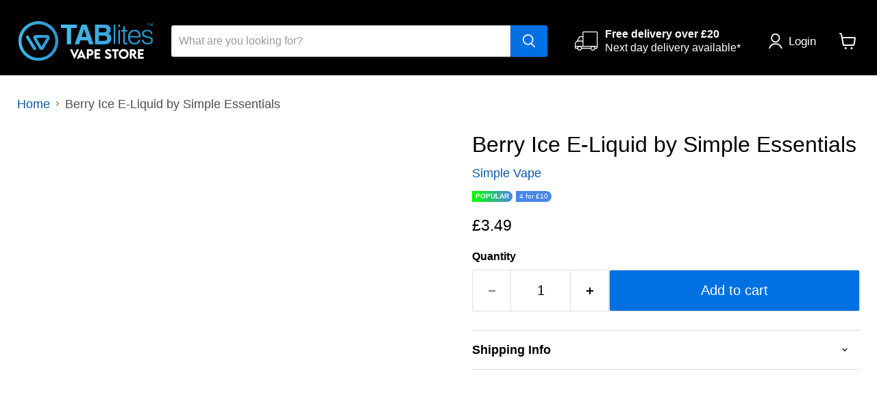

--- FILE ---
content_type: text/html; charset=utf-8
request_url: https://tablites.com/products/simple-essentials-eliquid-berry-ice
body_size: 78004
content:
<!DOCTYPE html>
<html class="no-js no-touch" lang="en">
  <head>
 
<meta charset="utf-8">
    <link rel="preconnect" href="https://cdn.shopify.com">
    

    <title>Berry Ice E-Liquid by Simple Essentials - Tablites Vape Store</title>

    
      <meta name="description" content="Berry Ice by Simple Essentials combines red and dark berries with a touch of ice for a classic fruity ice vape flavour. £3.49 each or 4 for £10">
    

    
  <link rel="shortcut icon" href="//tablites.com/cdn/shop/files/TABLITES_FISH_LOGO_32x32.png?v=1750857816" type="image/png">


    
      <link rel="canonical" href="https://tablites.com/products/simple-essentials-eliquid-berry-ice" />
    

    <meta name="viewport" content="width=device-width">

    
    















<meta property="og:site_name" content="Tablites">
<meta property="og:url" content="https://tablites.com/products/simple-essentials-eliquid-berry-ice">
<meta property="og:title" content="Berry Ice E-Liquid by Simple Essentials">
<meta property="og:type" content="website">
<meta property="og:description" content="Berry Ice by Simple Essentials combines red and dark berries with a touch of ice for a classic fruity ice vape flavour. £3.49 each or 4 for £10">




    
    
    

    
    
    <meta
      property="og:image"
      content="https://tablites.com/cdn/shop/products/berry-ice-e-liquid-by-simple-essentials-5050-10ml-tablites-988759_1200x1200.png?v=1704798626"
    />
    <meta
      property="og:image:secure_url"
      content="https://tablites.com/cdn/shop/products/berry-ice-e-liquid-by-simple-essentials-5050-10ml-tablites-988759_1200x1200.png?v=1704798626"
    />
    <meta property="og:image:width" content="1200" />
    <meta property="og:image:height" content="1200" />
    
    
    <meta property="og:image:alt" content="Berry Ice E-Liquid by Simple Essentials 50/50 10ml - TABlites" />
  
















<meta name="twitter:title" content="Berry Ice E-Liquid by Simple Essentials - Tablites Vape Store">
<meta name="twitter:description" content="Berry Ice by Simple Essentials combines red and dark berries with a touch of ice for a classic fruity ice vape flavour. £3.49 each or 4 for £10">


    
    
    
      
      
      <meta name="twitter:card" content="summary">
    
    
    <meta
      property="twitter:image"
      content="https://tablites.com/cdn/shop/products/berry-ice-e-liquid-by-simple-essentials-5050-10ml-tablites-988759_1200x1200_crop_center.png?v=1704798626"
    />
    <meta property="twitter:image:width" content="1200" />
    <meta property="twitter:image:height" content="1200" />
    
    
    <meta property="twitter:image:alt" content="Berry Ice E-Liquid by Simple Essentials 50/50 10ml - TABlites" />
  
<script src="//cdn.shopify.com/s/files/1/0762/0028/0340/t/1/assets/preconnect_resources.js" type="text/javascript"></script>
<script src="//cdn.shopify.com/s/files/1/0762/0028/0340/t/1/assets/globo_checkout.js" type="text/javascript"></script>





    
    <link rel="preload" as="style" href="//tablites.com/cdn/shop/t/113/assets/theme.css?v=177604664160839415981759334628">
     
     
    <script id='em_product_variants' type='application/json'>
        [{"id":39458062696707,"title":"3mg","option1":"3mg","option2":null,"option3":null,"sku":"5060510512498","requires_shipping":true,"taxable":true,"featured_image":null,"available":true,"name":"Berry Ice E-Liquid by Simple Essentials - 3mg","public_title":"3mg","options":["3mg"],"price":349,"weight":21,"compare_at_price":null,"inventory_management":"shopify","barcode":"12761","requires_selling_plan":false,"selling_plan_allocations":[]},{"id":39458062729475,"title":"6mg","option1":"6mg","option2":null,"option3":null,"sku":"5060510511590","requires_shipping":true,"taxable":true,"featured_image":null,"available":true,"name":"Berry Ice E-Liquid by Simple Essentials - 6mg","public_title":"6mg","options":["6mg"],"price":349,"weight":21,"compare_at_price":null,"inventory_management":"shopify","barcode":"12781","requires_selling_plan":false,"selling_plan_allocations":[]},{"id":39458062762243,"title":"12mg","option1":"12mg","option2":null,"option3":null,"sku":"5060510511606","requires_shipping":true,"taxable":true,"featured_image":null,"available":true,"name":"Berry Ice E-Liquid by Simple Essentials - 12mg","public_title":"12mg","options":["12mg"],"price":349,"weight":21,"compare_at_price":null,"inventory_management":"shopify","barcode":"12801","requires_selling_plan":false,"selling_plan_allocations":[]}]
    </script>
    <script id='em_product_selected_or_first_available_variant' type='application/json'>
        {"id":39458062696707,"title":"3mg","option1":"3mg","option2":null,"option3":null,"sku":"5060510512498","requires_shipping":true,"taxable":true,"featured_image":null,"available":true,"name":"Berry Ice E-Liquid by Simple Essentials - 3mg","public_title":"3mg","options":["3mg"],"price":349,"weight":21,"compare_at_price":null,"inventory_management":"shopify","barcode":"12761","requires_selling_plan":false,"selling_plan_allocations":[]}
    </script>
      <script>
    window.Store = window.Store || {};
    window.Store.id = 54895935747;
  </script><script>window.performance && window.performance.mark && window.performance.mark('shopify.content_for_header.start');</script><meta name="google-site-verification" content="lsfAQW3Fb0XfFlN058Eer_O8VjPGviLc3W2f7NGsoJY">
<meta id="shopify-digital-wallet" name="shopify-digital-wallet" content="/54895935747/digital_wallets/dialog">
<link rel="alternate" type="application/json+oembed" href="https://tablites.com/products/simple-essentials-eliquid-berry-ice.oembed">
<script async="async" src="/checkouts/internal/preloads.js?locale=en-GB"></script>
<script id="shopify-features" type="application/json">{"accessToken":"83cfd08896d084cc67024bc788bd20cb","betas":["rich-media-storefront-analytics"],"domain":"tablites.com","predictiveSearch":true,"shopId":54895935747,"locale":"en"}</script>
<script>var Shopify = Shopify || {};
Shopify.shop = "tablites.myshopify.com";
Shopify.locale = "en";
Shopify.currency = {"active":"GBP","rate":"1.0"};
Shopify.country = "GB";
Shopify.theme = {"name":"Current Theme |- 9Sleek","id":141849493763,"schema_name":"Empire","schema_version":"10.0.1","theme_store_id":null,"role":"main"};
Shopify.theme.handle = "null";
Shopify.theme.style = {"id":null,"handle":null};
Shopify.cdnHost = "tablites.com/cdn";
Shopify.routes = Shopify.routes || {};
Shopify.routes.root = "/";</script>
<script type="module">!function(o){(o.Shopify=o.Shopify||{}).modules=!0}(window);</script>
<script>!function(o){function n(){var o=[];function n(){o.push(Array.prototype.slice.apply(arguments))}return n.q=o,n}var t=o.Shopify=o.Shopify||{};t.loadFeatures=n(),t.autoloadFeatures=n()}(window);</script>
<script id="shop-js-analytics" type="application/json">{"pageType":"product"}</script>
<script defer="defer" async type="module" src="//tablites.com/cdn/shopifycloud/shop-js/modules/v2/client.init-shop-cart-sync_BApSsMSl.en.esm.js"></script>
<script defer="defer" async type="module" src="//tablites.com/cdn/shopifycloud/shop-js/modules/v2/chunk.common_CBoos6YZ.esm.js"></script>
<script type="module">
  await import("//tablites.com/cdn/shopifycloud/shop-js/modules/v2/client.init-shop-cart-sync_BApSsMSl.en.esm.js");
await import("//tablites.com/cdn/shopifycloud/shop-js/modules/v2/chunk.common_CBoos6YZ.esm.js");

  window.Shopify.SignInWithShop?.initShopCartSync?.({"fedCMEnabled":true,"windoidEnabled":true});

</script>
<script>(function() {
  var isLoaded = false;
  function asyncLoad() {
    if (isLoaded) return;
    isLoaded = true;
    var urls = ["https:\/\/d23dclunsivw3h.cloudfront.net\/redirect-app.js?shop=tablites.myshopify.com","\/\/d1liekpayvooaz.cloudfront.net\/apps\/customizery\/customizery.js?shop=tablites.myshopify.com","\/\/cdn.shopify.com\/proxy\/ee02e7de9c9db29d205a2c96dd2d20c9b0ddf9da5b7260fab1b5b55c80f33571\/faqs-plus.herokuapp.com\/public\/script-tags\/ef-faq-plus-script.min.js?shop=tablites.myshopify.com\u0026sp-cache-control=cHVibGljLCBtYXgtYWdlPTkwMA","","https:\/\/schemaplusfiles.s3.amazonaws.com\/loader.min.js?shop=tablites.myshopify.com","https:\/\/chimpstatic.com\/mcjs-connected\/js\/users\/76dae2c390812190df36a9e35\/50ec7a1e7aa434f5cfea60b33.js?shop=tablites.myshopify.com"];
    for (var i = 0; i < urls.length; i++) {
      var s = document.createElement('script');
      s.type = 'text/javascript';
      s.async = true;
      s.src = urls[i];
      var x = document.getElementsByTagName('script')[0];
      x.parentNode.insertBefore(s, x);
    }
  };
  if(window.attachEvent) {
    window.attachEvent('onload', asyncLoad);
  } else {
    window.addEventListener('load', asyncLoad, false);
  }
})();</script>
<script id="__st">var __st={"a":54895935747,"offset":0,"reqid":"24d50876-b911-4448-80d4-27e42479f450-1768923148","pageurl":"tablites.com\/products\/simple-essentials-eliquid-berry-ice","u":"ba2e00ef979d","p":"product","rtyp":"product","rid":6634105766147};</script>
<script>window.ShopifyPaypalV4VisibilityTracking = true;</script>
<script id="captcha-bootstrap">!function(){'use strict';const t='contact',e='account',n='new_comment',o=[[t,t],['blogs',n],['comments',n],[t,'customer']],c=[[e,'customer_login'],[e,'guest_login'],[e,'recover_customer_password'],[e,'create_customer']],r=t=>t.map((([t,e])=>`form[action*='/${t}']:not([data-nocaptcha='true']) input[name='form_type'][value='${e}']`)).join(','),a=t=>()=>t?[...document.querySelectorAll(t)].map((t=>t.form)):[];function s(){const t=[...o],e=r(t);return a(e)}const i='password',u='form_key',d=['recaptcha-v3-token','g-recaptcha-response','h-captcha-response',i],f=()=>{try{return window.sessionStorage}catch{return}},m='__shopify_v',_=t=>t.elements[u];function p(t,e,n=!1){try{const o=window.sessionStorage,c=JSON.parse(o.getItem(e)),{data:r}=function(t){const{data:e,action:n}=t;return t[m]||n?{data:e,action:n}:{data:t,action:n}}(c);for(const[e,n]of Object.entries(r))t.elements[e]&&(t.elements[e].value=n);n&&o.removeItem(e)}catch(o){console.error('form repopulation failed',{error:o})}}const l='form_type',E='cptcha';function T(t){t.dataset[E]=!0}const w=window,h=w.document,L='Shopify',v='ce_forms',y='captcha';let A=!1;((t,e)=>{const n=(g='f06e6c50-85a8-45c8-87d0-21a2b65856fe',I='https://cdn.shopify.com/shopifycloud/storefront-forms-hcaptcha/ce_storefront_forms_captcha_hcaptcha.v1.5.2.iife.js',D={infoText:'Protected by hCaptcha',privacyText:'Privacy',termsText:'Terms'},(t,e,n)=>{const o=w[L][v],c=o.bindForm;if(c)return c(t,g,e,D).then(n);var r;o.q.push([[t,g,e,D],n]),r=I,A||(h.body.append(Object.assign(h.createElement('script'),{id:'captcha-provider',async:!0,src:r})),A=!0)});var g,I,D;w[L]=w[L]||{},w[L][v]=w[L][v]||{},w[L][v].q=[],w[L][y]=w[L][y]||{},w[L][y].protect=function(t,e){n(t,void 0,e),T(t)},Object.freeze(w[L][y]),function(t,e,n,w,h,L){const[v,y,A,g]=function(t,e,n){const i=e?o:[],u=t?c:[],d=[...i,...u],f=r(d),m=r(i),_=r(d.filter((([t,e])=>n.includes(e))));return[a(f),a(m),a(_),s()]}(w,h,L),I=t=>{const e=t.target;return e instanceof HTMLFormElement?e:e&&e.form},D=t=>v().includes(t);t.addEventListener('submit',(t=>{const e=I(t);if(!e)return;const n=D(e)&&!e.dataset.hcaptchaBound&&!e.dataset.recaptchaBound,o=_(e),c=g().includes(e)&&(!o||!o.value);(n||c)&&t.preventDefault(),c&&!n&&(function(t){try{if(!f())return;!function(t){const e=f();if(!e)return;const n=_(t);if(!n)return;const o=n.value;o&&e.removeItem(o)}(t);const e=Array.from(Array(32),(()=>Math.random().toString(36)[2])).join('');!function(t,e){_(t)||t.append(Object.assign(document.createElement('input'),{type:'hidden',name:u})),t.elements[u].value=e}(t,e),function(t,e){const n=f();if(!n)return;const o=[...t.querySelectorAll(`input[type='${i}']`)].map((({name:t})=>t)),c=[...d,...o],r={};for(const[a,s]of new FormData(t).entries())c.includes(a)||(r[a]=s);n.setItem(e,JSON.stringify({[m]:1,action:t.action,data:r}))}(t,e)}catch(e){console.error('failed to persist form',e)}}(e),e.submit())}));const S=(t,e)=>{t&&!t.dataset[E]&&(n(t,e.some((e=>e===t))),T(t))};for(const o of['focusin','change'])t.addEventListener(o,(t=>{const e=I(t);D(e)&&S(e,y())}));const B=e.get('form_key'),M=e.get(l),P=B&&M;t.addEventListener('DOMContentLoaded',(()=>{const t=y();if(P)for(const e of t)e.elements[l].value===M&&p(e,B);[...new Set([...A(),...v().filter((t=>'true'===t.dataset.shopifyCaptcha))])].forEach((e=>S(e,t)))}))}(h,new URLSearchParams(w.location.search),n,t,e,['guest_login'])})(!0,!0)}();</script>
<script integrity="sha256-4kQ18oKyAcykRKYeNunJcIwy7WH5gtpwJnB7kiuLZ1E=" data-source-attribution="shopify.loadfeatures" defer="defer" src="//tablites.com/cdn/shopifycloud/storefront/assets/storefront/load_feature-a0a9edcb.js" crossorigin="anonymous"></script>
<script data-source-attribution="shopify.dynamic_checkout.dynamic.init">var Shopify=Shopify||{};Shopify.PaymentButton=Shopify.PaymentButton||{isStorefrontPortableWallets:!0,init:function(){window.Shopify.PaymentButton.init=function(){};var t=document.createElement("script");t.src="https://tablites.com/cdn/shopifycloud/portable-wallets/latest/portable-wallets.en.js",t.type="module",document.head.appendChild(t)}};
</script>
<script data-source-attribution="shopify.dynamic_checkout.buyer_consent">
  function portableWalletsHideBuyerConsent(e){var t=document.getElementById("shopify-buyer-consent"),n=document.getElementById("shopify-subscription-policy-button");t&&n&&(t.classList.add("hidden"),t.setAttribute("aria-hidden","true"),n.removeEventListener("click",e))}function portableWalletsShowBuyerConsent(e){var t=document.getElementById("shopify-buyer-consent"),n=document.getElementById("shopify-subscription-policy-button");t&&n&&(t.classList.remove("hidden"),t.removeAttribute("aria-hidden"),n.addEventListener("click",e))}window.Shopify?.PaymentButton&&(window.Shopify.PaymentButton.hideBuyerConsent=portableWalletsHideBuyerConsent,window.Shopify.PaymentButton.showBuyerConsent=portableWalletsShowBuyerConsent);
</script>
<script data-source-attribution="shopify.dynamic_checkout.cart.bootstrap">document.addEventListener("DOMContentLoaded",(function(){function t(){return document.querySelector("shopify-accelerated-checkout-cart, shopify-accelerated-checkout")}if(t())Shopify.PaymentButton.init();else{new MutationObserver((function(e,n){t()&&(Shopify.PaymentButton.init(),n.disconnect())})).observe(document.body,{childList:!0,subtree:!0})}}));
</script>
<script id='scb4127' type='text/javascript' async='' src='https://tablites.com/cdn/shopifycloud/privacy-banner/storefront-banner.js'></script><link id="shopify-accelerated-checkout-styles" rel="stylesheet" media="screen" href="https://tablites.com/cdn/shopifycloud/portable-wallets/latest/accelerated-checkout-backwards-compat.css" crossorigin="anonymous">
<style id="shopify-accelerated-checkout-cart">
        #shopify-buyer-consent {
  margin-top: 1em;
  display: inline-block;
  width: 100%;
}

#shopify-buyer-consent.hidden {
  display: none;
}

#shopify-subscription-policy-button {
  background: none;
  border: none;
  padding: 0;
  text-decoration: underline;
  font-size: inherit;
  cursor: pointer;
}

#shopify-subscription-policy-button::before {
  box-shadow: none;
}

      </style>

<script>window.performance && window.performance.mark && window.performance.mark('shopify.content_for_header.end');</script><link href="//tablites.com/cdn/shop/t/113/assets/theme.css?v=177604664160839415981759334628" rel="stylesheet" type="text/css" media="all" />

    <script src="https://schemaplus-cdn.s3.amazonaws.com/loader-18923fcf2ae46028cd27e3bf3b73fb1f-tablites.min.js" async></script>
    <script src="https://analytics.ahrefs.com/analytics.js" data-key="FMOX2baRMIkJm9QNmetcEQ" defer="true"></script>

    
    <script>
      window.Theme = window.Theme || {};
      window.Theme.version = '10.0.1';
      window.Theme.name = 'Empire';
      window.Theme.routes = {
        "root_url": "/",
        "account_url": "/account",
        "account_login_url": "/account/login",
        "account_logout_url": "/account/logout",
        "account_register_url": "/account/register",
        "account_addresses_url": "/account/addresses",
        "collections_url": "/collections",
        "all_products_collection_url": "/collections/all",
        "search_url": "/search",
        "predictive_search_url": "/search/suggest",
        "cart_url": "/cart",
        "cart_add_url": "/cart/add",
        "cart_change_url": "/cart/change",
        "cart_clear_url": "/cart/clear",
        "product_recommendations_url": "/recommendations/products",
      };
    </script>
    

  
 <script>
 let ps_apiURI = "https://swift-api.perfectapps.io/api";
 let ps_storeUrl = "https://swift.perfectapps.io";
 let ps_productId = "6634105766147";
 </script> 
  
  
 <style>

    .primenWrapper ul, ol {
        display: block;
        margin-block-start: 1em;
        margin-block-end: 1em;
        margin-inline-start: 0px;
        margin-inline-end: 0px;
        padding-inline-start: 40px;
        list-style-type: revert;
    }
    .primenWrapper li {
        list-style: inherit;
        list-style-position: inside;
    }

    .prime-d-block{display:block;}
    .prime-d-inline-block{display:inline-block;}
						
    .prime-align-middle{vertical-align:middle;}
    .prime-align-top {vertical-align: top;}
    
    .prime-m-0{margin: 0rem;} 
    .prime-mr-0{margin-right: 0rem;} 
    .prime-ml-0{margin-left: 0rem;}
    .prime-mt-0{margin-top: 0rem;}
    .prime-mb-0{margin-bottom: 0rem;}
    
    .prime-m-1{margin: .25rem;} 
    .prime-mr-1{margin-right: .25rem;} 
    .prime-ml-1{margin-left: .25rem;}
    .prime-mt-1{margin-top: .25rem;}
    .prime-mb-1{margin-bottom: .25rem;}

    .prime-m-2{margin: .5rem;} 
    .prime-mr-2{margin-right: .5rem;} 
    .prime-ml-2{margin-left: .5rem;}
    .prime-mt-2{margin-top: .5rem;}
    .prime-mb-2{margin-bottom: .5rem;}

    .prime-m-3{margin: 1em;} 
    .prime-mr-3{margin-right: 1rem;} 
    .prime-ml-3{margin-left: 1rem;}
    .prime-mt-3{margin-top: 1rem;}
    .prime-mb-3{margin-bottom: 1rem;}

    .prime-m-4{margin: 1.5rem;} 
    .prime-mr-4{margin-right: 1.5rem;} 
    .prime-ml-4{margin-left: 1.5rem;}
    .prime-mt-4{margin-top: 1.5rem;}
    .prime-mb-4{margin-bottom: 1.5rem;}

    .prime-m-5{margin: 3rem;} 
    .prime-mr-5{margin-right: 3rem;} 
    .prime-ml-5{margin-left: 3rem;}
    .prime-mt-5{margin-top: 3rem;}
    .prime-mb-5{margin-bottom: 3rem;}

    .prime-p-0{padding: 0rem;} 
    .prime-pr-0{padding-right: 0rem;} 
    .prime-pl-0{padding-left: 0rem;}
    .prime-pt-0{padding-top: 0rem;}
    .prime-pb-0{padding-bottom: 0rem;}
    
    .prime-p-1{padding: .25rem;} 
    .prime-pr-1{padding-right: .25rem;} 
    .prime-pl-1{padding-left: .25rem;}
    .prime-pt-1{padding-top: .25rem;}
    .prime-pb-1{padding-bottom: .25rem;}

    .prime-p-2{padding: .5rem;} 
    .prime-pr-2{padding-right: .5rem;} 
    .prime-pl-2{padding-left: .5rem;}
    .prime-pt-2{padding-top: .5rem;}
    .prime-pb-2{padding-bottom: .5rem;}

    .prime-p-3{padding: 1em;} 
    .prime-pr-3{padding-right: 1rem;} 
    .prime-pl-3{padding-left: 1rem;}
    .prime-pt-3{padding-top: 1rem;}
    .prime-pb-3{padding-bottom: 1rem;}

    .prime-p-4{padding: 1.5rem;} 
    .prime-pr-4{padding-right: 1.5rem;} 
    .prime-pl-4{padding-left: 1.5rem;}
    .prime-pt-4{padding-top: 1.5rem;}
    .prime-pb-4{padding-bottom: 1.5rem;}

    .prime-p-5{padding: 3rem;} 
    .prime-pr-5{padding-right: 3rem;} 
    .prime-pl-5{padding-left: 3rem;}
    .prime-pt-5{padding-top: 3rem;}
    .prime-pb-5{padding-bottom: 3rem;}

    .prime-px-2{padding-left:.5rem;padding-right:.5rem;}
    .prime-py-1{padding-top:.25rem;padding-bottom:.25rem;}
    .prime-mx-auto{margin-left: auto;margin-right: auto;}
    .prime-text-center{text-align:center;}
    .prime-text-left{text-align:left;}

    .prime-px-0{padding-left:0px !important;padding-right:0px !important;}

    .primebanPhotoOuter {line-height: 0px;}

    @-ms-viewport{width:device-width}html{box-sizing:border-box;-ms-overflow-style:scrollbar}*,::after,::before{box-sizing:inherit}.prime-container{width:100%;padding-right:15px;padding-left:15px;margin-right:auto;margin-left:auto}@media (min-width:576px){.prime-container{max-width:540px}}@media (min-width:768px){.prime-container{max-width:720px}}@media (min-width:992px){.prime-container{max-width:960px}}@media (min-width:1200px){.prime-container{max-width:1140px}}.prime-container-fluid{width:100%;padding-right:15px;padding-left:15px;margin-right:auto;margin-left:auto}.prime-row{display:-ms-flexbox;display:flex;-ms-flex-wrap:wrap;flex-wrap:wrap;margin-right:-15px;margin-left:-15px}.prime-no-gutters{margin-right:0;margin-left:0}.prime-no-gutters>.col,.prime-no-gutters>[class*=col-]{padding-right:0;padding-left:0}.prime-col,.prime-col-1,.prime-col-10,.prime-col-11,.prime-col-12,.prime-col-2,.prime-col-3,.prime-col-4,.prime-col-5,.prime-col-6,.prime-col-7,.prime-col-8,.prime-col-9,.prime-col-auto,.prime-col-lg,.prime-col-lg-1,.prime-col-lg-10,.prime-col-lg-11,.prime-col-lg-12,.prime-col-lg-2,.prime-col-lg-3,.prime-col-lg-4,.prime-col-lg-5,.prime-col-lg-6,.prime-col-lg-7,.prime-col-lg-8,.prime-col-lg-9,.prime-col-lg-auto,.prime-col-md,.prime-col-md-1,.prime-col-md-10,.prime-col-md-11,.prime-col-md-12,.prime-col-md-2,.prime-col-md-3,.prime-col-md-4,.prime-col-md-5,.prime-col-md-6,.prime-col-md-7,.prime-col-md-8,.prime-col-md-9,.prime-col-md-auto,.prime-col-sm,.prime-col-sm-1,.prime-col-sm-10,.prime-col-sm-11,.prime-col-sm-12,.prime-col-sm-2,.prime-col-sm-3,.prime-col-sm-4,.prime-col-sm-5,.prime-col-sm-6,.prime-col-sm-7,.prime-col-sm-8,.prime-col-sm-9,.prime-col-sm-auto,.prime-col-xl,.prime-col-xl-1,.prime-col-xl-10,.prime-col-xl-11,.prime-col-xl-12,.prime-col-xl-2,.prime-col-xl-3,.prime-col-xl-4,.prime-col-xl-5,.prime-col-xl-6,.prime-col-xl-7,.prime-col-xl-8,.prime-col-xl-9,.prime-col-xl-auto{position:relative;width:100%;min-height:1px;padding-right:15px;padding-left:15px}.prime-col{-ms-flex-preferred-size:0;flex-basis:0;-ms-flex-positive:1;flex-grow:1;max-width:100%}.prime-col-auto{-ms-flex:0 0 auto;flex:0 0 auto;width:auto;max-width:none}.prime-col-1{-ms-flex:0 0 8.333333%;flex:0 0 8.333333%;max-width:8.333333%}.prime-col-2{-ms-flex:0 0 16.666667%;flex:0 0 16.666667%;max-width:16.666667%}.prime-col-3{-ms-flex:0 0 25%;flex:0 0 25%;max-width:25%}.prime-col-4{-ms-flex:0 0 33.333333%;flex:0 0 33.333333%;max-width:33.333333%}.prime-col-5{-ms-flex:0 0 41.666667%;flex:0 0 41.666667%;max-width:41.666667%}.prime-col-6{-ms-flex:0 0 50%;flex:0 0 50%;max-width:50%}.prime-col-7{-ms-flex:0 0 58.333333%;flex:0 0 58.333333%;max-width:58.333333%}.prime-col-8{-ms-flex:0 0 66.666667%;flex:0 0 66.666667%;max-width:66.666667%}.prime-col-9{-ms-flex:0 0 75%;flex:0 0 75%;max-width:75%}.prime-col-10{-ms-flex:0 0 83.333333%;flex:0 0 83.333333%;max-width:83.333333%}.prime-col-11{-ms-flex:0 0 91.666667%;flex:0 0 91.666667%;max-width:91.666667%}.prime-col-12{-ms-flex:0 0 100%;flex:0 0 100%;max-width:100%}.prime-order-first{-ms-flex-order:-1;order:-1}.prime-order-last{-ms-flex-order:13;order:13}.prime-order-0{-ms-flex-order:0;order:0}.prime-order-1{-ms-flex-order:1;order:1}.prime-order-2{-ms-flex-order:2;order:2}.prime-order-3{-ms-flex-order:3;order:3}.prime-order-4{-ms-flex-order:4;order:4}.prime-order-5{-ms-flex-order:5;order:5}.prime-order-6{-ms-flex-order:6;order:6}.prime-order-7{-ms-flex-order:7;order:7}.prime-order-8{-ms-flex-order:8;order:8}.prime-order-9{-ms-flex-order:9;order:9}.prime-order-10{-ms-flex-order:10;order:10}.prime-order-11{-ms-flex-order:11;order:11}.prime-order-12{-ms-flex-order:12;order:12}.prime-offset-1{margin-left:8.333333%}.prime-offset-2{margin-left:16.666667%}.prime-offset-3{margin-left:25%}.prime-offset-4{margin-left:33.333333%}.prime-offset-5{margin-left:41.666667%}.prime-offset-6{margin-left:50%}.prime-offset-7{margin-left:58.333333%}.prime-offset-8{margin-left:66.666667%}.prime-offset-9{margin-left:75%}.prime-offset-10{margin-left:83.333333%}.prime-offset-11{margin-left:91.666667%}@media (min-width:576px){.prime-col-sm{-ms-flex-preferred-size:0;flex-basis:0;-ms-flex-positive:1;flex-grow:1;max-width:100%}.prime-col-sm-auto{-ms-flex:0 0 auto;flex:0 0 auto;width:auto;max-width:none}.prime-col-sm-1{-ms-flex:0 0 8.333333%;flex:0 0 8.333333%;max-width:8.333333%}.prime-col-sm-2{-ms-flex:0 0 16.666667%;flex:0 0 16.666667%;max-width:16.666667%}.prime-col-sm-3{-ms-flex:0 0 25%;flex:0 0 25%;max-width:25%}.prime-col-sm-4{-ms-flex:0 0 33.333333%;flex:0 0 33.333333%;max-width:33.333333%}.prime-col-sm-5{-ms-flex:0 0 41.666667%;flex:0 0 41.666667%;max-width:41.666667%}.prime-col-sm-6{-ms-flex:0 0 50%;flex:0 0 50%;max-width:50%}.prime-col-sm-7{-ms-flex:0 0 58.333333%;flex:0 0 58.333333%;max-width:58.333333%}.prime-col-sm-8{-ms-flex:0 0 66.666667%;flex:0 0 66.666667%;max-width:66.666667%}.prime-col-sm-9{-ms-flex:0 0 75%;flex:0 0 75%;max-width:75%}.prime-col-sm-10{-ms-flex:0 0 83.333333%;flex:0 0 83.333333%;max-width:83.333333%}.prime-col-sm-11{-ms-flex:0 0 91.666667%;flex:0 0 91.666667%;max-width:91.666667%}.prime-col-sm-12{-ms-flex:0 0 100%;flex:0 0 100%;max-width:100%}.prime-order-sm-first{-ms-flex-order:-1;order:-1}.prime-order-sm-last{-ms-flex-order:13;order:13}.prime-order-sm-0{-ms-flex-order:0;order:0}.prime-order-sm-1{-ms-flex-order:1;order:1}.prime-order-sm-2{-ms-flex-order:2;order:2}.prime-order-sm-3{-ms-flex-order:3;order:3}.prime-order-sm-4{-ms-flex-order:4;order:4}.prime-order-sm-5{-ms-flex-order:5;order:5}.prime-order-sm-6{-ms-flex-order:6;order:6}.prime-order-sm-7{-ms-flex-order:7;order:7}.prime-order-sm-8{-ms-flex-order:8;order:8}.prime-order-sm-9{-ms-flex-order:9;order:9}.prime-order-sm-10{-ms-flex-order:10;order:10}.prime-order-sm-11{-ms-flex-order:11;order:11}.prime-order-sm-12{-ms-flex-order:12;order:12}.prime-offset-sm-0{margin-left:0}.prime-offset-sm-1{margin-left:8.333333%}.prime-offset-sm-2{margin-left:16.666667%}.prime-offset-sm-3{margin-left:25%}.prime-offset-sm-4{margin-left:33.333333%}.prime-offset-sm-5{margin-left:41.666667%}.prime-offset-sm-6{margin-left:50%}.prime-offset-sm-7{margin-left:58.333333%}.prime-offset-sm-8{margin-left:66.666667%}.prime-offset-sm-9{margin-left:75%}.prime-offset-sm-10{margin-left:83.333333%}.prime-offset-sm-11{margin-left:91.666667%}}@media (min-width:768px){.prime-col-md{-ms-flex-preferred-size:0;flex-basis:0;-ms-flex-positive:1;flex-grow:1;max-width:100%}.prime-col-md-auto{-ms-flex:0 0 auto;flex:0 0 auto;width:auto;max-width:none}.prime-col-md-1{-ms-flex:0 0 8.333333%;flex:0 0 8.333333%;max-width:8.333333%}.prime-col-md-2{-ms-flex:0 0 16.666667%;flex:0 0 16.666667%;max-width:16.666667%}.prime-col-md-3{-ms-flex:0 0 25%;flex:0 0 25%;max-width:25%}.prime-col-md-4{-ms-flex:0 0 33.333333%;flex:0 0 33.333333%;max-width:33.333333%}.prime-col-md-5{-ms-flex:0 0 41.666667%;flex:0 0 41.666667%;max-width:41.666667%}.prime-col-md-6{-ms-flex:0 0 50%;flex:0 0 50%;max-width:50%}.prime-col-md-7{-ms-flex:0 0 58.333333%;flex:0 0 58.333333%;max-width:58.333333%}.prime-col-md-8{-ms-flex:0 0 66.666667%;flex:0 0 66.666667%;max-width:66.666667%}.prime-col-md-9{-ms-flex:0 0 75%;flex:0 0 75%;max-width:75%}.prime-col-md-10{-ms-flex:0 0 83.333333%;flex:0 0 83.333333%;max-width:83.333333%}.prime-col-md-11{-ms-flex:0 0 91.666667%;flex:0 0 91.666667%;max-width:91.666667%}.prime-col-md-12{-ms-flex:0 0 100%;flex:0 0 100%;max-width:100%}.prime-order-md-first{-ms-flex-order:-1;order:-1}.prime-order-md-last{-ms-flex-order:13;order:13}.prime-order-md-0{-ms-flex-order:0;order:0}.prime-order-md-1{-ms-flex-order:1;order:1}.prime-order-md-2{-ms-flex-order:2;order:2}.prime-order-md-3{-ms-flex-order:3;order:3}.prime-order-md-4{-ms-flex-order:4;order:4}.prime-order-md-5{-ms-flex-order:5;order:5}.prime-order-md-6{-ms-flex-order:6;order:6}.prime-order-md-7{-ms-flex-order:7;order:7}.prime-order-md-8{-ms-flex-order:8;order:8}.prime-order-md-9{-ms-flex-order:9;order:9}.prime-order-md-10{-ms-flex-order:10;order:10}.prime-order-md-11{-ms-flex-order:11;order:11}.prime-order-md-12{-ms-flex-order:12;order:12}.prime-offset-md-0{margin-left:0}.prime-offset-md-1{margin-left:8.333333%}.prime-offset-md-2{margin-left:16.666667%}.prime-offset-md-3{margin-left:25%}.prime-offset-md-4{margin-left:33.333333%}.prime-offset-md-5{margin-left:41.666667%}.prime-offset-md-6{margin-left:50%}.prime-offset-md-7{margin-left:58.333333%}.prime-offset-md-8{margin-left:66.666667%}.prime-offset-md-9{margin-left:75%}.prime-offset-md-10{margin-left:83.333333%}.prime-offset-md-11{margin-left:91.666667%}}@media (min-width:992px){.prime-col-lg{-ms-flex-preferred-size:0;flex-basis:0;-ms-flex-positive:1;flex-grow:1;max-width:100%}.prime-col-lg-auto{-ms-flex:0 0 auto;flex:0 0 auto;width:auto;max-width:none}.prime-col-lg-1{-ms-flex:0 0 8.333333%;flex:0 0 8.333333%;max-width:8.333333%}.prime-col-lg-2{-ms-flex:0 0 16.666667%;flex:0 0 16.666667%;max-width:16.666667%}.prime-col-lg-3{-ms-flex:0 0 25%;flex:0 0 25%;max-width:25%}.prime-col-lg-4{-ms-flex:0 0 33.333333%;flex:0 0 33.333333%;max-width:33.333333%}.prime-col-lg-5{-ms-flex:0 0 41.666667%;flex:0 0 41.666667%;max-width:41.666667%}.prime-col-lg-6{-ms-flex:0 0 50%;flex:0 0 50%;max-width:50%}.prime-col-lg-7{-ms-flex:0 0 58.333333%;flex:0 0 58.333333%;max-width:58.333333%}.prime-col-lg-8{-ms-flex:0 0 66.666667%;flex:0 0 66.666667%;max-width:66.666667%}.prime-col-lg-9{-ms-flex:0 0 75%;flex:0 0 75%;max-width:75%}.prime-col-lg-10{-ms-flex:0 0 83.333333%;flex:0 0 83.333333%;max-width:83.333333%}.prime-col-lg-11{-ms-flex:0 0 91.666667%;flex:0 0 91.666667%;max-width:91.666667%}.prime-col-lg-12{-ms-flex:0 0 100%;flex:0 0 100%;max-width:100%}.prime-order-lg-first{-ms-flex-order:-1;order:-1}.prime-order-lg-last{-ms-flex-order:13;order:13}.prime-order-lg-0{-ms-flex-order:0;order:0}.prime-order-lg-1{-ms-flex-order:1;order:1}.prime-order-lg-2{-ms-flex-order:2;order:2}.prime-order-lg-3{-ms-flex-order:3;order:3}.prime-order-lg-4{-ms-flex-order:4;order:4}.prime-order-lg-5{-ms-flex-order:5;order:5}.prime-order-lg-6{-ms-flex-order:6;order:6}.prime-order-lg-7{-ms-flex-order:7;order:7}.prime-order-lg-8{-ms-flex-order:8;order:8}.prime-order-lg-9{-ms-flex-order:9;order:9}.prime-order-lg-10{-ms-flex-order:10;order:10}.prime-order-lg-11{-ms-flex-order:11;order:11}.prime-order-lg-12{-ms-flex-order:12;order:12}.prime-offset-lg-0{margin-left:0}.prime-offset-lg-1{margin-left:8.333333%}.prime-offset-lg-2{margin-left:16.666667%}.prime-offset-lg-3{margin-left:25%}.prime-offset-lg-4{margin-left:33.333333%}.prime-offset-lg-5{margin-left:41.666667%}.prime-offset-lg-6{margin-left:50%}.prime-offset-lg-7{margin-left:58.333333%}.prime-offset-lg-8{margin-left:66.666667%}.prime-offset-lg-9{margin-left:75%}.prime-offset-lg-10{margin-left:83.333333%}.prime-offset-lg-11{margin-left:91.666667%}}@media (min-width:1200px){.prime-col-xl{-ms-flex-preferred-size:0;flex-basis:0;-ms-flex-positive:1;flex-grow:1;max-width:100%}.prime-col-xl-auto{-ms-flex:0 0 auto;flex:0 0 auto;width:auto;max-width:none}.prime-col-xl-1{-ms-flex:0 0 8.333333%;flex:0 0 8.333333%;max-width:8.333333%}.prime-col-xl-2{-ms-flex:0 0 16.666667%;flex:0 0 16.666667%;max-width:16.666667%}.prime-col-xl-3{-ms-flex:0 0 25%;flex:0 0 25%;max-width:25%}.prime-col-xl-4{-ms-flex:0 0 33.333333%;flex:0 0 33.333333%;max-width:33.333333%}.prime-col-xl-5{-ms-flex:0 0 41.666667%;flex:0 0 41.666667%;max-width:41.666667%}.prime-col-xl-6{-ms-flex:0 0 50%;flex:0 0 50%;max-width:50%}.prime-col-xl-7{-ms-flex:0 0 58.333333%;flex:0 0 58.333333%;max-width:58.333333%}.prime-col-xl-8{-ms-flex:0 0 66.666667%;flex:0 0 66.666667%;max-width:66.666667%}.prime-col-xl-9{-ms-flex:0 0 75%;flex:0 0 75%;max-width:75%}.prime-col-xl-10{-ms-flex:0 0 83.333333%;flex:0 0 83.333333%;max-width:83.333333%}.prime-col-xl-11{-ms-flex:0 0 91.666667%;flex:0 0 91.666667%;max-width:91.666667%}.prime-col-xl-12{-ms-flex:0 0 100%;flex:0 0 100%;max-width:100%}.prime-order-xl-first{-ms-flex-order:-1;order:-1}.prime-order-xl-last{-ms-flex-order:13;order:13}.prime-order-xl-0{-ms-flex-order:0;order:0}.prime-order-xl-1{-ms-flex-order:1;order:1}.prime-order-xl-2{-ms-flex-order:2;order:2}.prime-order-xl-3{-ms-flex-order:3;order:3}.prime-order-xl-4{-ms-flex-order:4;order:4}.prime-order-xl-5{-ms-flex-order:5;order:5}.prime-order-xl-6{-ms-flex-order:6;order:6}.prime-order-xl-7{-ms-flex-order:7;order:7}.prime-order-xl-8{-ms-flex-order:8;order:8}.prime-order-xl-9{-ms-flex-order:9;order:9}.prime-order-xl-10{-ms-flex-order:10;order:10}.prime-order-xl-11{-ms-flex-order:11;order:11}.prime-order-xl-12{-ms-flex-order:12;order:12}.prime-offset-xl-0{margin-left:0}.prime-offset-xl-1{margin-left:8.333333%}.prime-offset-xl-2{margin-left:16.666667%}.prime-offset-xl-3{margin-left:25%}.prime-offset-xl-4{margin-left:33.333333%}.prime-offset-xl-5{margin-left:41.666667%}.prime-offset-xl-6{margin-left:50%}.prime-offset-xl-7{margin-left:58.333333%}.prime-offset-xl-8{margin-left:66.666667%}.prime-offset-xl-9{margin-left:75%}.prime-offset-xl-10{margin-left:83.333333%}.prime-offset-xl-11{margin-left:91.666667%}}.prime-d-none{display:none!important}.prime-d-inline{display:inline!important}.prime-d-inline-block{display:inline-block!important}.prime-d-block{display:block!important}.prime-d-table{display:table!important}.prime-d-table-row{display:table-row!important}.prime-d-table-cell{display:table-cell!important}.prime-d-flex{display:-ms-flexbox!important;display:flex!important}.prime-d-inline-flex{display:-ms-inline-flexbox!important;display:inline-flex!important}@media (min-width:576px){.prime-d-sm-none{display:none!important}.prime-d-sm-inline{display:inline!important}.prime-d-sm-inline-block{display:inline-block!important}.prime-d-sm-block{display:block!important}.prime-d-sm-table{display:table!important}.prime-d-sm-table-row{display:table-row!important}.prime-d-sm-table-cell{display:table-cell!important}.prime-d-sm-flex{display:-ms-flexbox!important;display:flex!important}.prime-d-sm-inline-flex{display:-ms-inline-flexbox!important;display:inline-flex!important}}@media (min-width:768px){.prime-d-md-none{display:none!important}.prime-d-md-inline{display:inline!important}.prime-d-md-inline-block{display:inline-block!important}.prime-d-md-block{display:block!important}.prime-d-md-table{display:table!important}.prime-d-md-table-row{display:table-row!important}.prime-d-md-table-cell{display:table-cell!important}.prime-d-md-flex{display:-ms-flexbox!important;display:flex!important}.prime-d-md-inline-flex{display:-ms-inline-flexbox!important;display:inline-flex!important}}@media (min-width:992px){.prime-d-lg-none{display:none!important}.prime-d-lg-inline{display:inline!important}.prime-d-lg-inline-block{display:inline-block!important}.prime-d-lg-block{display:block!important}.prime-d-lg-table{display:table!important}.prime-d-lg-table-row{display:table-row!important}.prime-d-lg-table-cell{display:table-cell!important}.prime-d-lg-flex{display:-ms-flexbox!important;display:flex!important}.prime-d-lg-inline-flex{display:-ms-inline-flexbox!important;display:inline-flex!important}}@media (min-width:1200px){.prime-d-xl-none{display:none!important}.prime-d-xl-inline{display:inline!important}.prime-d-xl-inline-block{display:inline-block!important}.prime-d-xl-block{display:block!important}.prime-d-xl-table{display:table!important}.prime-d-xl-table-row{display:table-row!important}.prime-d-xl-table-cell{display:table-cell!important}.prime-d-xl-flex{display:-ms-flexbox!important;display:flex!important}.prime-d-xl-inline-flex{display:-ms-inline-flexbox!important;display:inline-flex!important}}@media print{.prime-d-print-none{display:none!important}.prime-d-print-inline{display:inline!important}.prime-d-print-inline-block{display:inline-block!important}.prime-d-print-block{display:block!important}.prime-d-print-table{display:table!important}.prime-d-print-table-row{display:table-row!important}.prime-d-print-table-cell{display:table-cell!important}.prime-d-print-flex{display:-ms-flexbox!important;display:flex!important}.prime-d-print-inline-flex{display:-ms-inline-flexbox!important;display:inline-flex!important}}.prime-flex-row{-ms-flex-direction:row!important;flex-direction:row!important}.prime-flex-column{-ms-flex-direction:column!important;flex-direction:column!important}.prime-flex-row-reverse{-ms-flex-direction:row-reverse!important;flex-direction:row-reverse!important}.prime-flex-column-reverse{-ms-flex-direction:column-reverse!important;flex-direction:column-reverse!important}.prime-flex-wrap{-ms-flex-wrap:wrap!important;flex-wrap:wrap!important}.prime-flex-nowrap{-ms-flex-wrap:nowrap!important;flex-wrap:nowrap!important}.prime-flex-wrap-reverse{-ms-flex-wrap:wrap-reverse!important;flex-wrap:wrap-reverse!important}.prime-flex-fill{-ms-flex:1 1 auto!important;flex:1 1 auto!important}.prime-flex-grow-0{-ms-flex-positive:0!important;flex-grow:0!important}.prime-flex-grow-1{-ms-flex-positive:1!important;flex-grow:1!important}.prime-flex-shrink-0{-ms-flex-negative:0!important;flex-shrink:0!important}.prime-flex-shrink-1{-ms-flex-negative:1!important;flex-shrink:1!important}.prime-justify-content-start{-ms-flex-pack:start!important;justify-content:flex-start!important}.prime-justify-content-end{-ms-flex-pack:end!important;justify-content:flex-end!important}.prime-justify-content-center{-ms-flex-pack:center!important;justify-content:center!important}.prime-justify-content-between{-ms-flex-pack:justify!important;justify-content:space-between!important}.prime-justify-content-around{-ms-flex-pack:distribute!important;justify-content:space-around!important}.prime-align-items-start{-ms-flex-align:start!important;align-items:flex-start!important}.prime-align-items-end{-ms-flex-align:end!important;align-items:flex-end!important}.prime-align-items-center{-ms-flex-align:center!important;align-items:center!important}.prime-align-items-baseline{-ms-flex-align:baseline!important;align-items:baseline!important}.prime-align-items-stretch{-ms-flex-align:stretch!important;align-items:stretch!important}.prime-align-content-start{-ms-flex-line-pack:start!important;align-content:flex-start!important}.prime-align-content-end{-ms-flex-line-pack:end!important;align-content:flex-end!important}.prime-align-content-center{-ms-flex-line-pack:center!important;align-content:center!important}.prime-align-content-between{-ms-flex-line-pack:justify!important;align-content:space-between!important}.prime-align-content-around{-ms-flex-line-pack:distribute!important;align-content:space-around!important}.prime-align-content-stretch{-ms-flex-line-pack:stretch!important;align-content:stretch!important}.prime-align-self-auto{-ms-flex-item-align:auto!important;align-self:auto!important}.prime-align-self-start{-ms-flex-item-align:start!important;align-self:flex-start!important}.prime-align-self-end{-ms-flex-item-align:end!important;align-self:flex-end!important}.prime-align-self-center{-ms-flex-item-align:center!important;align-self:center!important}.prime-align-self-baseline{-ms-flex-item-align:baseline!important;align-self:baseline!important}.prime-align-self-stretch{-ms-flex-item-align:stretch!important;align-self:stretch!important}@media (min-width:576px){.prime-flex-sm-row{-ms-flex-direction:row!important;flex-direction:row!important}.prime-flex-sm-column{-ms-flex-direction:column!important;flex-direction:column!important}.prime-flex-sm-row-reverse{-ms-flex-direction:row-reverse!important;flex-direction:row-reverse!important}.prime-flex-sm-column-reverse{-ms-flex-direction:column-reverse!important;flex-direction:column-reverse!important}.prime-flex-sm-wrap{-ms-flex-wrap:wrap!important;flex-wrap:wrap!important}.prime-flex-sm-nowrap{-ms-flex-wrap:nowrap!important;flex-wrap:nowrap!important}.prime-flex-sm-wrap-reverse{-ms-flex-wrap:wrap-reverse!important;flex-wrap:wrap-reverse!important}.prime-flex-sm-fill{-ms-flex:1 1 auto!important;flex:1 1 auto!important}.prime-flex-sm-grow-0{-ms-flex-positive:0!important;flex-grow:0!important}.prime-flex-sm-grow-1{-ms-flex-positive:1!important;flex-grow:1!important}.prime-flex-sm-shrink-0{-ms-flex-negative:0!important;flex-shrink:0!important}.prime-flex-sm-shrink-1{-ms-flex-negative:1!important;flex-shrink:1!important}.prime-justify-content-sm-start{-ms-flex-pack:start!important;justify-content:flex-start!important}.prime-justify-content-sm-end{-ms-flex-pack:end!important;justify-content:flex-end!important}.prime-justify-content-sm-center{-ms-flex-pack:center!important;justify-content:center!important}.prime-justify-content-sm-between{-ms-flex-pack:justify!important;justify-content:space-between!important}.prime-justify-content-sm-around{-ms-flex-pack:distribute!important;justify-content:space-around!important}.prime-align-items-sm-start{-ms-flex-align:start!important;align-items:flex-start!important}.prime-align-items-sm-end{-ms-flex-align:end!important;align-items:flex-end!important}.prime-align-items-sm-center{-ms-flex-align:center!important;align-items:center!important}.prime-align-items-sm-baseline{-ms-flex-align:baseline!important;align-items:baseline!important}.prime-align-items-sm-stretch{-ms-flex-align:stretch!important;align-items:stretch!important}.prime-align-content-sm-start{-ms-flex-line-pack:start!important;align-content:flex-start!important}.prime-align-content-sm-end{-ms-flex-line-pack:end!important;align-content:flex-end!important}.prime-align-content-sm-center{-ms-flex-line-pack:center!important;align-content:center!important}.prime-align-content-sm-between{-ms-flex-line-pack:justify!important;align-content:space-between!important}.prime-align-content-sm-around{-ms-flex-line-pack:distribute!important;align-content:space-around!important}.prime-align-content-sm-stretch{-ms-flex-line-pack:stretch!important;align-content:stretch!important}.prime-align-self-sm-auto{-ms-flex-item-align:auto!important;align-self:auto!important}.prime-align-self-sm-start{-ms-flex-item-align:start!important;align-self:flex-start!important}.prime-align-self-sm-end{-ms-flex-item-align:end!important;align-self:flex-end!important}.prime-align-self-sm-center{-ms-flex-item-align:center!important;align-self:center!important}.prime-align-self-sm-baseline{-ms-flex-item-align:baseline!important;align-self:baseline!important}.prime-align-self-sm-stretch{-ms-flex-item-align:stretch!important;align-self:stretch!important}}@media (min-width:768px){.prime-flex-md-row{-ms-flex-direction:row!important;flex-direction:row!important}.prime-flex-md-column{-ms-flex-direction:column!important;flex-direction:column!important}.prime-flex-md-row-reverse{-ms-flex-direction:row-reverse!important;flex-direction:row-reverse!important}.prime-flex-md-column-reverse{-ms-flex-direction:column-reverse!important;flex-direction:column-reverse!important}.prime-flex-md-wrap{-ms-flex-wrap:wrap!important;flex-wrap:wrap!important}.prime-flex-md-nowrap{-ms-flex-wrap:nowrap!important;flex-wrap:nowrap!important}.prime-flex-md-wrap-reverse{-ms-flex-wrap:wrap-reverse!important;flex-wrap:wrap-reverse!important}.prime-flex-md-fill{-ms-flex:1 1 auto!important;flex:1 1 auto!important}.prime-flex-md-grow-0{-ms-flex-positive:0!important;flex-grow:0!important}.prime-flex-md-grow-1{-ms-flex-positive:1!important;flex-grow:1!important}.prime-flex-md-shrink-0{-ms-flex-negative:0!important;flex-shrink:0!important}.prime-flex-md-shrink-1{-ms-flex-negative:1!important;flex-shrink:1!important}.prime-justify-content-md-start{-ms-flex-pack:start!important;justify-content:flex-start!important}.prime-justify-content-md-end{-ms-flex-pack:end!important;justify-content:flex-end!important}.prime-justify-content-md-center{-ms-flex-pack:center!important;justify-content:center!important}.prime-justify-content-md-between{-ms-flex-pack:justify!important;justify-content:space-between!important}.prime-justify-content-md-around{-ms-flex-pack:distribute!important;justify-content:space-around!important}.prime-align-items-md-start{-ms-flex-align:start!important;align-items:flex-start!important}.prime-align-items-md-end{-ms-flex-align:end!important;align-items:flex-end!important}.prime-align-items-md-center{-ms-flex-align:center!important;align-items:center!important}.prime-align-items-md-baseline{-ms-flex-align:baseline!important;align-items:baseline!important}.prime-align-items-md-stretch{-ms-flex-align:stretch!important;align-items:stretch!important}.prime-align-content-md-start{-ms-flex-line-pack:start!important;align-content:flex-start!important}.prime-align-content-md-end{-ms-flex-line-pack:end!important;align-content:flex-end!important}.prime-align-content-md-center{-ms-flex-line-pack:center!important;align-content:center!important}.prime-align-content-md-between{-ms-flex-line-pack:justify!important;align-content:space-between!important}.prime-align-content-md-around{-ms-flex-line-pack:distribute!important;align-content:space-around!important}.prime-align-content-md-stretch{-ms-flex-line-pack:stretch!important;align-content:stretch!important}.prime-align-self-md-auto{-ms-flex-item-align:auto!important;align-self:auto!important}.prime-align-self-md-start{-ms-flex-item-align:start!important;align-self:flex-start!important}.prime-align-self-md-end{-ms-flex-item-align:end!important;align-self:flex-end!important}.prime-align-self-md-center{-ms-flex-item-align:center!important;align-self:center!important}.prime-align-self-md-baseline{-ms-flex-item-align:baseline!important;align-self:baseline!important}.prime-align-self-md-stretch{-ms-flex-item-align:stretch!important;align-self:stretch!important}}@media (min-width:992px){.prime-flex-lg-row{-ms-flex-direction:row!important;flex-direction:row!important}.prime-flex-lg-column{-ms-flex-direction:column!important;flex-direction:column!important}.prime-flex-lg-row-reverse{-ms-flex-direction:row-reverse!important;flex-direction:row-reverse!important}.prime-flex-lg-column-reverse{-ms-flex-direction:column-reverse!important;flex-direction:column-reverse!important}.prime-flex-lg-wrap{-ms-flex-wrap:wrap!important;flex-wrap:wrap!important}.prime-flex-lg-nowrap{-ms-flex-wrap:nowrap!important;flex-wrap:nowrap!important}.prime-flex-lg-wrap-reverse{-ms-flex-wrap:wrap-reverse!important;flex-wrap:wrap-reverse!important}.prime-flex-lg-fill{-ms-flex:1 1 auto!important;flex:1 1 auto!important}.prime-flex-lg-grow-0{-ms-flex-positive:0!important;flex-grow:0!important}.prime-flex-lg-grow-1{-ms-flex-positive:1!important;flex-grow:1!important}.prime-flex-lg-shrink-0{-ms-flex-negative:0!important;flex-shrink:0!important}.prime-flex-lg-shrink-1{-ms-flex-negative:1!important;flex-shrink:1!important}.prime-justify-content-lg-start{-ms-flex-pack:start!important;justify-content:flex-start!important}.prime-justify-content-lg-end{-ms-flex-pack:end!important;justify-content:flex-end!important}.prime-justify-content-lg-center{-ms-flex-pack:center!important;justify-content:center!important}.prime-justify-content-lg-between{-ms-flex-pack:justify!important;justify-content:space-between!important}.prime-justify-content-lg-around{-ms-flex-pack:distribute!important;justify-content:space-around!important}.prime-align-items-lg-start{-ms-flex-align:start!important;align-items:flex-start!important}.prime-align-items-lg-end{-ms-flex-align:end!important;align-items:flex-end!important}.prime-align-items-lg-center{-ms-flex-align:center!important;align-items:center!important}.prime-align-items-lg-baseline{-ms-flex-align:baseline!important;align-items:baseline!important}.prime-align-items-lg-stretch{-ms-flex-align:stretch!important;align-items:stretch!important}.prime-align-content-lg-start{-ms-flex-line-pack:start!important;align-content:flex-start!important}.prime-align-content-lg-end{-ms-flex-line-pack:end!important;align-content:flex-end!important}.prime-align-content-lg-center{-ms-flex-line-pack:center!important;align-content:center!important}.prime-align-content-lg-between{-ms-flex-line-pack:justify!important;align-content:space-between!important}.prime-align-content-lg-around{-ms-flex-line-pack:distribute!important;align-content:space-around!important}.prime-align-content-lg-stretch{-ms-flex-line-pack:stretch!important;align-content:stretch!important}.prime-align-self-lg-auto{-ms-flex-item-align:auto!important;align-self:auto!important}.prime-align-self-lg-start{-ms-flex-item-align:start!important;align-self:flex-start!important}.prime-align-self-lg-end{-ms-flex-item-align:end!important;align-self:flex-end!important}.prime-align-self-lg-center{-ms-flex-item-align:center!important;align-self:center!important}.prime-align-self-lg-baseline{-ms-flex-item-align:baseline!important;align-self:baseline!important}.prime-align-self-lg-stretch{-ms-flex-item-align:stretch!important;align-self:stretch!important}}@media (min-width:1200px){.prime-flex-xl-row{-ms-flex-direction:row!important;flex-direction:row!important}.prime-flex-xl-column{-ms-flex-direction:column!important;flex-direction:column!important}.prime-flex-xl-row-reverse{-ms-flex-direction:row-reverse!important;flex-direction:row-reverse!important}.prime-flex-xl-column-reverse{-ms-flex-direction:column-reverse!important;flex-direction:column-reverse!important}.prime-flex-xl-wrap{-ms-flex-wrap:wrap!important;flex-wrap:wrap!important}.prime-flex-xl-nowrap{-ms-flex-wrap:nowrap!important;flex-wrap:nowrap!important}.prime-flex-xl-wrap-reverse{-ms-flex-wrap:wrap-reverse!important;flex-wrap:wrap-reverse!important}.prime-flex-xl-fill{-ms-flex:1 1 auto!important;flex:1 1 auto!important}.prime-flex-xl-grow-0{-ms-flex-positive:0!important;flex-grow:0!important}.prime-flex-xl-grow-1{-ms-flex-positive:1!important;flex-grow:1!important}.prime-flex-xl-shrink-0{-ms-flex-negative:0!important;flex-shrink:0!important}.prime-flex-xl-shrink-1{-ms-flex-negative:1!important;flex-shrink:1!important}.prime-justify-content-xl-start{-ms-flex-pack:start!important;justify-content:flex-start!important}.prime-justify-content-xl-end{-ms-flex-pack:end!important;justify-content:flex-end!important}.prime-justify-content-xl-center{-ms-flex-pack:center!important;justify-content:center!important}.prime-justify-content-xl-between{-ms-flex-pack:justify!important;justify-content:space-between!important}.prime-justify-content-xl-around{-ms-flex-pack:distribute!important;justify-content:space-around!important}.prime-align-items-xl-start{-ms-flex-align:start!important;align-items:flex-start!important}.prime-align-items-xl-end{-ms-flex-align:end!important;align-items:flex-end!important}.prime-align-items-xl-center{-ms-flex-align:center!important;align-items:center!important}.prime-align-items-xl-baseline{-ms-flex-align:baseline!important;align-items:baseline!important}.prime-align-items-xl-stretch{-ms-flex-align:stretch!important;align-items:stretch!important}.prime-align-content-xl-start{-ms-flex-line-pack:start!important;align-content:flex-start!important}.prime-align-content-xl-end{-ms-flex-line-pack:end!important;align-content:flex-end!important}.prime-align-content-xl-center{-ms-flex-line-pack:center!important;align-content:center!important}.prime-align-content-xl-between{-ms-flex-line-pack:justify!important;align-content:space-between!important}.prime-align-content-xl-around{-ms-flex-line-pack:distribute!important;align-content:space-around!important}.prime-align-content-xl-stretch{-ms-flex-line-pack:stretch!important;align-content:stretch!important}.prime-align-self-xl-auto{-ms-flex-item-align:auto!important;align-self:auto!important}.prime-align-self-xl-start{-ms-flex-item-align:start!important;align-self:flex-start!important}.prime-align-self-xl-end{-ms-flex-item-align:end!important;align-self:flex-end!important}.prime-align-self-xl-center{-ms-flex-item-align:center!important;align-self:center!important}.prime-align-self-xl-baseline{-ms-flex-item-align:baseline!important;align-self:baseline!important}.prime-align-self-xl-stretch{-ms-flex-item-align:stretch!important;align-self:stretch!important}}


.prime-counter{display:none!important}

.prime-modal {
    position: fixed;
    top: 0;
    left: 0;
    bottom: 0;
    right: 0;
    display: none;
    overflow: auto;
    background-color: #000000;
    background-color: rgba(0, 0, 0, 0.7);
    z-index: 2147483647;
}

.prime-modal-window {
    position: relative;
    background-color: #FFFFFF;
    width: 50%;
    margin: 10vh auto;
    padding: 20px;
    max-height: 80vh;
    overflow: auto;
    
}

.prime-modal-window.prime-modal-small {
    width: 30%;
}

.prime-modal-window.prime-modal-large {
    width: 75%;
}

.prime-modal-close {
    position: absolute;
    top: 0;
    right: 0;
    color: rgba(0,0,0,0.3);
    height: 30px;
    width: 30px;
    font-size: 30px;
    line-height: 30px;
    text-align: center;
}

.prime-modal-close:hover,
.prime-modal-close:focus {
    color: #000000;
    cursor: pointer;
}

.prime-modal-open {
    display: block;
}

@media (max-width: 767px) {
    .prime-modal-window.prime-modal-large {
    width: 90% !important;
    }
    .prime-modal-window.prime-modal-small {
    width: 75% !important;
    }
    .prime-modal-window {
    width: 90% !important;
    }
}

#prime-modal-content div {
    width: auto !important;
}

.primebCountry {display:none;}
.primebanCountry {display:none;}
.primehCountry {display:none;}

</style>



<script type="text/javascript">
    document.addEventListener('DOMContentLoaded', (event) => {
        var countprimeid = document.getElementById("prime-modal-outer");
        if(countprimeid){
        }else{
            var myprimeDiv = document.createElement("div");
            myprimeDiv.id = 'prime_modal_wrapper';
            myprimeDiv.innerHTML = '<div id="prime-modal-outer" class="prime-modal"><div class="prime-modal-window" id="prime-modal-window"><span class="prime-modal-close" id="prime-modal-close" data-dismiss="modal">&times;</span><div id="prime-modal-content"></div></div></div>';
            document.body.appendChild(myprimeDiv);
        }
    })
</script> 
<meta name="google-site-verification" content="A0tLkrrv3Pqu6SLyBuhbV-X0HDzS6KeSzo0GFGb9aH0" />

  





  <script src="//tablites.com/cdn/shop/t/113/assets/qikify-auto-hide.js?v=100155469330614306991714557160" type="text/javascript"></script>






<!-- BEGIN app block: shopify://apps/klaviyo-email-marketing-sms/blocks/klaviyo-onsite-embed/2632fe16-c075-4321-a88b-50b567f42507 -->












  <script async src="https://static.klaviyo.com/onsite/js/YssZeY/klaviyo.js?company_id=YssZeY"></script>
  <script>!function(){if(!window.klaviyo){window._klOnsite=window._klOnsite||[];try{window.klaviyo=new Proxy({},{get:function(n,i){return"push"===i?function(){var n;(n=window._klOnsite).push.apply(n,arguments)}:function(){for(var n=arguments.length,o=new Array(n),w=0;w<n;w++)o[w]=arguments[w];var t="function"==typeof o[o.length-1]?o.pop():void 0,e=new Promise((function(n){window._klOnsite.push([i].concat(o,[function(i){t&&t(i),n(i)}]))}));return e}}})}catch(n){window.klaviyo=window.klaviyo||[],window.klaviyo.push=function(){var n;(n=window._klOnsite).push.apply(n,arguments)}}}}();</script>

  
    <script id="viewed_product">
      if (item == null) {
        var _learnq = _learnq || [];

        var MetafieldReviews = null
        var MetafieldYotpoRating = null
        var MetafieldYotpoCount = null
        var MetafieldLooxRating = null
        var MetafieldLooxCount = null
        var okendoProduct = null
        var okendoProductReviewCount = null
        var okendoProductReviewAverageValue = null
        try {
          // The following fields are used for Customer Hub recently viewed in order to add reviews.
          // This information is not part of __kla_viewed. Instead, it is part of __kla_viewed_reviewed_items
          MetafieldReviews = {"rating":{"scale_min":"1.0","scale_max":"5.0","value":"4.89"},"rating_count":9};
          MetafieldYotpoRating = null
          MetafieldYotpoCount = null
          MetafieldLooxRating = null
          MetafieldLooxCount = null

          okendoProduct = null
          // If the okendo metafield is not legacy, it will error, which then requires the new json formatted data
          if (okendoProduct && 'error' in okendoProduct) {
            okendoProduct = null
          }
          okendoProductReviewCount = okendoProduct ? okendoProduct.reviewCount : null
          okendoProductReviewAverageValue = okendoProduct ? okendoProduct.reviewAverageValue : null
        } catch (error) {
          console.error('Error in Klaviyo onsite reviews tracking:', error);
        }

        var item = {
          Name: "Berry Ice E-Liquid by Simple Essentials",
          ProductID: 6634105766147,
          Categories: ["12mg E-Liquid","3mg Vape Juice","4 for £10","50\/50 E-Liquid","6mg E-Liquid","All Vape Products","Berry Flavour E-Liquids","Best Selling E-Liquids","Blackberry Flavour E-Liquids","E-Liquid Type","E-Liquids","Ice Flavour Vape Juice","Simple Essentials","Simple Vape"],
          ImageURL: "https://tablites.com/cdn/shop/products/berry-ice-e-liquid-by-simple-essentials-5050-10ml-tablites-988759_grande.png?v=1704798626",
          URL: "https://tablites.com/products/simple-essentials-eliquid-berry-ice",
          Brand: "Simple Vape",
          Price: "£3.49",
          Value: "3.49",
          CompareAtPrice: "£0.00"
        };
        _learnq.push(['track', 'Viewed Product', item]);
        _learnq.push(['trackViewedItem', {
          Title: item.Name,
          ItemId: item.ProductID,
          Categories: item.Categories,
          ImageUrl: item.ImageURL,
          Url: item.URL,
          Metadata: {
            Brand: item.Brand,
            Price: item.Price,
            Value: item.Value,
            CompareAtPrice: item.CompareAtPrice
          },
          metafields:{
            reviews: MetafieldReviews,
            yotpo:{
              rating: MetafieldYotpoRating,
              count: MetafieldYotpoCount,
            },
            loox:{
              rating: MetafieldLooxRating,
              count: MetafieldLooxCount,
            },
            okendo: {
              rating: okendoProductReviewAverageValue,
              count: okendoProductReviewCount,
            }
          }
        }]);
      }
    </script>
  




  <script>
    window.klaviyoReviewsProductDesignMode = false
  </script>







<!-- END app block --><!-- BEGIN app block: shopify://apps/lipscore-reviews/blocks/lipscore-init/e89bfb0c-cc26-450f-9297-cec873403986 -->

<script type="text/javascript">
  //<![CDATA[
  window.lipscoreInit = function() {
      lipscore.init({
          apiKey: "5abad244c2d31050960fe17e"
      });
  };

  (function() {
      var scr = document.createElement('script'); scr.async = 1;
      scr.src = "//static.lipscore.com/assets/en/lipscore-v1.js";
      document.getElementsByTagName('head')[0].appendChild(scr);
  })();//]]>
</script>
<!-- END app block --><!-- BEGIN app block: shopify://apps/sc-easy-redirects/blocks/app/be3f8dbd-5d43-46b4-ba43-2d65046054c2 -->
    <!-- common for all pages -->
    
    
        <script src="https://cdn.shopify.com/extensions/264f3360-3201-4ab7-9087-2c63466c86a3/sc-easy-redirects-5/assets/esc-redirect-app-live-feature.js" async></script>
    




<!-- END app block --><!-- BEGIN app block: shopify://apps/epa-easy-product-addons/blocks/speedup_link/0099190e-a0cb-49e7-8d26-026c9d26f337 --><!-- BEGIN app snippet: sg_product -->

<script>
  window["sg_addon_master_id"]="6634105766147";
  window["sgAddonCollectionMetaAddons"]=  "" 
  
</script>

<!-- END app snippet -->

  <script>
    window["sg_addons_coll_ids"] = {
      ids:"261953454339,261953356035,388928962819,262029443331,261953388803,427891458307,403167346947,668991488376,403167609091,262029312259,261775819011,403064291587,261726765315,261774213379"
    };
    window["items_with_ids"] = false || {}
  </script>


<!-- BEGIN app snippet: sg-globals -->
<script type="text/javascript">
  (function(){
    const convertLang = (locale) => {
      let t = locale.toUpperCase();
      return "PT-BR" === t || "PT-PT" === t || "ZH-CN" === t || "ZH-TW" === t ? t.replace("-", "_") : t.match(/^[a-zA-Z]{2}-[a-zA-Z]{2}$/) ? t.substring(0, 2) : t
    }

    const sg_addon_setGlobalVariables = () => {
      try{
        let locale = "en";
        window["sg_addon_currentLanguage"] = convertLang(locale);
        window["sg_addon_defaultLanguage"] ="en";
        window["sg_addon_defaultRootUrl"] ="/";
        window["sg_addon_currentRootUrl"] ="/";
        window["sg_addon_shopLocales"] = sgAddonGetAllLocales();
      }catch(err){
        console.log("Language Config:- ",err);
      }
    }

    const sgAddonGetAllLocales = () => {
      let shopLocales = {};
      try{shopLocales["en"] = {
            endonymName : "English",
            isoCode : "en",
            name : "English",
            primary : true,
            rootUrl : "\/"
          };}catch(err){
        console.log("getAllLocales Config:- ",err);
      }
      return shopLocales;
    }

    sg_addon_setGlobalVariables();
    
    window["sg_addon_sfApiVersion"]='2025-04';
    window["sgAddon_moneyFormats"] = {
      "money": "£{{amount}}",
      "moneyCurrency": "£{{amount}} GBP"
    };
    window["sg_addon_groupsData"] = {};
    try {
      let customSGAddonMeta = {};
      if (customSGAddonMeta.sg_addon_custom_js) {
        Function(customSGAddonMeta.sg_addon_custom_js)();
      }
    } catch (error) {
      console.warn("Error In SG Addon Custom Code", error);
    }
  })();
</script>
<!-- END app snippet -->
<!-- BEGIN app snippet: sg_speedup -->


<script>
  try{
    window["sgAddon_all_translated"] = {}
    window["sg_addon_settings_config"] =  {"host":"https://spa.spicegems.com","shopName":"tablites.myshopify.com","hasSetting":1,"sgCookieHash":"DkAWLXc5VJ","hasMaster":1,"handleId":{"mastersToReq":[],"collectionsToReq":"[]","hasProMaster":true,"hasCollMaster":false},"settings":{"is_active":"1","max_addons":"4","quick_view":"0","quick_view_desc":"0","ajax_cart":"1","bro_stack":"1","quantity_selector":"1","image_viewer":"1","addons_heading":"Add to Order","cart_heading":"Cart Addons Box","addaddon_cart":"ADD ADDON","variant":"Variant","quantity":"Quantity","view_full_details":"View full details","less_details":"Less details...","add_to_cart":"ADD TO CART","message":"Product added to cart.","custom_css":".sg-pro-access-heading,.sg-pro-access-product-title{\n    font-family: Roboto,sans-serif;\n    color: #000000;\n    font-weight: 500;\n    font-style: normal;\n    font-size:18px;\n}\n\n.sg-pro-access-heading{\nfont-weight:700;\nfont-size:20px;\n}\n\n.spicegems-main-price{\n      font-family: Roboto,sans-serif;\n    color: #0170E2;\n    font-weight: 600;\n    font-style: normal;\n    font-size:14px;\n}\n.sg-sm-img img {\n    width: 75px;\n    height: 75px;\n}\n\n#sg-checkbox .sg-checkbox-label, #sg-checkbox input[type=checkbox]:checked+.sg-label-text:before{\n    color:#0170e2!important;\n}\n#sg-checkbox input[type=checkbox]:checked+.sg-label-text:before{\n    color:#0170e2!important;\n}\ninput.sg-pro-access-input-felid.spice_select_variant_quantity {\n    \n-webkit-appearance: button;\n}\n.sg-pro-access-product select {\n    -webkit-appearance: menulist;\n}\na.sg-pro-access-product-title {\n    text-decoration: none;\n}\n\n.sg-pro-access-input-felid {\n    width: 60% !important;\n}","sold_pro":"1","image_link":"1","compare_at":"0","unlink_title":"1","image_click_checkbox":"0","cart_max_addons":"5","cart_quantity_selector":"1","cart_sold_pro":"0","cart_image_link":"0","compare_at_cart":"0","sg_currency":"default","qv_label":"Quick View","sold_out":"Sold Out","qv_sold_out":"SOLD OUT","way_to_prevent":"none","soldout_master":"1","cart_qv":"0","cartqv_desc":"0","plusminus_qty":"1","plusminus_cart":"0","line_prop":"0","label_show":"1","label_text":"Additional Info","addon_mandatory":"0","mandatory_text":"Please select atleast an addon!","line_placeholder":"Text Message","sell_master":"0","atc_btn_selector":"no","theme_data":"","applied_discount":"0","is_discount":"0","layout":{"name":"layout-03","isBundle":false},"group_layout":"layout-01","product_snippet":"1","cart_snippet":"0","product_form_selector":"no","atc_product_selector":"no","cart_form_selector":"no","checkout_btn_selector":"no","subtotal":"0","subtotal_label":"SubTotal","subtotal_position":"beforebegin","jQVersion":"1","collection_discount":"0","inventoryOnProduct":"0","inventoryOnCart":"0","inStock":"0","lowStock":"0","inStockLabel":"<span>[inventory_qty] In Stock</span>","lowStockLabel":"<span>only [inventory_qty] Left</span>","thresholdQty":"5","bl_atc_label":"ADD TO CART","bl_unselect_label":"PLEASE SELECT ATLEAST ONE ADDON","bl_master_label":"MASTER PRODUCT","bl_heading":"Frequently Bought Together","addon_slider":"0","individual_atc":"0","individual_atc_label":"ADD ADDON","liquid_install":"0","limit_pro_data":"81","limit_coll_data":"0","mt_addon_hash":"PZonROImKE","stop_undefined":"1","money_format":"£{{amount}} GBP","admin_discount":"1"},"allow_asset_script":false} ;
    window["sgAddon_translated_locale"] =  "" ;
    window["sg_addon_all_group_translations"] = {};
    window["sgAddon_group_translated_locale"] =  "" ;
  } catch(error){
    console.warn("Error in getting settings or translate", error);
  }
</script>



<!-- ADDONS SCRIPT FROM SPEEDUP CDN -->
	<script type="text/javascript" src='https://cdnbspa.spicegems.com/js/serve/shop/tablites.myshopify.com/index_b2173a2e5b693b7d1c4a779ed30402ea244db763.js?v=infytonow816&shop=tablites.myshopify.com' type="text/javascript" async></script>

<!-- END app snippet -->



<!-- END app block --><!-- BEGIN app block: shopify://apps/pagefly-page-builder/blocks/app-embed/83e179f7-59a0-4589-8c66-c0dddf959200 -->

<!-- BEGIN app snippet: pagefly-cro-ab-testing-main -->







<script>
  ;(function () {
    const url = new URL(window.location)
    const viewParam = url.searchParams.get('view')
    if (viewParam && viewParam.includes('variant-pf-')) {
      url.searchParams.set('pf_v', viewParam)
      url.searchParams.delete('view')
      window.history.replaceState({}, '', url)
    }
  })()
</script>



<script type='module'>
  
  window.PAGEFLY_CRO = window.PAGEFLY_CRO || {}

  window.PAGEFLY_CRO['data_debug'] = {
    original_template_suffix: "all_products",
    allow_ab_test: false,
    ab_test_start_time: 0,
    ab_test_end_time: 0,
    today_date_time: 1768923148000,
  }
  window.PAGEFLY_CRO['GA4'] = { enabled: false}
</script>

<!-- END app snippet -->








  <script src='https://cdn.shopify.com/extensions/019bb4f9-aed6-78a3-be91-e9d44663e6bf/pagefly-page-builder-215/assets/pagefly-helper.js' defer='defer'></script>

  <script src='https://cdn.shopify.com/extensions/019bb4f9-aed6-78a3-be91-e9d44663e6bf/pagefly-page-builder-215/assets/pagefly-general-helper.js' defer='defer'></script>

  <script src='https://cdn.shopify.com/extensions/019bb4f9-aed6-78a3-be91-e9d44663e6bf/pagefly-page-builder-215/assets/pagefly-snap-slider.js' defer='defer'></script>

  <script src='https://cdn.shopify.com/extensions/019bb4f9-aed6-78a3-be91-e9d44663e6bf/pagefly-page-builder-215/assets/pagefly-slideshow-v3.js' defer='defer'></script>

  <script src='https://cdn.shopify.com/extensions/019bb4f9-aed6-78a3-be91-e9d44663e6bf/pagefly-page-builder-215/assets/pagefly-slideshow-v4.js' defer='defer'></script>

  <script src='https://cdn.shopify.com/extensions/019bb4f9-aed6-78a3-be91-e9d44663e6bf/pagefly-page-builder-215/assets/pagefly-glider.js' defer='defer'></script>

  <script src='https://cdn.shopify.com/extensions/019bb4f9-aed6-78a3-be91-e9d44663e6bf/pagefly-page-builder-215/assets/pagefly-slideshow-v1-v2.js' defer='defer'></script>

  <script src='https://cdn.shopify.com/extensions/019bb4f9-aed6-78a3-be91-e9d44663e6bf/pagefly-page-builder-215/assets/pagefly-product-media.js' defer='defer'></script>

  <script src='https://cdn.shopify.com/extensions/019bb4f9-aed6-78a3-be91-e9d44663e6bf/pagefly-page-builder-215/assets/pagefly-product.js' defer='defer'></script>


<script id='pagefly-helper-data' type='application/json'>
  {
    "page_optimization": {
      "assets_prefetching": true
    },
    "elements_asset_mapper": {
      "Accordion": "https://cdn.shopify.com/extensions/019bb4f9-aed6-78a3-be91-e9d44663e6bf/pagefly-page-builder-215/assets/pagefly-accordion.js",
      "Accordion3": "https://cdn.shopify.com/extensions/019bb4f9-aed6-78a3-be91-e9d44663e6bf/pagefly-page-builder-215/assets/pagefly-accordion3.js",
      "CountDown": "https://cdn.shopify.com/extensions/019bb4f9-aed6-78a3-be91-e9d44663e6bf/pagefly-page-builder-215/assets/pagefly-countdown.js",
      "GMap1": "https://cdn.shopify.com/extensions/019bb4f9-aed6-78a3-be91-e9d44663e6bf/pagefly-page-builder-215/assets/pagefly-gmap.js",
      "GMap2": "https://cdn.shopify.com/extensions/019bb4f9-aed6-78a3-be91-e9d44663e6bf/pagefly-page-builder-215/assets/pagefly-gmap.js",
      "GMapBasicV2": "https://cdn.shopify.com/extensions/019bb4f9-aed6-78a3-be91-e9d44663e6bf/pagefly-page-builder-215/assets/pagefly-gmap.js",
      "GMapAdvancedV2": "https://cdn.shopify.com/extensions/019bb4f9-aed6-78a3-be91-e9d44663e6bf/pagefly-page-builder-215/assets/pagefly-gmap.js",
      "HTML.Video": "https://cdn.shopify.com/extensions/019bb4f9-aed6-78a3-be91-e9d44663e6bf/pagefly-page-builder-215/assets/pagefly-htmlvideo.js",
      "HTML.Video2": "https://cdn.shopify.com/extensions/019bb4f9-aed6-78a3-be91-e9d44663e6bf/pagefly-page-builder-215/assets/pagefly-htmlvideo2.js",
      "HTML.Video3": "https://cdn.shopify.com/extensions/019bb4f9-aed6-78a3-be91-e9d44663e6bf/pagefly-page-builder-215/assets/pagefly-htmlvideo2.js",
      "BackgroundVideo": "https://cdn.shopify.com/extensions/019bb4f9-aed6-78a3-be91-e9d44663e6bf/pagefly-page-builder-215/assets/pagefly-htmlvideo2.js",
      "Instagram": "https://cdn.shopify.com/extensions/019bb4f9-aed6-78a3-be91-e9d44663e6bf/pagefly-page-builder-215/assets/pagefly-instagram.js",
      "Instagram2": "https://cdn.shopify.com/extensions/019bb4f9-aed6-78a3-be91-e9d44663e6bf/pagefly-page-builder-215/assets/pagefly-instagram.js",
      "Insta3": "https://cdn.shopify.com/extensions/019bb4f9-aed6-78a3-be91-e9d44663e6bf/pagefly-page-builder-215/assets/pagefly-instagram3.js",
      "Tabs": "https://cdn.shopify.com/extensions/019bb4f9-aed6-78a3-be91-e9d44663e6bf/pagefly-page-builder-215/assets/pagefly-tab.js",
      "Tabs3": "https://cdn.shopify.com/extensions/019bb4f9-aed6-78a3-be91-e9d44663e6bf/pagefly-page-builder-215/assets/pagefly-tab3.js",
      "ProductBox": "https://cdn.shopify.com/extensions/019bb4f9-aed6-78a3-be91-e9d44663e6bf/pagefly-page-builder-215/assets/pagefly-cart.js",
      "FBPageBox2": "https://cdn.shopify.com/extensions/019bb4f9-aed6-78a3-be91-e9d44663e6bf/pagefly-page-builder-215/assets/pagefly-facebook.js",
      "FBLikeButton2": "https://cdn.shopify.com/extensions/019bb4f9-aed6-78a3-be91-e9d44663e6bf/pagefly-page-builder-215/assets/pagefly-facebook.js",
      "TwitterFeed2": "https://cdn.shopify.com/extensions/019bb4f9-aed6-78a3-be91-e9d44663e6bf/pagefly-page-builder-215/assets/pagefly-twitter.js",
      "Paragraph4": "https://cdn.shopify.com/extensions/019bb4f9-aed6-78a3-be91-e9d44663e6bf/pagefly-page-builder-215/assets/pagefly-paragraph4.js",

      "AliReviews": "https://cdn.shopify.com/extensions/019bb4f9-aed6-78a3-be91-e9d44663e6bf/pagefly-page-builder-215/assets/pagefly-3rd-elements.js",
      "BackInStock": "https://cdn.shopify.com/extensions/019bb4f9-aed6-78a3-be91-e9d44663e6bf/pagefly-page-builder-215/assets/pagefly-3rd-elements.js",
      "GloboBackInStock": "https://cdn.shopify.com/extensions/019bb4f9-aed6-78a3-be91-e9d44663e6bf/pagefly-page-builder-215/assets/pagefly-3rd-elements.js",
      "GrowaveWishlist": "https://cdn.shopify.com/extensions/019bb4f9-aed6-78a3-be91-e9d44663e6bf/pagefly-page-builder-215/assets/pagefly-3rd-elements.js",
      "InfiniteOptionsShopPad": "https://cdn.shopify.com/extensions/019bb4f9-aed6-78a3-be91-e9d44663e6bf/pagefly-page-builder-215/assets/pagefly-3rd-elements.js",
      "InkybayProductPersonalizer": "https://cdn.shopify.com/extensions/019bb4f9-aed6-78a3-be91-e9d44663e6bf/pagefly-page-builder-215/assets/pagefly-3rd-elements.js",
      "LimeSpot": "https://cdn.shopify.com/extensions/019bb4f9-aed6-78a3-be91-e9d44663e6bf/pagefly-page-builder-215/assets/pagefly-3rd-elements.js",
      "Loox": "https://cdn.shopify.com/extensions/019bb4f9-aed6-78a3-be91-e9d44663e6bf/pagefly-page-builder-215/assets/pagefly-3rd-elements.js",
      "Opinew": "https://cdn.shopify.com/extensions/019bb4f9-aed6-78a3-be91-e9d44663e6bf/pagefly-page-builder-215/assets/pagefly-3rd-elements.js",
      "Powr": "https://cdn.shopify.com/extensions/019bb4f9-aed6-78a3-be91-e9d44663e6bf/pagefly-page-builder-215/assets/pagefly-3rd-elements.js",
      "ProductReviews": "https://cdn.shopify.com/extensions/019bb4f9-aed6-78a3-be91-e9d44663e6bf/pagefly-page-builder-215/assets/pagefly-3rd-elements.js",
      "PushOwl": "https://cdn.shopify.com/extensions/019bb4f9-aed6-78a3-be91-e9d44663e6bf/pagefly-page-builder-215/assets/pagefly-3rd-elements.js",
      "ReCharge": "https://cdn.shopify.com/extensions/019bb4f9-aed6-78a3-be91-e9d44663e6bf/pagefly-page-builder-215/assets/pagefly-3rd-elements.js",
      "Rivyo": "https://cdn.shopify.com/extensions/019bb4f9-aed6-78a3-be91-e9d44663e6bf/pagefly-page-builder-215/assets/pagefly-3rd-elements.js",
      "TrackingMore": "https://cdn.shopify.com/extensions/019bb4f9-aed6-78a3-be91-e9d44663e6bf/pagefly-page-builder-215/assets/pagefly-3rd-elements.js",
      "Vitals": "https://cdn.shopify.com/extensions/019bb4f9-aed6-78a3-be91-e9d44663e6bf/pagefly-page-builder-215/assets/pagefly-3rd-elements.js",
      "Wiser": "https://cdn.shopify.com/extensions/019bb4f9-aed6-78a3-be91-e9d44663e6bf/pagefly-page-builder-215/assets/pagefly-3rd-elements.js"
    },
    "custom_elements_mapper": {
      "pf-click-action-element": "https://cdn.shopify.com/extensions/019bb4f9-aed6-78a3-be91-e9d44663e6bf/pagefly-page-builder-215/assets/pagefly-click-action-element.js",
      "pf-dialog-element": "https://cdn.shopify.com/extensions/019bb4f9-aed6-78a3-be91-e9d44663e6bf/pagefly-page-builder-215/assets/pagefly-dialog-element.js"
    }
  }
</script>


<!-- END app block --><script src="https://cdn.shopify.com/extensions/019bd851-85ed-795f-8647-0f9a2d79de29/smile-io-269/assets/smile-loader.js" type="text/javascript" defer="defer"></script>
<script src="https://cdn.shopify.com/extensions/e4b3a77b-20c9-4161-b1bb-deb87046128d/inbox-1253/assets/inbox-chat-loader.js" type="text/javascript" defer="defer"></script>
<link href="https://monorail-edge.shopifysvc.com" rel="dns-prefetch">
<script>(function(){if ("sendBeacon" in navigator && "performance" in window) {try {var session_token_from_headers = performance.getEntriesByType('navigation')[0].serverTiming.find(x => x.name == '_s').description;} catch {var session_token_from_headers = undefined;}var session_cookie_matches = document.cookie.match(/_shopify_s=([^;]*)/);var session_token_from_cookie = session_cookie_matches && session_cookie_matches.length === 2 ? session_cookie_matches[1] : "";var session_token = session_token_from_headers || session_token_from_cookie || "";function handle_abandonment_event(e) {var entries = performance.getEntries().filter(function(entry) {return /monorail-edge.shopifysvc.com/.test(entry.name);});if (!window.abandonment_tracked && entries.length === 0) {window.abandonment_tracked = true;var currentMs = Date.now();var navigation_start = performance.timing.navigationStart;var payload = {shop_id: 54895935747,url: window.location.href,navigation_start,duration: currentMs - navigation_start,session_token,page_type: "product"};window.navigator.sendBeacon("https://monorail-edge.shopifysvc.com/v1/produce", JSON.stringify({schema_id: "online_store_buyer_site_abandonment/1.1",payload: payload,metadata: {event_created_at_ms: currentMs,event_sent_at_ms: currentMs}}));}}window.addEventListener('pagehide', handle_abandonment_event);}}());</script>
<script id="web-pixels-manager-setup">(function e(e,d,r,n,o){if(void 0===o&&(o={}),!Boolean(null===(a=null===(i=window.Shopify)||void 0===i?void 0:i.analytics)||void 0===a?void 0:a.replayQueue)){var i,a;window.Shopify=window.Shopify||{};var t=window.Shopify;t.analytics=t.analytics||{};var s=t.analytics;s.replayQueue=[],s.publish=function(e,d,r){return s.replayQueue.push([e,d,r]),!0};try{self.performance.mark("wpm:start")}catch(e){}var l=function(){var e={modern:/Edge?\/(1{2}[4-9]|1[2-9]\d|[2-9]\d{2}|\d{4,})\.\d+(\.\d+|)|Firefox\/(1{2}[4-9]|1[2-9]\d|[2-9]\d{2}|\d{4,})\.\d+(\.\d+|)|Chrom(ium|e)\/(9{2}|\d{3,})\.\d+(\.\d+|)|(Maci|X1{2}).+ Version\/(15\.\d+|(1[6-9]|[2-9]\d|\d{3,})\.\d+)([,.]\d+|)( \(\w+\)|)( Mobile\/\w+|) Safari\/|Chrome.+OPR\/(9{2}|\d{3,})\.\d+\.\d+|(CPU[ +]OS|iPhone[ +]OS|CPU[ +]iPhone|CPU IPhone OS|CPU iPad OS)[ +]+(15[._]\d+|(1[6-9]|[2-9]\d|\d{3,})[._]\d+)([._]\d+|)|Android:?[ /-](13[3-9]|1[4-9]\d|[2-9]\d{2}|\d{4,})(\.\d+|)(\.\d+|)|Android.+Firefox\/(13[5-9]|1[4-9]\d|[2-9]\d{2}|\d{4,})\.\d+(\.\d+|)|Android.+Chrom(ium|e)\/(13[3-9]|1[4-9]\d|[2-9]\d{2}|\d{4,})\.\d+(\.\d+|)|SamsungBrowser\/([2-9]\d|\d{3,})\.\d+/,legacy:/Edge?\/(1[6-9]|[2-9]\d|\d{3,})\.\d+(\.\d+|)|Firefox\/(5[4-9]|[6-9]\d|\d{3,})\.\d+(\.\d+|)|Chrom(ium|e)\/(5[1-9]|[6-9]\d|\d{3,})\.\d+(\.\d+|)([\d.]+$|.*Safari\/(?![\d.]+ Edge\/[\d.]+$))|(Maci|X1{2}).+ Version\/(10\.\d+|(1[1-9]|[2-9]\d|\d{3,})\.\d+)([,.]\d+|)( \(\w+\)|)( Mobile\/\w+|) Safari\/|Chrome.+OPR\/(3[89]|[4-9]\d|\d{3,})\.\d+\.\d+|(CPU[ +]OS|iPhone[ +]OS|CPU[ +]iPhone|CPU IPhone OS|CPU iPad OS)[ +]+(10[._]\d+|(1[1-9]|[2-9]\d|\d{3,})[._]\d+)([._]\d+|)|Android:?[ /-](13[3-9]|1[4-9]\d|[2-9]\d{2}|\d{4,})(\.\d+|)(\.\d+|)|Mobile Safari.+OPR\/([89]\d|\d{3,})\.\d+\.\d+|Android.+Firefox\/(13[5-9]|1[4-9]\d|[2-9]\d{2}|\d{4,})\.\d+(\.\d+|)|Android.+Chrom(ium|e)\/(13[3-9]|1[4-9]\d|[2-9]\d{2}|\d{4,})\.\d+(\.\d+|)|Android.+(UC? ?Browser|UCWEB|U3)[ /]?(15\.([5-9]|\d{2,})|(1[6-9]|[2-9]\d|\d{3,})\.\d+)\.\d+|SamsungBrowser\/(5\.\d+|([6-9]|\d{2,})\.\d+)|Android.+MQ{2}Browser\/(14(\.(9|\d{2,})|)|(1[5-9]|[2-9]\d|\d{3,})(\.\d+|))(\.\d+|)|K[Aa][Ii]OS\/(3\.\d+|([4-9]|\d{2,})\.\d+)(\.\d+|)/},d=e.modern,r=e.legacy,n=navigator.userAgent;return n.match(d)?"modern":n.match(r)?"legacy":"unknown"}(),u="modern"===l?"modern":"legacy",c=(null!=n?n:{modern:"",legacy:""})[u],f=function(e){return[e.baseUrl,"/wpm","/b",e.hashVersion,"modern"===e.buildTarget?"m":"l",".js"].join("")}({baseUrl:d,hashVersion:r,buildTarget:u}),m=function(e){var d=e.version,r=e.bundleTarget,n=e.surface,o=e.pageUrl,i=e.monorailEndpoint;return{emit:function(e){var a=e.status,t=e.errorMsg,s=(new Date).getTime(),l=JSON.stringify({metadata:{event_sent_at_ms:s},events:[{schema_id:"web_pixels_manager_load/3.1",payload:{version:d,bundle_target:r,page_url:o,status:a,surface:n,error_msg:t},metadata:{event_created_at_ms:s}}]});if(!i)return console&&console.warn&&console.warn("[Web Pixels Manager] No Monorail endpoint provided, skipping logging."),!1;try{return self.navigator.sendBeacon.bind(self.navigator)(i,l)}catch(e){}var u=new XMLHttpRequest;try{return u.open("POST",i,!0),u.setRequestHeader("Content-Type","text/plain"),u.send(l),!0}catch(e){return console&&console.warn&&console.warn("[Web Pixels Manager] Got an unhandled error while logging to Monorail."),!1}}}}({version:r,bundleTarget:l,surface:e.surface,pageUrl:self.location.href,monorailEndpoint:e.monorailEndpoint});try{o.browserTarget=l,function(e){var d=e.src,r=e.async,n=void 0===r||r,o=e.onload,i=e.onerror,a=e.sri,t=e.scriptDataAttributes,s=void 0===t?{}:t,l=document.createElement("script"),u=document.querySelector("head"),c=document.querySelector("body");if(l.async=n,l.src=d,a&&(l.integrity=a,l.crossOrigin="anonymous"),s)for(var f in s)if(Object.prototype.hasOwnProperty.call(s,f))try{l.dataset[f]=s[f]}catch(e){}if(o&&l.addEventListener("load",o),i&&l.addEventListener("error",i),u)u.appendChild(l);else{if(!c)throw new Error("Did not find a head or body element to append the script");c.appendChild(l)}}({src:f,async:!0,onload:function(){if(!function(){var e,d;return Boolean(null===(d=null===(e=window.Shopify)||void 0===e?void 0:e.analytics)||void 0===d?void 0:d.initialized)}()){var d=window.webPixelsManager.init(e)||void 0;if(d){var r=window.Shopify.analytics;r.replayQueue.forEach((function(e){var r=e[0],n=e[1],o=e[2];d.publishCustomEvent(r,n,o)})),r.replayQueue=[],r.publish=d.publishCustomEvent,r.visitor=d.visitor,r.initialized=!0}}},onerror:function(){return m.emit({status:"failed",errorMsg:"".concat(f," has failed to load")})},sri:function(e){var d=/^sha384-[A-Za-z0-9+/=]+$/;return"string"==typeof e&&d.test(e)}(c)?c:"",scriptDataAttributes:o}),m.emit({status:"loading"})}catch(e){m.emit({status:"failed",errorMsg:(null==e?void 0:e.message)||"Unknown error"})}}})({shopId: 54895935747,storefrontBaseUrl: "https://tablites.com",extensionsBaseUrl: "https://extensions.shopifycdn.com/cdn/shopifycloud/web-pixels-manager",monorailEndpoint: "https://monorail-edge.shopifysvc.com/unstable/produce_batch",surface: "storefront-renderer",enabledBetaFlags: ["2dca8a86"],webPixelsConfigList: [{"id":"1740210552","configuration":"{\"focusDuration\":\"3\"}","eventPayloadVersion":"v1","runtimeContext":"STRICT","scriptVersion":"5267644d2647fc677b620ee257b1625c","type":"APP","apiClientId":1743893,"privacyPurposes":["ANALYTICS","SALE_OF_DATA"],"dataSharingAdjustments":{"protectedCustomerApprovalScopes":["read_customer_personal_data"]}},{"id":"1701970296","configuration":"{\"accountID\":\"YssZeY\",\"webPixelConfig\":\"eyJlbmFibGVBZGRlZFRvQ2FydEV2ZW50cyI6IHRydWV9\"}","eventPayloadVersion":"v1","runtimeContext":"STRICT","scriptVersion":"524f6c1ee37bacdca7657a665bdca589","type":"APP","apiClientId":123074,"privacyPurposes":["ANALYTICS","MARKETING"],"dataSharingAdjustments":{"protectedCustomerApprovalScopes":["read_customer_address","read_customer_email","read_customer_name","read_customer_personal_data","read_customer_phone"]}},{"id":"505118979","configuration":"{\"config\":\"{\\\"pixel_id\\\":\\\"G-742R3BK5W3\\\",\\\"target_country\\\":\\\"GB\\\",\\\"gtag_events\\\":[{\\\"type\\\":\\\"begin_checkout\\\",\\\"action_label\\\":\\\"G-742R3BK5W3\\\"},{\\\"type\\\":\\\"search\\\",\\\"action_label\\\":\\\"G-742R3BK5W3\\\"},{\\\"type\\\":\\\"view_item\\\",\\\"action_label\\\":[\\\"G-742R3BK5W3\\\",\\\"MC-ZBCW188VB1\\\"]},{\\\"type\\\":\\\"purchase\\\",\\\"action_label\\\":[\\\"G-742R3BK5W3\\\",\\\"MC-ZBCW188VB1\\\"]},{\\\"type\\\":\\\"page_view\\\",\\\"action_label\\\":[\\\"G-742R3BK5W3\\\",\\\"MC-ZBCW188VB1\\\"]},{\\\"type\\\":\\\"add_payment_info\\\",\\\"action_label\\\":\\\"G-742R3BK5W3\\\"},{\\\"type\\\":\\\"add_to_cart\\\",\\\"action_label\\\":\\\"G-742R3BK5W3\\\"}],\\\"enable_monitoring_mode\\\":false}\"}","eventPayloadVersion":"v1","runtimeContext":"OPEN","scriptVersion":"b2a88bafab3e21179ed38636efcd8a93","type":"APP","apiClientId":1780363,"privacyPurposes":[],"dataSharingAdjustments":{"protectedCustomerApprovalScopes":["read_customer_address","read_customer_email","read_customer_name","read_customer_personal_data","read_customer_phone"]}},{"id":"251396355","configuration":"{\"myshopifyDomain\":\"tablites.myshopify.com\"}","eventPayloadVersion":"v1","runtimeContext":"STRICT","scriptVersion":"23b97d18e2aa74363140dc29c9284e87","type":"APP","apiClientId":2775569,"privacyPurposes":["ANALYTICS","MARKETING","SALE_OF_DATA"],"dataSharingAdjustments":{"protectedCustomerApprovalScopes":["read_customer_address","read_customer_email","read_customer_name","read_customer_phone","read_customer_personal_data"]}},{"id":"80445699","configuration":"{\"tagID\":\"2612548254391\"}","eventPayloadVersion":"v1","runtimeContext":"STRICT","scriptVersion":"18031546ee651571ed29edbe71a3550b","type":"APP","apiClientId":3009811,"privacyPurposes":["ANALYTICS","MARKETING","SALE_OF_DATA"],"dataSharingAdjustments":{"protectedCustomerApprovalScopes":["read_customer_address","read_customer_email","read_customer_name","read_customer_personal_data","read_customer_phone"]}},{"id":"26083587","eventPayloadVersion":"1","runtimeContext":"LAX","scriptVersion":"3","type":"CUSTOM","privacyPurposes":["ANALYTICS","MARKETING","SALE_OF_DATA"],"name":"Google GTM"},{"id":"shopify-app-pixel","configuration":"{}","eventPayloadVersion":"v1","runtimeContext":"STRICT","scriptVersion":"0450","apiClientId":"shopify-pixel","type":"APP","privacyPurposes":["ANALYTICS","MARKETING"]},{"id":"shopify-custom-pixel","eventPayloadVersion":"v1","runtimeContext":"LAX","scriptVersion":"0450","apiClientId":"shopify-pixel","type":"CUSTOM","privacyPurposes":["ANALYTICS","MARKETING"]}],isMerchantRequest: false,initData: {"shop":{"name":"Tablites","paymentSettings":{"currencyCode":"GBP"},"myshopifyDomain":"tablites.myshopify.com","countryCode":"GB","storefrontUrl":"https:\/\/tablites.com"},"customer":null,"cart":null,"checkout":null,"productVariants":[{"price":{"amount":3.49,"currencyCode":"GBP"},"product":{"title":"Berry Ice E-Liquid by Simple Essentials","vendor":"Simple Vape","id":"6634105766147","untranslatedTitle":"Berry Ice E-Liquid by Simple Essentials","url":"\/products\/simple-essentials-eliquid-berry-ice","type":"E-Liquid"},"id":"39458062696707","image":{"src":"\/\/tablites.com\/cdn\/shop\/products\/berry-ice-e-liquid-by-simple-essentials-5050-10ml-tablites-988759.png?v=1704798626"},"sku":"5060510512498","title":"3mg","untranslatedTitle":"3mg"},{"price":{"amount":3.49,"currencyCode":"GBP"},"product":{"title":"Berry Ice E-Liquid by Simple Essentials","vendor":"Simple Vape","id":"6634105766147","untranslatedTitle":"Berry Ice E-Liquid by Simple Essentials","url":"\/products\/simple-essentials-eliquid-berry-ice","type":"E-Liquid"},"id":"39458062729475","image":{"src":"\/\/tablites.com\/cdn\/shop\/products\/berry-ice-e-liquid-by-simple-essentials-5050-10ml-tablites-988759.png?v=1704798626"},"sku":"5060510511590","title":"6mg","untranslatedTitle":"6mg"},{"price":{"amount":3.49,"currencyCode":"GBP"},"product":{"title":"Berry Ice E-Liquid by Simple Essentials","vendor":"Simple Vape","id":"6634105766147","untranslatedTitle":"Berry Ice E-Liquid by Simple Essentials","url":"\/products\/simple-essentials-eliquid-berry-ice","type":"E-Liquid"},"id":"39458062762243","image":{"src":"\/\/tablites.com\/cdn\/shop\/products\/berry-ice-e-liquid-by-simple-essentials-5050-10ml-tablites-988759.png?v=1704798626"},"sku":"5060510511606","title":"12mg","untranslatedTitle":"12mg"}],"purchasingCompany":null},},"https://tablites.com/cdn","fcfee988w5aeb613cpc8e4bc33m6693e112",{"modern":"","legacy":""},{"shopId":"54895935747","storefrontBaseUrl":"https:\/\/tablites.com","extensionBaseUrl":"https:\/\/extensions.shopifycdn.com\/cdn\/shopifycloud\/web-pixels-manager","surface":"storefront-renderer","enabledBetaFlags":"[\"2dca8a86\"]","isMerchantRequest":"false","hashVersion":"fcfee988w5aeb613cpc8e4bc33m6693e112","publish":"custom","events":"[[\"page_viewed\",{}],[\"product_viewed\",{\"productVariant\":{\"price\":{\"amount\":3.49,\"currencyCode\":\"GBP\"},\"product\":{\"title\":\"Berry Ice E-Liquid by Simple Essentials\",\"vendor\":\"Simple Vape\",\"id\":\"6634105766147\",\"untranslatedTitle\":\"Berry Ice E-Liquid by Simple Essentials\",\"url\":\"\/products\/simple-essentials-eliquid-berry-ice\",\"type\":\"E-Liquid\"},\"id\":\"39458062696707\",\"image\":{\"src\":\"\/\/tablites.com\/cdn\/shop\/products\/berry-ice-e-liquid-by-simple-essentials-5050-10ml-tablites-988759.png?v=1704798626\"},\"sku\":\"5060510512498\",\"title\":\"3mg\",\"untranslatedTitle\":\"3mg\"}}]]"});</script><script>
  window.ShopifyAnalytics = window.ShopifyAnalytics || {};
  window.ShopifyAnalytics.meta = window.ShopifyAnalytics.meta || {};
  window.ShopifyAnalytics.meta.currency = 'GBP';
  var meta = {"product":{"id":6634105766147,"gid":"gid:\/\/shopify\/Product\/6634105766147","vendor":"Simple Vape","type":"E-Liquid","handle":"simple-essentials-eliquid-berry-ice","variants":[{"id":39458062696707,"price":349,"name":"Berry Ice E-Liquid by Simple Essentials - 3mg","public_title":"3mg","sku":"5060510512498"},{"id":39458062729475,"price":349,"name":"Berry Ice E-Liquid by Simple Essentials - 6mg","public_title":"6mg","sku":"5060510511590"},{"id":39458062762243,"price":349,"name":"Berry Ice E-Liquid by Simple Essentials - 12mg","public_title":"12mg","sku":"5060510511606"}],"remote":false},"page":{"pageType":"product","resourceType":"product","resourceId":6634105766147,"requestId":"24d50876-b911-4448-80d4-27e42479f450-1768923148"}};
  for (var attr in meta) {
    window.ShopifyAnalytics.meta[attr] = meta[attr];
  }
</script>
<script class="analytics">
  (function () {
    var customDocumentWrite = function(content) {
      var jquery = null;

      if (window.jQuery) {
        jquery = window.jQuery;
      } else if (window.Checkout && window.Checkout.$) {
        jquery = window.Checkout.$;
      }

      if (jquery) {
        jquery('body').append(content);
      }
    };

    var hasLoggedConversion = function(token) {
      if (token) {
        return document.cookie.indexOf('loggedConversion=' + token) !== -1;
      }
      return false;
    }

    var setCookieIfConversion = function(token) {
      if (token) {
        var twoMonthsFromNow = new Date(Date.now());
        twoMonthsFromNow.setMonth(twoMonthsFromNow.getMonth() + 2);

        document.cookie = 'loggedConversion=' + token + '; expires=' + twoMonthsFromNow;
      }
    }

    var trekkie = window.ShopifyAnalytics.lib = window.trekkie = window.trekkie || [];
    if (trekkie.integrations) {
      return;
    }
    trekkie.methods = [
      'identify',
      'page',
      'ready',
      'track',
      'trackForm',
      'trackLink'
    ];
    trekkie.factory = function(method) {
      return function() {
        var args = Array.prototype.slice.call(arguments);
        args.unshift(method);
        trekkie.push(args);
        return trekkie;
      };
    };
    for (var i = 0; i < trekkie.methods.length; i++) {
      var key = trekkie.methods[i];
      trekkie[key] = trekkie.factory(key);
    }
    trekkie.load = function(config) {
      trekkie.config = config || {};
      trekkie.config.initialDocumentCookie = document.cookie;
      var first = document.getElementsByTagName('script')[0];
      var script = document.createElement('script');
      script.type = 'text/javascript';
      script.onerror = function(e) {
        var scriptFallback = document.createElement('script');
        scriptFallback.type = 'text/javascript';
        scriptFallback.onerror = function(error) {
                var Monorail = {
      produce: function produce(monorailDomain, schemaId, payload) {
        var currentMs = new Date().getTime();
        var event = {
          schema_id: schemaId,
          payload: payload,
          metadata: {
            event_created_at_ms: currentMs,
            event_sent_at_ms: currentMs
          }
        };
        return Monorail.sendRequest("https://" + monorailDomain + "/v1/produce", JSON.stringify(event));
      },
      sendRequest: function sendRequest(endpointUrl, payload) {
        // Try the sendBeacon API
        if (window && window.navigator && typeof window.navigator.sendBeacon === 'function' && typeof window.Blob === 'function' && !Monorail.isIos12()) {
          var blobData = new window.Blob([payload], {
            type: 'text/plain'
          });

          if (window.navigator.sendBeacon(endpointUrl, blobData)) {
            return true;
          } // sendBeacon was not successful

        } // XHR beacon

        var xhr = new XMLHttpRequest();

        try {
          xhr.open('POST', endpointUrl);
          xhr.setRequestHeader('Content-Type', 'text/plain');
          xhr.send(payload);
        } catch (e) {
          console.log(e);
        }

        return false;
      },
      isIos12: function isIos12() {
        return window.navigator.userAgent.lastIndexOf('iPhone; CPU iPhone OS 12_') !== -1 || window.navigator.userAgent.lastIndexOf('iPad; CPU OS 12_') !== -1;
      }
    };
    Monorail.produce('monorail-edge.shopifysvc.com',
      'trekkie_storefront_load_errors/1.1',
      {shop_id: 54895935747,
      theme_id: 141849493763,
      app_name: "storefront",
      context_url: window.location.href,
      source_url: "//tablites.com/cdn/s/trekkie.storefront.cd680fe47e6c39ca5d5df5f0a32d569bc48c0f27.min.js"});

        };
        scriptFallback.async = true;
        scriptFallback.src = '//tablites.com/cdn/s/trekkie.storefront.cd680fe47e6c39ca5d5df5f0a32d569bc48c0f27.min.js';
        first.parentNode.insertBefore(scriptFallback, first);
      };
      script.async = true;
      script.src = '//tablites.com/cdn/s/trekkie.storefront.cd680fe47e6c39ca5d5df5f0a32d569bc48c0f27.min.js';
      first.parentNode.insertBefore(script, first);
    };
    trekkie.load(
      {"Trekkie":{"appName":"storefront","development":false,"defaultAttributes":{"shopId":54895935747,"isMerchantRequest":null,"themeId":141849493763,"themeCityHash":"9492513026250658739","contentLanguage":"en","currency":"GBP","eventMetadataId":"731e7cba-5539-4d05-86d0-6df5d960f877"},"isServerSideCookieWritingEnabled":true,"monorailRegion":"shop_domain","enabledBetaFlags":["65f19447"]},"Session Attribution":{},"S2S":{"facebookCapiEnabled":false,"source":"trekkie-storefront-renderer","apiClientId":580111}}
    );

    var loaded = false;
    trekkie.ready(function() {
      if (loaded) return;
      loaded = true;

      window.ShopifyAnalytics.lib = window.trekkie;

      var originalDocumentWrite = document.write;
      document.write = customDocumentWrite;
      try { window.ShopifyAnalytics.merchantGoogleAnalytics.call(this); } catch(error) {};
      document.write = originalDocumentWrite;

      window.ShopifyAnalytics.lib.page(null,{"pageType":"product","resourceType":"product","resourceId":6634105766147,"requestId":"24d50876-b911-4448-80d4-27e42479f450-1768923148","shopifyEmitted":true});

      var match = window.location.pathname.match(/checkouts\/(.+)\/(thank_you|post_purchase)/)
      var token = match? match[1]: undefined;
      if (!hasLoggedConversion(token)) {
        setCookieIfConversion(token);
        window.ShopifyAnalytics.lib.track("Viewed Product",{"currency":"GBP","variantId":39458062696707,"productId":6634105766147,"productGid":"gid:\/\/shopify\/Product\/6634105766147","name":"Berry Ice E-Liquid by Simple Essentials - 3mg","price":"3.49","sku":"5060510512498","brand":"Simple Vape","variant":"3mg","category":"E-Liquid","nonInteraction":true,"remote":false},undefined,undefined,{"shopifyEmitted":true});
      window.ShopifyAnalytics.lib.track("monorail:\/\/trekkie_storefront_viewed_product\/1.1",{"currency":"GBP","variantId":39458062696707,"productId":6634105766147,"productGid":"gid:\/\/shopify\/Product\/6634105766147","name":"Berry Ice E-Liquid by Simple Essentials - 3mg","price":"3.49","sku":"5060510512498","brand":"Simple Vape","variant":"3mg","category":"E-Liquid","nonInteraction":true,"remote":false,"referer":"https:\/\/tablites.com\/products\/simple-essentials-eliquid-berry-ice"});
      }
    });


        var eventsListenerScript = document.createElement('script');
        eventsListenerScript.async = true;
        eventsListenerScript.src = "//tablites.com/cdn/shopifycloud/storefront/assets/shop_events_listener-3da45d37.js";
        document.getElementsByTagName('head')[0].appendChild(eventsListenerScript);

})();</script>
  <script>
  if (!window.ga || (window.ga && typeof window.ga !== 'function')) {
    window.ga = function ga() {
      (window.ga.q = window.ga.q || []).push(arguments);
      if (window.Shopify && window.Shopify.analytics && typeof window.Shopify.analytics.publish === 'function') {
        window.Shopify.analytics.publish("ga_stub_called", {}, {sendTo: "google_osp_migration"});
      }
      console.error("Shopify's Google Analytics stub called with:", Array.from(arguments), "\nSee https://help.shopify.com/manual/promoting-marketing/pixels/pixel-migration#google for more information.");
    };
    if (window.Shopify && window.Shopify.analytics && typeof window.Shopify.analytics.publish === 'function') {
      window.Shopify.analytics.publish("ga_stub_initialized", {}, {sendTo: "google_osp_migration"});
    }
  }
</script>
<script
  defer
  src="https://tablites.com/cdn/shopifycloud/perf-kit/shopify-perf-kit-3.0.4.min.js"
  data-application="storefront-renderer"
  data-shop-id="54895935747"
  data-render-region="gcp-us-east1"
  data-page-type="product"
  data-theme-instance-id="141849493763"
  data-theme-name="Empire"
  data-theme-version="10.0.1"
  data-monorail-region="shop_domain"
  data-resource-timing-sampling-rate="10"
  data-shs="true"
  data-shs-beacon="true"
  data-shs-export-with-fetch="true"
  data-shs-logs-sample-rate="1"
  data-shs-beacon-endpoint="https://tablites.com/api/collect"
></script>
</head>

  <body class="template-product" data-instant-allow-query-string data-reduce-animations>
    <script>
      document.documentElement.className=document.documentElement.className.replace(/\bno-js\b/,'js');
      if(window.Shopify&&window.Shopify.designMode)document.documentElement.className+=' in-theme-editor';
      if(('ontouchstart' in window)||window.DocumentTouch&&document instanceof DocumentTouch)document.documentElement.className=document.documentElement.className.replace(/\bno-touch\b/,'has-touch');
    </script>
<!-- Google Tag Manager (noscript) -->
<noscript><iframe src="https://www.googletagmanager.com/ns.html?id=GTM-TG3ZHC3"
height="0" width="0" style="display:none;visibility:hidden"></iframe></noscript>
<!-- End Google Tag Manager (noscript) -->
    
    <svg
      class="icon-star-reference"
      aria-hidden="true"
      focusable="false"
      role="presentation"
      xmlns="http://www.w3.org/2000/svg" width="20" height="20" viewBox="3 3 17 17" fill="none"
    >
      <symbol id="icon-star">
        <rect class="icon-star-background" width="20" height="20" fill="currentColor"/>
        <path d="M10 3L12.163 7.60778L17 8.35121L13.5 11.9359L14.326 17L10 14.6078L5.674 17L6.5 11.9359L3 8.35121L7.837 7.60778L10 3Z" stroke="currentColor" stroke-width="2" stroke-linecap="round" stroke-linejoin="round" fill="none"/>
      </symbol>
      <clipPath id="icon-star-clip">
        <path d="M10 3L12.163 7.60778L17 8.35121L13.5 11.9359L14.326 17L10 14.6078L5.674 17L6.5 11.9359L3 8.35121L7.837 7.60778L10 3Z" stroke="currentColor" stroke-width="2" stroke-linecap="round" stroke-linejoin="round"/>
      </clipPath>
    </svg>
    


    <a class="skip-to-main" href="#site-main">Skip to content</a>

    <!-- BEGIN sections: header-group -->
<div id="shopify-section-sections--17849395118339__announcement-bar" class="shopify-section shopify-section-group-header-group site-announcement"><script
  type="application/json"
  data-section-id="sections--17849395118339__announcement-bar"
  data-section-type="static-announcement">
</script>










</div><div id="shopify-section-sections--17849395118339__header" class="shopify-section shopify-section-group-header-group site-header-wrapper">


<script
  type="application/json"
  data-section-id="sections--17849395118339__header"
  data-section-type="static-header"
  data-section-data>
  {
    "settings": {
      "sticky_header": false,
      "has_box_shadow": false,
      "live_search": {
        "enable": true,
        "money_format": "£{{amount}}",
        "show_mobile_search_bar": false
      }
    }
  }
</script>





<style data-shopify>
  .site-logo {
    max-width: 200px;
  }

  .site-logo-image {
    max-height: 80px;
  }
</style>

<header
  class="site-header site-header-nav--open"
  role="banner"
  data-site-header
>
  
  <div
    class="
      site-header-main
      
    "
    data-site-header-main
    
    
      data-site-header-mobile-search-button
    
  >
    <button class="site-header-menu-toggle" data-menu-toggle>
      <div class="site-header-menu-toggle--button" tabindex="-1">
        <span class="toggle-icon--bar toggle-icon--bar-top"></span>
        <span class="toggle-icon--bar toggle-icon--bar-middle"></span>
        <span class="toggle-icon--bar toggle-icon--bar-bottom"></span>
        <span class="visually-hidden">Menu</span>
      </div>
    </button>

    
      

      
        <button
          class="site-header-mobile-search-button"
          data-mobile-search-button
        >
          
        <div class="site-header-mobile-search-button--button" tabindex="-1">
          <svg
  aria-hidden="true"
  focusable="false"
  role="presentation"
  xmlns="http://www.w3.org/2000/svg"
  width="23"
  height="24"
  fill="none"
  viewBox="0 0 23 24"
>
  <path d="M21 21L15.5 15.5" stroke="currentColor" stroke-width="2" stroke-linecap="round"/>
  <circle cx="10" cy="9" r="8" stroke="currentColor" stroke-width="2"/>
</svg>

          <span class="visually-hidden">Search</span>
        </div>
      
        </button>
      
    

    <div
      class="
        site-header-main-content
        
          small-promo-enabled
        
      "
    >
      <div class="site-header-logo">
        <a
          class="site-logo"
          href="/">
          
            
            

            

  

  <img
    
      src="//tablites.com/cdn/shop/files/TABLITES_VAPE_STORE_LOGO_UK_200X80PX_200x80.png?v=1731939640"
    
    alt="Tablites Vape Store UK Logo"

    
      data-rimg
      srcset="//tablites.com/cdn/shop/files/TABLITES_VAPE_STORE_LOGO_UK_200X80PX_200x80.png?v=1731939640 1x"
    

    class="site-logo-image"
    style="
        object-fit:cover;object-position:50.0% 50.0%;
      
"
    
  >




          
        </a>
      </div>

      





<div class="live-search" data-live-search><form
    class="
      live-search-form
      form-fields-inline
      
    "
    action="/search"
    method="get"
    role="search"
    aria-label="Product"
    data-live-search-form
  >
    <div class="form-field no-label"><input
        class="form-field-input live-search-form-field"
        type="text"
        name="q"
        aria-label="Search"
        placeholder="What are you looking for?"
        
        autocomplete="off"
        data-live-search-input
      >
      <button
        class="live-search-takeover-cancel"
        type="button"
        data-live-search-takeover-cancel>
        Cancel
      </button>

      <button
        class="live-search-button"
        type="submit"
        aria-label="Search"
        data-live-search-submit
      >
        <span class="search-icon search-icon--inactive">
          <svg
  aria-hidden="true"
  focusable="false"
  role="presentation"
  xmlns="http://www.w3.org/2000/svg"
  width="23"
  height="24"
  fill="none"
  viewBox="0 0 23 24"
>
  <path d="M21 21L15.5 15.5" stroke="currentColor" stroke-width="2" stroke-linecap="round"/>
  <circle cx="10" cy="9" r="8" stroke="currentColor" stroke-width="2"/>
</svg>

        </span>
        <span class="search-icon search-icon--active">
          <svg
  aria-hidden="true"
  focusable="false"
  role="presentation"
  width="26"
  height="26"
  viewBox="0 0 26 26"
  xmlns="http://www.w3.org/2000/svg"
>
  <g fill-rule="nonzero" fill="currentColor">
    <path d="M13 26C5.82 26 0 20.18 0 13S5.82 0 13 0s13 5.82 13 13-5.82 13-13 13zm0-3.852a9.148 9.148 0 1 0 0-18.296 9.148 9.148 0 0 0 0 18.296z" opacity=".29"/><path d="M13 26c7.18 0 13-5.82 13-13a1.926 1.926 0 0 0-3.852 0A9.148 9.148 0 0 1 13 22.148 1.926 1.926 0 0 0 13 26z"/>
  </g>
</svg>
        </span>
      </button>
    </div>

    <div class="search-flydown" data-live-search-flydown>
      <div class="search-flydown--placeholder" data-live-search-placeholder>
        <div class="search-flydown--product-items">
          
            <a class="search-flydown--product search-flydown--product" href="#">
              
                <div class="search-flydown--product-image">
                  <svg class="placeholder--image placeholder--content-image" xmlns="http://www.w3.org/2000/svg" viewBox="0 0 525.5 525.5"><path d="M324.5 212.7H203c-1.6 0-2.8 1.3-2.8 2.8V308c0 1.6 1.3 2.8 2.8 2.8h121.6c1.6 0 2.8-1.3 2.8-2.8v-92.5c0-1.6-1.3-2.8-2.9-2.8zm1.1 95.3c0 .6-.5 1.1-1.1 1.1H203c-.6 0-1.1-.5-1.1-1.1v-92.5c0-.6.5-1.1 1.1-1.1h121.6c.6 0 1.1.5 1.1 1.1V308z"/><path d="M210.4 299.5H240v.1s.1 0 .2-.1h75.2v-76.2h-105v76.2zm1.8-7.2l20-20c1.6-1.6 3.8-2.5 6.1-2.5s4.5.9 6.1 2.5l1.5 1.5 16.8 16.8c-12.9 3.3-20.7 6.3-22.8 7.2h-27.7v-5.5zm101.5-10.1c-20.1 1.7-36.7 4.8-49.1 7.9l-16.9-16.9 26.3-26.3c1.6-1.6 3.8-2.5 6.1-2.5s4.5.9 6.1 2.5l27.5 27.5v7.8zm-68.9 15.5c9.7-3.5 33.9-10.9 68.9-13.8v13.8h-68.9zm68.9-72.7v46.8l-26.2-26.2c-1.9-1.9-4.5-3-7.3-3s-5.4 1.1-7.3 3l-26.3 26.3-.9-.9c-1.9-1.9-4.5-3-7.3-3s-5.4 1.1-7.3 3l-18.8 18.8V225h101.4z"/><path d="M232.8 254c4.6 0 8.3-3.7 8.3-8.3s-3.7-8.3-8.3-8.3-8.3 3.7-8.3 8.3 3.7 8.3 8.3 8.3zm0-14.9c3.6 0 6.6 2.9 6.6 6.6s-2.9 6.6-6.6 6.6-6.6-2.9-6.6-6.6 3-6.6 6.6-6.6z"/></svg>
                </div>
              

              <div class="search-flydown--product-text">
                <span class="search-flydown--product-title placeholder--content-text"></span>
                <span class="search-flydown--product-price placeholder--content-text"></span>
              </div>
            </a>
          
            <a class="search-flydown--product search-flydown--product" href="#">
              
                <div class="search-flydown--product-image">
                  <svg class="placeholder--image placeholder--content-image" xmlns="http://www.w3.org/2000/svg" viewBox="0 0 525.5 525.5"><path d="M324.5 212.7H203c-1.6 0-2.8 1.3-2.8 2.8V308c0 1.6 1.3 2.8 2.8 2.8h121.6c1.6 0 2.8-1.3 2.8-2.8v-92.5c0-1.6-1.3-2.8-2.9-2.8zm1.1 95.3c0 .6-.5 1.1-1.1 1.1H203c-.6 0-1.1-.5-1.1-1.1v-92.5c0-.6.5-1.1 1.1-1.1h121.6c.6 0 1.1.5 1.1 1.1V308z"/><path d="M210.4 299.5H240v.1s.1 0 .2-.1h75.2v-76.2h-105v76.2zm1.8-7.2l20-20c1.6-1.6 3.8-2.5 6.1-2.5s4.5.9 6.1 2.5l1.5 1.5 16.8 16.8c-12.9 3.3-20.7 6.3-22.8 7.2h-27.7v-5.5zm101.5-10.1c-20.1 1.7-36.7 4.8-49.1 7.9l-16.9-16.9 26.3-26.3c1.6-1.6 3.8-2.5 6.1-2.5s4.5.9 6.1 2.5l27.5 27.5v7.8zm-68.9 15.5c9.7-3.5 33.9-10.9 68.9-13.8v13.8h-68.9zm68.9-72.7v46.8l-26.2-26.2c-1.9-1.9-4.5-3-7.3-3s-5.4 1.1-7.3 3l-26.3 26.3-.9-.9c-1.9-1.9-4.5-3-7.3-3s-5.4 1.1-7.3 3l-18.8 18.8V225h101.4z"/><path d="M232.8 254c4.6 0 8.3-3.7 8.3-8.3s-3.7-8.3-8.3-8.3-8.3 3.7-8.3 8.3 3.7 8.3 8.3 8.3zm0-14.9c3.6 0 6.6 2.9 6.6 6.6s-2.9 6.6-6.6 6.6-6.6-2.9-6.6-6.6 3-6.6 6.6-6.6z"/></svg>
                </div>
              

              <div class="search-flydown--product-text">
                <span class="search-flydown--product-title placeholder--content-text"></span>
                <span class="search-flydown--product-price placeholder--content-text"></span>
              </div>
            </a>
          
            <a class="search-flydown--product search-flydown--product" href="#">
              
                <div class="search-flydown--product-image">
                  <svg class="placeholder--image placeholder--content-image" xmlns="http://www.w3.org/2000/svg" viewBox="0 0 525.5 525.5"><path d="M324.5 212.7H203c-1.6 0-2.8 1.3-2.8 2.8V308c0 1.6 1.3 2.8 2.8 2.8h121.6c1.6 0 2.8-1.3 2.8-2.8v-92.5c0-1.6-1.3-2.8-2.9-2.8zm1.1 95.3c0 .6-.5 1.1-1.1 1.1H203c-.6 0-1.1-.5-1.1-1.1v-92.5c0-.6.5-1.1 1.1-1.1h121.6c.6 0 1.1.5 1.1 1.1V308z"/><path d="M210.4 299.5H240v.1s.1 0 .2-.1h75.2v-76.2h-105v76.2zm1.8-7.2l20-20c1.6-1.6 3.8-2.5 6.1-2.5s4.5.9 6.1 2.5l1.5 1.5 16.8 16.8c-12.9 3.3-20.7 6.3-22.8 7.2h-27.7v-5.5zm101.5-10.1c-20.1 1.7-36.7 4.8-49.1 7.9l-16.9-16.9 26.3-26.3c1.6-1.6 3.8-2.5 6.1-2.5s4.5.9 6.1 2.5l27.5 27.5v7.8zm-68.9 15.5c9.7-3.5 33.9-10.9 68.9-13.8v13.8h-68.9zm68.9-72.7v46.8l-26.2-26.2c-1.9-1.9-4.5-3-7.3-3s-5.4 1.1-7.3 3l-26.3 26.3-.9-.9c-1.9-1.9-4.5-3-7.3-3s-5.4 1.1-7.3 3l-18.8 18.8V225h101.4z"/><path d="M232.8 254c4.6 0 8.3-3.7 8.3-8.3s-3.7-8.3-8.3-8.3-8.3 3.7-8.3 8.3 3.7 8.3 8.3 8.3zm0-14.9c3.6 0 6.6 2.9 6.6 6.6s-2.9 6.6-6.6 6.6-6.6-2.9-6.6-6.6 3-6.6 6.6-6.6z"/></svg>
                </div>
              

              <div class="search-flydown--product-text">
                <span class="search-flydown--product-title placeholder--content-text"></span>
                <span class="search-flydown--product-price placeholder--content-text"></span>
              </div>
            </a>
          
        </div>
      </div>

      <div
        class="
          search-flydown--results
          
        "
        data-live-search-results
      ></div>

      
    </div>
  </form>
</div>


      
        
        <div class="small-promo">
          
            <span
              class="
                small-promo-icon
                
                  small-promo-icon--svg
                
              "
            >
              
                


                              <svg class="icon-delivery "    aria-hidden="true"    focusable="false"    role="presentation"    xmlns="http://www.w3.org/2000/svg" width="54" height="44" viewBox="0 0 54 44" fill="none" xmlns="http://www.w3.org/2000/svg">      <path d="M5.5 22H18.7" stroke="currentColor" stroke-width="2" stroke-linecap="round" stroke-linejoin="round"/>      <path d="M6.6001 38.5C6.6001 39.667 7.06367 40.7861 7.88883 41.6113C8.71399 42.4364 9.83314 42.9 11.0001 42.9C12.167 42.9 13.2862 42.4364 14.1114 41.6113C14.9365 40.7861 15.4001 39.667 15.4001 38.5C15.4001 37.333 14.9365 36.2139 14.1114 35.3887C13.2862 34.5636 12.167 34.1 11.0001 34.1C9.83314 34.1 8.71399 34.5636 7.88883 35.3887C7.06367 36.2139 6.6001 37.333 6.6001 38.5V38.5Z" stroke="currentColor" stroke-width="2" stroke-linecap="round" stroke-linejoin="round"/>      <path d="M37.3999 38.5C37.3999 39.667 37.8635 40.7861 38.6886 41.6113C39.5138 42.4364 40.6329 42.9 41.7999 42.9C42.9669 42.9 44.086 42.4364 44.9112 41.6113C45.7363 40.7861 46.1999 39.667 46.1999 38.5C46.1999 37.333 45.7363 36.2139 44.9112 35.3887C44.086 34.5636 42.9669 34.1 41.7999 34.1C40.6329 34.1 39.5138 34.5636 38.6886 35.3887C37.8635 36.2139 37.3999 37.333 37.3999 38.5Z" stroke="currentColor" stroke-width="2" stroke-linecap="round" stroke-linejoin="round"/>      <path d="M6.6001 38.5H2.2001C1.90836 38.5 1.62857 38.3841 1.42228 38.1778C1.21599 37.9715 1.1001 37.6917 1.1001 37.4V26.8554C1.10016 26.5642 1.21567 26.285 1.4213 26.0788L5.5001 22L10.3709 13.2308C10.5615 12.888 10.8403 12.6025 11.1784 12.4036C11.5164 12.2048 11.9015 12.1 12.2937 12.1H18.7001V2.20001C18.7001 1.90827 18.816 1.62848 19.0223 1.42219C19.2286 1.2159 19.5084 1.10001 19.8001 1.10001H50.6001C50.8918 1.10001 51.1716 1.2159 51.3779 1.42219C51.5842 1.62848 51.7001 1.90827 51.7001 2.20001V37.4C51.7001 37.6917 51.5842 37.9715 51.3779 38.1778C51.1716 38.3841 50.8918 38.5 50.6001 38.5H46.2001" stroke="currentColor" stroke-width="2" stroke-linecap="round" stroke-linejoin="round"/>      <path d="M15.3999 38.5H37.3999" stroke="currentColor" stroke-width="2" stroke-linecap="round" stroke-linejoin="round"/>      <path d="M18.7002 12.1V34.1" stroke="currentColor" stroke-width="2" stroke-linecap="round" stroke-linejoin="round"/>      <path d="M1.1001 34.1H51.7001" stroke="currentColor" stroke-width="2" stroke-linecap="round" stroke-linejoin="round"/>    </svg>                                                                                        

              
            </span>
          

          <div class="small-promo-content">
            
              <span class="small-promo-content_heading">
                Free delivery over £20
              </span>
            

            
              <div class="small-promo-content--mobile">
                <p>Next day available*</p>
              </div>
            

            
              <div class="small-promo-content--desktop">
                <p>Next day delivery available*</p>
              </div>
            
          </div>
        </div>
        
      
    </div>

    <div class="site-header-right">
      <ul class="site-header-actions" data-header-actions>
  
    
      <li class="site-header-actions__account-link">
        <a
          class="site-header_account-link-anchor"
          href="/account/login"
        >
          <span class="site-header__account-icon">
            


    <svg class="icon-account "    aria-hidden="true"    focusable="false"    role="presentation"    xmlns="http://www.w3.org/2000/svg" viewBox="0 0 22 26" fill="none" xmlns="http://www.w3.org/2000/svg">      <path d="M11.3336 14.4447C14.7538 14.4447 17.5264 11.6417 17.5264 8.18392C17.5264 4.72616 14.7538 1.9231 11.3336 1.9231C7.91347 1.9231 5.14087 4.72616 5.14087 8.18392C5.14087 11.6417 7.91347 14.4447 11.3336 14.4447Z" stroke="currentColor" stroke-width="2" stroke-linecap="round" stroke-linejoin="round"/>      <path d="M20.9678 24.0769C19.5098 20.0278 15.7026 17.3329 11.4404 17.3329C7.17822 17.3329 3.37107 20.0278 1.91309 24.0769" stroke="currentColor" stroke-width="2" stroke-linecap="round" stroke-linejoin="round"/>    </svg>                                                                                                                  

          </span>
          
          <span class="site-header_account-link-text">
            Login
          </span>
        </a>
      </li>
    
  
</ul>


      <div class="site-header-cart">
        <a class="site-header-cart--button" href="/cart">
          <span
            class="site-header-cart--count "
            data-header-cart-count="">
          </span>
          <span class="site-header-cart-icon site-header-cart-icon--svg">
            
              


            <svg width="25" height="24" viewBox="0 0 25 24" fill="currentColor" xmlns="http://www.w3.org/2000/svg">      <path fill-rule="evenodd" clip-rule="evenodd" d="M1 0C0.447715 0 0 0.447715 0 1C0 1.55228 0.447715 2 1 2H1.33877H1.33883C1.61048 2.00005 2.00378 2.23945 2.10939 2.81599L2.10937 2.816L2.11046 2.82171L5.01743 18.1859C5.12011 18.7286 5.64325 19.0852 6.18591 18.9826C6.21078 18.9779 6.23526 18.9723 6.25933 18.9658C6.28646 18.968 6.31389 18.9692 6.34159 18.9692H18.8179H18.8181C19.0302 18.9691 19.2141 18.9765 19.4075 18.9842L19.4077 18.9842C19.5113 18.9884 19.6175 18.9926 19.7323 18.9959C20.0255 19.0043 20.3767 19.0061 20.7177 18.9406C21.08 18.871 21.4685 18.7189 21.8028 18.3961C22.1291 18.081 22.3266 17.6772 22.4479 17.2384C22.4569 17.2058 22.4642 17.1729 22.4699 17.1396L23.944 8.46865C24.2528 7.20993 23.2684 5.99987 21.9896 6H21.9894H4.74727L4.07666 2.45562L4.07608 2.4525C3.83133 1.12381 2.76159 8.49962e-05 1.33889 0H1.33883H1ZM5.12568 8L6.8227 16.9692H18.8178H18.8179C19.0686 16.9691 19.3257 16.9793 19.5406 16.9877L19.5413 16.9877C19.633 16.9913 19.7171 16.9947 19.7896 16.9967C20.0684 17.0047 20.2307 16.9976 20.3403 16.9766C20.3841 16.9681 20.4059 16.96 20.4151 16.9556C20.4247 16.9443 20.4639 16.8918 20.5077 16.7487L21.9794 8.09186C21.9842 8.06359 21.9902 8.03555 21.9974 8.0078C21.9941 8.00358 21.9908 8.00108 21.989 8H5.12568ZM20.416 16.9552C20.4195 16.9534 20.4208 16.9524 20.4205 16.9523C20.4204 16.9523 20.4199 16.9525 20.4191 16.953L20.416 16.9552ZM10.8666 22.4326C10.8666 23.2982 10.195 24 9.36658 24C8.53815 24 7.86658 23.2982 7.86658 22.4326C7.86658 21.567 8.53815 20.8653 9.36658 20.8653C10.195 20.8653 10.8666 21.567 10.8666 22.4326ZM18.0048 24C18.8332 24 19.5048 23.2982 19.5048 22.4326C19.5048 21.567 18.8332 20.8653 18.0048 20.8653C17.1763 20.8653 16.5048 21.567 16.5048 22.4326C16.5048 23.2982 17.1763 24 18.0048 24Z" fill="currentColor"/>    </svg>                                                                                                          

             
          </span>
          <span class="visually-hidden">View cart</span>
        </a>
      </div>
    </div>
  </div>

  <div
    class="
      site-navigation-wrapper
      
        site-navigation--has-actions
      
      
    "
    data-site-navigation
    id="site-header-nav"
  >
    <nav
      class="site-navigation"
      aria-label="Main"
    >
      




<ul
  class="navmenu navmenu-depth-1"
  data-navmenu
  aria-label=""
>
  
</ul>


      
    </nav>
  </div>

  <div class="site-mobile-nav" id="site-mobile-nav" data-mobile-nav tabindex="0">
  <div class="mobile-nav-panel" data-mobile-nav-panel>

    <ul class="site-header-actions" data-header-actions>
  
    
      <li class="site-header-actions__account-link">
        <a
          class="site-header_account-link-anchor"
          href="/account/login"
        >
          <span class="site-header__account-icon">
            


    <svg class="icon-account "    aria-hidden="true"    focusable="false"    role="presentation"    xmlns="http://www.w3.org/2000/svg" viewBox="0 0 22 26" fill="none" xmlns="http://www.w3.org/2000/svg">      <path d="M11.3336 14.4447C14.7538 14.4447 17.5264 11.6417 17.5264 8.18392C17.5264 4.72616 14.7538 1.9231 11.3336 1.9231C7.91347 1.9231 5.14087 4.72616 5.14087 8.18392C5.14087 11.6417 7.91347 14.4447 11.3336 14.4447Z" stroke="currentColor" stroke-width="2" stroke-linecap="round" stroke-linejoin="round"/>      <path d="M20.9678 24.0769C19.5098 20.0278 15.7026 17.3329 11.4404 17.3329C7.17822 17.3329 3.37107 20.0278 1.91309 24.0769" stroke="currentColor" stroke-width="2" stroke-linecap="round" stroke-linejoin="round"/>    </svg>                                                                                                                  

          </span>
          
          <span class="site-header_account-link-text">
            Login
          </span>
        </a>
      </li>
    
  
</ul>


    <a
      class="mobile-nav-close"
      href="#site-header-nav"
      data-mobile-nav-close>
      <svg
  aria-hidden="true"
  focusable="false"
  role="presentation"
  xmlns="http://www.w3.org/2000/svg"
  width="13"
  height="13"
  viewBox="0 0 13 13"
>
  <path fill="currentColor" fill-rule="evenodd" d="M5.306 6.5L0 1.194 1.194 0 6.5 5.306 11.806 0 13 1.194 7.694 6.5 13 11.806 11.806 13 6.5 7.694 1.194 13 0 11.806 5.306 6.5z"/>
</svg>
      <span class="visually-hidden">Close</span>
    </a>

    <div class="mobile-nav-content" data-mobile-nav-content>
      




<ul
  class="navmenu navmenu-depth-1"
  data-navmenu
  aria-label=""
>
  
</ul>


      
    </div>
    <div class="utility-bar__mobile-disclosure" data-utility-mobile></div>
  </div>

  <div class="mobile-nav-overlay" data-mobile-nav-overlay></div>
</div>

</header>

</div><div id="shopify-section-sections--17849395118339__dynamic_custom_liquid_D3qYX7" class="shopify-section shopify-section-group-header-group custom-liquid--section"><script
  type="application/json"
  data-section-id="sections--17849395118339__dynamic_custom_liquid_D3qYX7"
  data-section-type="dynamic-custom-liquid"
>
</script>

<section class="custom-liquid--container">
  <div class="rte" data-rte></div>
</section>

</div>
<!-- END sections: header-group -->

    <div style="--background-color: #ffffff">
      


    </div>

    <div class="intersection-target" data-header-intersection-target></div>
    <div class="site-main-dimmer" data-site-main-dimmer></div>
    <main id="site-main" class="site-main" aria-label="Main content" tabindex="-1">
      <div id="shopify-section-template--17849403212035__main" class="shopify-section product--section section--canonical">

<script
  type="application/json"
  data-section-type="static-product"
  data-section-id="template--17849403212035__main"
  data-section-data
>
  {
    "settings": {
      "cart_redirection": false,
      "gallery_thumbnail_position": "below",
      "gallery_video_autoplay": false,
      "gallery_video_looping": false,
      "gallery_hover_zoom": "disabled",
      "gallery_click_to_zoom": "always",
      "money_format": "£{{amount}}",
      "swatches_enable": true,
      "sold_out_options": "disabled",
      "select_first_available_variant": false
    },
    "context": {
      "select_variant": "Please select a variant",
      "product_available": "Add to cart",
      "product_sold_out": "Sold out",
      "product_unavailable": "Unavailable",
      "product_preorder": "Pre-order",
      "request_message_empty": "Quote request"
    },
    "product": {"id":6634105766147,"title":"Berry Ice E-Liquid by Simple Essentials","handle":"simple-essentials-eliquid-berry-ice","description":"\u003ch2\u003eSimple Essentials Berry Ice E-Liquid\u003c\/h2\u003e\n\u003cp\u003eBerry Ice by Simple Essentials is a vape classic. Tart and sweet mixed berries give a multi-layered top note, finishing with the cool sensation of ice in the exhale, just the right balance of tangy, sweet and cool.\u003c\/p\u003e\n\u003cp\u003e\u003ca href=\"https:\/\/tablites.com\/collections\/simple-essentials\"\u003eSimple Essentials\u003c\/a\u003e is a range of 50\/50 freebase e-liquids made here in the UK by SVC Labs. Simple Essentials offer a wide selection of no-nonsense flavours designed to suit the tastes of every vaper. You’ll find classic vape flavours including tobaccos, menthols, fruits, desserts and icy blends available in 3mg, 6mg and 12mg nicotine strengths.\u003c\/p\u003e\n\u003cp\u003eBlended in a 50% VG and 50% PG mix, Simple Essentials vape juice is ideal for use in \u003ca href=\"https:\/\/tablites.com\/collections\/refillable-vapes\"\u003erefillable MTL vape kits\u003c\/a\u003e such as pod kits, pen kits and starter kits, offering discreet and delicious vapour with every puff.\u003c\/p\u003e\n\u003cp\u003eFrom their state-of-the-art lab in the UK, Simple Essentials is created to the highest standard using the finest, fully traceable, pharmaceutical grade ingredients complete with fully recyclable packaging.\u003c\/p\u003e\n\u003cp\u003eSimple Essentials is part of our \u003ca href=\"https:\/\/tablites.com\/collections\/4-for-10\"\u003e4 for £10 E-Liquid Deal\u003c\/a\u003e. You can mix and match across the entire range or stock up on a full box of 10 E-Liquids for £25. Plus, spend over £20 to unlock free Royal Mail Tracked 24 shipping.\u003c\/p\u003e\n\u003cul\u003e\n\u003cli\u003eBerry Ice flavour e-liquid\u003c\/li\u003e\n\u003cli\u003e£3.49 each, 4 for £10 or 10 for £25\u003c\/li\u003e\n\u003cli\u003eAvailable in 3mg, 6mg and 12mg\u003c\/li\u003e\n\u003cli\u003eServed in 10ml bottles\u003c\/li\u003e\n\u003cli\u003e50\/50 PG\/VG Mix\u003c\/li\u003e\n\u003cli\u003ePerfect for Starter Kits, Vape Pens and Pod Kits\u003c\/li\u003e\n\u003c\/ul\u003e","published_at":"2022-01-06T12:20:22+00:00","created_at":"2021-09-22T14:32:36+01:00","vendor":"Simple Vape","type":"E-Liquid","tags":["Brand_Simple Vape","e-liquid","E-Liquid Type_5050","Flavour_Berry","Flavour_Blackberry","Flavour_Fruit","Flavour_Fruit Ice","Flavour_Ice","hot","Multibuy_4 for £10","Not-In-Clearance","Simple Essentials","Simple Essentials 5050","Size_10ml","Strength_12mg","Strength_3mg","Strength_6mg"],"price":349,"price_min":349,"price_max":349,"available":true,"price_varies":false,"compare_at_price":null,"compare_at_price_min":0,"compare_at_price_max":0,"compare_at_price_varies":false,"variants":[{"id":39458062696707,"title":"3mg","option1":"3mg","option2":null,"option3":null,"sku":"5060510512498","requires_shipping":true,"taxable":true,"featured_image":null,"available":true,"name":"Berry Ice E-Liquid by Simple Essentials - 3mg","public_title":"3mg","options":["3mg"],"price":349,"weight":21,"compare_at_price":null,"inventory_management":"shopify","barcode":"12761","requires_selling_plan":false,"selling_plan_allocations":[]},{"id":39458062729475,"title":"6mg","option1":"6mg","option2":null,"option3":null,"sku":"5060510511590","requires_shipping":true,"taxable":true,"featured_image":null,"available":true,"name":"Berry Ice E-Liquid by Simple Essentials - 6mg","public_title":"6mg","options":["6mg"],"price":349,"weight":21,"compare_at_price":null,"inventory_management":"shopify","barcode":"12781","requires_selling_plan":false,"selling_plan_allocations":[]},{"id":39458062762243,"title":"12mg","option1":"12mg","option2":null,"option3":null,"sku":"5060510511606","requires_shipping":true,"taxable":true,"featured_image":null,"available":true,"name":"Berry Ice E-Liquid by Simple Essentials - 12mg","public_title":"12mg","options":["12mg"],"price":349,"weight":21,"compare_at_price":null,"inventory_management":"shopify","barcode":"12801","requires_selling_plan":false,"selling_plan_allocations":[]}],"images":["\/\/tablites.com\/cdn\/shop\/products\/berry-ice-e-liquid-by-simple-essentials-5050-10ml-tablites-988759.png?v=1704798626"],"featured_image":"\/\/tablites.com\/cdn\/shop\/products\/berry-ice-e-liquid-by-simple-essentials-5050-10ml-tablites-988759.png?v=1704798626","options":["Nicotine Strength"],"media":[{"alt":"Berry Ice E-Liquid by Simple Essentials 50\/50 10ml - TABlites","id":34570517676291,"position":1,"preview_image":{"aspect_ratio":1.0,"height":900,"width":900,"src":"\/\/tablites.com\/cdn\/shop\/products\/berry-ice-e-liquid-by-simple-essentials-5050-10ml-tablites-988759.png?v=1704798626"},"aspect_ratio":1.0,"height":900,"media_type":"image","src":"\/\/tablites.com\/cdn\/shop\/products\/berry-ice-e-liquid-by-simple-essentials-5050-10ml-tablites-988759.png?v=1704798626","width":900}],"requires_selling_plan":false,"selling_plan_groups":[],"content":"\u003ch2\u003eSimple Essentials Berry Ice E-Liquid\u003c\/h2\u003e\n\u003cp\u003eBerry Ice by Simple Essentials is a vape classic. Tart and sweet mixed berries give a multi-layered top note, finishing with the cool sensation of ice in the exhale, just the right balance of tangy, sweet and cool.\u003c\/p\u003e\n\u003cp\u003e\u003ca href=\"https:\/\/tablites.com\/collections\/simple-essentials\"\u003eSimple Essentials\u003c\/a\u003e is a range of 50\/50 freebase e-liquids made here in the UK by SVC Labs. Simple Essentials offer a wide selection of no-nonsense flavours designed to suit the tastes of every vaper. You’ll find classic vape flavours including tobaccos, menthols, fruits, desserts and icy blends available in 3mg, 6mg and 12mg nicotine strengths.\u003c\/p\u003e\n\u003cp\u003eBlended in a 50% VG and 50% PG mix, Simple Essentials vape juice is ideal for use in \u003ca href=\"https:\/\/tablites.com\/collections\/refillable-vapes\"\u003erefillable MTL vape kits\u003c\/a\u003e such as pod kits, pen kits and starter kits, offering discreet and delicious vapour with every puff.\u003c\/p\u003e\n\u003cp\u003eFrom their state-of-the-art lab in the UK, Simple Essentials is created to the highest standard using the finest, fully traceable, pharmaceutical grade ingredients complete with fully recyclable packaging.\u003c\/p\u003e\n\u003cp\u003eSimple Essentials is part of our \u003ca href=\"https:\/\/tablites.com\/collections\/4-for-10\"\u003e4 for £10 E-Liquid Deal\u003c\/a\u003e. You can mix and match across the entire range or stock up on a full box of 10 E-Liquids for £25. Plus, spend over £20 to unlock free Royal Mail Tracked 24 shipping.\u003c\/p\u003e\n\u003cul\u003e\n\u003cli\u003eBerry Ice flavour e-liquid\u003c\/li\u003e\n\u003cli\u003e£3.49 each, 4 for £10 or 10 for £25\u003c\/li\u003e\n\u003cli\u003eAvailable in 3mg, 6mg and 12mg\u003c\/li\u003e\n\u003cli\u003eServed in 10ml bottles\u003c\/li\u003e\n\u003cli\u003e50\/50 PG\/VG Mix\u003c\/li\u003e\n\u003cli\u003ePerfect for Starter Kits, Vape Pens and Pod Kits\u003c\/li\u003e\n\u003c\/ul\u003e"},
    "product_recommendation_limit": null
  }
</script>





  
  
<nav
    class="breadcrumbs-container"
    aria-label="Breadcrumbs"
  >
    <a href="/">Home</a>
    

      
      <span class="breadcrumbs-delimiter" aria-hidden="true">
      <svg
  aria-hidden="true"
  focusable="false"
  role="presentation"
  xmlns="http://www.w3.org/2000/svg"
  width="8"
  height="5"
  viewBox="0 0 8 5"
>
  <path fill="currentColor" fill-rule="evenodd" d="M1.002.27L.29.982l3.712 3.712L7.714.982 7.002.27l-3 3z"/>
</svg>

    </span>
      <span>Berry Ice E-Liquid by Simple Essentials</span>

    
  </nav>



<section
  class="
    product__container
    product__container--two-columns
  "
  data-product-wrapper
>
  <link href="//tablites.com/cdn/shop/t/113/assets/key-featurtes.css?v=144337871220437009031714557160" rel="stylesheet" type="text/css" media="all" />















<article class="product--outer">
  








<div
  class="
    product-gallery
    
    click-to-zoom-enabled
  "
  data-product-gallery
  
  data-product-gallery-aspect-ratio="square"
  data-product-gallery-thumbnails="below"
>
  

<div
  class="
    product-gallery--viewer
    
      product-gallery--has-media
    
  "
  data-gallery-viewer
>
  
    <figure
      class="
        product-gallery--media
        product-gallery--image
      "
      tabindex="-1"
      
        aria-hidden="false"
      
      data-gallery-figure
      data-gallery-index="0"
      data-gallery-selected="true"
      data-media="34570517676291"
      data-media-type="image"
      
        
        
        
        

        
        

        

        
          data-zoom="//tablites.com/cdn/shop/products/berry-ice-e-liquid-by-simple-essentials-5050-10ml-tablites-988759_900x900.png?v=1704798626"
        
        data-image-height="900"
        data-image-width="900"
      
    >
      
        <div
          class="product-gallery--image-background"
          
        >
          

  
    <noscript data-rimg-noscript>
      <img
        
          src="//tablites.com/cdn/shop/products/berry-ice-e-liquid-by-simple-essentials-5050-10ml-tablites-988759_700x700.png?v=1704798626"
        

        alt="Berry Ice E-Liquid by Simple Essentials 50/50 10ml - TABlites"
        data-rimg="noscript"
        srcset="//tablites.com/cdn/shop/products/berry-ice-e-liquid-by-simple-essentials-5050-10ml-tablites-988759_700x700.png?v=1704798626 1x, //tablites.com/cdn/shop/products/berry-ice-e-liquid-by-simple-essentials-5050-10ml-tablites-988759_896x896.png?v=1704798626 1.28x"
        class="product-gallery--loaded-image"
        
        
      >
    </noscript>
  

  <img
    
      src="//tablites.com/cdn/shop/products/berry-ice-e-liquid-by-simple-essentials-5050-10ml-tablites-988759_700x700.png?v=1704798626"
    
    alt="Berry Ice E-Liquid by Simple Essentials 50/50 10ml - TABlites"

    
      data-rimg="lazy"
      data-rimg-scale="1"
      data-rimg-template="//tablites.com/cdn/shop/products/berry-ice-e-liquid-by-simple-essentials-5050-10ml-tablites-988759_{size}.png?v=1704798626"
      data-rimg-max="900x900"
      data-rimg-crop="false"
      
      srcset="data:image/svg+xml;utf8,<svg%20xmlns='http://www.w3.org/2000/svg'%20width='700'%20height='700'></svg>"
    

    class="product-gallery--loaded-image"
    
    
  >



  <div data-rimg-canvas></div>


        </div>
      
    </figure>
  

  
  
    <button
      class="
        product-gallery--expand
        
        
      "
      data-gallery-expand aria-haspopup="true"
    >
      <span class="click-text" tabindex="-1">
        


                                                                                                          <svg class="icon-zoom "    aria-hidden="true"    focusable="false"    role="presentation"    xmlns="http://www.w3.org/2000/svg" width="13" height="14" viewBox="0 0 13 14" fill="none">      <path fill-rule="evenodd" clip-rule="evenodd" d="M10.6499 5.36407C10.6499 6.71985 10.1504 7.95819 9.32715 8.90259L12.5762 12.6036L11.4233 13.6685L8.13379 9.92206C7.31836 10.433 6.35596 10.7281 5.3252 10.7281C2.38428 10.7281 0 8.3266 0 5.36407C0 2.40155 2.38428 0 5.3252 0C8.26611 0 10.6499 2.40155 10.6499 5.36407ZM9.29102 5.36407C9.29102 7.57068 7.51514 9.35956 5.32471 9.35956C3.13428 9.35956 1.3584 7.57068 1.3584 5.36407C1.3584 3.15741 3.13428 1.36859 5.32471 1.36859C7.51514 1.36859 9.29102 3.15741 9.29102 5.36407ZM4.9502 3.23438H5.80029V4.93439H7.5V5.78436H5.80029V7.48438H4.9502V5.78436H3.25V4.93439H4.9502V3.23438Z" transform="translate(0 0.015625)" fill="currentColor"/>    </svg>            

        Click to expand
      </span>
      <span class="tap-text" tabindex="-1">
        


                                                                                                        <svg class="icon-tap "    aria-hidden="true"    focusable="false"    role="presentation"    xmlns="http://www.w3.org/2000/svg" width="17" height="18" fill="none" >      <g clip-path="url(#clip0)">        <path d="M10.5041 5.68411c.3161-.69947.3733-1.48877.1212-2.24947C10.1368 1.96048 8.60378.947266 6.86197.947266c-1.7418 0-3.27478 1.013214-3.76334 2.487374-.25211.7607-.19492 1.55.12117 2.24947" stroke="currentColor" stroke-width="1.18421" stroke-linecap="round" stroke-linejoin="round"/>        <path d="M1.29826 12.9496l.4482-.3869-.00078-.0009-.44742.3878zm2.1109-1.6885l.44817-.387-.00075-.0009-.44742.3879zm2.14476 2.484l-.44817.387c.16167.1872.42273.2542.6546.168.23187-.0863.38567-.3076.38567-.555h-.5921zm2.745-2.9235h-.59211c0 .327.26509.5921.59211.5921v-.5921zm-1.6868 7.3776l-4.86566-5.6365-.896406.7738L5.71571 18.973l.89641-.7738zm-4.86644-5.6374c-.26238-.3027-.22472-.749.09904-1.008l-.73973-.9248c-.84206.6736-.962533 1.8912-.254153 2.7084l.894843-.7756zm.09904-1.008c.33763-.2701.84237-.2218 1.11702.0951l.89484-.7757c-.69611-.8031-1.92341-.90664-2.75159-.2442l.73973.9248zm1.11627.0942l2.14476 2.4841.89634-.7739-2.14476-2.4841-.89634.7739zm3.18503 2.0971V5.10805H4.96181v8.63705h1.18421zm0-8.63705c0-.379.32677-.72639.7804-.72639V3.19745c-1.0624 0-1.96461.83323-1.96461 1.9106h1.18421zm.7804-.72639c.45362 0 .78039.34739.78039.72639h1.18421c0-1.07737-.90221-1.9106-1.9646-1.9106v1.18421zm.78039.72639v5.71355h1.18421V5.10805H7.70681zm.59211 6.30565H11.273v-1.1842H8.29892v1.1842zm2.97408 0c1.717 0 3.0679 1.3312 3.0679 2.9239h1.1842c0-2.2911-1.9264-4.1081-4.2521-4.1081v1.1842zm3.0679 2.9239v4.6098h1.1842v-4.6098h-1.1842z" fill="currentColor"/>      </g>      <defs>        <clipPath id="clip0">          <path fill="#fff" d="M0 0h16.6645v18H0z"/>        </clipPath>      </defs>    </svg>              

        Tap to zoom
      </span>
    </button>
  
</div>




  


  
  

  <div
    class="product-gallery--navigation loading"
    data-gallery-navigation
  >
    <button
      class="gallery-navigation--scroll-button scroll-left"
      aria-label="Scroll thumbnails left"
      data-gallery-scroll-button
    >
      <svg
  aria-hidden="true"
  focusable="false"
  role="presentation"
  width="14"
  height="8"
  viewBox="0 0 14 8"
  fill="none"
  xmlns="http://www.w3.org/2000/svg"
>
  <path class="icon-chevron-down-left" d="M7 6.75L12.5 1.25" stroke="currentColor" stroke-width="1.75" stroke-linecap="square"/>
  <path class="icon-chevron-down-right" d="M7 6.75L1.5 1.25" stroke="currentColor" stroke-width="1.75" stroke-linecap="square"/>
</svg>

    </button>
    <button
      class="gallery-navigation--scroll-button scroll-right"
      aria-label="Scroll thumbnails right"
      data-gallery-scroll-button
    >
      <svg
  aria-hidden="true"
  focusable="false"
  role="presentation"
  width="14"
  height="8"
  viewBox="0 0 14 8"
  fill="none"
  xmlns="http://www.w3.org/2000/svg"
>
  <path class="icon-chevron-down-left" d="M7 6.75L12.5 1.25" stroke="currentColor" stroke-width="1.75" stroke-linecap="square"/>
  <path class="icon-chevron-down-right" d="M7 6.75L1.5 1.25" stroke="currentColor" stroke-width="1.75" stroke-linecap="square"/>
</svg>

    </button>
    <div
      class="gallery-navigation--scroller"
      data-gallery-scroller
    >
    
      <button
        class="
          product-gallery--media-thumbnail
          product-gallery--image-thumbnail
        "
        type="button"
        tab-index="0"
        aria-label="Berry Ice E-Liquid by Simple Essentials 50/50 10ml - TABlites thumbnail"
        data-gallery-thumbnail
        data-gallery-index="0"
        data-gallery-selected="true"
        data-media="34570517676291"
        data-media-type="image"
      >
        <span class="product-gallery--media-thumbnail-img-wrapper" tabindex="-1">
          
          

  

  <img
    
      src="//tablites.com/cdn/shop/products/berry-ice-e-liquid-by-simple-essentials-5050-10ml-tablites-988759_75x75_crop_center.png?v=1704798626"
    
    alt="Berry Ice E-Liquid by Simple Essentials 50/50 10ml - TABlites"

    
      data-rimg
      srcset="//tablites.com/cdn/shop/products/berry-ice-e-liquid-by-simple-essentials-5050-10ml-tablites-988759_75x75_crop_center.png?v=1704798626 1x, //tablites.com/cdn/shop/products/berry-ice-e-liquid-by-simple-essentials-5050-10ml-tablites-988759_150x150_crop_center.png?v=1704798626 2x, //tablites.com/cdn/shop/products/berry-ice-e-liquid-by-simple-essentials-5050-10ml-tablites-988759_225x225_crop_center.png?v=1704798626 3x, //tablites.com/cdn/shop/products/berry-ice-e-liquid-by-simple-essentials-5050-10ml-tablites-988759_300x300_crop_center.png?v=1704798626 4x"
    

    class="product-gallery--media-thumbnail-img"
    
    
  >




        </span>
      </button>
    
    </div>
  </div>



  
  
  
</div>


  <div class="product-main">
    <div class="product-details" data-product-details>
      
        <div
          class="
            product-block
            product-block--title
            product-block--first
            
          "
          
        >
          
<h1 class="product-title">Berry Ice E-Liquid by Simple Essentials</h1>
        </div>
      
        <div
          class="
            product-block
            product-block--vendor
            
          "
          
        >
          
              
                <div class="product-vendor">
                  
<a href="/collections/vendors?q=Simple%20Vape" title="Simple Vape">Simple Vape</a>

                  
                </div>
              
<!--Prime group 1--->

			
			
			
			
			
			

			
			
			
			
			
			
			
				
			
			
			
			
			
			
			
			
			
	
			
			
						
			
			
				
			
			
			
			
			 
			
			
			
			
            
			
			
			
			
			
				
			
			
			
				
			
			<div class="primeBadges outerprimeb6634105766147-1  prime-d-block " style="display: inline-block !important;" data-primeproductsid="6634105766147" data-primebOuterClass="" data-primebOuterStyle="display: inline-block !important;" data-primebInnerClass="prime-d-inline-block prime-mb-1" data-primebInnerStyle="" data-primebGroup="1" data-primebMaxDisplayBadge="10" >	
  	
  	
  	  
						
							
							
								
								
							
								
								
							
								
								
							
								
								
							
								
								
							
								
								
							
								
								
							
								
								
							
								
								
							
								
								
							
								
								
							
								
								
							
								
								
							
								
								
							
								
								
							
								
								
							
								
								
							
						
			
			
			
				
		
	
		
  	
  	
  	  
						
							
							
								
								
							
								
								
							
								
								
							
								
								
							
								
								
							
								
								
							
								
								
							
								
								
							
								
								
							
								
								
							
								
								
							
								
								
							
								
								
							
								
								
							
								
								
							
								
								
							
								
								
							
						
			
			
			
				
		
	
		
  	
  	
  	  
						
							
							
								
								
							
								
								
							
								
								
							
								
								
							
								
								
							
								
								
							
								
								
							
								
								
							
								
								
							
								
								
							
								
								
							
								
								
							
								
								
							
								
								
							
								
								
							
								
								
							
								
								
							
						
			
			
			
				
		
	
		
  	
  	
  	  
						
							
							
								
								
							
								
								
							
								
								
							
								
								
							
								
								
							
								
								
							
								
								
							
								
								
							
								
								
							
								
								
							
								
								
							
								
								
							
								
								
							
								
								
							
								
								
							
								
								
							
								
								
							
						
			
			
			
				
		
	
		
  	
  	
  	  
						
							
							
								
								
							
								
								
							
								
								
							
								
								
							
								
								
							
								
								
							
								
								
							
								
								
							
								
								
							
								
								
							
								
								
							
								
								
							
								
								
							
								
								
							
								
								
							
								
								
							
								
								
							
						
			
			
			
				
		
	
		
  	
  	
  	  
						
							
							
								
								
							
								
								
							
								
								
							
								
								
							
								
								
							
								
								
							
								
								
							
								
								
							
								
								
							
								
								
							
								
								
							
								
								
							
								
								
							
								
								
							
								
								
							
								
								
							
								
								
							
						
							
							
								
								
							
								
								
							
								
								
							
								
								
							
								
								
							
								
								
							
								
								
							
								
								
							
								
								
							
								
								
							
								
								
							
								
								
							
								
								
							
								
								
							
								
								
							
								
								
							
								
								
							
						
							
							
								
								
							
								
								
							
								
								
							
								
								
							
								
								
							
								
								
							
								
								
							
								
								
							
								
								
							
								
								
							
								
								
							
								
								
							
								
								
							
								
								
							
								
								
							
								
								
							
								
								
							
						
							
							
								
								
							
								
								
							
								
								
							
								
								
							
								
								
							
								
								
							
								
								
							
								
								
							
								
								
							
								
								
							
								
								
							
								
								
							
								
								
							
								
								
							
								
								
							
								
								
							
								
								
							
						
							
							
								
								
							
								
								
							
								
								
							
								
								
							
								
								
							
								
								
							
								
								
							
								
								
							
								
								
							
								
								
							
								
								
							
								
								
							
								
								
							
								
								
							
								
								
							
								
								
							
								
								
							
						
			
			
			
				
		
	
		
  	
  	
  	  
						
							
							
								
								
							
								
								
							
								
								
							
								
								
							
								
								
							
								
								
							
								
								
							
								
								
							
								
								
							
								
								
							
								
								
							
								
								
							
								
								
							
								
								
							
								
								
							
								
								
							
								
								
							
						
			
			
			
				
		
	
		
  	
  	
  	  
						
							
							
								
								
							
								
								
							
								
								
							
								
								
							
								
								
							
								
								
							
								
								
							
								
								
							
								
								
							
								
								
							
								
								
							
								
								
							
								
								
							
								
								
							
								
								
							
								
								
							
								
								
							
						
			
			
			
				
		
	
		
  	
  	
  	  
						
							
							
								
								
							
								
								
							
								
								
							
								
								
							
								
								
							
								
								
							
								
								
							
								
								
							
								
								
							
								
								
							
								
								
							
								
								
							
								
								
							
								
								
							
								
								
							
								
								
							
								
								
							
						
			
			
			
				
		
	
		
  	
  	
  	  
						
							
							
								
								
							
								
								
							
								
								
							
								
								
							
								
								
							
								
								
							
								
								
							
								
								
							
								
								
							
								
								
							
								
								
							
								
								
							
								
								
							
								
								
							
								
								
							
								
								
							
								
								
							
						
			
			
			
				
		
	
		
  	
  	
  	  
						
							
							
								
								
							
								
								
							
								
								
							
								
								
							
								
								
							
								
								
							
								
								
							
								
								
							
								
								
									
									
						
			
			
			
			 
				 
				
				
<div class="primebDesktop prime-d-inline-block prime-mb-1 primeb-23211   primebScreenSize    "   data-countryselected= '' data-screensizeselected= '1,1,1,1'  countryrule=1 visitorcountryrule=0 onclick="redirectLinkbadge('','0','23211','1');" style="  ">

    <div style="box-sizing: border-box; color: rgb(255, 255, 255); font-size: 10px; position: relative; max-width: 100%; border-radius: 0em 2em 2em 0em; padding: 0.25em 0.5em; background-image: linear-gradient(to right, rgb(0, 255, 0), rgb(74, 134, 232)); opacity: 1;">        
        <div  class="badgetitle primebText prime-font-adjust " data-primeproductid='6634105766147' data-timerval='' data-defaultsize= '10px'  data-mobilesize= '8' data-tabletsize= '8' style="white-space: normal; overflow: hidden; text-align: center; font-weight: bold;">
            
                POPULAR
                 
        </div>
    </div>
</div>

	
		
	
		
  	
  	
  	  
						
							
							
								
								
							
								
								
							
								
								
							
								
								
							
								
								
							
								
								
							
								
								
							
								
								
							
								
								
							
								
								
							
								
								
							
								
								
							
								
								
							
								
								
							
								
								
							
								
								
							
								
								
							
						
			
			
			
				
		
	
		
  	
  	
  	  
						
							
							
								
								
								
								
								
								
								
								
								
								
								
								
								
								
								
								
								
								
								
								
								
								
								
								
								
								
								
											
						
			
			
			
				
		
	
		
  	
  	
  	  
						
							
							
								
								
							
								
								
							
								
								
							
								
								
							
								
								
							
								
								
							
								
								
							
								
								
							
								
								
							
								
								
							
								
								
							
								
								
							
								
								
							
								
								
							
								
								
							
								
								
							
								
								
							
						
			
			
			
				
		
	
		
  	
  	
  	  
						
							
							
								
								
							
								
								
							
								
								
							
								
								
							
								
								
							
								
								
							
								
								
							
								
								
							
								
								
							
								
								
							
								
								
							
								
								
							
								
								
							
								
								
							
								
								
							
								
								
							
								
								
							
						
			
			
			
				
		
	
		
  	
  	
  	  
						
							
							
								
								
							
								
								
							
								
								
							
								
								
							
								
								
							
								
								
							
								
								
							
								
								
							
								
								
							
								
								
							
								
								
							
								
								
							
								
								
							
								
								
							
								
								
							
								
								
							
								
								
							
						
			
			
			
				
		
	
		
  	
  	
  	  
						
							
							
								
								
							
								
								
							
								
								
							
								
								
							
								
								
							
								
								
							
								
								
							
								
								
							
								
								
							
								
								
							
								
								
							
								
								
							
								
								
							
								
								
							
								
								
							
								
								
							
								
								
							
						
			
			
			
				
		
	
		
  	
  	
  	  
						
							
							
								
								
							
								
								
							
								
								
							
								
								
							
								
								
							
								
								
							
								
								
							
								
								
							
								
								
							
								
								
							
								
								
							
								
								
							
								
								
							
								
								
							
								
								
							
								
								
							
								
								
							
						
							
							
								
								
							
								
								
							
								
								
							
								
								
							
								
								
							
								
								
							
								
								
							
								
								
							
								
								
							
								
								
							
								
								
							
								
								
							
								
								
							
								
								
							
								
								
							
								
								
							
								
								
							
						
			
			
			
				
		
	
		
  	
  	
  	  
						
							
							
								
								
							
								
								
							
								
								
							
								
								
							
								
								
							
								
								
							
								
								
							
								
								
							
								
								
							
								
								
							
								
								
							
								
								
							
								
								
							
								
								
							
								
								
							
								
								
							
								
								
							
						
			
			
			
				
		
	
		
  	
  	
  	  
						
						
                        
			
			
			
				
		
	
		
  	
  	
  	  
						
							
							
								
								
								
								
								
								
								
								
								
								
								
								
								
								
								
								
								
								
								
								
								
								
								
								
								
								
								
											
						
			
			
			
				
		
	
		
  	
  	
  	  
						
							
							
								
								
							
								
								
							
								
								
							
								
								
							
								
								
							
								
								
							
								
								
							
								
								
							
								
								
							
								
								
							
								
								
							
								
								
							
								
								
							
								
								
							
								
								
							
								
								
							
								
								
							
						
			
			
			
				
		
	
		
  	
  	
  	  
						
							
							
								
								
							
								
								
							
								
								
							
								
								
							
								
								
							
								
								
							
								
								
							
								
								
							
								
								
							
								
								
									
									
						
			
			
			
			 
				 
				
				
<div class="primebDesktop prime-d-inline-block prime-mb-1 primeb-9062   primebScreenSize    "   data-countryselected= '' data-screensizeselected= '1,1,1,1'  countryrule=1 visitorcountryrule=0 onclick="redirectLinkbadge('http://www.tablites.com/collections/4-for-10','0','9062','1');" style="cursor:pointer;  ">

    <div style="box-sizing: border-box; color: rgb(255, 255, 255); font-size: 10px; position: relative; max-width: 100%; border-radius: 0em 2em 2em 0em; padding: 0.25em 0.5em; background-image: linear-gradient(to right, rgb(74, 134, 232), rgb(74, 134, 232)); opacity: 1;">        
        <div  class="badgetitle primebText prime-font-adjust " data-primeproductid='6634105766147' data-timerval='' data-defaultsize= '10px'  data-mobilesize= '8' data-tabletsize= '8' style="white-space: normal; overflow: hidden; text-align: center;">
            
                4 for £10
                 
        </div>
    </div>
</div>

	
		
	
		
  	
  	
  	  
						
							
							
								
								
							
								
								
							
								
								
							
								
								
							
								
								
							
								
								
							
								
								
							
								
								
							
								
								
							
								
								
							
								
								
							
								
								
							
								
								
							
								
								
							
								
								
							
								
								
							
								
								
							
						
			
			
			
				
		
	
		
  	
  	
  	  
						
							
							
								
								
							
								
								
							
								
								
							
								
								
							
								
								
							
								
								
							
								
								
							
								
								
							
								
								
							
								
								
							
								
								
							
								
								
							
								
								
							
								
								
							
								
								
							
								
								
							
								
								
							
						
			
			
			
				
		
	
		
  	
  	
  	  
						
							
							
								
								
							
								
								
							
								
								
							
								
								
							
								
								
							
								
								
							
								
								
							
								
								
							
								
								
							
								
								
							
								
								
							
								
								
							
								
								
							
								
								
							
								
								
							
								
								
							
								
								
							
						
			
			
			
				
		
	
		
  	
  	
  	  
						
							
							
								
								
							
								
								
							
								
								
							
								
								
							
								
								
							
								
								
							
								
								
							
								
								
							
								
								
							
								
								
							
								
								
							
								
								
							
								
								
							
								
								
							
								
								
							
								
								
							
								
								
							
						
			
			
			
				
		
	
		
  	
  	
  	  
						
							
							
								
								
							
								
								
							
								
								
							
								
								
							
								
								
							
								
								
							
								
								
							
								
								
							
								
								
							
								
								
							
								
								
							
								
								
							
								
								
							
								
								
							
								
								
							
								
								
							
								
								
							
						
			
			
			
				
		
	
		
  	
  	
  	  
						
							
							
								
								
							
								
								
							
								
								
							
								
								
							
								
								
							
								
								
							
								
								
							
								
								
							
								
								
							
								
								
							
								
								
							
								
								
							
								
								
							
								
								
							
								
								
							
								
								
							
								
								
							
						
			
			
			
				
		
	
		
  	
  	
  	  
						
							
							
								
								
							
								
								
							
								
								
							
								
								
							
								
								
							
								
								
							
								
								
							
								
								
							
								
								
							
								
								
							
								
								
							
								
								
							
								
								
							
								
								
							
								
								
							
								
								
							
								
								
							
						
			
			
			
				
		
	
		
  	
  	
  	  
						
							
							
								
								
							
								
								
							
								
								
							
								
								
							
								
								
							
								
								
							
								
								
							
								
								
							
								
								
							
								
								
							
								
								
							
								
								
							
								
								
							
								
								
							
								
								
							
								
								
							
								
								
							
						
							
							
								
								
							
								
								
							
								
								
							
								
								
							
								
								
							
								
								
							
								
								
							
								
								
							
								
								
							
								
								
							
								
								
							
								
								
							
								
								
							
								
								
							
								
								
							
								
								
							
								
								
							
						
			
			
			
				
		
	
		
  	
  	
  	  
						
							
							
								
								
							
								
								
							
								
								
							
								
								
							
								
								
							
								
								
							
								
								
							
								
								
							
								
								
							
								
								
							
								
								
							
								
								
							
								
								
							
								
								
							
								
								
							
								
								
							
								
								
							
						
			
			
			
				
		
	
		
  	
  	
  	  
						
							
							
								
								
							
								
								
							
								
								
							
								
								
							
								
								
							
								
								
							
								
								
							
								
								
							
								
								
							
								
								
							
								
								
							
								
								
							
								
								
							
								
								
							
								
								
							
								
								
							
								
								
							
						
			
			
			
				
		
	
		
  	
  	
  	  
						
							
							
								
								
							
								
								
							
								
								
							
								
								
							
								
								
							
								
								
							
								
								
							
								
								
							
								
								
							
								
								
							
								
								
							
								
								
							
								
								
							
								
								
							
								
								
							
								
								
							
								
								
							
						
			
			
			
				
		
	
		
  	
  	
  	  
						
							
							
								
								
							
								
								
							
								
								
							
								
								
							
								
								
							
								
								
							
								
								
							
								
								
							
								
								
							
								
								
							
								
								
							
								
								
							
								
								
							
								
								
							
								
								
							
								
								
							
								
								
							
						
			
			
			
				
		
	
		
  	
  	
  	  
						
							
							
								
								
							
								
								
							
								
								
							
								
								
							
								
								
							
								
								
							
								
								
							
								
								
							
								
								
							
								
								
							
								
								
							
								
								
							
								
								
							
								
								
							
								
								
							
								
								
							
								
								
							
						
			
			
			
				
		
	
		
  	
  	
  	  
						
							
							
								
								
							
								
								
							
								
								
							
								
								
							
								
								
							
								
								
							
								
								
							
								
								
							
								
								
							
								
								
							
								
								
							
								
								
							
								
								
							
								
								
							
								
								
							
								
								
							
								
								
							
						
			
			
			
				
		
	
		
  	
  	
  	  
						
							
							
								
								
							
								
								
							
								
								
							
								
								
							
								
								
							
								
								
							
								
								
							
								
								
							
								
								
							
								
								
							
								
								
							
								
								
							
								
								
							
								
								
							
								
								
							
								
								
							
								
								
							
						
			
			
			
				
		


    </div>
		
	
		



            
        </div>
      
        <div
          class="
            product-block
            product-block--price
            
          "
          
        >
          
              <div
                class="product-pricing"
                aria-live="polite"
                data-product-pricing
              >
                




























                






























<div class="price product__price ">
  
    <div
      class="price__compare-at "
      data-price-compare-container
    >

      
        <span class="money price__original" data-price-original></span>
      
    </div>


    
      
      <div class="price__compare-at--hidden" data-compare-price-range-hidden>
        
          <span class="visually-hidden">Original price</span>
          <span class="money price__compare-at--min" data-price-compare-min>
            £3.49
          </span>
          -
          <span class="visually-hidden">Original price</span>
          <span class="money price__compare-at--max" data-price-compare-max>
            £3.49
          </span>
        
      </div>
      <div class="price__compare-at--hidden" data-compare-price-hidden>
        <span class="visually-hidden">Original price</span>
        <span class="money price__compare-at--single" data-price-compare>
          
        </span>
      </div>
    
  

  <div class="price__current  " data-price-container>

    

    
      
      
      <span class="money" data-price>
        £3.49
      </span>
    
    
  </div>

  
    
    <div class="price__current--hidden" data-current-price-range-hidden>
      
        <span class="money price__current--min" data-price-min>£3.49</span>
        -
        <span class="money price__current--max" data-price-max>£3.49</span>
      
    </div>
    <div class="price__current--hidden" data-current-price-hidden>
      <span class="visually-hidden">Current price</span>
      <span class="money" data-price>
        £3.49
      </span>
    </div>
  

  
    
    
    
    

    <div
      class="
        product__unit-price
        hidden
      "
      data-unit-price
    >
      <span class="product__total-quantity" data-total-quantity></span> | <span class="product__unit-price--amount money" data-unit-price-amount></span> / <span class="product__unit-price--measure" data-unit-price-measure></span>
    </div>
  

  

</div>


                <form data-payment-terms-target style="display: none;"></form>
              </div>

            
        </div>
      
        <div
          class="
            product-block
            product-block--custom-liquid
            
          "
          
        >
          
              
                <div class="custom-liquid">
                  
  
  
  

  

  <div id="lipscore-rating"
    ls-product-name="Berry Ice E-Liquid by Simple Essentials"
    ls-brand="Simple Vape"
    ls-sku="5060510512498;5060510511590;5060510511606"
    ls-product-id="6634105766147"
    ls-product-url="https://tablites.com/products/simple-essentials-eliquid-berry-ice"
    ls-description="&lt;h2&gt;Simple Essentials Berry Ice E-Liquid&lt;/h2&gt;
&lt;p&gt;Berry Ice by Simple Essentials is a vape classic. Tart and sweet mixed berries give a multi-layered top note, finishing with the cool sensation of ice in the exhale, just the right balance of tangy, sweet and cool.&lt;/p&gt;
&lt;p&gt;&lt;a href=&quot;https://tablites.com/collections/simple-essentials&quot;&gt;Simple Essentials&lt;/a&gt; is a range of 50/50 freebase e-liquids made here in the UK by SVC Labs. Simple Essentials offer a wide selection of no-nonsense flavours designed to suit the tastes of every vaper. You’ll find classic vape flavours including tobaccos, menthols, fruits, desserts and icy blends available in 3mg, 6mg and 12mg nicotine strengths.&lt;/p&gt;
&lt;p&gt;Blended in a 50% VG and 50% PG mix, Simple Essentials vape juice is ideal for use in &lt;a href=&quot;https://tablites.com/collections/refillable-vapes&quot;&gt;refillable MTL vape kits&lt;/a&gt; such as pod kits, pen kits and starter kits, offering discreet and delicious vapour with every puff.&lt;/p&gt;
&lt;p&gt;From their state-of-the-art lab in the UK, Simple Essentials is created to the highest standard using the finest, fully traceable, pharmaceutical grade ingredients complete with fully recyclable packaging.&lt;/p&gt;
&lt;p&gt;Simple Essentials is part of our &lt;a href=&quot;https://tablites.com/collections/4-for-10&quot;&gt;4 for £10 E-Liquid Deal&lt;/a&gt;. You can mix and match across the entire range or stock up on a full box of 10 E-Liquids for £25. Plus, spend over £20 to unlock free Royal Mail Tracked 24 shipping.&lt;/p&gt;
&lt;ul&gt;
&lt;li&gt;Berry Ice flavour e-liquid&lt;/li&gt;
&lt;li&gt;£3.49 each, 4 for £10 or 10 for £25&lt;/li&gt;
&lt;li&gt;Available in 3mg, 6mg and 12mg&lt;/li&gt;
&lt;li&gt;Served in 10ml bottles&lt;/li&gt;
&lt;li&gt;50/50 PG/VG Mix&lt;/li&gt;
&lt;li&gt;Perfect for Starter Kits, Vape Pens and Pod Kits&lt;/li&gt;
&lt;/ul&gt;"
    ls-image-url="//tablites.com/cdn/shop/products/berry-ice-e-liquid-by-simple-essentials-5050-10ml-tablites-988759.png?v=1704798626"
    ls-price="3.49"
    ls-price-currency="GBP"
    ls-availability="1"
    ls-category="E-Liquid">
  </div>

                </div>
              

            
        </div>
      
        <div
          class="
            product-block
            product-block--form
            
          "
          
        >
          
              <div
                class="product-form--regular"
                data-product-form-regular
              >
                <div data-product-form-area>
                  

                  

                  
                    











<form method="post" action="/cart/add" id="product_form_6634105766147" accept-charset="UTF-8" class="option-style-select" enctype="multipart/form-data" data-product-form=""><input type="hidden" name="form_type" value="product" /><input type="hidden" name="utf8" value="✓" />
  
  

  
  
<variant-selection
    
    class="variant-selection"
    product-url="/products/simple-essentials-eliquid-berry-ice.js"
    variant="not-selected"
    data-variant-selection
  >
    
      <noscript>
        <style>
          .variant-selection__variants {
            display: block !important;
          }
        </style>
      </noscript>
      <select
        class="variant-selection__variants"
        name="id"
        style="display: none"
        data-variants
      >
        <option
          value="not-selected"
          disabled
          selected
        >
          Choose a variant
        </option>
        
          <option
            
            value="39458062696707"
            
          >
            3mg - £3.49
          </option>
        
          <option
            
            value="39458062729475"
            
          >
            6mg - £3.49
          </option>
        
          <option
            
            value="39458062762243"
            
          >
            12mg - £3.49
          </option>
        
      </select>
  
      
      
      
      <options-selection
        
        style="display: none;"
        disable-unavailable
        
        
        data-options-selection
        data-unavailable-text="Unavailable"
      >
        <script>
          (function() {
            const scriptTag = document.scripts[document.scripts.length - 1];
            const parentTag = scriptTag.parentNode;
      
            parentTag.style.display = '';
          })()
        </script>
      
        
          
          
          
      
          
            



<div class="options-selection__select-wrapper">
  <div
    class="options-selection__select"
  >
    <label
      class="options-selection__select-label"
      for="template--17849403212035__main-data-variant-option-0-template--17849403212035__main"
      data-variant-option-name="Nicotine Strength"
      data-variant-option-choose-name="Choose a Nicotine Strength"
    >
      
        Choose a Nicotine Strength
      
    </label>
    <div class="options-selection__input-select-wrapper">
      <select
        id="template--17849403212035__main-data-variant-option-0-template--17849403212035__main"
        class="options-selection__input-select"
        data-variant-option
        data-variant-option-index="0"
        data-variant-option-chosen-value="false"
      >
        
          <option
            value="not-selected"
            disabled
            selected
            data-variant-option-value-wrapper
            data-variant-option-value
            data-variant-option-value-index="0"
          >
            Choose a Nicotine Strength
          </option>
        
        
          <option
            value="3mg"
            
            data-variant-option-value-wrapper
            data-variant-option-value
            data-variant-option-value-index="0"
          >
            3mg
          </option>
        
          <option
            value="6mg"
            
            data-variant-option-value-wrapper
            data-variant-option-value
            data-variant-option-value-index="0"
          >
            6mg
          </option>
        
          <option
            value="12mg"
            
            data-variant-option-value-wrapper
            data-variant-option-value
            data-variant-option-value-index="0"
          >
            12mg
          </option>
        
      </select>
      <div
        class="options-selection__input-select-chevron"
      >
        <svg
          aria-hidden="true"
          focusable="false"
          role="presentation"
          width="8"
          height="6"
          viewBox="0 0 8 6"
          fill="none"
          xmlns="http://www.w3.org/2000/svg"
        >
          <path d="M4 4.5L7 1.5" stroke="currentColor" stroke-width="1.25" stroke-linecap="square"/>
          <path d="M4 4.5L1 1.5" stroke="currentColor" stroke-width="1.25" stroke-linecap="square"/>
        </svg>
      </div>
    </div>
  </div>
</div>

          
        
      </options-selection>
      
  
    
  </variant-selection>
  


  
  
  
  


<div id="infiniteoptions-container"></div>
  <div class="product-form--atc">
    <div class="product-form__action-wrapper">
      



<quantity-selector
  class="quantity-selector"
  data-quantity-selector
>
  <label
    class="quantity-selector__label"
    for="quantity-selector__input-template--17849403212035__main
"
  >Quantity</label>

  <div class="quantity-selector__wrapper">
    <div
      class="
        quantity-selector__button-wrapper
        quantity-selector__button-wrapper--minus
        quantity-selector__button-wrapper--disabled
      "
      data-button-wrapper
      data-button-wrapper-minus
    >
      <button
        class="
          quantity-selector__button
          quantity-selector__button--minus
        "
        type="button"
        name="minus"
        aria-label="Decrease quantity by 1"
        data-quantity-minus
      >
        


                                                                                                                  <svg width="10" height="2" viewBox="0 0 10 2" fill="none">      <rect width="10" height="2" fill="currentColor"/>    </svg>    

      </button>
    </div>

    <input
      class="quantity-selector__input"
      id="quantity-selector__input-template--17849403212035__main
"
      aria-label="Quantity"
      name="quantity"
      type="number"
      min="1"
      step="1"
      value="1"
      data-quantity-input
      data-increment-value="1"
    >

    <div
      class="
        quantity-selector__button-wrapper--plus
        quantity-selector__button-wrapper
      "
      data-button-wrapper
      data-button-wrapper-plus
    >
      <button
        class="
          quantity-selector__button
          quantity-selector__button--plus
        "
        type="button"
        name="plus"
        aria-label="Increase quantity by 1"
        data-quantity-plus
      >
        


                                                                                                                    <svg class="icon-plus "    aria-hidden="true"    focusable="false"    role="presentation"    xmlns="http://www.w3.org/2000/svg" width="10" height="10" viewBox="0 0 10 10" fill="none">      <path fill-rule="evenodd" clip-rule="evenodd" d="M4 6L4 10H6V6H10V4H6V0H4L4 4H0V6H4Z" fill="currentColor"/>    </svg>  

      </button>
    </div>
  </div>
</quantity-selector>


      
      

      <button
        class="
          product-form--atc-button
          
        "
        type="submit"
        
        data-product-atc
        
      >
        <span class="atc-button--text">
          
          
              Add to cart
            
          
        </span>
        <span class="atc-button--icon"><svg
  aria-hidden="true"
  focusable="false"
  role="presentation"
  width="26"
  height="26"
  viewBox="0 0 26 26"
  xmlns="http://www.w3.org/2000/svg"
>
  <g fill-rule="nonzero" fill="currentColor">
    <path d="M13 26C5.82 26 0 20.18 0 13S5.82 0 13 0s13 5.82 13 13-5.82 13-13 13zm0-3.852a9.148 9.148 0 1 0 0-18.296 9.148 9.148 0 0 0 0 18.296z" opacity=".29"/><path d="M13 26c7.18 0 13-5.82 13-13a1.926 1.926 0 0 0-3.852 0A9.148 9.148 0 0 1 13 22.148 1.926 1.926 0 0 0 13 26z"/>
  </g>
</svg></span>
      </button>

      
    </div>
  </div>

  <div data-payment-terms-reference style="display: none;">
    
  </div>

  
<input type="hidden" name="product-id" value="6634105766147" /><input type="hidden" name="section-id" value="template--17849403212035__main" /></form>
                  
                </div>
              </div>

            
        </div>
      
        <div
          class="
            product-block
            product-block--@app
            
          "
          
        >
          
              <div class="product-app">
                <div id="shopify-block-Aak8xYVBGKzlBQjlxZ__26d48714-4c31-479d-b4ce-639aba676d53" class="shopify-block shopify-app-block"><style>
#product-restore-email-modal,
#product-restore-email-float-modal {
  display: none !important;
}
#sealapps-bis-widget{
  align-items: center;
  display: flex;
}
</style>
<div id="sealapps-bis-widget">

</div>
<script>
    if (!window.Shopify.designMode) {
      const btns = document.querySelectorAll('.email-me-testButton');
      for (let i = 0; i < btns.length; i++) {
        btns[i].style.display = 'none';
      }
    }
</script>
    <script id="em_product_variants" type="application/json">
        [{"id":39458062696707,"title":"3mg","option1":"3mg","option2":null,"option3":null,"sku":"5060510512498","requires_shipping":true,"taxable":true,"featured_image":null,"available":true,"name":"Berry Ice E-Liquid by Simple Essentials - 3mg","public_title":"3mg","options":["3mg"],"price":349,"weight":21,"compare_at_price":null,"inventory_management":"shopify","barcode":"12761","requires_selling_plan":false,"selling_plan_allocations":[]},{"id":39458062729475,"title":"6mg","option1":"6mg","option2":null,"option3":null,"sku":"5060510511590","requires_shipping":true,"taxable":true,"featured_image":null,"available":true,"name":"Berry Ice E-Liquid by Simple Essentials - 6mg","public_title":"6mg","options":["6mg"],"price":349,"weight":21,"compare_at_price":null,"inventory_management":"shopify","barcode":"12781","requires_selling_plan":false,"selling_plan_allocations":[]},{"id":39458062762243,"title":"12mg","option1":"12mg","option2":null,"option3":null,"sku":"5060510511606","requires_shipping":true,"taxable":true,"featured_image":null,"available":true,"name":"Berry Ice E-Liquid by Simple Essentials - 12mg","public_title":"12mg","options":["12mg"],"price":349,"weight":21,"compare_at_price":null,"inventory_management":"shopify","barcode":"12801","requires_selling_plan":false,"selling_plan_allocations":[]}]
    </script>
        <script id='em_product_variants' type='application/json'>
        [{"id":39458062696707,"title":"3mg","option1":"3mg","option2":null,"option3":null,"sku":"5060510512498","requires_shipping":true,"taxable":true,"featured_image":null,"available":true,"name":"Berry Ice E-Liquid by Simple Essentials - 3mg","public_title":"3mg","options":["3mg"],"price":349,"weight":21,"compare_at_price":null,"inventory_management":"shopify","barcode":"12761","requires_selling_plan":false,"selling_plan_allocations":[]},{"id":39458062729475,"title":"6mg","option1":"6mg","option2":null,"option3":null,"sku":"5060510511590","requires_shipping":true,"taxable":true,"featured_image":null,"available":true,"name":"Berry Ice E-Liquid by Simple Essentials - 6mg","public_title":"6mg","options":["6mg"],"price":349,"weight":21,"compare_at_price":null,"inventory_management":"shopify","barcode":"12781","requires_selling_plan":false,"selling_plan_allocations":[]},{"id":39458062762243,"title":"12mg","option1":"12mg","option2":null,"option3":null,"sku":"5060510511606","requires_shipping":true,"taxable":true,"featured_image":null,"available":true,"name":"Berry Ice E-Liquid by Simple Essentials - 12mg","public_title":"12mg","options":["12mg"],"price":349,"weight":21,"compare_at_price":null,"inventory_management":"shopify","barcode":"12801","requires_selling_plan":false,"selling_plan_allocations":[]}]
    </script>
    <script id='em_product_selected_or_first_available_variant' type='application/json'>
        {"id":39458062696707,"title":"3mg","option1":"3mg","option2":null,"option3":null,"sku":"5060510512498","requires_shipping":true,"taxable":true,"featured_image":null,"available":true,"name":"Berry Ice E-Liquid by Simple Essentials - 3mg","public_title":"3mg","options":["3mg"],"price":349,"weight":21,"compare_at_price":null,"inventory_management":"shopify","barcode":"12761","requires_selling_plan":false,"selling_plan_allocations":[]}
    </script>
    <script id='em_product_metafields' type='application/json'>
         null
    </script>
    <script id="em_product_selected_or_first_available_variant" type="application/json">
        {"id":39458062696707,"title":"3mg","option1":"3mg","option2":null,"option3":null,"sku":"5060510512498","requires_shipping":true,"taxable":true,"featured_image":null,"available":true,"name":"Berry Ice E-Liquid by Simple Essentials - 3mg","public_title":"3mg","options":["3mg"],"price":349,"weight":21,"compare_at_price":null,"inventory_management":"shopify","barcode":"12761","requires_selling_plan":false,"selling_plan_allocations":[]}
    </script>
    <script id="em_product_id" type="application/json">
          6634105766147
    </script>
    <script id="em_shop_id" type="application/json">
            54895935747
    </script>
    <script>
    if (window.Shopify.designMode) {
      importDesignStyles();
    }
  function importDesignStyles() {
    const styles = `
      <style>
      .email-me-button {
        display: flex !important;
      }
      #product-restore-email-float {
        top: 0;
        display: flex !important;
      }
      .email-me-floatButton {
        width: auto;
      }
      </style>
    `;
    document.head.insertAdjacentHTML('beforeend', styles);
  }
    </script>
</div>
              </div>

            
        </div>
      
        <div
          class="
            product-block
            product-block--@app
            
          "
          
        >
          
              <div class="product-app">
                <div id="shopify-block-AeElqNUQzS1FzTWRNM__246b888d-adf5-413c-842b-9e1ebe8d0a06" class="shopify-block shopify-app-block"><!--  Spice Product Addons Snippet Starts -->
<div id="spiceaddonsappid"><input type="hidden" id="sgcollections" value="261953454339,261953356035,388928962819,262029443331,261953388803,427891458307,403167346947,668991488376,403167609091,262029312259,261775819011,403064291587,261726765315,261774213379"/></div>

<!--   Spice Product Addons Snippet ends  -->
</div>
              </div>

            
        </div>
      
        <div
          class="
            product-block
            product-block--collapsible-tab
            
          "
          
        >
          
              
                <details class="collapsible-tab">
                  <summary class="collapsible-tab__heading">
                    <span>Shipping Info</span>
                    <svg
  aria-hidden="true"
  focusable="false"
  role="presentation"
  width="8"
  height="6"
  viewBox="0 0 8 6"
  fill="none"
  xmlns="http://www.w3.org/2000/svg"
  class="icon-chevron-down"
>
<path class="icon-chevron-down-left" d="M4 4.5L7 1.5" stroke="currentColor" stroke-width="1.25" stroke-linecap="square"/>
<path class="icon-chevron-down-right" d="M4 4.5L1 1.5" stroke="currentColor" stroke-width="1.25" stroke-linecap="square"/>
</svg>

                  </summary>

                  
                    <div class="collapsible-tab__text">
                      <p><strong>Royal Mail Tracked 24</strong>: 1-2 day delivery time</p><p><strong>DPD Local (UK Mainland only)</strong>: Next working day delivery</p><p><strong>Royal Mail Special Delivery Guaranteed by 1pm</strong>: Next working day & Saturday delivery. Order must be placed before 2pm  Monday to Friday for delivery the following day.</p><p>For more information, please see our <a href="https://tablites.com/policies/shipping-policy" title="https://tablites.com/policies/shipping-policy">Shipping Policy</a>.</p>
                    </div>
                  
                </details>
              

            
        </div>
      

      
    </div>
  </div>

  
</article>






<div class="shopify-section">
  <div class="section-accodion-wrapper">
    
    <div class="product__accordion accordion" >
       
      <details open>
        <summary>
          <div class="summary__title">

            <h2 class="h4 accordion__title">
              Description
            </h2>
          </div><svg aria-hidden="true" focusable="false" role="presentation" class="icon icon-caret" viewBox="0 0 10 6">
          <path fill-rule="evenodd" clip-rule="evenodd" d="M9.354.646a.5.5 0 00-.708 0L5 4.293 1.354.646a.5.5 0 00-.708.708l4 4a.5.5 0 00.708 0l4-4a.5.5 0 000-.708z" fill="currentColor">
            </svg>
          </summary>
          <div class="accordion__content rte">
            
            <div class="product-description rte" data-product-description>
              <h2>Simple Essentials Berry Ice E-Liquid</h2>
<p>Berry Ice by Simple Essentials is a vape classic. Tart and sweet mixed berries give a multi-layered top note, finishing with the cool sensation of ice in the exhale, just the right balance of tangy, sweet and cool.</p>
<p><a href="https://tablites.com/collections/simple-essentials">Simple Essentials</a> is a range of 50/50 freebase e-liquids made here in the UK by SVC Labs. Simple Essentials offer a wide selection of no-nonsense flavours designed to suit the tastes of every vaper. You’ll find classic vape flavours including tobaccos, menthols, fruits, desserts and icy blends available in 3mg, 6mg and 12mg nicotine strengths.</p>
<p>Blended in a 50% VG and 50% PG mix, Simple Essentials vape juice is ideal for use in <a href="https://tablites.com/collections/refillable-vapes">refillable MTL vape kits</a> such as pod kits, pen kits and starter kits, offering discreet and delicious vapour with every puff.</p>
<p>From their state-of-the-art lab in the UK, Simple Essentials is created to the highest standard using the finest, fully traceable, pharmaceutical grade ingredients complete with fully recyclable packaging.</p>
<p>Simple Essentials is part of our <a href="https://tablites.com/collections/4-for-10">4 for £10 E-Liquid Deal</a>. You can mix and match across the entire range or stock up on a full box of 10 E-Liquids for £25. Plus, spend over £20 to unlock free Royal Mail Tracked 24 shipping.</p>
<ul>
<li>Berry Ice flavour e-liquid</li>
<li>£3.49 each, 4 for £10 or 10 for £25</li>
<li>Available in 3mg, 6mg and 12mg</li>
<li>Served in 10ml bottles</li>
<li>50/50 PG/VG Mix</li>
<li>Perfect for Starter Kits, Vape Pens and Pod Kits</li>
</ul>
            </div>
            
          </div>
         
          </div> 
        </div>
    </div>

</section>

</div><div id="shopify-section-template--17849403212035__dynamic_custom_liquid_PY3Q7L" class="shopify-section custom-liquid--section"><script
  type="application/json"
  data-section-id="template--17849403212035__dynamic_custom_liquid_PY3Q7L"
  data-section-type="dynamic-custom-liquid"
>
</script>

<section class="custom-liquid--container">
  <div class="rte" data-rte>
  
  
  

  

  <div class="lipscore-testimonial"
    data-ls-product-name="Berry Ice E-Liquid by Simple Essentials"
    data-ls-brand="Simple Vape"
    data-ls-product-id="6634105766147"
    data-ls-product-url="https://tablites.com/products/simple-essentials-eliquid-berry-ice"
    data-ls-description="&lt;h2&gt;Simple Essentials Berry Ice E-Liquid&lt;/h2&gt;
&lt;p&gt;Berry Ice by Simple Essentials is a vape classic. Tart and sweet mixed berries give a multi-layered top note, finishing with the cool sensation of ice in the exhale, just the right balance of tangy, sweet and cool.&lt;/p&gt;
&lt;p&gt;&lt;a href=&quot;https://tablites.com/collections/simple-essentials&quot;&gt;Simple Essentials&lt;/a&gt; is a range of 50/50 freebase e-liquids made here in the UK by SVC Labs. Simple Essentials offer a wide selection of no-nonsense flavours designed to suit the tastes of every vaper. You’ll find classic vape flavours including tobaccos, menthols, fruits, desserts and icy blends available in 3mg, 6mg and 12mg nicotine strengths.&lt;/p&gt;
&lt;p&gt;Blended in a 50% VG and 50% PG mix, Simple Essentials vape juice is ideal for use in &lt;a href=&quot;https://tablites.com/collections/refillable-vapes&quot;&gt;refillable MTL vape kits&lt;/a&gt; such as pod kits, pen kits and starter kits, offering discreet and delicious vapour with every puff.&lt;/p&gt;
&lt;p&gt;From their state-of-the-art lab in the UK, Simple Essentials is created to the highest standard using the finest, fully traceable, pharmaceutical grade ingredients complete with fully recyclable packaging.&lt;/p&gt;
&lt;p&gt;Simple Essentials is part of our &lt;a href=&quot;https://tablites.com/collections/4-for-10&quot;&gt;4 for £10 E-Liquid Deal&lt;/a&gt;. You can mix and match across the entire range or stock up on a full box of 10 E-Liquids for £25. Plus, spend over £20 to unlock free Royal Mail Tracked 24 shipping.&lt;/p&gt;
&lt;ul&gt;
&lt;li&gt;Berry Ice flavour e-liquid&lt;/li&gt;
&lt;li&gt;£3.49 each, 4 for £10 or 10 for £25&lt;/li&gt;
&lt;li&gt;Available in 3mg, 6mg and 12mg&lt;/li&gt;
&lt;li&gt;Served in 10ml bottles&lt;/li&gt;
&lt;li&gt;50/50 PG/VG Mix&lt;/li&gt;
&lt;li&gt;Perfect for Starter Kits, Vape Pens and Pod Kits&lt;/li&gt;
&lt;/ul&gt;"
    data-ls-image-url="//tablites.com/cdn/shop/products/berry-ice-e-liquid-by-simple-essentials-5050-10ml-tablites-988759.png?v=1704798626"
    data-ls-price="3.49"
    data-ls-price-currency="GBP"
    data-ls-availability="1"
    data-ls-category="E-Liquid">
  </div>
</div>
</section>

</div><div id="shopify-section-template--17849403212035__dynamic_custom_liquid_PLeTeV" class="shopify-section custom-liquid--section"><script
  type="application/json"
  data-section-id="template--17849403212035__dynamic_custom_liquid_PLeTeV"
  data-section-type="dynamic-custom-liquid"
>
</script>

<section class="custom-liquid--container">
  <div class="rte" data-rte>
  
  
  

  

  <div id="lipscore-review-list"
    ls-product-name="Berry Ice E-Liquid by Simple Essentials"
    ls-brand="Simple Vape"
    ls-sku="5060510512498;5060510511590;5060510511606"
    ls-product-id="6634105766147"
    ls-product-url="https://tablites.com/products/simple-essentials-eliquid-berry-ice"
    ls-description="&lt;h2&gt;Simple Essentials Berry Ice E-Liquid&lt;/h2&gt;
&lt;p&gt;Berry Ice by Simple Essentials is a vape classic. Tart and sweet mixed berries give a multi-layered top note, finishing with the cool sensation of ice in the exhale, just the right balance of tangy, sweet and cool.&lt;/p&gt;
&lt;p&gt;&lt;a href=&quot;https://tablites.com/collections/simple-essentials&quot;&gt;Simple Essentials&lt;/a&gt; is a range of 50/50 freebase e-liquids made here in the UK by SVC Labs. Simple Essentials offer a wide selection of no-nonsense flavours designed to suit the tastes of every vaper. You’ll find classic vape flavours including tobaccos, menthols, fruits, desserts and icy blends available in 3mg, 6mg and 12mg nicotine strengths.&lt;/p&gt;
&lt;p&gt;Blended in a 50% VG and 50% PG mix, Simple Essentials vape juice is ideal for use in &lt;a href=&quot;https://tablites.com/collections/refillable-vapes&quot;&gt;refillable MTL vape kits&lt;/a&gt; such as pod kits, pen kits and starter kits, offering discreet and delicious vapour with every puff.&lt;/p&gt;
&lt;p&gt;From their state-of-the-art lab in the UK, Simple Essentials is created to the highest standard using the finest, fully traceable, pharmaceutical grade ingredients complete with fully recyclable packaging.&lt;/p&gt;
&lt;p&gt;Simple Essentials is part of our &lt;a href=&quot;https://tablites.com/collections/4-for-10&quot;&gt;4 for £10 E-Liquid Deal&lt;/a&gt;. You can mix and match across the entire range or stock up on a full box of 10 E-Liquids for £25. Plus, spend over £20 to unlock free Royal Mail Tracked 24 shipping.&lt;/p&gt;
&lt;ul&gt;
&lt;li&gt;Berry Ice flavour e-liquid&lt;/li&gt;
&lt;li&gt;£3.49 each, 4 for £10 or 10 for £25&lt;/li&gt;
&lt;li&gt;Available in 3mg, 6mg and 12mg&lt;/li&gt;
&lt;li&gt;Served in 10ml bottles&lt;/li&gt;
&lt;li&gt;50/50 PG/VG Mix&lt;/li&gt;
&lt;li&gt;Perfect for Starter Kits, Vape Pens and Pod Kits&lt;/li&gt;
&lt;/ul&gt;"
    ls-image-url="//tablites.com/cdn/shop/products/berry-ice-e-liquid-by-simple-essentials-5050-10ml-tablites-988759.png?v=1704798626"
    ls-price="3.49"
    ls-price-currency="GBP"
    ls-availability="1"
    ls-category="E-Liquid"></div>
</div>
</section>

</div><div id="shopify-section-template--17849403212035__recommendations" class="shopify-section product-recommendations--section">
  

  <script
    type="application/json"
    data-section-type="static-product-recommendations"
    data-section-id="template--17849403212035__recommendations"
    data-section-data
    >
{
  "settings": {
    "limit": 5
  },
    "productId": 6634105766147,
    "sectionId": "template--17849403212035__recommendations"
}
  </script>

  <section
    class="product-section--container product-row--container product-recommendations--container"
    data-html
    data-product-recommendations
    >
    
  </section>

  <div class="productitem-quickshop" data-product-quickshop>
  <span class="quickshop-spinner"><svg
  aria-hidden="true"
  focusable="false"
  role="presentation"
  width="26"
  height="26"
  viewBox="0 0 26 26"
  xmlns="http://www.w3.org/2000/svg"
>
  <g fill-rule="nonzero" fill="currentColor">
    <path d="M13 26C5.82 26 0 20.18 0 13S5.82 0 13 0s13 5.82 13 13-5.82 13-13 13zm0-3.852a9.148 9.148 0 1 0 0-18.296 9.148 9.148 0 0 0 0 18.296z" opacity=".29"/><path d="M13 26c7.18 0 13-5.82 13-13a1.926 1.926 0 0 0-3.852 0A9.148 9.148 0 0 1 13 22.148 1.926 1.926 0 0 0 13 26z"/>
  </g>
</svg></span>
</div>



</div><div id="shopify-section-template--17849403212035__recently-viewed" class="shopify-section recently-viewed--section">
<script
  type="application/json"
  data-section-type="static-recently-viewed"
  data-section-id="template--17849403212035__recently-viewed"
  data-section-data
>
  {
    
"recently_viewed_info": {
    "handle": "simple-essentials-eliquid-berry-ice"
  },

"time": {
  "second": "second",
  "seconds": "seconds",
  "minute": "minute",
  "minutes": "minutes",
  "hour": "hour",
  "hours": "hours",
  "ago": "ago"
},
"product_card_settings": {
  "emphasize_price": false,
  "sale_badge": false,
  "sale_badge_style": "percent"
},
"currency": "GBP"

  }
</script>

<aside
  aria-label="Recently viewed products"
  class="product-section--container product-recently-viewed--section"
>
  <div class="product-recently-viewed__wrapper">
    <div class="product-recently-viewed__header">
      <h2 class="product-recently-viewed__heading">
        You recently viewed
      </h2>
      <button
        class="product-recently-viewed__clear"
        data-clear-recently-viewed
      >
        Clear recently viewed
      </button>
    </div>

    <ul
      class="
        product-section--content
        product-recently-viewed__content
        imagestyle--natural
      "
      data-recently-viewed-container
    ></ul>
  </div>
</aside>



</div>
    </main><!-- BEGIN sections: footer-group -->
<div id="shopify-section-sections--17849395085571__footer" class="shopify-section shopify-section-group-footer-group"><script
  type="application/json"
  data-section-id="sections--17849395085571__footer"
  data-section-type="static-footer">
</script>





<footer role="contentinfo" aria-label="Footer">
  <section class="site-footer-wrapper">
    
      <div class="site-footer-item">
        <div class="site-footer-blocks column-count-4">
          <div class="site-footer-block-item  site-footer-block-menu  has-accordion" >

  
      <h2 class="site-footer-block-title" data-accordion-trigger>
        Site Info

        <span class="site-footer-block-icon accordion--icon">
          <svg
  aria-hidden="true"
  focusable="false"
  role="presentation"
  width="14"
  height="8"
  viewBox="0 0 14 8"
  fill="none"
  xmlns="http://www.w3.org/2000/svg"
>
  <path class="icon-chevron-down-left" d="M7 6.75L12.5 1.25" stroke="currentColor" stroke-width="1.75" stroke-linecap="square"/>
  <path class="icon-chevron-down-right" d="M7 6.75L1.5 1.25" stroke="currentColor" stroke-width="1.75" stroke-linecap="square"/>
</svg>

        </span>
      </h2>

      <div class="site-footer-block-content">
        












<ul
  class="
    navmenu
    navmenu-depth-1
    
    
  "
  data-navmenu
  data-accordion-content
  
  
>
  
    

    
    

    
    

    

    
      <li
        class="navmenu-item navmenu-id-about-us"
      >
        <a
        class="
          navmenu-link
          navmenu-link-depth-1
          
        "
        href="/pages/about-us"
        >
          
          About Us
</a>
      </li>
    
  
    

    
    

    
    

    

    
      <li
        class="navmenu-item navmenu-id-contact-us"
      >
        <a
        class="
          navmenu-link
          navmenu-link-depth-1
          
        "
        href="/pages/contact-us"
        >
          
          Contact Us
</a>
      </li>
    
  
    

    
    

    
    

    

    
      <li
        class="navmenu-item navmenu-id-delivery-information"
      >
        <a
        class="
          navmenu-link
          navmenu-link-depth-1
          
        "
        href="/policies/shipping-policy"
        >
          
          Delivery Information
</a>
      </li>
    
  
    

    
    

    
    

    

    
      <li
        class="navmenu-item navmenu-id-age-verifcation"
      >
        <a
        class="
          navmenu-link
          navmenu-link-depth-1
          
        "
        href="/pages/age-verification"
        >
          
          Age Verifcation
</a>
      </li>
    
  
    

    
    

    
    

    

    
      <li
        class="navmenu-item navmenu-id-tabpoints"
      >
        <a
        class="
          navmenu-link
          navmenu-link-depth-1
          
        "
        href="/pages/tabpoints"
        >
          
          TABpoints
</a>
      </li>
    
  
    

    
    

    
    

    

    
      <li
        class="navmenu-item navmenu-id-battery-safety"
      >
        <a
        class="
          navmenu-link
          navmenu-link-depth-1
          
        "
        href="/pages/battery-safety"
        >
          
          Battery Safety
</a>
      </li>
    
  
    

    
    

    
    

    

    
      <li
        class="navmenu-item navmenu-id-press-media-enquiries"
      >
        <a
        class="
          navmenu-link
          navmenu-link-depth-1
          
        "
        href="/pages/press-media-enquiries"
        >
          
          Press & Media Enquiries
</a>
      </li>
    
  
    

    
    

    
    

    

    
      <li
        class="navmenu-item navmenu-id-our-reviews"
      >
        <a
        class="
          navmenu-link
          navmenu-link-depth-1
          
        "
        href="/pages/our-reviews"
        >
          
          Our Reviews
</a>
      </li>
    
  
</ul>

      </div>
  
</div>
<div class="site-footer-block-item  site-footer-block-menu  has-accordion" >

  
      <h2 class="site-footer-block-title" data-accordion-trigger>
        Blogs &amp; Guides

        <span class="site-footer-block-icon accordion--icon">
          <svg
  aria-hidden="true"
  focusable="false"
  role="presentation"
  width="14"
  height="8"
  viewBox="0 0 14 8"
  fill="none"
  xmlns="http://www.w3.org/2000/svg"
>
  <path class="icon-chevron-down-left" d="M7 6.75L12.5 1.25" stroke="currentColor" stroke-width="1.75" stroke-linecap="square"/>
  <path class="icon-chevron-down-right" d="M7 6.75L1.5 1.25" stroke="currentColor" stroke-width="1.75" stroke-linecap="square"/>
</svg>

        </span>
      </h2>

      <div class="site-footer-block-content">
        












<ul
  class="
    navmenu
    navmenu-depth-1
    
    
  "
  data-navmenu
  data-accordion-content
  
  
>
  
    

    
    

    
    

    

    
      <li
        class="navmenu-item navmenu-id-vape-guides"
      >
        <a
        class="
          navmenu-link
          navmenu-link-depth-1
          
        "
        href="/pages/vape-guides"
        >
          
          Vape Guides
</a>
      </li>
    
  
    

    
    

    
    

    

    
      <li
        class="navmenu-item navmenu-id-blog"
      >
        <a
        class="
          navmenu-link
          navmenu-link-depth-1
          
        "
        href="/blogs/news"
        >
          
          Blog
</a>
      </li>
    
  
    

    
    

    
    

    

    
      <li
        class="navmenu-item navmenu-id-vape-faq"
      >
        <a
        class="
          navmenu-link
          navmenu-link-depth-1
          
        "
        href="https://tablites.com/a/vape-faq"
        >
          
          Vape FAQ
</a>
      </li>
    
  
    

    
    

    
    

    

    
      <li
        class="navmenu-item navmenu-id-vaping-for-beginners-ultimate-guide"
      >
        <a
        class="
          navmenu-link
          navmenu-link-depth-1
          
        "
        href="/pages/vaping-for-beginners-your-ultimate-guide"
        >
          
          Vaping for Beginners: Ultimate Guide
</a>
      </li>
    
  
    

    
    

    
    

    

    
      <li
        class="navmenu-item navmenu-id-ultimate-guide-to-e-liquid"
      >
        <a
        class="
          navmenu-link
          navmenu-link-depth-1
          
        "
        href="/pages/ultimate-guide-to-e-liquid"
        >
          
          Ultimate Guide to E-Liquid
</a>
      </li>
    
  
    

    
    

    
    

    

    
      <li
        class="navmenu-item navmenu-id-best-vapes-to-quit-smoking"
      >
        <a
        class="
          navmenu-link
          navmenu-link-depth-1
          
        "
        href="/pages/best-vapes-to-quit-smoking"
        >
          
          Best Vapes to Quit Smoking
</a>
      </li>
    
  
    

    
    

    
    

    

    
      <li
        class="navmenu-item navmenu-id-vape-glossary"
      >
        <a
        class="
          navmenu-link
          navmenu-link-depth-1
          
        "
        href="/pages/vape-glossary"
        >
          
          Vape Glossary
</a>
      </li>
    
  
</ul>

      </div>
  
</div>
<div class="site-footer-block-item  site-footer-block-menu  has-accordion" >

  
      <h2 class="site-footer-block-title" data-accordion-trigger>
        Our Shops

        <span class="site-footer-block-icon accordion--icon">
          <svg
  aria-hidden="true"
  focusable="false"
  role="presentation"
  width="14"
  height="8"
  viewBox="0 0 14 8"
  fill="none"
  xmlns="http://www.w3.org/2000/svg"
>
  <path class="icon-chevron-down-left" d="M7 6.75L12.5 1.25" stroke="currentColor" stroke-width="1.75" stroke-linecap="square"/>
  <path class="icon-chevron-down-right" d="M7 6.75L1.5 1.25" stroke="currentColor" stroke-width="1.75" stroke-linecap="square"/>
</svg>

        </span>
      </h2>

      <div class="site-footer-block-content">
        












<ul
  class="
    navmenu
    navmenu-depth-1
    
    
  "
  data-navmenu
  data-accordion-content
  
  
>
  
    

    
    

    
    

    

    
      <li
        class="navmenu-item navmenu-id-store-finder"
      >
        <a
        class="
          navmenu-link
          navmenu-link-depth-1
          
        "
        href="https://tablites.com/apps/store-locator"
        >
          
          Store Finder
</a>
      </li>
    
  
    

    
    

    
    

    

    
      <li
        class="navmenu-item navmenu-id-manchester-nq"
      >
        <a
        class="
          navmenu-link
          navmenu-link-depth-1
          
        "
        href="/pages/manchester-northern-quarter"
        >
          
          Manchester NQ
</a>
      </li>
    
  
    

    
    

    
    

    

    
      <li
        class="navmenu-item navmenu-id-prestwich"
      >
        <a
        class="
          navmenu-link
          navmenu-link-depth-1
          
        "
        href="https://tablites.com/pages/manchester-prestwich"
        >
          
          Prestwich
</a>
      </li>
    
  
    

    
    

    
    

    

    
      <li
        class="navmenu-item navmenu-id-leeds"
      >
        <a
        class="
          navmenu-link
          navmenu-link-depth-1
          
        "
        href="/pages/leeds"
        >
          
          Leeds
</a>
      </li>
    
  
    

    
    

    
    

    

    
      <li
        class="navmenu-item navmenu-id-chester"
      >
        <a
        class="
          navmenu-link
          navmenu-link-depth-1
          
        "
        href="https://tablites.com/pages/chester"
        >
          
          Chester
</a>
      </li>
    
  
    

    
    

    
    

    

    
      <li
        class="navmenu-item navmenu-id-chingford"
      >
        <a
        class="
          navmenu-link
          navmenu-link-depth-1
          
        "
        href="/pages/chingford"
        >
          
          Chingford
</a>
      </li>
    
  
</ul>

      </div>
  
</div>
<div class="site-footer-block-item  site-footer-block-newsletter  " >

  
    
      <h2 class="site-footer-block-title">
        Subscribe
      </h2>
    

    
      <div class="site-footer-block-content rte">
        <p>Join our mailing list to receive the latest news, offers and discount codes! First time sign ups get a 10% off code.</p>
      </div>
    

    
      
      

<div class="newsletter">
  <form method="post" action="/contact#footer_newsletter_static-footer-1" id="footer_newsletter_static-footer-1" accept-charset="UTF-8" class="contact-form"><input type="hidden" name="form_type" value="customer" /><input type="hidden" name="utf8" value="✓" />
    
      <input
        type="hidden"
        name="contact[tags]"
        value="prospect, newsletter"
      >

      <div class="form-fields-inline pxs-newsletter-form-fields">
        <div class="form-field newsletter-input">
          <input
            class="
              form-field-input
              form-field-text
            "
            type="email"
            id="footer_newsletter_email"
            name="contact[email]"
            aria-label="Email address"
          >

          <label
            class="form-field-title"
            for="footer_newsletter_email"
          >
            Email address
          </label>
        </div>

        <div class="form-field newsletter-submit">
          <button
            class="button-primary"
            name="subscribe"
            type="submit"
          >
            Sign up
          </button>
        </div>
      </div>
    
  </form>
</div>






  
  

  
  

  
  

  
  

  
  

  
  

  
  

  
  

  
  

  
  

  
  

  
  

  
  

  
  

  
  

  
  

  
  

  
  

  
  

  
  

  
  

  
  

  
  

  
  

  
  

  
  





    
  
</div>

        </div>
      </div>
    

    <div class="site-footer-item site-footer-item--information">
      <div class="site-footer__row site-footer__row--first">
<div class="site-footer-right site-footer-right--payments-only"><ul class="payment-icons">
          
            <li class="payment-icons-item">
              <svg xmlns="http://www.w3.org/2000/svg" role="img" aria-labelledby="pi-american_express" viewBox="0 0 38 24" width="38" height="24"><title id="pi-american_express">American Express</title><path fill="#000" d="M35 0H3C1.3 0 0 1.3 0 3v18c0 1.7 1.4 3 3 3h32c1.7 0 3-1.3 3-3V3c0-1.7-1.4-3-3-3Z" opacity=".07"/><path fill="#006FCF" d="M35 1c1.1 0 2 .9 2 2v18c0 1.1-.9 2-2 2H3c-1.1 0-2-.9-2-2V3c0-1.1.9-2 2-2h32Z"/><path fill="#FFF" d="M22.012 19.936v-8.421L37 11.528v2.326l-1.732 1.852L37 17.573v2.375h-2.766l-1.47-1.622-1.46 1.628-9.292-.02Z"/><path fill="#006FCF" d="M23.013 19.012v-6.57h5.572v1.513h-3.768v1.028h3.678v1.488h-3.678v1.01h3.768v1.531h-5.572Z"/><path fill="#006FCF" d="m28.557 19.012 3.083-3.289-3.083-3.282h2.386l1.884 2.083 1.89-2.082H37v.051l-3.017 3.23L37 18.92v.093h-2.307l-1.917-2.103-1.898 2.104h-2.321Z"/><path fill="#FFF" d="M22.71 4.04h3.614l1.269 2.881V4.04h4.46l.77 2.159.771-2.159H37v8.421H19l3.71-8.421Z"/><path fill="#006FCF" d="m23.395 4.955-2.916 6.566h2l.55-1.315h2.98l.55 1.315h2.05l-2.904-6.566h-2.31Zm.25 3.777.875-2.09.873 2.09h-1.748Z"/><path fill="#006FCF" d="M28.581 11.52V4.953l2.811.01L32.84 9l1.456-4.046H37v6.565l-1.74.016v-4.51l-1.644 4.494h-1.59L30.35 7.01v4.51h-1.768Z"/></svg>

            </li>
          
            <li class="payment-icons-item">
              <svg viewBox="0 0 38 24" xmlns="http://www.w3.org/2000/svg" role="img" width="38" height="24" aria-labelledby="pi-diners_club"><title id="pi-diners_club">Diners Club</title><path opacity=".07" d="M35 0H3C1.3 0 0 1.3 0 3v18c0 1.7 1.4 3 3 3h32c1.7 0 3-1.3 3-3V3c0-1.7-1.4-3-3-3z"/><path fill="#fff" d="M35 1c1.1 0 2 .9 2 2v18c0 1.1-.9 2-2 2H3c-1.1 0-2-.9-2-2V3c0-1.1.9-2 2-2h32"/><path d="M12 12v3.7c0 .3-.2.3-.5.2-1.9-.8-3-3.3-2.3-5.4.4-1.1 1.2-2 2.3-2.4.4-.2.5-.1.5.2V12zm2 0V8.3c0-.3 0-.3.3-.2 2.1.8 3.2 3.3 2.4 5.4-.4 1.1-1.2 2-2.3 2.4-.4.2-.4.1-.4-.2V12zm7.2-7H13c3.8 0 6.8 3.1 6.8 7s-3 7-6.8 7h8.2c3.8 0 6.8-3.1 6.8-7s-3-7-6.8-7z" fill="#3086C8"/></svg>
            </li>
          
            <li class="payment-icons-item">
              <svg viewBox="0 0 38 24" width="38" height="24" role="img" aria-labelledby="pi-discover" fill="none" xmlns="http://www.w3.org/2000/svg"><title id="pi-discover">Discover</title><path fill="#000" opacity=".07" d="M35 0H3C1.3 0 0 1.3 0 3v18c0 1.7 1.4 3 3 3h32c1.7 0 3-1.3 3-3V3c0-1.7-1.4-3-3-3z"/><path d="M35 1c1.1 0 2 .9 2 2v18c0 1.1-.9 2-2 2H3c-1.1 0-2-.9-2-2V3c0-1.1.9-2 2-2h32z" fill="#fff"/><path d="M3.57 7.16H2v5.5h1.57c.83 0 1.43-.2 1.96-.63.63-.52 1-1.3 1-2.11-.01-1.63-1.22-2.76-2.96-2.76zm1.26 4.14c-.34.3-.77.44-1.47.44h-.29V8.1h.29c.69 0 1.11.12 1.47.44.37.33.59.84.59 1.37 0 .53-.22 1.06-.59 1.39zm2.19-4.14h1.07v5.5H7.02v-5.5zm3.69 2.11c-.64-.24-.83-.4-.83-.69 0-.35.34-.61.8-.61.32 0 .59.13.86.45l.56-.73c-.46-.4-1.01-.61-1.62-.61-.97 0-1.72.68-1.72 1.58 0 .76.35 1.15 1.35 1.51.42.15.63.25.74.31.21.14.32.34.32.57 0 .45-.35.78-.83.78-.51 0-.92-.26-1.17-.73l-.69.67c.49.73 1.09 1.05 1.9 1.05 1.11 0 1.9-.74 1.9-1.81.02-.89-.35-1.29-1.57-1.74zm1.92.65c0 1.62 1.27 2.87 2.9 2.87.46 0 .86-.09 1.34-.32v-1.26c-.43.43-.81.6-1.29.6-1.08 0-1.85-.78-1.85-1.9 0-1.06.79-1.89 1.8-1.89.51 0 .9.18 1.34.62V7.38c-.47-.24-.86-.34-1.32-.34-1.61 0-2.92 1.28-2.92 2.88zm12.76.94l-1.47-3.7h-1.17l2.33 5.64h.58l2.37-5.64h-1.16l-1.48 3.7zm3.13 1.8h3.04v-.93h-1.97v-1.48h1.9v-.93h-1.9V8.1h1.97v-.94h-3.04v5.5zm7.29-3.87c0-1.03-.71-1.62-1.95-1.62h-1.59v5.5h1.07v-2.21h.14l1.48 2.21h1.32l-1.73-2.32c.81-.17 1.26-.72 1.26-1.56zm-2.16.91h-.31V8.03h.33c.67 0 1.03.28 1.03.82 0 .55-.36.85-1.05.85z" fill="#231F20"/><path d="M20.16 12.86a2.931 2.931 0 100-5.862 2.931 2.931 0 000 5.862z" fill="url(#pi-paint0_linear)"/><path opacity=".65" d="M20.16 12.86a2.931 2.931 0 100-5.862 2.931 2.931 0 000 5.862z" fill="url(#pi-paint1_linear)"/><path d="M36.57 7.506c0-.1-.07-.15-.18-.15h-.16v.48h.12v-.19l.14.19h.14l-.16-.2c.06-.01.1-.06.1-.13zm-.2.07h-.02v-.13h.02c.06 0 .09.02.09.06 0 .05-.03.07-.09.07z" fill="#231F20"/><path d="M36.41 7.176c-.23 0-.42.19-.42.42 0 .23.19.42.42.42.23 0 .42-.19.42-.42 0-.23-.19-.42-.42-.42zm0 .77c-.18 0-.34-.15-.34-.35 0-.19.15-.35.34-.35.18 0 .33.16.33.35 0 .19-.15.35-.33.35z" fill="#231F20"/><path d="M37 12.984S27.09 19.873 8.976 23h26.023a2 2 0 002-1.984l.024-3.02L37 12.985z" fill="#F48120"/><defs><linearGradient id="pi-paint0_linear" x1="21.657" y1="12.275" x2="19.632" y2="9.104" gradientUnits="userSpaceOnUse"><stop stop-color="#F89F20"/><stop offset=".25" stop-color="#F79A20"/><stop offset=".533" stop-color="#F68D20"/><stop offset=".62" stop-color="#F58720"/><stop offset=".723" stop-color="#F48120"/><stop offset="1" stop-color="#F37521"/></linearGradient><linearGradient id="pi-paint1_linear" x1="21.338" y1="12.232" x2="18.378" y2="6.446" gradientUnits="userSpaceOnUse"><stop stop-color="#F58720"/><stop offset=".359" stop-color="#E16F27"/><stop offset=".703" stop-color="#D4602C"/><stop offset=".982" stop-color="#D05B2E"/></linearGradient></defs></svg>
            </li>
          
            <li class="payment-icons-item">
              <svg xmlns="http://www.w3.org/2000/svg" role="img" viewBox="0 0 38 24" width="38" height="24" aria-labelledby="pi-google_pay"><title id="pi-google_pay">Google Pay</title><path d="M35 0H3C1.3 0 0 1.3 0 3v18c0 1.7 1.4 3 3 3h32c1.7 0 3-1.3 3-3V3c0-1.7-1.4-3-3-3z" fill="#000" opacity=".07"/><path d="M35 1c1.1 0 2 .9 2 2v18c0 1.1-.9 2-2 2H3c-1.1 0-2-.9-2-2V3c0-1.1.9-2 2-2h32" fill="#FFF"/><path d="M18.093 11.976v3.2h-1.018v-7.9h2.691a2.447 2.447 0 0 1 1.747.692 2.28 2.28 0 0 1 .11 3.224l-.11.116c-.47.447-1.098.69-1.747.674l-1.673-.006zm0-3.732v2.788h1.698c.377.012.741-.135 1.005-.404a1.391 1.391 0 0 0-1.005-2.354l-1.698-.03zm6.484 1.348c.65-.03 1.286.188 1.778.613.445.43.682 1.03.65 1.649v3.334h-.969v-.766h-.049a1.93 1.93 0 0 1-1.673.931 2.17 2.17 0 0 1-1.496-.533 1.667 1.667 0 0 1-.613-1.324 1.606 1.606 0 0 1 .613-1.336 2.746 2.746 0 0 1 1.698-.515c.517-.02 1.03.093 1.49.331v-.208a1.134 1.134 0 0 0-.417-.901 1.416 1.416 0 0 0-.98-.368 1.545 1.545 0 0 0-1.319.717l-.895-.564a2.488 2.488 0 0 1 2.182-1.06zM23.29 13.52a.79.79 0 0 0 .337.662c.223.176.5.269.785.263.429-.001.84-.17 1.146-.472.305-.286.478-.685.478-1.103a2.047 2.047 0 0 0-1.324-.374 1.716 1.716 0 0 0-1.03.294.883.883 0 0 0-.392.73zm9.286-3.75l-3.39 7.79h-1.048l1.281-2.728-2.224-5.062h1.103l1.612 3.885 1.569-3.885h1.097z" fill="#5F6368"/><path d="M13.986 11.284c0-.308-.024-.616-.073-.92h-4.29v1.747h2.451a2.096 2.096 0 0 1-.9 1.373v1.134h1.464a4.433 4.433 0 0 0 1.348-3.334z" fill="#4285F4"/><path d="M9.629 15.721a4.352 4.352 0 0 0 3.01-1.097l-1.466-1.14a2.752 2.752 0 0 1-4.094-1.44H5.577v1.17a4.53 4.53 0 0 0 4.052 2.507z" fill="#34A853"/><path d="M7.079 12.05a2.709 2.709 0 0 1 0-1.735v-1.17H5.577a4.505 4.505 0 0 0 0 4.075l1.502-1.17z" fill="#FBBC04"/><path d="M9.629 8.44a2.452 2.452 0 0 1 1.74.68l1.3-1.293a4.37 4.37 0 0 0-3.065-1.183 4.53 4.53 0 0 0-4.027 2.5l1.502 1.171a2.715 2.715 0 0 1 2.55-1.875z" fill="#EA4335"/></svg>

            </li>
          
            <li class="payment-icons-item">
              <svg width="38" height="24" role="img" aria-labelledby="pi-jcb" viewBox="0 0 38 24" xmlns="http://www.w3.org/2000/svg"><title id="pi-jcb">JCB</title><g fill="none" fill-rule="evenodd"><g fill-rule="nonzero"><path d="M35 0H3C1.3 0 0 1.3 0 3v18c0 1.7 1.4 3 3 3h32c1.7 0 3-1.3 3-3V3c0-1.7-1.4-3-3-3z" fill="#000" opacity=".07"/><path d="M35 1c1.1 0 2 .9 2 2v18c0 1.1-.9 2-2 2H3c-1.1 0-2-.9-2-2V3c0-1.1.9-2 2-2h32" fill="#FFF"/></g><path d="M11.5 5H15v11.5a2.5 2.5 0 0 1-2.5 2.5H9V7.5A2.5 2.5 0 0 1 11.5 5z" fill="#006EBC"/><path d="M18.5 5H22v11.5a2.5 2.5 0 0 1-2.5 2.5H16V7.5A2.5 2.5 0 0 1 18.5 5z" fill="#F00036"/><path d="M25.5 5H29v11.5a2.5 2.5 0 0 1-2.5 2.5H23V7.5A2.5 2.5 0 0 1 25.5 5z" fill="#2AB419"/><path d="M10.755 14.5c-1.06 0-2.122-.304-2.656-.987l.78-.676c.068 1.133 3.545 1.24 3.545-.19V9.5h1.802v3.147c0 .728-.574 1.322-1.573 1.632-.466.144-1.365.221-1.898.221zm8.116 0c-.674 0-1.388-.107-1.965-.366-.948-.425-1.312-1.206-1.3-2.199.012-1.014.436-1.782 1.468-2.165 1.319-.49 3.343-.261 3.926.27v.972c-.572-.521-1.958-.898-2.919-.46-.494.226-.737.917-.744 1.448-.006.56.245 1.252.744 1.497.953.467 2.39.04 2.919-.441v1.01c-.358.255-1.253.434-2.129.434zm8.679-2.587c.37-.235.582-.567.582-1.005 0-.438-.116-.687-.348-.939-.206-.207-.58-.469-1.238-.469H23v5h3.546c.696 0 1.097-.23 1.315-.415.283-.25.426-.53.426-.96 0-.431-.155-.908-.737-1.212zm-1.906-.281h-1.428v-1.444h1.495c.956 0 .944 1.444-.067 1.444zm.288 2.157h-1.716v-1.513h1.716c.986 0 1.083 1.513 0 1.513z" fill="#FFF" fill-rule="nonzero"/></g></svg>
            </li>
          
            <li class="payment-icons-item">
              <svg viewBox="0 0 38 24" xmlns="http://www.w3.org/2000/svg" role="img" width="38" height="24" aria-labelledby="pi-master"><title id="pi-master">Mastercard</title><path opacity=".07" d="M35 0H3C1.3 0 0 1.3 0 3v18c0 1.7 1.4 3 3 3h32c1.7 0 3-1.3 3-3V3c0-1.7-1.4-3-3-3z"/><path fill="#fff" d="M35 1c1.1 0 2 .9 2 2v18c0 1.1-.9 2-2 2H3c-1.1 0-2-.9-2-2V3c0-1.1.9-2 2-2h32"/><circle fill="#EB001B" cx="15" cy="12" r="7"/><circle fill="#F79E1B" cx="23" cy="12" r="7"/><path fill="#FF5F00" d="M22 12c0-2.4-1.2-4.5-3-5.7-1.8 1.3-3 3.4-3 5.7s1.2 4.5 3 5.7c1.8-1.2 3-3.3 3-5.7z"/></svg>
            </li>
          
            <li class="payment-icons-item">
              <svg viewBox="0 0 38 24" xmlns="http://www.w3.org/2000/svg" role="img" width="38" height="24" aria-labelledby="pi-visa"><title id="pi-visa">Visa</title><path opacity=".07" d="M35 0H3C1.3 0 0 1.3 0 3v18c0 1.7 1.4 3 3 3h32c1.7 0 3-1.3 3-3V3c0-1.7-1.4-3-3-3z"/><path fill="#fff" d="M35 1c1.1 0 2 .9 2 2v18c0 1.1-.9 2-2 2H3c-1.1 0-2-.9-2-2V3c0-1.1.9-2 2-2h32"/><path d="M28.3 10.1H28c-.4 1-.7 1.5-1 3h1.9c-.3-1.5-.3-2.2-.6-3zm2.9 5.9h-1.7c-.1 0-.1 0-.2-.1l-.2-.9-.1-.2h-2.4c-.1 0-.2 0-.2.2l-.3.9c0 .1-.1.1-.1.1h-2.1l.2-.5L27 8.7c0-.5.3-.7.8-.7h1.5c.1 0 .2 0 .2.2l1.4 6.5c.1.4.2.7.2 1.1.1.1.1.1.1.2zm-13.4-.3l.4-1.8c.1 0 .2.1.2.1.7.3 1.4.5 2.1.4.2 0 .5-.1.7-.2.5-.2.5-.7.1-1.1-.2-.2-.5-.3-.8-.5-.4-.2-.8-.4-1.1-.7-1.2-1-.8-2.4-.1-3.1.6-.4.9-.8 1.7-.8 1.2 0 2.5 0 3.1.2h.1c-.1.6-.2 1.1-.4 1.7-.5-.2-1-.4-1.5-.4-.3 0-.6 0-.9.1-.2 0-.3.1-.4.2-.2.2-.2.5 0 .7l.5.4c.4.2.8.4 1.1.6.5.3 1 .8 1.1 1.4.2.9-.1 1.7-.9 2.3-.5.4-.7.6-1.4.6-1.4 0-2.5.1-3.4-.2-.1.2-.1.2-.2.1zm-3.5.3c.1-.7.1-.7.2-1 .5-2.2 1-4.5 1.4-6.7.1-.2.1-.3.3-.3H18c-.2 1.2-.4 2.1-.7 3.2-.3 1.5-.6 3-1 4.5 0 .2-.1.2-.3.2M5 8.2c0-.1.2-.2.3-.2h3.4c.5 0 .9.3 1 .8l.9 4.4c0 .1 0 .1.1.2 0-.1.1-.1.1-.1l2.1-5.1c-.1-.1 0-.2.1-.2h2.1c0 .1 0 .1-.1.2l-3.1 7.3c-.1.2-.1.3-.2.4-.1.1-.3 0-.5 0H9.7c-.1 0-.2 0-.2-.2L7.9 9.5c-.2-.2-.5-.5-.9-.6-.6-.3-1.7-.5-1.9-.5L5 8.2z" fill="#142688"/></svg>
            </li>
          
        </ul></div>
      </div>

      <div class="site-footer__row site-footer__row--second">
        <div class="site-footer__row-inner-wrapper-left"><nav
              class="site-footer-navigation"
              aria-label="Footer"
            >
              












<ul
  class="
    navmenu
    navmenu-depth-1
    
    
  "
  data-navmenu
  
  
  
>
  
    

    
    

    
    

    

    
      <li
        class="navmenu-item navmenu-id-shipping-policy"
      >
        <a
        class="
          navmenu-link
          navmenu-link-depth-1
          
        "
        href="/policies/shipping-policy"
        >
          
          Shipping Policy
</a>
      </li>
    
  
    

    
    

    
    

    

    
      <li
        class="navmenu-item navmenu-id-refund-policy"
      >
        <a
        class="
          navmenu-link
          navmenu-link-depth-1
          
        "
        href="/policies/refund-policy"
        >
          
          Refund Policy
</a>
      </li>
    
  
    

    
    

    
    

    

    
      <li
        class="navmenu-item navmenu-id-privacy-policy"
      >
        <a
        class="
          navmenu-link
          navmenu-link-depth-1
          
        "
        href="/policies/privacy-policy"
        >
          
          Privacy Policy
</a>
      </li>
    
  
    

    
    

    
    

    

    
      <li
        class="navmenu-item navmenu-id-terms-of-service"
      >
        <a
        class="
          navmenu-link
          navmenu-link-depth-1
          
        "
        href="/policies/terms-of-service"
        >
          
          Terms of Service
</a>
      </li>
    
  
    

    
    

    
    

    

    
      <li
        class="navmenu-item navmenu-id-disclaimer"
      >
        <a
        class="
          navmenu-link
          navmenu-link-depth-1
          
        "
        href="/pages/medical-information-disclaimer"
        >
          
          Disclaimer
</a>
      </li>
    
  
    

    
    

    
    

    

    
      <li
        class="navmenu-item navmenu-id-html-sitemap"
      >
        <a
        class="
          navmenu-link
          navmenu-link-depth-1
          
        "
        href="/pages/html-sitemap"
        >
          
          HTML Sitemap
</a>
      </li>
    
  
    

    
    

    
    

    

    
      <li
        class="navmenu-item navmenu-id-opt-out"
      >
        <a
        class="
          navmenu-link
          navmenu-link-depth-1
          
        "
        href="/pages/data-sale-opt-out"
        >
          
          Opt-Out
</a>
      </li>
    
  
</ul>

            </nav><p class="site-footer-credits">Copyright &copy; 2026 Tablites.
          </p>

         
        </div>

        
<div class="site-footer-right site-footer-right--payments-only"><ul class="payment-icons">
          
            <li class="payment-icons-item">
              <svg xmlns="http://www.w3.org/2000/svg" role="img" aria-labelledby="pi-american_express" viewBox="0 0 38 24" width="38" height="24"><title id="pi-american_express">American Express</title><path fill="#000" d="M35 0H3C1.3 0 0 1.3 0 3v18c0 1.7 1.4 3 3 3h32c1.7 0 3-1.3 3-3V3c0-1.7-1.4-3-3-3Z" opacity=".07"/><path fill="#006FCF" d="M35 1c1.1 0 2 .9 2 2v18c0 1.1-.9 2-2 2H3c-1.1 0-2-.9-2-2V3c0-1.1.9-2 2-2h32Z"/><path fill="#FFF" d="M22.012 19.936v-8.421L37 11.528v2.326l-1.732 1.852L37 17.573v2.375h-2.766l-1.47-1.622-1.46 1.628-9.292-.02Z"/><path fill="#006FCF" d="M23.013 19.012v-6.57h5.572v1.513h-3.768v1.028h3.678v1.488h-3.678v1.01h3.768v1.531h-5.572Z"/><path fill="#006FCF" d="m28.557 19.012 3.083-3.289-3.083-3.282h2.386l1.884 2.083 1.89-2.082H37v.051l-3.017 3.23L37 18.92v.093h-2.307l-1.917-2.103-1.898 2.104h-2.321Z"/><path fill="#FFF" d="M22.71 4.04h3.614l1.269 2.881V4.04h4.46l.77 2.159.771-2.159H37v8.421H19l3.71-8.421Z"/><path fill="#006FCF" d="m23.395 4.955-2.916 6.566h2l.55-1.315h2.98l.55 1.315h2.05l-2.904-6.566h-2.31Zm.25 3.777.875-2.09.873 2.09h-1.748Z"/><path fill="#006FCF" d="M28.581 11.52V4.953l2.811.01L32.84 9l1.456-4.046H37v6.565l-1.74.016v-4.51l-1.644 4.494h-1.59L30.35 7.01v4.51h-1.768Z"/></svg>

            </li>
          
            <li class="payment-icons-item">
              <svg viewBox="0 0 38 24" xmlns="http://www.w3.org/2000/svg" role="img" width="38" height="24" aria-labelledby="pi-diners_club"><title id="pi-diners_club">Diners Club</title><path opacity=".07" d="M35 0H3C1.3 0 0 1.3 0 3v18c0 1.7 1.4 3 3 3h32c1.7 0 3-1.3 3-3V3c0-1.7-1.4-3-3-3z"/><path fill="#fff" d="M35 1c1.1 0 2 .9 2 2v18c0 1.1-.9 2-2 2H3c-1.1 0-2-.9-2-2V3c0-1.1.9-2 2-2h32"/><path d="M12 12v3.7c0 .3-.2.3-.5.2-1.9-.8-3-3.3-2.3-5.4.4-1.1 1.2-2 2.3-2.4.4-.2.5-.1.5.2V12zm2 0V8.3c0-.3 0-.3.3-.2 2.1.8 3.2 3.3 2.4 5.4-.4 1.1-1.2 2-2.3 2.4-.4.2-.4.1-.4-.2V12zm7.2-7H13c3.8 0 6.8 3.1 6.8 7s-3 7-6.8 7h8.2c3.8 0 6.8-3.1 6.8-7s-3-7-6.8-7z" fill="#3086C8"/></svg>
            </li>
          
            <li class="payment-icons-item">
              <svg viewBox="0 0 38 24" width="38" height="24" role="img" aria-labelledby="pi-discover" fill="none" xmlns="http://www.w3.org/2000/svg"><title id="pi-discover">Discover</title><path fill="#000" opacity=".07" d="M35 0H3C1.3 0 0 1.3 0 3v18c0 1.7 1.4 3 3 3h32c1.7 0 3-1.3 3-3V3c0-1.7-1.4-3-3-3z"/><path d="M35 1c1.1 0 2 .9 2 2v18c0 1.1-.9 2-2 2H3c-1.1 0-2-.9-2-2V3c0-1.1.9-2 2-2h32z" fill="#fff"/><path d="M3.57 7.16H2v5.5h1.57c.83 0 1.43-.2 1.96-.63.63-.52 1-1.3 1-2.11-.01-1.63-1.22-2.76-2.96-2.76zm1.26 4.14c-.34.3-.77.44-1.47.44h-.29V8.1h.29c.69 0 1.11.12 1.47.44.37.33.59.84.59 1.37 0 .53-.22 1.06-.59 1.39zm2.19-4.14h1.07v5.5H7.02v-5.5zm3.69 2.11c-.64-.24-.83-.4-.83-.69 0-.35.34-.61.8-.61.32 0 .59.13.86.45l.56-.73c-.46-.4-1.01-.61-1.62-.61-.97 0-1.72.68-1.72 1.58 0 .76.35 1.15 1.35 1.51.42.15.63.25.74.31.21.14.32.34.32.57 0 .45-.35.78-.83.78-.51 0-.92-.26-1.17-.73l-.69.67c.49.73 1.09 1.05 1.9 1.05 1.11 0 1.9-.74 1.9-1.81.02-.89-.35-1.29-1.57-1.74zm1.92.65c0 1.62 1.27 2.87 2.9 2.87.46 0 .86-.09 1.34-.32v-1.26c-.43.43-.81.6-1.29.6-1.08 0-1.85-.78-1.85-1.9 0-1.06.79-1.89 1.8-1.89.51 0 .9.18 1.34.62V7.38c-.47-.24-.86-.34-1.32-.34-1.61 0-2.92 1.28-2.92 2.88zm12.76.94l-1.47-3.7h-1.17l2.33 5.64h.58l2.37-5.64h-1.16l-1.48 3.7zm3.13 1.8h3.04v-.93h-1.97v-1.48h1.9v-.93h-1.9V8.1h1.97v-.94h-3.04v5.5zm7.29-3.87c0-1.03-.71-1.62-1.95-1.62h-1.59v5.5h1.07v-2.21h.14l1.48 2.21h1.32l-1.73-2.32c.81-.17 1.26-.72 1.26-1.56zm-2.16.91h-.31V8.03h.33c.67 0 1.03.28 1.03.82 0 .55-.36.85-1.05.85z" fill="#231F20"/><path d="M20.16 12.86a2.931 2.931 0 100-5.862 2.931 2.931 0 000 5.862z" fill="url(#pi-paint0_linear)"/><path opacity=".65" d="M20.16 12.86a2.931 2.931 0 100-5.862 2.931 2.931 0 000 5.862z" fill="url(#pi-paint1_linear)"/><path d="M36.57 7.506c0-.1-.07-.15-.18-.15h-.16v.48h.12v-.19l.14.19h.14l-.16-.2c.06-.01.1-.06.1-.13zm-.2.07h-.02v-.13h.02c.06 0 .09.02.09.06 0 .05-.03.07-.09.07z" fill="#231F20"/><path d="M36.41 7.176c-.23 0-.42.19-.42.42 0 .23.19.42.42.42.23 0 .42-.19.42-.42 0-.23-.19-.42-.42-.42zm0 .77c-.18 0-.34-.15-.34-.35 0-.19.15-.35.34-.35.18 0 .33.16.33.35 0 .19-.15.35-.33.35z" fill="#231F20"/><path d="M37 12.984S27.09 19.873 8.976 23h26.023a2 2 0 002-1.984l.024-3.02L37 12.985z" fill="#F48120"/><defs><linearGradient id="pi-paint0_linear" x1="21.657" y1="12.275" x2="19.632" y2="9.104" gradientUnits="userSpaceOnUse"><stop stop-color="#F89F20"/><stop offset=".25" stop-color="#F79A20"/><stop offset=".533" stop-color="#F68D20"/><stop offset=".62" stop-color="#F58720"/><stop offset=".723" stop-color="#F48120"/><stop offset="1" stop-color="#F37521"/></linearGradient><linearGradient id="pi-paint1_linear" x1="21.338" y1="12.232" x2="18.378" y2="6.446" gradientUnits="userSpaceOnUse"><stop stop-color="#F58720"/><stop offset=".359" stop-color="#E16F27"/><stop offset=".703" stop-color="#D4602C"/><stop offset=".982" stop-color="#D05B2E"/></linearGradient></defs></svg>
            </li>
          
            <li class="payment-icons-item">
              <svg xmlns="http://www.w3.org/2000/svg" role="img" viewBox="0 0 38 24" width="38" height="24" aria-labelledby="pi-google_pay"><title id="pi-google_pay">Google Pay</title><path d="M35 0H3C1.3 0 0 1.3 0 3v18c0 1.7 1.4 3 3 3h32c1.7 0 3-1.3 3-3V3c0-1.7-1.4-3-3-3z" fill="#000" opacity=".07"/><path d="M35 1c1.1 0 2 .9 2 2v18c0 1.1-.9 2-2 2H3c-1.1 0-2-.9-2-2V3c0-1.1.9-2 2-2h32" fill="#FFF"/><path d="M18.093 11.976v3.2h-1.018v-7.9h2.691a2.447 2.447 0 0 1 1.747.692 2.28 2.28 0 0 1 .11 3.224l-.11.116c-.47.447-1.098.69-1.747.674l-1.673-.006zm0-3.732v2.788h1.698c.377.012.741-.135 1.005-.404a1.391 1.391 0 0 0-1.005-2.354l-1.698-.03zm6.484 1.348c.65-.03 1.286.188 1.778.613.445.43.682 1.03.65 1.649v3.334h-.969v-.766h-.049a1.93 1.93 0 0 1-1.673.931 2.17 2.17 0 0 1-1.496-.533 1.667 1.667 0 0 1-.613-1.324 1.606 1.606 0 0 1 .613-1.336 2.746 2.746 0 0 1 1.698-.515c.517-.02 1.03.093 1.49.331v-.208a1.134 1.134 0 0 0-.417-.901 1.416 1.416 0 0 0-.98-.368 1.545 1.545 0 0 0-1.319.717l-.895-.564a2.488 2.488 0 0 1 2.182-1.06zM23.29 13.52a.79.79 0 0 0 .337.662c.223.176.5.269.785.263.429-.001.84-.17 1.146-.472.305-.286.478-.685.478-1.103a2.047 2.047 0 0 0-1.324-.374 1.716 1.716 0 0 0-1.03.294.883.883 0 0 0-.392.73zm9.286-3.75l-3.39 7.79h-1.048l1.281-2.728-2.224-5.062h1.103l1.612 3.885 1.569-3.885h1.097z" fill="#5F6368"/><path d="M13.986 11.284c0-.308-.024-.616-.073-.92h-4.29v1.747h2.451a2.096 2.096 0 0 1-.9 1.373v1.134h1.464a4.433 4.433 0 0 0 1.348-3.334z" fill="#4285F4"/><path d="M9.629 15.721a4.352 4.352 0 0 0 3.01-1.097l-1.466-1.14a2.752 2.752 0 0 1-4.094-1.44H5.577v1.17a4.53 4.53 0 0 0 4.052 2.507z" fill="#34A853"/><path d="M7.079 12.05a2.709 2.709 0 0 1 0-1.735v-1.17H5.577a4.505 4.505 0 0 0 0 4.075l1.502-1.17z" fill="#FBBC04"/><path d="M9.629 8.44a2.452 2.452 0 0 1 1.74.68l1.3-1.293a4.37 4.37 0 0 0-3.065-1.183 4.53 4.53 0 0 0-4.027 2.5l1.502 1.171a2.715 2.715 0 0 1 2.55-1.875z" fill="#EA4335"/></svg>

            </li>
          
            <li class="payment-icons-item">
              <svg width="38" height="24" role="img" aria-labelledby="pi-jcb" viewBox="0 0 38 24" xmlns="http://www.w3.org/2000/svg"><title id="pi-jcb">JCB</title><g fill="none" fill-rule="evenodd"><g fill-rule="nonzero"><path d="M35 0H3C1.3 0 0 1.3 0 3v18c0 1.7 1.4 3 3 3h32c1.7 0 3-1.3 3-3V3c0-1.7-1.4-3-3-3z" fill="#000" opacity=".07"/><path d="M35 1c1.1 0 2 .9 2 2v18c0 1.1-.9 2-2 2H3c-1.1 0-2-.9-2-2V3c0-1.1.9-2 2-2h32" fill="#FFF"/></g><path d="M11.5 5H15v11.5a2.5 2.5 0 0 1-2.5 2.5H9V7.5A2.5 2.5 0 0 1 11.5 5z" fill="#006EBC"/><path d="M18.5 5H22v11.5a2.5 2.5 0 0 1-2.5 2.5H16V7.5A2.5 2.5 0 0 1 18.5 5z" fill="#F00036"/><path d="M25.5 5H29v11.5a2.5 2.5 0 0 1-2.5 2.5H23V7.5A2.5 2.5 0 0 1 25.5 5z" fill="#2AB419"/><path d="M10.755 14.5c-1.06 0-2.122-.304-2.656-.987l.78-.676c.068 1.133 3.545 1.24 3.545-.19V9.5h1.802v3.147c0 .728-.574 1.322-1.573 1.632-.466.144-1.365.221-1.898.221zm8.116 0c-.674 0-1.388-.107-1.965-.366-.948-.425-1.312-1.206-1.3-2.199.012-1.014.436-1.782 1.468-2.165 1.319-.49 3.343-.261 3.926.27v.972c-.572-.521-1.958-.898-2.919-.46-.494.226-.737.917-.744 1.448-.006.56.245 1.252.744 1.497.953.467 2.39.04 2.919-.441v1.01c-.358.255-1.253.434-2.129.434zm8.679-2.587c.37-.235.582-.567.582-1.005 0-.438-.116-.687-.348-.939-.206-.207-.58-.469-1.238-.469H23v5h3.546c.696 0 1.097-.23 1.315-.415.283-.25.426-.53.426-.96 0-.431-.155-.908-.737-1.212zm-1.906-.281h-1.428v-1.444h1.495c.956 0 .944 1.444-.067 1.444zm.288 2.157h-1.716v-1.513h1.716c.986 0 1.083 1.513 0 1.513z" fill="#FFF" fill-rule="nonzero"/></g></svg>
            </li>
          
            <li class="payment-icons-item">
              <svg viewBox="0 0 38 24" xmlns="http://www.w3.org/2000/svg" role="img" width="38" height="24" aria-labelledby="pi-master"><title id="pi-master">Mastercard</title><path opacity=".07" d="M35 0H3C1.3 0 0 1.3 0 3v18c0 1.7 1.4 3 3 3h32c1.7 0 3-1.3 3-3V3c0-1.7-1.4-3-3-3z"/><path fill="#fff" d="M35 1c1.1 0 2 .9 2 2v18c0 1.1-.9 2-2 2H3c-1.1 0-2-.9-2-2V3c0-1.1.9-2 2-2h32"/><circle fill="#EB001B" cx="15" cy="12" r="7"/><circle fill="#F79E1B" cx="23" cy="12" r="7"/><path fill="#FF5F00" d="M22 12c0-2.4-1.2-4.5-3-5.7-1.8 1.3-3 3.4-3 5.7s1.2 4.5 3 5.7c1.8-1.2 3-3.3 3-5.7z"/></svg>
            </li>
          
            <li class="payment-icons-item">
              <svg viewBox="0 0 38 24" xmlns="http://www.w3.org/2000/svg" role="img" width="38" height="24" aria-labelledby="pi-visa"><title id="pi-visa">Visa</title><path opacity=".07" d="M35 0H3C1.3 0 0 1.3 0 3v18c0 1.7 1.4 3 3 3h32c1.7 0 3-1.3 3-3V3c0-1.7-1.4-3-3-3z"/><path fill="#fff" d="M35 1c1.1 0 2 .9 2 2v18c0 1.1-.9 2-2 2H3c-1.1 0-2-.9-2-2V3c0-1.1.9-2 2-2h32"/><path d="M28.3 10.1H28c-.4 1-.7 1.5-1 3h1.9c-.3-1.5-.3-2.2-.6-3zm2.9 5.9h-1.7c-.1 0-.1 0-.2-.1l-.2-.9-.1-.2h-2.4c-.1 0-.2 0-.2.2l-.3.9c0 .1-.1.1-.1.1h-2.1l.2-.5L27 8.7c0-.5.3-.7.8-.7h1.5c.1 0 .2 0 .2.2l1.4 6.5c.1.4.2.7.2 1.1.1.1.1.1.1.2zm-13.4-.3l.4-1.8c.1 0 .2.1.2.1.7.3 1.4.5 2.1.4.2 0 .5-.1.7-.2.5-.2.5-.7.1-1.1-.2-.2-.5-.3-.8-.5-.4-.2-.8-.4-1.1-.7-1.2-1-.8-2.4-.1-3.1.6-.4.9-.8 1.7-.8 1.2 0 2.5 0 3.1.2h.1c-.1.6-.2 1.1-.4 1.7-.5-.2-1-.4-1.5-.4-.3 0-.6 0-.9.1-.2 0-.3.1-.4.2-.2.2-.2.5 0 .7l.5.4c.4.2.8.4 1.1.6.5.3 1 .8 1.1 1.4.2.9-.1 1.7-.9 2.3-.5.4-.7.6-1.4.6-1.4 0-2.5.1-3.4-.2-.1.2-.1.2-.2.1zm-3.5.3c.1-.7.1-.7.2-1 .5-2.2 1-4.5 1.4-6.7.1-.2.1-.3.3-.3H18c-.2 1.2-.4 2.1-.7 3.2-.3 1.5-.6 3-1 4.5 0 .2-.1.2-.3.2M5 8.2c0-.1.2-.2.3-.2h3.4c.5 0 .9.3 1 .8l.9 4.4c0 .1 0 .1.1.2 0-.1.1-.1.1-.1l2.1-5.1c-.1-.1 0-.2.1-.2h2.1c0 .1 0 .1-.1.2l-3.1 7.3c-.1.2-.1.3-.2.4-.1.1-.3 0-.5 0H9.7c-.1 0-.2 0-.2-.2L7.9 9.5c-.2-.2-.5-.5-.9-.6-.6-.3-1.7-.5-1.9-.5L5 8.2z" fill="#142688"/></svg>
            </li>
          
        </ul></div>
      </div>
    </div>
  </section>
</footer>


<style> #shopify-section-sections--17849395085571__footer li {margin-top: 0; margin-bottom: 5px; font-size: 14px;} #shopify-section-sections--17849395085571__footer p {margin-top: 0; margin-bottom: 5px; font-size: 14px;} #shopify-section-sections--17849395085571__footer div {padding: px 0; background-color: #fff; color: #4b4c4d;} </style></div>
<!-- END sections: footer-group -->

    
    <div style="display: none;" aria-hidden="true" data-templates>
      
      <div
        class="message-banner--container"
        role="alert"
        data-message-banner
      >
        <div class="message-banner--outer">
          <div class="message-banner--inner" data-message-banner-content></div>
      
          <button
            class="message-banner--close"
            type="button"
            aria-label="Close"
            data-message-banner-close
          ><svg
  aria-hidden="true"
  focusable="false"
  role="presentation"
  xmlns="http://www.w3.org/2000/svg"
  width="13"
  height="13"
  viewBox="0 0 13 13"
>
  <path fill="currentColor" fill-rule="evenodd" d="M5.306 6.5L0 1.194 1.194 0 6.5 5.306 11.806 0 13 1.194 7.694 6.5 13 11.806 11.806 13 6.5 7.694 1.194 13 0 11.806 5.306 6.5z"/>
</svg></button>
        </div>
      </div>
      

      
      <section class="atc-banner--container" role="log" data-atc-banner>
        <div class="atc-banner--outer">
          <div class="atc-banner--inner">
            <div class="atc-banner--product">
              <h2 class="atc-banner--product-title">
                <span class="atc-banner--product-title--icon">
                  


                <svg class="icon-checkmark "    aria-hidden="true"    focusable="false"    role="presentation"    xmlns="http://www.w3.org/2000/svg" width="18"  height="13" viewBox="0 0 18 13" xmlns="http://www.w3.org/2000/svg">      <path fill="currentColor" fill-rule="evenodd" d="M6.23 9.1L2.078 5.2 0 7.15 6.23 13 18 1.95 15.923 0z" />    </svg>                                                                                                      

                </span>
                Added to your cart:
              </h2>
      
              <div class="atc--product">
                <div class="atc--product-image" data-atc-banner-product-image>
                  <svg class="placeholder--image" xmlns="http://www.w3.org/2000/svg" viewBox="0 0 525.5 525.5"><path d="M324.5 212.7H203c-1.6 0-2.8 1.3-2.8 2.8V308c0 1.6 1.3 2.8 2.8 2.8h121.6c1.6 0 2.8-1.3 2.8-2.8v-92.5c0-1.6-1.3-2.8-2.9-2.8zm1.1 95.3c0 .6-.5 1.1-1.1 1.1H203c-.6 0-1.1-.5-1.1-1.1v-92.5c0-.6.5-1.1 1.1-1.1h121.6c.6 0 1.1.5 1.1 1.1V308z"/><path d="M210.4 299.5H240v.1s.1 0 .2-.1h75.2v-76.2h-105v76.2zm1.8-7.2l20-20c1.6-1.6 3.8-2.5 6.1-2.5s4.5.9 6.1 2.5l1.5 1.5 16.8 16.8c-12.9 3.3-20.7 6.3-22.8 7.2h-27.7v-5.5zm101.5-10.1c-20.1 1.7-36.7 4.8-49.1 7.9l-16.9-16.9 26.3-26.3c1.6-1.6 3.8-2.5 6.1-2.5s4.5.9 6.1 2.5l27.5 27.5v7.8zm-68.9 15.5c9.7-3.5 33.9-10.9 68.9-13.8v13.8h-68.9zm68.9-72.7v46.8l-26.2-26.2c-1.9-1.9-4.5-3-7.3-3s-5.4 1.1-7.3 3l-26.3 26.3-.9-.9c-1.9-1.9-4.5-3-7.3-3s-5.4 1.1-7.3 3l-18.8 18.8V225h101.4z"/><path d="M232.8 254c4.6 0 8.3-3.7 8.3-8.3s-3.7-8.3-8.3-8.3-8.3 3.7-8.3 8.3 3.7 8.3 8.3 8.3zm0-14.9c3.6 0 6.6 2.9 6.6 6.6s-2.9 6.6-6.6 6.6-6.6-2.9-6.6-6.6 3-6.6 6.6-6.6z"/></svg>
                </div>
                <div class="atc--product-details">
                  <h2 class="atc--product-details--title" data-atc-banner-product-title></h2>
                  <span class="atc--product-details--options" data-atc-banner-product-options></span>
                  <span class="atc--product-details--price">
                    <span class="atc--product-details--price-quantity" data-atc-banner-product-price-quantity></span>
                    <span class="atc--product-details--price-value money" data-atc-banner-product-price-value></span>
                    <span class="atc--product-details--price-discounted money" data-atc-banner-product-price-discounted></span>
                    <span class="atc--product-details--unit-price hidden" data-atc-banner-unit-price>
                      ** total_quantity ** | ** unit_price ** / ** unit_measure **
                    </span>
                  </span>
                  <ul class="discount-list" data-atc-banner-product-discounts>
                    <li class="discount-list-item">
                      


                                                                          <svg class="icon-sale-tag "    aria-hidden="true"    focusable="false"    role="presentation"    xmlns="http://www.w3.org/2000/svg" width="350" height="350" viewBox="0 0 350 350" fill="none">      <path fill="currentColor" fill-rule="evenodd" clip-rule="evenodd" d="M0 197.826C0 192.95 1.93821 188.275 5.38762 184.83L179.459 10.7587C186.348 3.86966 195.692 -0.000356971 205.435 2.46966e-08H334.782C343.187 2.46966e-08 350 6.81304 350 15.2173V144.565C350 154.308 346.13 163.651 339.241 170.541L165.17 344.612C161.725 348.061 157.049 350 152.174 350C147.299 350 142.624 348.061 139.179 344.612L5.38762 210.821C1.93821 207.376 0 202.701 0 197.826ZM304.348 68.4786C304.348 81.085 294.128 91.3046 281.521 91.3046C268.915 91.3046 258.695 81.085 258.695 68.4786C258.695 55.8721 268.915 45.6525 281.521 45.6525C294.128 45.6525 304.348 55.8721 304.348 68.4786Z" fill="currentColor"/>    </svg>                                            

                      <span class="discount-title"></span>
                      (-<span class="money discount-amount"></span>)
                    </li>
                  </ul>
                  <span class="atc--line-item-subscriptions" data-atc-banner-product-subscription-title></span>
                </div>
              </div>
            </div>
      
            <div class="atc-banner--cart">
              <div class="atc-banner--cart-subtotal">
                <span class="atc-subtotal--label">
                  Cart subtotal
                </span>
                <span class="atc-subtotal--price money" data-atc-banner-cart-subtotal></span>
              </div>
<footer class="atc-banner--cart-footer">
                <a class="button-secondary atc-button--viewcart" href="/cart" data-atc-banner-cart-button>
                  View cart (<span></span>)
                </a>
                <form
                  class="atc-banner__form"
                  action="/cart"
                  method="post"
                  aria-label="cart checkout"
                >
                  <button class="button-primary atc-button--checkout" type="submit" name="checkout">
                    
                      <svg
width="20"
height="20"
viewBox="0 0 20 20"
fill="none"
xmlns="http://www.w3.org/2000/svg">
<path fill-rule="evenodd" clip-rule="evenodd" d="M2.5 11.1667C2.5 10.0622 3.39543 9.16675 4.5 9.16675H15.5C16.6046 9.16675 17.5 10.0622 17.5 11.1667V16.3334C17.5 17.438 16.6046 18.3334 15.5 18.3334H4.5C3.39543 18.3334 2.5 17.438 2.5 16.3334V11.1667Z" fill="currentColor"/>
<path d="M5.83337 9.16675V5.83341C5.83337 3.53223 7.69885 1.66675 10 1.66675C12.3012 1.66675 14.1667 3.53223 14.1667 5.83341V9.16675" stroke="currentColor" stroke-width="2" stroke-linecap="round" stroke-linejoin="round"/>
</svg>

                    
                    <span>Checkout</span>
                  </button>
                </form>
              </footer>
            </div>
          </div>
      
          <button
            class="atc-banner--close"
            type="button"
            aria-label="Close"
            data-atc-banner-close
          ><svg
  aria-hidden="true"
  focusable="false"
  role="presentation"
  xmlns="http://www.w3.org/2000/svg"
  width="13"
  height="13"
  viewBox="0 0 13 13"
>
  <path fill="currentColor" fill-rule="evenodd" d="M5.306 6.5L0 1.194 1.194 0 6.5 5.306 11.806 0 13 1.194 7.694 6.5 13 11.806 11.806 13 6.5 7.694 1.194 13 0 11.806 5.306 6.5z"/>
</svg></button>
        </div>
      </section>
      

    </div>

    
    
    <div class="modal" data-modal-container aria-label="modal window" data-trap-focus>
      <div class="modal-inner" data-modal-inner>
        <button
          class="modal-close"
          type="button"
          aria-label="Close"
          data-modal-close
        >
          <svg
  aria-hidden="true"
  focusable="false"
  role="presentation"
  xmlns="http://www.w3.org/2000/svg"
  width="13"
  height="13"
  viewBox="0 0 13 13"
>
  <path fill="currentColor" fill-rule="evenodd" d="M5.306 6.5L0 1.194 1.194 0 6.5 5.306 11.806 0 13 1.194 7.694 6.5 13 11.806 11.806 13 6.5 7.694 1.194 13 0 11.806 5.306 6.5z"/>
</svg>
        </button>
        <div class="modal-content" data-modal-content></div>
      </div>
    </div>
    
    <div class="modal-1" data-modal-container-1 aria-label="modal window">
      <div class="modal-inner" data-modal-inner>
        <button
          class="modal-close"
          type="button"
          aria-label="Close"
          data-modal-1-close
        >
          <svg
  aria-hidden="true"
  focusable="false"
  role="presentation"
  xmlns="http://www.w3.org/2000/svg"
  width="13"
  height="13"
  viewBox="0 0 13 13"
>
  <path fill="currentColor" fill-rule="evenodd" d="M5.306 6.5L0 1.194 1.194 0 6.5 5.306 11.806 0 13 1.194 7.694 6.5 13 11.806 11.806 13 6.5 7.694 1.194 13 0 11.806 5.306 6.5z"/>
</svg>
        </button>
        <div class="modal-content" data-modal-content></div>
      </div>
    </div>
    


    
    
    
    <div
      class="pswp"
      tabindex="-1"
      role="dialog"
      aria-hidden="true"
      aria-label="Product zoom dialog"
      data-photoswipe
    >
    
      
      <div class="pswp__bg"></div>
    
      
      <div class="pswp__scroll-wrap">
          
          <div class="pswp__container" aria-hidden="true">
              <div class="pswp__item"></div>
              <div class="pswp__item"></div>
              <div class="pswp__item"></div>
          </div>
    
          
          <div class="pswp__ui pswp__ui--hidden">
              <div class="pswp__top-bar">
                  
                  <div class="pswp__counter"></div>
                  <button class="pswp__button pswp__button--close" title="Close">
                    <span tabindex="-1">
                      


              <svg class="icon-close "    aria-hidden="true"    focusable="false"    role="presentation"    xmlns="http://www.w3.org/2000/svg" width="18" height="18" viewBox="0 0 18 18" fill="none">      <path d="M17 1L1 17" stroke="currentColor" stroke-width="1.75" stroke-linejoin="round"/>      <path d="M1 1L17 17" stroke="currentColor" stroke-width="1.75" stroke-linejoin="round"/>    </svg>                                                                                                        

                    </span>
                  </button>
                  <button class="pswp__button pswp__button--share" title="Share"></button>
                  <button class="pswp__button pswp__button--fs" title="Toggle fullscreen"></button>
                  <button class="pswp__button pswp__button--zoom" title="Zoom in/out"></button>
    
                  
                  
                  <div class="pswp__preloader">
                      <div class="pswp__preloader__icn">
                        <div class="pswp__preloader__cut">
                          <div class="pswp__preloader__donut"></div>
                        </div>
                      </div>
                  </div>
              </div>
    
              <div class="pswp__share-modal pswp__share-modal--hidden pswp__single-tap">
                  <div class="pswp__share-tooltip"></div>
              </div>
    
              <button class="pswp__button pswp__button--arrow--left" title="Previous (arrow left)">
              </button>
              <button class="pswp__button pswp__button--arrow--right" title="Next (arrow right)">
              </button>
    
              <div class="pswp__caption">
                  <div class="pswp__caption__center"></div>
              </div>
          </div>
      </div>
      <div class="product-zoom--thumbnails" data-photoswipe-thumbs>
        <button
          class="gallery-navigation--scroll-button scroll-left"
          aria-label="Scroll thumbnails left"
          data-gallery-scroll-button
        >
          <svg
  aria-hidden="true"
  focusable="false"
  role="presentation"
  width="14"
  height="8"
  viewBox="0 0 14 8"
  fill="none"
  xmlns="http://www.w3.org/2000/svg"
>
  <path class="icon-chevron-down-left" d="M7 6.75L12.5 1.25" stroke="currentColor" stroke-width="1.75" stroke-linecap="square"/>
  <path class="icon-chevron-down-right" d="M7 6.75L1.5 1.25" stroke="currentColor" stroke-width="1.75" stroke-linecap="square"/>
</svg>

        </button>
        <button
          class="gallery-navigation--scroll-button scroll-right"
          aria-label="Scroll thumbnails right"
          data-gallery-scroll-button
        >
          <svg
  aria-hidden="true"
  focusable="false"
  role="presentation"
  width="14"
  height="8"
  viewBox="0 0 14 8"
  fill="none"
  xmlns="http://www.w3.org/2000/svg"
>
  <path class="icon-chevron-down-left" d="M7 6.75L12.5 1.25" stroke="currentColor" stroke-width="1.75" stroke-linecap="square"/>
  <path class="icon-chevron-down-right" d="M7 6.75L1.5 1.25" stroke="currentColor" stroke-width="1.75" stroke-linecap="square"/>
</svg>

        </button>
        <div class="product-zoom--thumb-scroller" data-photoswipe-thumb-scroller></div>
      </div>
    </div>
    


    
    
    
    
    

    

    

<script
        src="//tablites.com/cdn/shop/t/113/assets/empire.min.js?v=133111020566366068001714557160"
        data-scripts
        data-shopify-api-url="//tablites.com/cdn/shopifycloud/storefront/assets/themes_support/api.jquery-7ab1a3a4.js"
        data-shopify-countries="/services/javascripts/countries.js"
        data-shopify-common="//tablites.com/cdn/shopifycloud/storefront/assets/themes_support/shopify_common-5f594365.js"
        data-shopify-cart="//tablites.com/cdn/shop/t/113/assets/jquery.cart.js?v=19002"
        data-pxu-polyfills="//tablites.com/cdn/shop/t/113/assets/polyfills.min.js?v=89359596566443510011714557160"
      ></script>








  <script type="application/json">
    {
      "@context": "http://schema.org",
      "@type": "BreadcrumbList",
      "itemListElement": [
      
          
            {
              "@type": "ListItem",
              "position": 1,
              "item": {
                "@id": "https://tablites.com/collections",
                "name": "Collections"
              }
            },
            {
              "@type": "ListItem",
              "position": 2,
              "item": {
                "@id": "https://tablites.com/collections/12mg-e-liquid",
                "name": "12mg E-Liquid"
              }
            },
          
          {
            "@type": "ListItem",
            "position": 3,
            "item": {
              "@id": "https://tablites.com/products/simple-essentials-eliquid-berry-ice",
              "name": "Berry Ice E-Liquid by Simple Essentials"
            }
          }
        
      ]
    }
  </script>





  
  


  <script type="application/json">
  {
    "@context": "http://schema.org/",
    "@type": "Product",
    "name": "Berry Ice E-Liquid by Simple Essentials",
    "image": "https:\/\/tablites.com\/cdn\/shop\/products\/berry-ice-e-liquid-by-simple-essentials-5050-10ml-tablites-988759_1024x1024.png?v=1704798626",
    
      "description": "\u003ch2\u003eSimple Essentials Berry Ice E-Liquid\u003c\/h2\u003e\n\u003cp\u003eBerry Ice by Simple Essentials is a vape classic. Tart and sweet mixed berries give a multi-layered top note, finishing with the cool sensation of ice in the exhale, just the right balance of tangy, sweet and cool.\u003c\/p\u003e\n\u003cp\u003e\u003ca href=\"https:\/\/tablites.com\/collections\/simple-essentials\"\u003eSimple Essentials\u003c\/a\u003e is a range of 50\/50 freebase e-liquids made here in the UK by SVC Labs. Simple Essentials offer a wide selection of no-nonsense flavours designed to suit the tastes of every vaper. You’ll find classic vape flavours including tobaccos, menthols, fruits, desserts and icy blends available in 3mg, 6mg and 12mg nicotine strengths.\u003c\/p\u003e\n\u003cp\u003eBlended in a 50% VG and 50% PG mix, Simple Essentials vape juice is ideal for use in \u003ca href=\"https:\/\/tablites.com\/collections\/refillable-vapes\"\u003erefillable MTL vape kits\u003c\/a\u003e such as pod kits, pen kits and starter kits, offering discreet and delicious vapour with every puff.\u003c\/p\u003e\n\u003cp\u003eFrom their state-of-the-art lab in the UK, Simple Essentials is created to the highest standard using the finest, fully traceable, pharmaceutical grade ingredients complete with fully recyclable packaging.\u003c\/p\u003e\n\u003cp\u003eSimple Essentials is part of our \u003ca href=\"https:\/\/tablites.com\/collections\/4-for-10\"\u003e4 for £10 E-Liquid Deal\u003c\/a\u003e. You can mix and match across the entire range or stock up on a full box of 10 E-Liquids for £25. Plus, spend over £20 to unlock free Royal Mail Tracked 24 shipping.\u003c\/p\u003e\n\u003cul\u003e\n\u003cli\u003eBerry Ice flavour e-liquid\u003c\/li\u003e\n\u003cli\u003e£3.49 each, 4 for £10 or 10 for £25\u003c\/li\u003e\n\u003cli\u003eAvailable in 3mg, 6mg and 12mg\u003c\/li\u003e\n\u003cli\u003eServed in 10ml bottles\u003c\/li\u003e\n\u003cli\u003e50\/50 PG\/VG Mix\u003c\/li\u003e\n\u003cli\u003ePerfect for Starter Kits, Vape Pens and Pod Kits\u003c\/li\u003e\n\u003c\/ul\u003e",
    
    
      "brand": {
        "@type": "Brand",
        "name": "Simple Vape"
      },
    
    
      "sku": "5060510512498",
    
    
      "mpn": "12761",
    
    
      "review": {
        "@type": "Review",
          "reviewRating": {
          "@type": "Rating",
          "ratingValue": "4.89"
        }
      },
      "aggregateRating": {
        "@type": "AggregateRating",
        "ratingValue": "4.89",
        "reviewCount": "9"
      },
    
    "offers": {
      "@type": "Offer",
      "priceCurrency": "GBP",
      "price": 3.49,
      "availability": "http://schema.org/InStock",
      "url": "https://tablites.com/products/simple-essentials-eliquid-berry-ice?variant=39458062696707",
      "seller": {
        "@type": "Organization",
        "name": "Tablites"
      },
      "priceValidUntil": "2027-01-20"
    }
  }
  </script>




<script type="application/ld+json">
  {
    "@context": "http://schema.org",
    "@type": "WebSite",
    "name": "Tablites",
    "url": "https://tablites.com"
  }
</script>


    <script>
    (function () {
      function handleFirstTab(e) {
        if (e.keyCode === 9) { // the "I am a keyboard user" key
          document.body.classList.add('user-is-tabbing');
          window.removeEventListener('keydown', handleFirstTab);
        }
      }
      window.addEventListener('keydown', handleFirstTab);
    })();
    </script>

    

    <script
      src="//tablites.com/cdn/shop/t/113/assets/instantPage.min.js?v=51785976781504254551714557160"
      type="module"
      defer
    >
    </script>
  <script src="https://cdnjs.cloudflare.com/ajax/libs/moment.js/2.29.4/moment.min.js"></script>

    <script type="text/javascript">
            var userid = '2752';
            var planid = '3';
             if(userid !== '9419') {
                var scriptlocale = document.createElement('script');
                scriptlocale.src = "https://cdnjs.cloudflare.com/ajax/libs/moment.js/2.29.4/moment-with-locales.min.js";
                document.head.appendChild(scriptlocale);
            }

        if(userid ==8227 || userid == 5175)
        {

        (function() {
            // Intercept fetch API requests
            const originalFetch = window.fetch;

            window.fetch = async function(...args) {
            const response = await originalFetch.apply(this, args);

            if (args[0].includes("collections/") && response.ok) {
            console.log("New page of products fetched via fetch:", args[0]);
            document.dispatchEvent(new CustomEvent("NewPageFetched", { detail: args[0] }));
            }

            return response;
            };

            // Intercept XMLHttpRequest requests
            const originalXHR = window.XMLHttpRequest;

            function openReplacement(method, url) {
            this._url = url;
            return originalXHR.prototype.open.apply(this, arguments);
            }

            function sendReplacement() {
            this.addEventListener("load", function() {
            if (this._url.includes("collections/") && this.status === 200) {

            document.dispatchEvent(new CustomEvent("NewPageFetched", { detail: this._url }));
            }
            });
            return originalXHR.prototype.send.apply(this, arguments);
            }

            window.XMLHttpRequest = function() {
            const xhr = new originalXHR();
            xhr.open = openReplacement;
            xhr.send = sendReplacement;
            return xhr;
            };

            // Listen for the event
            document.addEventListener("NewPageFetched", function(event) {
            resizeFunction();
            });
            })();


        }


    </script>

    <script type="text/javascript">



                document.addEventListener('DOMContentLoaded', function(event) {
                         // getCountryCode();
                    if(planid > 2)
                    {     
                        setTimeout(function(){ 
                        getCountryCode();
                        },1000);   
                    }             
                    if (window.jQuery){

                    } else {

                        var headTag = document.getElementsByTagName("head")[0];
                        var newScript = document.createElement("script");
                        newScript.src = "https://cdnjs.cloudflare.com/ajax/libs/jquery/3.6.3/jquery.min.js";
                        headTag.appendChild(newScript);

                    }

                    if (window.$){

                    } else {

                        var headTag = document.getElementsByTagName("head")[0];
                        var newScript = document.createElement("script");
                        newScript.src = "https://cdnjs.cloudflare.com/ajax/libs/jquery/3.6.3/jquery.min.js";
                        headTag.appendChild(newScript);

                    }
                });
                </script>

    <script type="text/javascript">
        var countryprimeb = 'primebadgecountry';
        var primebexistingScript = document.getElementById('primebPopper');
                var countryprimeb = 'primebadgecountry';
          if (!primebexistingScript) {

            //var country = 'primebadgecountry';
            var primebcountryName = '';
            if(userid != 2813){
                const scriptpopperb = document.createElement('script');
                scriptpopperb.src = 'https://unpkg.com/popper.js@1';
                scriptpopperb.id = 'primebPopper';
                document.body.appendChild(scriptpopperb);

                setTimeout(function(){ 
                const scripttippyb = document.createElement('script');
                scripttippyb.src = 'https://unpkg.com/tippy.js@5';
                scripttippyb.id = 'primebTippy';
                document.body.appendChild(scripttippyb);


                }, 500);


            }else{

                const scriptpopperb = document.createElement('script');
                scriptpopperb.src = 'https://unpkg.com/popper.js@1';
                scriptpopperb.id = 'primebPopper';
                scriptpopperb.onload = () => {

                const scripttippyb = document.createElement('script');
                scripttippyb.src = 'https://unpkg.com/tippy.js@5';
                scripttippyb.id = 'primebTippy';
                scripttippyb.onload = () => console.log("Tippy loaded");
                document.head.appendChild(scripttippyb);
                };
                document.head.appendChild(scriptpopperb);

            }

            setTimeout(function(){ 
                checkprimebjquery();
            }, 1000);

          }

            function getCountryCode() {
                if(thaliacustomercountry == ''){ 
                    thaliaCustomerCookie();
                    thaliacustomercountry = thaliaGetCookie("thaliacustomercountry");
                     getCName(thaliacustomercountry);
                     }else{
                    getCName(thaliacustomercountry);
                 }

            }

            function getCName(countryCode) {
                var country_data = "AF,Afghanistan|AL,Albania|DZ,Algeria|AD,Andorra|AO,Angola|AI,Anguilla|AQ,Antarctica|AG,Antigua and Barbuda|AR,Argentina|AM,Armenia|AW,Aruba|AU,Australia|AT,Austria|AZ,Azerbaijan|BS,Bahamas|BH,Bahrain|BD,Bangladesh|BB,Barbados|BY,Belarus|BE,Belgium|BZ,Belize|BJ,Benin|BM,Bermuda|BT,Bhutan|BO,Bolivia|BQ,Bonaire,Sint Eustatius and Saba|BA,Bosnia and Herzegovina|BW,Botswana|BV,Bouvet Island|BR,Brazil|IO,British Indian Ocean Territory|BN,Brunei Darussalam|BG,Bulgaria|BF,Burkina Faso|BI,Burundi|CV,Cabo Verde|KH,Cambodia|CM,Cameroon|CA,Canada|KY,Cayman Islands|CF,Central African Republic|TD,Chad|CL,Chile|CN,China|CX,Christmas Island|CC,Cocos (Keeling) Islands|CO,Colombia|KM,Comoros|CG,Congo|CD,Congo,Democratic Republic of the|CK,Cook Islands|CR,Costa Rica|CI,Côte d'Ivoire|HR,Croatia|CU,Cuba|CW,Curaçao|CY,Cyprus|CZ,Czech Republic|DK,Denmark|DJ,Djibouti|DM,Dominica|DO,Dominican Republic|EC,Ecuador|EG,Egypt|SV,El Salvador|GQ,Equatorial Guinea|ER,Eritrea|EE,Estonia|SZ,Eswatini|ET,Ethiopia|FK,Falkland Islands (Malvinas)|FO,Faroe Islands|FJ,Fiji|FI,Finland|FR,France|GF,French Guiana|PF,French Polynesia|TF,French Southern Territories|GA,Gabon|GM,Gambia|GE,Georgia|DE,Germany|GH,Ghana|GI,Gibraltar|GR,Greece|GL,Greenland|GD,Grenada|GP,Guadeloupe|GU,Guam|GT,Guatemala|GG,Guernsey|GN,Guinea|GW,Guinea-Bissau|GY,Guyana|HT,Haiti|HM,Heard Island and McDonald Islands|VA,Holy See|HN,Honduras|HK,Hong Kong|HU,Hungary|IS,Iceland|IN,India|ID,Indonesia|IR,Iran|IQ,Iraq|IE,Ireland|IM,Isle of Man|IL,Israel|IT,Italy|JM,Jamaica|JP,Japan|JE,Jersey|JO,Jordan|KZ,Kazakhstan|KE,Kenya|KI,Kiribati|KP,Korea|KR,Korea|KW,Kuwait|KG,Kyrgyzstan|LA,Lao People's Democratic Republic|LV,Latvia|LB,Lebanon|LS,Lesotho|LR,Liberia|LY,Libya|LI,Liechtenstein|LT,Lithuania|LU,Luxembourg|MO,Macao|MG,Madagascar|MW,Malawi|MY,Malaysia|MV,Maldives|ML,Mali|MT,Malta|MH,Marshall Islands|MQ,Martinique|MR,Mauritania|MU,Mauritius|YT,Mayotte|MX,Mexico|FM,Micronesia|MD,Moldova|MC,Monaco|MN,Mongolia|ME,Montenegro|MS,Montserrat|MA,Morocco|MZ,Mozambique|MM,Myanmar|NA,Namibia|NR,Nauru|NP,Nepal|NL,Netherlands|NC,New Caledonia|NZ,New Zealand|NI,Nicaragua|NE,Niger|NG,Nigeria|NU,Niue|NF,Norfolk Island|MK,North Macedonia|MP, Northern Mariana Islands|NO,Norway|OM,Oman|PK,Pakistan|PW,Palau|PS,Palestine|PA,Panama|PG,Papua New Guinea|PY,Paraguay|PE,Peru|PH,Philippines|PN,Pitcairn|PL,Poland|PT,Portugal|PR,Puerto Rico|QA,Qatar|RE,Réunion|RO,Romania|RU,Russian Federation|RW,Rwanda|BL,Saint Barthélemy|SH,Saint Helena|KN,Saint Kitts and Nevis|LC,Saint Lucia|MF,Saint Martin (French part)|PM,Saint Pierre and Miquelon|VC,Saint Vincent and the Grenadines|WS,Samoa|SM,San Marino|ST,Sao Tome and Principe|SA,Saudi Arabia|SN,Senegal|RS,Serbia|SC,Seychelles|SL,Sierra Leone|SG,Singapore|SX,Sint Maarten (Dutch part)|SK,Slovakia|SI,Slovenia|SB,Solomon Islands|SO,Somalia|ZA,South Africa|GS,South Georgia and the South Sandwich Islands|SS,South Sudan|ES,Spain|LK,Sri Lanka|SD,Sudan|SR,Suriname|SJ,Svalbard and Jan Mayen|SE,Sweden|CH,Switzerland|SY,Syrian Arab Republic|TW,Taiwan|TJ,Tajikistan|TZ,Tanzania|TH,Thailand|TL,Timor-Leste|TG,Togo|TK,Tokelau|TO,Tonga|TT,Trinidad and Tobago|TN,Tunisia|TR,Turkey|TM,Turkmenistan|TC,Turks and Caicos Islands|TV,Tuvalu|UG,Uganda|UA,Ukraine|AE,United Arab Emirates|GB,United Kingdom|US,United States|UM,United States Minor Outlying Islands|UY,Uruguay|UZ,Uzbekistan|VU,Vanuatu|VE,Venezuela|VN,Viet Nam|VG,Virgin Islands|VI,Virgin Islands|WF,Wallis and Futuna|EH,Western Sahara|YE,Yemen|ZM,Zambia|ZW,Zimbabwe";
                var countries = country_data.split("|");
                for (var i = 0; i < countries.length; i++) {
                var country = countries[i].split(",");
                var countryCodedata = country[0];
                var Visitorcountry = country[1];
                if(countryCode== countryCodedata)
                {
                   var VisitorCountryName=Visitorcountry;
                }
                }
                var visitorclass = document.getElementsByClassName('primebVisitorCountry');
                    for (var i = 0; i < visitorclass.length; i++) {
                    var issetvisitorcountryrule = visitorclass[i].getAttribute('visitorcountryrule');  
                    var secondChild = visitorclass[i].querySelector('div:nth-child(1)');
                    var thirdChild = secondChild.querySelector('div:nth-child(1)'); 
                    if( issetvisitorcountryrule == '1'){
                    var elements = document.querySelectorAll('.primebVisitorCountryName');
                    elements.forEach(function(element) {
                    element.textContent = VisitorCountryName;
                    });
                    }
                    } 
            }

        function checkprimebjquery() {
            if (window.jQuery) {
                //checkVariantInventory("3mg","first");

                    if(userid==9711)
                    {
                        var productTitle = "3mg";
                        var decodedTitle = productTitle.replace(/&quot;/g, '"');
                        checkVariantInventory(decodedTitle,"first");
                    }
                    else
                    {
                        checkVariantInventory("3mg","first");
                    }


                $(document).on("click", ".variants-ui__option-value-name", function() {
                    var optionMap = [];
                    if(optionMap.length == 0){
                        setTimeout(function(){ 
                            optionMap = $('.variants-ui__option-values').attr("data-variant-option-chosen-value");
                            checkVariantInventory(optionMap,"first");
                        }, 100);
                    }
                });

                $(document).on("click", ".swatch-selector", function () {

                    var dataArray = [];
                    $(".swatch-selector.swatch-selected").each(function () {
                    var dataValue = $(this).attr("data-value"); 
                    if (dataValue) { 
                    dataArray.push(dataValue);
                    }
                    });
                    var selectedValues = dataArray.slice(0, 2);
                    checkVariantInventory(selectedValues );
                });

                $(document).on("click", ".t4s-swatch__list", function () {
                    var optionMap = [];
                    if (optionMap.length === 0) {
                    $(".t4s-dropdown__content").each(function (key) {
                    const selectedElement = $(this).find(".t4s-swatch__item.is--selected");

                    if (selectedElement.length > 0) {
                    optionMap.push(selectedElement.data("value"));
                    } else {
                    console.log(`No selected item found in dropdown ${key}`);
                    }
                    });
                    checkVariantInventory(optionMap);
                    }
                });

                $(document).on("click", ".swatches .swatch-button", function () {

                    var selectedValues = [];

                    // Loop through each swatch group and get the selected value
                    $(".swatches .swatch-single").each(function () {
                        var groupName = $(this).find(".swatch-option-name").text().trim(); // Get the swatch group name (e.g., Colore, Taglia)
                        var selectedButton = $(this).find(".swatch-button.swatch-selected"); // Get the selected button within this group

                        if (selectedButton.length > 0) {
                            selectedValues.push(selectedButton.data("value"));

                        }

                    });

                    checkVariantInventory(selectedValues);

                });


                $(document).on("change", ".select2-hidden-accessible", function() {
                    var optionMap = [];
                    if(optionMap.length == 0){
                        $(".select2-hidden-accessible").each(function(key) {
                            optionMap[key] = $(this).val();
                        });
                        checkVariantInventory(optionMap);
                    }
                });
                $('select[name="option1"]').on('change', function(){  
                var optionMap = [];     
                optionMap[0] = $(this).val();
                checkVariantInventory(optionMap);

                });

                  $(document).on("click", ".bls__color-dropdown", function() {
                    var optionMap = [];
                    if(optionMap.length == 0){
                        $("span.bls__color-dropdown-value").each(function(key) {
                            optionMap[key] = $(this).text();
                        });
                        checkVariantInventory(optionMap);
                    }
                });


                $(document).on("change", ".single-option-selector", function() {
                    var optionMap = [];
                    if(optionMap.length == 0){
                        $(".single-option-selector").each(function(key) {
                            optionMap[key] = encodeURIComponent($(this).val());
                        });
                        checkVariantInventory(optionMap);
                    }
                });

                $(document).on("change", ".ProductForm__Option select", function() {
                    var optionMap = [];
                    if(optionMap.length == 0){
                        $(".ProductForm__Option select").each(function(key) {
                            optionMap[key] = $(this).val();
                        });
                        checkVariantInventory(optionMap);
                    }
                });

                $(document).on("click", ".tt-options-swatch li", function() {
                    var optionMap = [];
                    if(optionMap.length == 0){
                        $(".tt-options-swatch li").each(function(key) {
                            optionMap[key] = $(this).val();
                        });
                        checkVariantInventory(optionMap);
                    }
                });

                $(document).on("click", ".swatch-element", function() {
                    var optionMap = [];
                    if(optionMap.length == 0){
                        $(".swatch-element").each(function(key) {
                            optionMap[key] = $(this).val();
                        });
                        checkVariantInventory(optionMap);
                    }
                });

                $(document).on("change", ".form__input--select", function() {
                    var optionMap = [];
                    if(optionMap.length == 0){
                        $(".form__input--select").each(function(key) {
                            optionMap[key] = $(this).val();
                        });
                        checkVariantInventory(optionMap);
                    }
                });

                 $(document).on("change", ".product-form__input select", function() {
                    var optionMap = [];
                    if(optionMap.length == 0){
                        $(".product-form__input select").each(function(key) {
                            optionMap[key] = $(this).val();
                        });
                        checkVariantInventory(optionMap);
                    }
                });

                $(document).on("click", ".vario-variant", function() {
                var dataArray = new Array();
                $('.vario-variants .sv_active').each(function(){
                var dataValue = $(this).data('value');
                dataArray.push(dataValue);

                });
                setTimeout(function() { 
                checkVariantInventory(dataArray);
                }, 2000);
                });     
                $(document).on("change", ".sgl-opt-selector-product-template", function() {
                    var optionMap = [];
                    if(optionMap.length == 0){
                        $(".sgl-opt-selector-product-template").each(function(key) {
                            optionMap[key] = $(this).val();
                        });
                        checkVariantInventory(optionMap);
                    }
                });

                $(document).on("click", ".tt-options-swatch li", function() {
                    var optionMap = [];
                    if(optionMap.length == 0){
                        $(".tt-options-swatch li").each(function(key) {
                            optionMap[key] = $(this).val();
                        });
                        checkVariantInventory(optionMap);
                    }
                });

                $(document).on("change", ".product-option-value-item", function() {
                    var optionMap = [];
                    if(optionMap.length == 0){
                        $(".product-option-value-item").each(function(key) {
                            optionMap[key] = $(this).val();
                        });
                        checkVariantInventory(optionMap);
                    }
                });

                $(document).on("click", ".clickyboxes a", function() {
                    var optionMap = [];
                    if(optionMap.length == 0){
                        $(".clickyboxes a").each(function(key) {
                            optionMap[key] = $(this).val();
                        });
                        checkVariantInventory(optionMap);
                    }
                });

                $(document).on("change", "[data-product-options-container] .form-field-input", function() {
                    var optionMap = [];
                    if(optionMap.length == 0){
                        $("[data-product-options-container] .form-field-input").each(function(key) {
                            optionMap[key] = $(this).val();
                        });
                        checkVariantInventory(optionMap);
                    }
                });

                $(document).on("change", "#data-product-option-0", function() {
                    var optionMap = [];
                    if(optionMap.length == 0){
                        $("#data-product-option-0").each(function(key) {
                            optionMap[key] = $(this).val();
                        });
                        checkVariantInventory(optionMap);
                    }
                });

                $(document).on("click", ".product-options__section .active", function() {
                    var optionMap = [];
                    if(optionMap.length == 0){
                        $(".product-options__section .active").each(function(key) {
                            optionMap[key] = $(this).val();
                        });
                        checkVariantInventory(optionMap);
                    }
                });

                $(document).on("click", ".product-options__value", function() {
                    var optionMap = [];
                    if(optionMap.length == 0){
                        $(".product-options__value").each(function(key) {
                            optionMap[key] = $(this).val();
                        });
                        checkVariantInventory(optionMap);
                    }
                });

                $(document).on("click", ".variant-input", function() {
                    var optionMap = [];
                    if(optionMap.length == 0){
                        $(".variant-input").each(function(key) {
                            optionMap[key] = $(this).val();
                        });
                        checkVariantInventory(optionMap);
                    }
                });

                if(userid == 2662)
                {
                    $(document).on("click", ".block-swatch input", function() {
                    var optionMap = [];
                    if(optionMap.length == 0){
                    $(".block-swatch input[type=radio]:checked").each(function(key) {
                        optionMap[key] = $(this).val();
                    });
                    checkVariantInventory(optionMap);
                    }
                });

                }else{

                    $(document).on("click", ".product-form__single-selector", function() {
                    var optionMap = [];
                    if(optionMap.length == 0){
                        $(".product-form__single-selector input[type=radio]:checked").each(function(key) {
                            optionMap[key] = $(this).val();
                        });
                        checkVariantInventory(optionMap);
                    }
                });

            }

                $(document).on("change", ".product-form__single-selector", function() {
                    var optionMap = [];
                    if(optionMap.length == 0){
                        $(".product-form__single-selector").each(function(key) {
                            optionMap[key] = $(this).val();
                        });
                        checkVariantInventory(optionMap);
                    }
                });

                $(document).on("click", ".gt_swatches--select.gf_active", function() {
                    var optionMap = [];
                    if(optionMap.length == 0){
                        $(".gt_swatches--select.gf_active").each(function(key) {
                            optionMap[key] = $(this).val();
                        });
                        checkVariantInventory(optionMap);
                    }
                });

                $(document).on("click", ".nt-swatch", function() {
                    var optionMap = [];
                    if(optionMap.length == 0){
                        $(".nt-swatch").each(function(key) {
                            optionMap[key] = $(this).val();
                        });
                        checkVariantInventory(optionMap);
                    }
                });

                $(document).on("change", ".disclosure--input", function() {
                    var optionMap = [];
                    if(optionMap.length == 0){
                        $(".disclosure--input").each(function(key) {
                            optionMap[key] = $(this).val();
                        });
                        checkVariantInventory(optionMap);
                    }
                });


                $(document).on("click", ".options-selection__option-value", function() {
                    var optionMap = [];
                    if(optionMap.length == 0){
                        $(".options-selection__option-value input[type=radio]:checked").each(function(key) {
                            optionMap[key] = $(this).val();
                        });
                        checkVariantInventory(optionMap);
                    }
                });


                $(document).on("change", ".form-field-select-wrapper select", function() {
                var optionMap = [];
                    if(optionMap.length == 0){
                        $(".form-field-select-wrapper select").each(function(key) {
                        optionMap[key] = $(this).find("option:selected").val();
                        });

                        $(".option-swatch-value").each(function() {
                        var swatchValue =  $(this).text();
                        optionMap.push(swatchValue);
                        optionMap = optionMap.filter(function(value) {
                        return value !== '1';
                        });
                        });
                    checkVariantInventory(optionMap);
                    }
                });

                $(document).on("click", ".option-value-input", function() {
                var optionMap = [];
                    if(optionMap.length == 0){
                    $(".option-value-input input[type=radio]:checked").each(function(key) {
                    optionMap[key] = $(this).val();
                    });
                    checkVariantInventory(optionMap);
                    }
                });

                $(document).on("click", ".variant-input-wrap", function() {
                    var optionMap = [];
                    if(optionMap.length == 0){
                        setTimeout(function() {
                        $(".variant-input-wrap input[type=radio]:checked").each(function(key) {
                        optionMap[key] = $(this).val();
                        }, 600);
                        });
                        setTimeout(function() { 
                        checkVariantInventory(optionMap);
                        }, 600);

                    }
                });

                $(document).on("click", ".option-selector__btns input", function() {
                    var optionMap = [];
                    if(optionMap.length == 0){
                    $(".option-selector__btns input[type=radio]:checked").each(function(key) {
                        optionMap[key] = $(this).val();
                    });
                    checkVariantInventory(optionMap);
                    }
                });

                if(userid == 9630)
                {
                    $('.product-form__input input').on('click', function(){  
                    var optionMap = [];     
                    optionMap[0] = $(this).val();
                    checkVariantInventory(optionMap);
                    });
                }
                else
                {

                    $(document).on("click", ".product-form__input input", function() {
                    var optionMap = [];
                        if(optionMap.length == 0){
                        $(".product-form__input input[type=radio]:checked").each(function(key) {
                        optionMap[key] = $(this).val();
                        }); 
                        checkVariantInventory(optionMap);
                        }
                    });
                }


                $(document).on("click", ".options-selection__input-select-wrapper select", function() {
                    var optionMap = [];
                    if(optionMap.length == 0){
                        $(".options-selection__input-select-wrapper select").each(function(key) {
                            optionMap[key] = $(this).val();
                        });
                        checkVariantInventory(optionMap);
                    }
                });

                $(document).on("click", ".swatch-container input", function() {
                    var optionMap = [];
                    if(optionMap.length == 0){
                        $(".swatch-container input[type=radio]:checked").each(function(key) {
                        optionMap[key] = $(this).val();
                        });
                        checkVariantInventory(optionMap);
                    }
                });

            }else{
                setTimeout(function() { checkprimebjquery() }, 2000);
            }
        }


        // document.addEventListener('DOMContentLoaded', (event) => {
        //     primebCountdownTimer();
        //     resizeFunction();
        //     document.getElementById("prime-modal-close").onclick = function() {mymodalprimeb()};
        //     window.onclick = function(event) {
        //         if (event.target.classList[1] == 'prime-modal-open') {
        //             mymodalprimeb();
        //         }
        //     }
        // });

        window.addEventListener('load', (event) => {
            primebCountdownTimer();
                  //getCountryCode(); 
            if(planid > 2)
            {
                setTimeout(function(){ 
                getCountryCode();
                },1000);
            }
            document.getElementById("prime-modal-close").onclick = function() {mymodalprimeb()};
            window.onclick = function(event) {
                if (event.target.classList[1] == 'prime-modal-open') {
                    mymodalprimeb();
                }
            }
        });

    // Function to be invoked when the element becomes visible
            function handleVisibleElement(entries, observer) {
            entries.forEach((entry) => {
            if (entry.isIntersecting) {
            // Element is visible, perform desired actions here
            // Call your function here
            primebCountdownTimer();
            //getCountryCode();
            if(planid > 2)
            { 
            setTimeout(function(){ 
            getCountryCode();
            },1000);
            }
            // Stop observing the target element
            observer.unobserve(entry.target);
            }
            });
            }

            // Target element with the class 'product-recommendations'
            const targetElement = document.querySelector('.product-recommendations');      

            if(targetElement)
                {
                // Create a new Intersection Observer instance
                const observer = new IntersectionObserver(
                (entries) => {
                // Use a debounce function to limit the number of function invocations
                debounce(handleVisibleElement, 100)(entries, observer);
                },
                {
                root: null, // Viewport
                threshold: 0.5, // 50% of the element must be visible to trigger the callback
                }
                );
            observer.observe(targetElement);
            }

            // Debounce function to limit the rate of function invocations
            function debounce(func, delay) {
            let timeoutId;
            return function (...args) {
            clearTimeout(timeoutId);
            timeoutId = setTimeout(() => {
            func.apply(this, args);
            }, delay);
            };
            }


        function expdeliverydate(value,count) {
            var weekdays = '6,0';
            var dateformatselected = 'dddd, MMMM D';
            var datelang = 'en';
            var primebTextdate = document.getElementsByClassName('primebText');
            var realvalue = value;
            var pos = realvalue.indexOf("[[today");
            var pos2 = realvalue.indexOf("]]");
            var startres = realvalue.slice(pos+8, pos2);
            realvalue = realvalue.replace("[[today,", "" );
            realvalue = realvalue.replace("]]", "" );
            var pos3 = realvalue.indexOf("[[today");
            var pos4 = realvalue.indexOf("]]");
            var endres = realvalue.slice(pos3+8, pos4);
            realvalue = realvalue.replace("[[today,", "" );
            realvalue = realvalue.replace("]]", "" );
            var getlang = startres.split(",");
            var wrongdays = weekdays.split(",");
            // var days = {sun:0,mon:1,tue:2,wed:3,thu:4,fri:5,sat:6};
            var startDate = new Date(new Date().getTime()+(parseInt(startres)*24*60*60*1000));
            var today = new Date(new Date().getTime());
            var firstinc=0;
            while (today <= startDate) {
                var getday = String(today.getDay());
                if(wrongdays.indexOf(getday) != -1){
                startDate.setDate(startDate.getDate() + 1);
                firstinc++;
                }
                today.setDate(today.getDate() + 1);
            }
            var setlang = 'en';
            if(getlang.length > 1){
                setlang = getlang[1];
            }
            moment.locale(setlang);
            value = value.replace("[[today,"+startres+"]]", moment(startDate).locale(setlang).format(dateformatselected));
            // value = value.replace("[[today,"+startres+"]]", moment(startDate).format(dateformatselected));

            var extradays = firstinc+parseInt(endres);
            var endDate = new Date(new Date().getTime()+(extradays*24*60*60*1000));
            var todayend = startDate;
            var secinc=0;
            while (todayend <= endDate) {
                var getday = String(todayend.getDay());
                if(wrongdays.indexOf(getday) != -1){
                endDate.setDate(endDate.getDate() + 1);
                secinc++;
                }
                todayend.setDate(todayend.getDate() + 1);
            }
            value = value.replace("[[today,"+endres+"]]", moment(endDate).locale(setlang).format(dateformatselected));
            // value = value.replace("[[today,"+endres+"]]", moment(endDate).format(dateformatselected));
            primebTextdate[count].innerHTML = value;
              var getchild = primebTextdate[count].getElementsByClassName('prime-counter');
            if(getchild[0]){
                getchild[0].classList.remove("prime-counter");
            }
        }


        function checkVariantInventory(optionMap,myfirstone='') {
            resizeFunction(); 
            var productname = 'simple-essentials-eliquid-berry-ice';  
            var variantproductid = '6634105766147';   
            var mydomclass = document.getElementsByClassName('primebVariantInventory');   
            if(mydomclass.length > 0){
                if(optionMap.length > 0){  
                    var realval = '';
                    if(myfirstone == "first"){
                        realval = optionMap;
                    }else{
                        for(var i = 0; i < optionMap.length; i++){
                            var spaces = ' / ';
                            if(i == 0){
                                spaces = '';
                            }
                            realval += spaces+optionMap[i];
                        }
                    }

                    var primeBadgesAll = document.getElementsByClassName('primeBadges');
                    for (var i = 0; i < primeBadgesAll.length; i++) {
                        var primebOuterClass = primeBadgesAll[i].getAttribute('data-primebOuterClass');
                        var primebOuterStyle = primeBadgesAll[i].getAttribute('data-primebOuterStyle');
                        var primebInnerClass = primeBadgesAll[i].getAttribute('data-primebInnerClass');
                        var primebInnerStyle = primeBadgesAll[i].getAttribute('data-primebInnerStyle');
                        var primebGroup = primeBadgesAll[i].getAttribute('data-primebGroup');
                        var primebProductId = primeBadgesAll[i].getAttribute('data-primeproductsid');
                        var primebMaxDisplayBadge=parseInt(primeBadgesAll[i].getAttribute('data-primebMaxDisplayBadge'));
                        if(primebProductId == variantproductid){
                            hitprimebpage(productname,variantproductid,primebOuterClass,primebOuterStyle,primebInnerClass,primebInnerStyle,primebGroup,primebMaxDisplayBadge,realval)
                        }
                    }
                }
            }
            if(planid > 2)
            {
            setTimeout(function(){ 
            getCountryCode();
            },1000);
            }
        }


        function hitprimebpage(productname,variantproductid,primebOuterClass,primebOuterStyle,primebInnerClass,primebInnerStyle,primebGroup,primebMaxDisplayBadge,realval) {
            var result = Math.random().toString(36).substring(2,7);
            if(primebGroup == 1){
                var urlhit = productname+'/?view=primebvariant&sort_by='+result+'&outerclass=='+primebOuterClass+'&outerstyle=='+primebOuterStyle+'&innerclass=='+primebInnerClass+'&innerstyle=='+primebInnerStyle+'&group==1&primebMaxDisplayBadge=='+primebMaxDisplayBadge+'&page=='+realval;
            }else if(primebGroup == 2){
                var urlhit = productname+'/?view=primebvarianttwo&sort_by='+result+'&outerclass=='+primebOuterClass+'&outerstyle=='+primebOuterStyle+'&innerclass=='+primebInnerClass+'&innerstyle=='+primebInnerStyle+'&group==2&primebMaxDisplayBadge=='+primebMaxDisplayBadge+'&page=='+realval;
            }else{
                var urlhit = productname+'/?view=primebvariantthree&sort_by='+result+'&outerclass=='+primebOuterClass+'&outerstyle=='+primebOuterStyle+'&innerclass=='+primebInnerClass+'&innerstyle=='+primebInnerStyle+'&group==3&primebMaxDisplayBadge=='+primebMaxDisplayBadge+'&page=='+realval;
            }
            var xhr = new XMLHttpRequest();
            xhr.open("GET", urlhit, true);
            xhr.onreadystatechange  = function() {
                if (this.readyState === XMLHttpRequest.DONE) {
                    if (this.status === 200) {
                        if(this.responseText == 0){
                            $('.outerprimeb'+variantproductid+'-'+primebGroup+' .primebText .primebVariantInventory').html("0");
                            $('.outerprimeb'+variantproductid+'-'+primebGroup+' .prime-counter').removeClass("prime-counter");
                            $('.outerprimeb'+variantproductid+'-'+primebGroup+' .hidevariant').remove();
                        }else{
                            $('.outerprimeb'+variantproductid+'-'+primebGroup).replaceWith( this.responseText );
                            $('.outerprimeb'+variantproductid+'-'+primebGroup+' .prime-counter').removeClass("prime-counter");
                            var countryclassprimeb = document.getElementsByClassName('primebCountry');
                            for (var i = 0; i < countryclassprimeb.length; i++) {
                                var counrtylist = countryclassprimeb[i].getAttribute('data-countryselected');
                                var position = counrtylist.search(primebcountryName);
                                if(position < 0){ 
                                    countryclassprimeb[i].style.cssText = 'display:none !important';
                                }else{
                                    countryclassprimeb[i].style.display= 'block';
                                }
                            }
                            // primebcountryName = '';
                            setTimeout(function(){ 
                                primebCountdownTimer();
                            }, 500); 
                        }
                    } else {
                        console.log('failed variant req');
                    }
                }
            };
            xhr.send();

        }

        function primebCountdownTimer() {

            screensizeFunction();

            setTimeout(function(){ 
                var primebText = document.getElementsByClassName('primebText');
                if(primebText[0]){
                    for (var i = 0; i < primebText.length; i++) {
                        var value = primebText[i].innerHTML;
                        if( value.indexOf("[[today") != -1  ){
                            expdeliverydate(value,i);
                        }
                    }
                }

                var primebText = document.getElementsByClassName('primebText');
                if(primebText[0]){
                    for (var i = 0; i < primebText.length; i++) {
                        var value = primebText[i].innerHTML;
                        if( value.indexOf("CountdownTimer:") != -1  ){
                            var metaval= primebText[i].getAttribute('data-timerval');
                            myTimerprime2(value,i,metaval);
                        }
                    }
                }

                var getpage = 'product';
                var primebText2 = document.getElementsByClassName('primebText primebVariantInventory');
                if(primebText2[0]){
                    if(getpage == 'collection'){
                        for (var i = 0; i < primebText2.length; i++) {
                            var oldloop = primebText2[i].parentElement;
                            var newloop = oldloop.parentElement;
                            var newloop2 = newloop.parentElement;
                            newloop2.remove();
                        }
                    }
                }

            }, 1000); 
            if(userid == 8824)
            {
            removebadge();
            }

            setTimeout(function(){     
                    var primeinstances2 = tippy('[data-tippy-content]');


                var primebsku = '';
                var skuclass = document.getElementsByClassName('primebsku');
                if(primebsku == 0){
                    for (var i = 0; i < skuclass.length; i++) {
                        if(skuclass[i].dataset.sku == 0){
                            var parentsku = skuclass[i].parentElement;
                            var parent2sku = parentsku.parentElement;
                            parent2sku.style.cssText = 'display:none !important';
                        }
                    }
                }
            }, 1000);

            if(planid > 2)
            {

               if(countryprimeb == 'primebadgecountry'){
                countryprimeb = 'newprimebadgecountry';
                var countrycount = document.getElementsByClassName('primebCountry');
                if (thaliacustomercountry == '') {
                thaliaCustomerCookie();
                thaliacustomercountry = thaliaGetCookie("thaliacustomercountry");
                var mycountryprimeb = thaliacustomercountry;
                } else {
                var mycountryprimeb = thaliacustomercountry;
                }
                if (countrycount.length > 0) {
                            var countryclassprimeb = document.getElementsByClassName('primebCountry');
                            for (var i = 0; i < countryclassprimeb.length; i++) {
                                var primebcounrtylist = countryclassprimeb[i].getAttribute('data-countryselected');
                                var position = primebcounrtylist.search(mycountryprimeb);
                                primebcountryName = mycountryprimeb;
                                if(position < 0){ 
                                    countryclassprimeb[i].style.cssText = 'display:none !important';
                                }else{
                                    countryclassprimeb[i].style.display= 'block';
                                    countryclassprimeb[i].setAttribute('countryrule', '1');

                                    if (countryclassprimeb[i].classList.contains('primebScreenSize')) {
                                        var screenlist = countryclassprimeb[i].getAttribute('data-screensizeselected');
                                        var screensizeArray = screenlist.split(",");
                                        var smdevice = window.matchMedia( "screen and (max-width: 767.98px)" );
                                        var mddevice = window.matchMedia( "screen and (min-width: 768px) and (max-width: 991.98px)" );
                                        var lgdevice = window.matchMedia( "screen and (min-width: 992px) and (max-width: 1199.98px)" );
                                        var xldevice = window.matchMedia( "(min-width: 1200px)" );

                                        if (smdevice.matches ){
                                            if(screensizeArray[0] == '1'){
                                                // countryclass[i].style.display= 'block';
                                            }else{
                                                countryclassprimeb[i].style.setProperty("display", "none", "important");
                                            }
                                        }else if( mddevice.matches){
                                            if(screensizeArray[1] == '1'){
                                                // countryclass[i].style.display= 'block';
                                            }else{
                                                countryclassprimeb[i].style.setProperty("display", "none", "important");
                                            }
                                        }else if(lgdevice.matches){
                                            if(screensizeArray[2] == '1'){
                                                // countryclass[i].style.display= 'block';
                                            }else{
                                                countryclassprimeb[i].style.setProperty("display", "none", "important");
                                            }
                                        }else{
                                            if(screensizeArray[3] == '1'){
                                                // countryclass[i].style.display= 'block';
                                            }else{
                                                countryclassprimeb[i].style.setProperty("display", "none", "important");
                                            }
                                        }

                                    }

                                }
                            }
                            if(userid == 8824)
                            {
                            removebadge();
                            }
                        }
                    };
            }




            var mypage = 'product';
            var myproductid = '6634105766147';
            for (var i = 0; i < 6; i++) {
                setTimeout(function(){ 
                    primesetlivevisit(mypage,myproductid);
                }, 500); 
            }
        }

        function primesetlivevisit(mypage,myproductid) {
            setTimeout(function(){ 
                var settimelive = '2';
                var setvisitlimit = '2';
                var d = new Date();
                var time = setcookietimestamp(settimelive);
                var mytime = '';
                if(settimelive < 5){
                    mytime = (time * 60 );
                }else if(settimelive > 4 && settimelive < 8){
                    mytime =(time * 60 * 60 );
                }else if(settimelive > 7){
                    mytime = (time * 24 * 60 * 60 );
                }

                var primeloop2 = document.getElementsByClassName('primebloop');
                for (var i = 0; i < primeloop2.length; i++) {
                    var smallloop2 = primeloop2[i].parentElement;
                    var parentloop2 = smallloop2.getAttribute('data-primeproductid');
                    var myuser = getCookieprime("primevisits"+parentloop2);
                    if (myuser != "") {
                        myhttpreq(parentloop2,0,mytime,setvisitlimit);
                    } else {
                        myhttpreq(parentloop2,1,mytime,setvisitlimit);
                        setCookieprime("primevisits"+parentloop2, 'setprimevisits', settimelive);
                    }
                }

                var primeloop = document.getElementsByClassName('primebloop');
                for (var i = 0; i < primeloop.length; i++) {
                    if(mypage == 'product'){
                        var smallloop = primeloop[i].parentElement;
                        var parentloop = smallloop.getAttribute('data-primeproductid');
                        if(parentloop == myproductid){
                            primeloop[i].classList.add("primevisitsb"+parentloop);
                        }else{
                            var removeloop = primeloop[i].parentElement;
                            var removeloop2 = removeloop.parentElement;
                            var removeloop3 = removeloop2.parentElement;
                            removeloop3.style.visibility = 'hidden';
                            primeloop[i].classList.remove("primebloop");
                        }
                    }else{
                      var oldloop = primeloop[i].parentElement;
                      var newloop = oldloop.parentElement;
                      var newloop2 = newloop.parentElement;
                      newloop2.style.visibility = 'hidden';
                      primeloop[i].classList.remove("primebloop");
                      newloop2.remove();
                    }
                }

            }, 1000);
        }

        function myhttpreq(lastid,mynew,gettime,setvisitlimit) {
            var xhttp = new XMLHttpRequest();
            xhttp.onreadystatechange = function() {
                if (this.readyState == 4 && this.status == 200) {
                    var pageliveview = JSON.parse(this.responseText);
                    var primevisits = document.getElementsByClassName("primevisitsb"+lastid);
                    for (var i = 0; i < primevisits.length; i++) {
                        if(setvisitlimit < pageliveview.pageviews){
                            primevisits[i].innerHTML = pageliveview.pageviews;
                            var removeloop = primevisits[i].parentElement;
                            var removeloop2 = removeloop.parentElement;
                            var removeloop3 = removeloop2.parentElement;
                            removeloop3.style.visibility = 'visible';
                        }else{
                            var removeloop = primevisits[i].parentElement;
                            var removeloop2 = removeloop.parentElement;
                            var removeloop3 = removeloop2.parentElement;
                            removeloop3.style.visibility = 'hidden';
                            primevisits[i].classList.remove("primebloop");
                            if(userid == 8824)
                            {
                            removebadge();
                            }
                        }

                    }
                }
            };
            xhttp.open("GET","https://visitcounterstaging.thalia-apps.com/?shopifyid="+lastid+"&new="+mynew+"&time="+gettime, true);
            xhttp.send();
        }

        function mymodalprimeb() {
          var target = document.getElementById("prime-modal-window");
          var parenttarget = target.parentElement;
          if (parenttarget.classList.contains('prime-modal-open')) {
            parenttarget.classList.remove('prime-modal-open');
            document.getElementById('prime-modal-content').innerHTML = '';
          }
        }

        if(userid == 9397){
            document.addEventListener('resize', function() {
            resizeFunction();
        });

        }else{
            window.addEventListener('resize', resizeFunction);

        }


        let lastUrl = location.href; 
        new MutationObserver(() => {
        const url = location.href;
        if (url !== lastUrl) {
        lastUrl = url;
        resizeFunction();
        }
        }).observe(document, {subtree: true, childList: true});

        if(userid == 3973)
        {
        $( window ).on( "load", function() {
        setTimeout(function(){     
            resizeFunction(); 
            }, 3000);
        });
        }
        else{
        window.addEventListener('load', resizeFunction);

        }

          function removebadge() {
             var primeb = document.getElementsByClassName('primebDesktop');
            if(primeb[0]){
              var remove_div1 = document.getElementsByClassName('primeBadges');
              remove_div1[0].style.display= 'block';
            } else {
                var remove_div1 = document.getElementsByClassName('primeBadges');
                if(remove_div1[0]){
                  remove_div1[0].style.cssText = 'display:none !important';
                  // remove_div1[0].parentNode.removeChild(remove_div1[0]);
                }
            }

        } 


        window.addEventListener('resize', screensizeFunction);

        function resizeFunction() { 
            var fontadjust = document.getElementsByClassName('prime-font-adjust');
            var heightadjust = document.getElementsByClassName('prime-height-adjust');
            var xsdevice = window.matchMedia( "(max-width: 575.98px)" );
            var smdevice = window.matchMedia( "(max-width: 767.98px)" );
            var mddevice = window.matchMedia( "(max-width: 991.98px)" );
            var lgdevice = window.matchMedia( "(max-width: 1199.98px)" );
            var xldevice = window.matchMedia( "(min-width: 1200px)" );
            for (var i = 0; i < fontadjust.length; i++) {
                var mobilesize = '';
                var tabletsize = '';
                mobilesize = fontadjust[i].getAttribute('data-mobilesize');
                tabletsize = fontadjust[i].getAttribute('data-tabletsize');
                fontadjust[i].style.fontSize = 'inherit';
                if (xsdevice.matches || smdevice.matches ){
                    if(mobilesize > 0){

                        if(userid == 9397)
                        {
                            setTimeout(function(){
                            fontadjust[i].style.fontSize = mobilesize+'px';
                            },2000);


                        }else{
                            fontadjust[i].style.fontSize = mobilesize+'px';                     

                        }
                        //fontadjust[i].style.fontSize = mobilesize+'px';
                    }
                }else if(mddevice.matches){
                    if(tabletsize > 0){
                        if(userid == 9397)
                        {
                            setTimeout(function(){
                            fontadjust[i].style.fontSize = tabletsize+'px';
                            },2000);

                        }else
                        {
                            fontadjust[i].style.fontSize = tabletsize+'px';       

                        }

                        //fontadjust[i].style.fontSize = tabletsize+'px';
                    }
                }
            }
            var heightadjust = document.getElementsByClassName('prime-height-adjust');
            for (var i = 0; i < heightadjust.length; i++) {
                var image = heightadjust[i].getElementsByClassName("primebImage");
                var mobileheight = '';
                var tabletheight = '';
                var defaultHeight = heightadjust[i].getAttribute('data-defaultheight');
                mobileheight = heightadjust[i].getAttribute('data-mobileheight');
                tabletheight = heightadjust[i].getAttribute('data-tabletheight');
                var imgsrcsvg = image[0].getAttribute("src");
                var present = imgsrcsvg.search("svg");
                if(present > 0){
                    image[0].style.height = defaultHeight+'px';
                    image[0].style.maxHeight = defaultHeight+'px';
                    setTimeout(function(){     
                    $('.primebImage').show();    
                    }, 2000);
                    if (xsdevice.matches || smdevice.matches ){
                        if(mobileheight > 0){
                           var heightxs=mobileheight+'px';
                            image[0].style.maxHeight = heightxs;
                            setTimeout(function(){
                            $('.primebImage').show();

                            }, 2000);

                            }
                            else{
                            var heightxs = defaultHeight+'px';
                            image[0].style.maxHeight = heightxs;
                            setTimeout(function(){     
                            $('.primebImage').show();

                            }, 2000); 

                        }
                    }else if(mddevice.matches){
                        if(tabletheight > 0){
                             var heightmd=tabletheight+'px';
                        image[0].style.maxHeight = heightmd;
                        setTimeout(function(){  
                        $('.primebImage').show(); 
                        }, 2000);

                        }
                        else{
                            var heightxs = defaultHeight+'px';
                               image[0].style.maxHeight = heightxs;
                            setTimeout(function(){     
                            $('.primebImage').show();

                            }, 2000); 

                        }
                    }
                }else{
                    //image[0].style.maxHeight = defaultHeight+'px';
                     //$('.primebImage').show(); 

                    if (xsdevice.matches || smdevice.matches ){
                        if(mobileheight > 0){
                             var heightxs=mobileheight+'px';
                            image[0].style.maxHeight = heightxs;
                            setTimeout(function(){     
                            $('.primebImage').show();

                            }, 2000);

                        }else{
                            var heightxs = defaultHeight+'px';
                              image[0].style.maxHeight = heightxs;
                            setTimeout(function(){     
                            $('.primebImage').show();

                            }, 2000); 

                        }

                    }else if(mddevice.matches){
                        if(tabletheight > 0){
                        var heightmd=tabletheight+'px';
                        image[0].style.maxHeight = heightmd;
                        setTimeout(function(){     
                        $('.primebImage').show();
                        }, 2000);

                        }
                        else{
                            var heightxs = defaultHeight+'px';
                              image[0].style.maxHeight = heightxs;
                            setTimeout(function(){     
                            $('.primebImage').show();

                            }, 2000); 

                        }
                    }
                    else if(xldevice.matches){

                    image[0].style.maxHeight = defaultHeight+'px';
                    setTimeout(function(){     
                    $('.primebImage').show();    
                    }, 2000);



                    }
                }

            }

        }

        function screensizeFunction() { 
            var screensizeclass = document.getElementsByClassName('primebScreenSize');
            for (var i = 0; i < screensizeclass.length; i++) {

                var issetcountryrule = screensizeclass[i].getAttribute('countryrule');

                if( issetcountryrule == '1'){

                    var screenlist = screensizeclass[i].getAttribute('data-screensizeselected');
                    var screensizeArray = screenlist.split(",");

                    var smdevice = window.matchMedia( "screen and (max-width: 767.98px)" );
                    var mddevice = window.matchMedia( "screen and (min-width: 768px) and (max-width: 991.98px)" );
                    var lgdevice = window.matchMedia( "screen and (min-width: 992px) and (max-width: 1199.98px)" );
                    var xldevice = window.matchMedia( "(min-width: 1200px)" );

                    if (smdevice.matches ){
                        if(screensizeArray[0] == '1'){
                            screensizeclass[i].style.display= 'block';
                        }else{
                            screensizeclass[i].style.setProperty("display", "none", "important");
                        }
                    }else if( mddevice.matches){
                        if(screensizeArray[1] == '1'){
                            screensizeclass[i].style.display= 'block';
                        }else{
                            screensizeclass[i].style.setProperty("display", "none", "important");
                        }
                    }else if(lgdevice.matches){
                        if(screensizeArray[2] == '1'){
                            screensizeclass[i].style.display= 'block';
                        }else{
                            screensizeclass[i].style.setProperty("display", "none", "important");
                        }
                    }else{
                        if(screensizeArray[3] == '1'){
                            screensizeclass[i].style.display= 'block';
                        }else{
                            screensizeclass[i].style.setProperty("display", "none", "important");
                        }
                    }

                }
            }

        }

        function redirectLinkbadge(badgeval,links,primebadgeid,modalsize) {
            if(badgeval != ''){
                var badgelink = badgeval;
                if(links == 0){
                    window.location.href = badgelink;
                }else{
                    window.open(badgelink,'_blank');
                }
            }
            if(links == 2){
                var target = document.getElementById("prime-modal-outer");
                var myclasses = '';
                if(modalsize == 0){
                    myclasses = 'prime-modal-window prime-modal-small';
                }else if(modalsize == 2){
                    myclasses = 'prime-modal-window prime-modal-large';
                }else{
                    myclasses = 'prime-modal-window';
                }
                document.getElementById('prime-modal-outer').classList.add('prime-modal-open');
                var setclass = document.getElementById('prime-modal-window');
                setclass.className = '';
                setclass.className = myclasses;
                var xhr = new XMLHttpRequest();
                var url = '/?view=primemeta&id==badge-popup-'+primebadgeid;
                xhr.open("GET", url, true);
                xhr.setRequestHeader("Cache-Control", "max-age=3600");
                xhr.onreadystatechange = function() {
                    if (this.readyState == 4) {
                        if (this.status === 200) {
                            document.getElementById('prime-modal-content').innerHTML = this.responseText;
                        } else {
                            console.log(this.status, this.statusText);
                        }
                    }
                };
                xhr.send();
            }
        }

        function toValidDateprime2(datestring){
            return datestring.replace(/(\d{2})(\/)(\d{2})/, "$3$2$1");   
        }

        function myTimerprime2(newvalue,count,metaval) {
            var primebText2 = document.getElementsByClassName('primebText');

            var againvalue = newvalue;
            var pos3 = newvalue.indexOf("[[ CountdownTimer:");
            var pos4 = newvalue.indexOf("M,");
            if(pos4 < 0){
                pos4 = newvalue.indexOf(" ]]");
                var res = newvalue.slice(pos3+18, pos4);
            }else{

                        if(metaval)
                        {          
                        var res = metaval;

                        }else{
                        var res = newvalue.slice(pos3 + 18, pos4 + 1);
                        }
            }
            var pos5 = newvalue.indexOf(" ]]");
            var pos6 = newvalue.indexOf("|");
            var endres = againvalue.slice(pos3+18, pos5);
            if(pos6 < 0){
                var customtext = '';
            }else{
                var customtext = againvalue.slice(pos6+1, pos5);
            }
            newvalue = newvalue.replace("[[ CountdownTimer:", "" );
            newvalue = newvalue.replace(" ]]", "" );
            endres = endres.replace(" |"+customtext , "" );
            var getlang = endres.split(",");
            var setlang2 = 'en';
            if(getlang.length > 1){
                if(getlang[1] == 'custom'){
                    if (getlang[2] == null){
                        var setdays = '';
                    }else{
                        var setdays = getlang[2];
                    }
                    if (getlang[3] == null){
                        var sethours = '';
                    }else{
                        var sethours = getlang[3];
                    }
                    if (getlang[4] == null){
                        var setminutes = '';
                    }else{
                        var setminutes = getlang[4];
                    }
                    if (getlang[5] == null){
                        var setseconds = '';
                    }else{
                        var setseconds = getlang[5];
                    }
                }else{
                setlang2 = getlang[1];
                var setmoment = moment();
                setmoment.locale(setlang2);
                setmoment.subtract({hours: 0, minutes: 0, seconds: 35});
                var getseconds = setmoment.toNow(true);
                setmoment.subtract({hours: 0, minutes: 10, seconds: 59});
                var getminutes = setmoment.toNow(true);
                setmoment.subtract({hours: 5, minutes: 59, seconds: 59});
                var gethours = setmoment.toNow(true);
                setmoment.subtract({hours: 222, minutes: 59, seconds: 59});
                var getdays = setmoment.toNow(true);
                var setseconds = getseconds.split(" ").pop();
                var setminutes = getminutes.split(" ").pop();
                var sethours = gethours.split(" ").pop();
                var setdays = getdays.split(" ").pop();
                }
            }else{
                var setdays = "days";
                var sethours = "hours";
                var setminutes = "minutes";
                var setseconds = "seconds";
            }

            var x = setInterval(function() { 
                let end = new Date(toValidDateprime2(res));
                let start = new Date();
                var remaintime = end - start;
                var days = Math.floor(remaintime / (1000 * 60 * 60 * 24));
                var hours = Math.floor((remaintime % (1000 * 60 * 60 * 24)) / (1000 * 60 * 60));
                var minutes = Math.floor((remaintime % (1000 * 60 * 60)) / (1000 * 60));
                var seconds = Math.floor((remaintime % (1000 * 60)) / 1000);
                var realtimeleft = days +" "+ setdays +" "+ hours +" " + sethours +" "+ minutes +" "+ setminutes +" "+ seconds +" " + setseconds + " ";
                if(seconds < 0 && customtext == ''){
                    realtimeleft = "0 "+setdays+" 0 "+sethours+" 0 "+setminutes+" 0 "+setseconds;
                }else if(seconds < 0 && customtext != ''){
                    newvalue = customtext;
                }else{
                    newvalue = newvalue.replace(" |"+customtext , "");
                }
                if(getlang[1] == 'custom'){
                    realtimeleft='';
                    if(setdays != ''){
                    realtimeleft = days +""+ setdays+ " ";
                    }
                    if(sethours != ''){
                    realtimeleft = realtimeleft + hours +"" + sethours +" ";
                    }
                    if(setminutes != ''){
                    realtimeleft = realtimeleft + minutes +""+ setminutes +" ";
                    }
                    if(setseconds != ''){
                    realtimeleft = realtimeleft + seconds +"" + setseconds + " ";
                    }
                }

                primebText2[count].innerHTML = newvalue.replace(endres,realtimeleft);
                primebText2[count].classList.remove("prime-counter");
                if (remaintime < 0) { 
                    clearInterval(x); 
                } 
            }, 1000);


        }

        function setCookieprime(cname, cvalue, exdays) {
          var d = new Date();
          var time = setcookietimestamp(exdays);
          if(exdays < 5){
            d.setTime(d.getTime() + (time * 60 * 1000));
          }else if(exdays > 4 && exdays < 8){
            d.setTime(d.getTime() + (time * 60 * 60 * 1000));
          }else if(exdays > 7){
            d.setTime(d.getTime() + (time * 24 * 60 * 60 * 1000));
          }

          var expires = "expires="+d.toUTCString();
          document.cookie = cname + "=" + cvalue + ";" + expires + ";path=/";
        }

        function getCookieprime(cname) {
          var name = cname + "=";
          var ca = document.cookie.split(';');
          for(var i = 0; i < ca.length; i++) {
            var c = ca[i];
            while (c.charAt(0) == ' ') {
              c = c.substring(1);
            }
            if (c.indexOf(name) == 0) {
              return c.substring(name.length, c.length);
            }
          }
          return "";
        }

        function setcookietimestamp(time) {
            var realtime='';
            if(time==1){
                realtime=1;
            }else if(time==2){
                realtime=5;
            }else if(time==3){
                realtime=10;
            }else if(time==4){
                realtime=30;
            }else if(time==5){
                realtime=1;
            }else if(time==6){
                realtime=6;
            }else if(time==7){
                realtime=12;
            }else if(time==8){
                realtime=1;
            }else if(time==9){
                realtime=7;
            }else if(time==10){
                realtime=15;
            }else if(time==11){
                realtime=30;
            }
            return realtime;
        }

    </script> 

  <script src="//cdn.shopify.com/s/files/1/0603/7530/2276/t/1/assets/optimizers.js" type="text/javascript"></script>
         


<div class="smile-shopify-init"
  data-channel-key="channel_ofhl9JL8yd3cDxbaZtCAinks"

></div>


          <script type="text/javascript">
var iCookieLength = 30; // Cookie length in days
var sCookieName = "source"; // Name of first-party cookie to use for last click referrer
var sSourceParameterName = "source"; // Used by networks to tell you who drove the traffic
var domain = "tablites.com"; // top level domain
var _getQueryStringValue = function (sParameterName) {
var aQueryStringPairs = document.location.search.substring(1).split("&");
for (var i = 0; i < aQueryStringPairs.length; i++) {
var aQueryStringParts = aQueryStringPairs[i].split("=");
if (sParameterName.toLowerCase() == aQueryStringParts[0].toLowerCase()) {
return aQueryStringParts[1];
}
}
};
var _setCookie = function (sCookieName, sCookieContents, iCookieLength, tlDomain) {
var dCookieExpires = new Date();
dCookieExpires.setTime(dCookieExpires.getTime() + (iCookieLength * 24 * 60 * 60 * 1000));
document.cookie = sCookieName + "=" + sCookieContents + "; expires=" +
dCookieExpires.toGMTString() +";domain=" + tlDomain + "; path=/;";
};
var _getCookie = function (sCookieName) {
sCookieName += "=";
var aCookies = document.cookie.split(";");
for (var i = 0; i < aCookies.length; i++) {
while (aCookies[i].charAt(0) == " ") aCookies[i] = aCookies[i].substring(1);
if (aCookies[i].indexOf(sCookieName) != -1) {
return aCookies[i].substring(sCookieName.length, aCookies[i].length);
}
}
};
if (_getQueryStringValue("awc")) {
_setCookie(sCookieName, "aw", iCookieLength, domain);
} else if (_getQueryStringValue('gclid')) {
_setCookie(sCookieName, 'google', iCookieLength, domain);
} else if (_getQueryStringValue('msclkid')) {
_setCookie(sCookieName, 'bing', iCookieLength, domain);
} else if (_getQueryStringValue('utm_source')) {
_setCookie(sCookieName, _getQueryStringValue('utm_source'), iCookieLength, domain);
}
</script>
<script>
  window.addEventListener('load', function() {
    if (window.innerWidth >= 1024) {
      document.querySelector('.site-footer-block-item').innerHTML += `<div class="lipscore-service-review-badge-starred"
          data-ls-widget-height="100px"
          data-ls-widget-width="100px">
      </div>`;
    } else {
      document.querySelector('.site-footer-blocks .newsletter').innerHTML += `<div class="lipscore-service-review-badge-starred"
          data-ls-widget-height="100px"
          data-ls-widget-width="100px">
      </div>`;
    }

    lipscore.initWidgets();
  });
</script>
<script type="text/javascript">
 
 
    //code logic for thaliacustomercountry 
 
 
        function thaliaSetCookie(cname, cvalue, exdays) {
          console.log('in set cookie')
          const d = new Date();
          d.setTime(d.getTime() + (exdays * 24 * 60 * 60 * 1000));
          let expires = "expires="+d.toUTCString();
          document.cookie = cname + "=" + cvalue + ";" + expires + ";path=/";
        }
 
        function thaliaGetCookie(cname) {
          let name = cname + "=";
          let ca = document.cookie.split(';');
          for(let i = 0; i < ca.length; i++) {
            let c = ca[i];
            while (c.charAt(0) == ' ') {
              c = c.substring(1);
            }
            if (c.indexOf(name) == 0) {
              return c.substring(name.length, c.length);
            }
          }
          return "";
        }
 
 
 
 
   document.addEventListener("DOMContentLoaded", function(event) {
        thaliaCustomerCookie();
  });
 
var thaliacustomercountry = '';
  function thaliaCustomerCookie(){
     thaliacustomercountry = thaliaGetCookie("thaliacustomercountry");
 
          if (thaliacustomercountry != "") {
 
          } else {
 
              var xhttp = new XMLHttpRequest();
              xhttp.onreadystatechange = function() {
              if (xhttp.readyState == 4 && xhttp.status == 200) {
              var countryData = JSON.parse(xhttp.responseText);
              thaliacustomercountry = countryData.country
                thaliaSetCookie("thaliacustomercountry", countryData.country, 2);
 
 
              }else{
              thaliacustomercountry = 'us';
              thaliaSetCookie("thaliacustomercountry", 'us', 1 / 24);
              }
              };
              xhttp.open("GET", "https://thalialoc3.thalia-apps.com?key=RVZUVFFCUkFTXxk=", true);
              xhttp.send();
          }
  }
 
    //end code logic for thaliacustomercountry 
</script>
 <style> .site-footer-block-item .lipscore-service-review-badge-starred {margin-top: 30px;} </style>
<div id="shopify-block-AOVc2SVJycmZ3TDFrM__5043070786800498925" class="shopify-block shopify-app-block"><style>
  .product-restore-email + .product-restore-email {
    display: none !important;
  }
</style>
<script src="https://cdn.shopify.com/extensions/019bbb9c-032f-74b5-b742-26ea31c2c215/ecomsend-restock-83/assets/sealapps_email_config.js" defer="defer"></script>
<script src="https://cdn.shopify.com/extensions/019bbb9c-032f-74b5-b742-26ea31c2c215/ecomsend-restock-83/assets/product_restore_email.js" defer="defer"></script>
<script id="em_product_variants" type="application/json">
  [{"id":39458062696707,"title":"3mg","option1":"3mg","option2":null,"option3":null,"sku":"5060510512498","requires_shipping":true,"taxable":true,"featured_image":null,"available":true,"name":"Berry Ice E-Liquid by Simple Essentials - 3mg","public_title":"3mg","options":["3mg"],"price":349,"weight":21,"compare_at_price":null,"inventory_management":"shopify","barcode":"12761","requires_selling_plan":false,"selling_plan_allocations":[]},{"id":39458062729475,"title":"6mg","option1":"6mg","option2":null,"option3":null,"sku":"5060510511590","requires_shipping":true,"taxable":true,"featured_image":null,"available":true,"name":"Berry Ice E-Liquid by Simple Essentials - 6mg","public_title":"6mg","options":["6mg"],"price":349,"weight":21,"compare_at_price":null,"inventory_management":"shopify","barcode":"12781","requires_selling_plan":false,"selling_plan_allocations":[]},{"id":39458062762243,"title":"12mg","option1":"12mg","option2":null,"option3":null,"sku":"5060510511606","requires_shipping":true,"taxable":true,"featured_image":null,"available":true,"name":"Berry Ice E-Liquid by Simple Essentials - 12mg","public_title":"12mg","options":["12mg"],"price":349,"weight":21,"compare_at_price":null,"inventory_management":"shopify","barcode":"12801","requires_selling_plan":false,"selling_plan_allocations":[]}]
</script>
<script id="em_product_selected_or_first_available_variant" type="application/json">
  {"id":39458062696707,"title":"3mg","option1":"3mg","option2":null,"option3":null,"sku":"5060510512498","requires_shipping":true,"taxable":true,"featured_image":null,"available":true,"name":"Berry Ice E-Liquid by Simple Essentials - 3mg","public_title":"3mg","options":["3mg"],"price":349,"weight":21,"compare_at_price":null,"inventory_management":"shopify","barcode":"12761","requires_selling_plan":false,"selling_plan_allocations":[]}
</script>
<script id="bis_shop_id" type="application/json">
  54895935747
</script>
<script id="ecomsend_bis_product_title" type="application/json">
  "Berry Ice E-Liquid by Simple Essentials"
</script>
<script id="ecomsend_bis_page_type" type="application/json">
  "product"
</script><script>
  
</script>
<script>
  var bis_button_status = {"status":1,"snsStatus":1,"ConfirmStatus":0};
var bis_button_style = {"id":8447,"shop_id":"54895935747","btn_value":"EMAIL ME WHEN BACK IN STOCK","btn_color":"#30B2E3","font_color":"#ffffff","created_at":1679398636,"updated_at":1699886534,"offset":159,"inline_status":1,"float_status":0,"float_btn_value":"EMAIL ME WHEN AVAILABLE","float_btn_color":"#333333","float_font_color":"#ffffff","btn_display_all":0,"btn_border_color":"transparent","btn_border_radius":"3","btn_hover_animation":0,"btn_font_size":"16","btn_font_family":"inherit","btn_font_weight":"inherit","btn_margin_top":"0","btn_margin_bottom":"0","btn_hover_color":"#333333","btn_hover_font_color":"#ffffff","btn_insert_customized":0,"btn_insert_el":"","btn_insert_type":"afterend","btn_customize_css":"","language_id":28,"transStatus":false,"is_branding_removed":1,"continue_selling":0};
var bis_integration = [{"integration_name":"mailchimp","is_enable":1}];
var bis_popup_style = {"id":8698,"shop_id":"54895935747","popup_btn_value":"EMAIL ME WHEN AVAILABLE","popup_btn_color":"#2E86E4","popup_btn_font_color":"#ffffff","created_at":1679398636,"updated_at":1697798534,"popup_header_text":"EMAIL ME WHEN AVAILABLE","popup_validation_text":"* Your contact info is invalid","popup_footer_text":"We will notify you when this product is in stock. We do not share your address with anybody else.","success_frame_title":"Successfully subscribed","success_frame_content":"We will send you an email when this product is back in stock.","popup_placeholder_text":"Email address...","popup_name_placeholder_text":"Your name","popup_subscribed_text":"* You are already subsribed to this product","popup_opt_in_text":"Subscribe me to your list","popup_option":1,"popup_tab_email":"Email","popup_tab_sms":"SMS","sms_default_region":"US","language_id":28,"transStatus":false};
var bis_lang = {"en":{"btn_value":"EMAIL ME WHEN BACK IN STOCK","float_btn_value":"EMAIL ME WHEN AVAILABLE","language_id":28,"transStatus":false,"popup_header_text":"EMAIL ME WHEN AVAILABLE","popup_tab_email":"Email","popup_tab_sms":"SMS","popup_btn_value":"EMAIL ME WHEN AVAILABLE","popup_name_placeholder_text":"Your name","popup_placeholder_text":"Email address...","popup_validation_text":"* Your contact info is invalid","popup_subscribed_text":"* You are already subsribed to this product","popup_footer_text":"We will notify you when this product is in stock. We do not share your address with anybody else.","popup_opt_in_text":"Subscribe me to your list","success_frame_title":"Successfully subscribed","success_frame_content":"We will send you an email when this product is back in stock."}};

</script>
<script>
  []
</script>


<script>
	var bis_popup_settings = {"btn_text":"EMAIL ME WHEN AVAILABLE","btn_bg_color":"#2E86E4","btn_text_color":"#ffffff","header_text":"EMAIL ME WHEN AVAILABLE","verification_failed_text":"* Your contact info is invalid","footer_text":"We will notify you when this product is in stock. We do not share your address with anybody else.","success_title":"Successfully subscribed","success_content":"We will send you an email when this product is back in stock.","email_address_placeholder":"Email address...","customer_name_placeholder":"Your name","subscribed_text":"* You are already subsribed to this product","opt_in_text":"Subscribe me to your list","popup_template":1,"email_tab_text":"Email","sms_tab_text":"SMS","sms_default_region":"US","is_branding_removed":1,"lang":"en"}
	var bis_product_button_settings = {"is_active_inline_btn":1,"inline_btn_margin_top":0,"inline_btn_margin_bottom":0,"inline_btn_text":"EMAIL ME WHEN BACK IN STOCK","inline_btn_bg_color":"#30B2E3","inline_text_color":"#FFFFFF","is_active_float_btn":0,"float_offset":159,"float_btn_text":"EMAIL ME WHEN AVAILABLE","float_btn_bg_color":"#333333","float_text_color":"#ffffff","display_all":0,"border_color":"#FFFFFF","border_radius":3,"hover_animation":0,"font_size":16,"font_family":"inherit","font_weight":"inherit","hover_bg_color":"#333333","hover_text_color":"#ffffff","horizontal_animation":0,"display_button_oversell":0,"customize_inline_btn_position":0,"insert_type":"afterend","customize_css":"","insert_element_selector":"","lang":"en","continue_sell_notify":0,"bis_segment_enabled":0,"subscribe_scope":1}
	var bis_collection_button_settings = {"is_active_inline_btn":0,"inline_btn_margin_top":0,"inline_btn_margin_bottom":0,"inline_btn_text":"","inline_btn_bg_color":"","inline_text_color":"","is_active_float_btn":0,"float_offset":0,"float_btn_text":"","float_btn_bg_color":"","float_text_color":"","display_all":0,"border_color":"","border_radius":0,"hover_animation":0,"font_size":0,"font_family":"","font_weight":"","hover_bg_color":"","hover_text_color":"","horizontal_animation":0,"display_button_oversell":0,"customize_inline_btn_position":0,"insert_type":"","customize_css":"","insert_element_selector":"","lang":"","continue_sell_notify":0,"bis_segment_enabled":0,"subscribe_scope":0}
	var bis_integrations = [{"integration_name":"mailchimp","is_enable":1},{"integration_name":"klaviyo","is_enable":1}]
	var bis_floating_popup_settings = {"id":2945,"component_code":"floating_popup","is_enabled":0,"position":"bottom_left","horizontal_spacing":5,"vertical_spacing":5,"display_delay":8,"show_when_continue_selling_out":0,"show_when_all_variants_out_of_stock":0,"popup_font_size":14,"popup_border_radius":12,"button_font_size":14,"button_border_radius":4,"language":"en","popup_message_text":"The product is out of stock. Subscribe to be notified when it's available.","button_text":"EMAIL ME WHEN AVAILABLE","popup_text_color":"#000000","popup_background_color":"#FFFFFF","button_text_color":"#FFFFFF","button_background_color":"#000000"}
</script>


<script>
    var bis_shopify_block_status = 2;
  var customerInfo = null;

  window.ChannelWillBIS = {
    customerInfo: customerInfo
  };
</script>


</div><div id="shopify-block-AM053R1E3UndJM1lTa__6064229106175999877" class="shopify-block shopify-app-block"></div><div id="shopify-block-AdFEvYlk1MUxES3MrM__15623156175785154009" class="shopify-block shopify-app-block">
<!-- QIKIFY NAVIGATOR START --> <script id="qikify-navigator"> 'use strict'; var shopifyCurrencyFormat = "£{{amount}}"; var shopifyLinkLists = [{ id: "main-menu", title: "Main menu", items: ["/collections/new-vape-products","/collections/e-liquid","/collections/vape-kits","/collections/disposable-vapes","/collections/coils","/collections/tanks","/collections/accessories","/collections","/collections/e-liquid-multi-buy-deals","/pages/vape-guides",], },{ id: "footer", title: "Wholesale", items: ["/pages/data-sale-opt-out",], },{ id: "413682893059-child-8a01ff9975ac10eec5c037786e55d12f-legacy-e-liquid", title: "E-Liquid", items: ["/collections/e-liquid","/collections/e-liquid","/collections/e-liquid","/collections/e-liquid-type","/collections/e-liquid","https://tablites.com/collections/new-e-liquids",], },{ id: "413683122435-child-5fad9a9c6a2e07ec465da9427a5b95bf-legacy-tanks-pods", title: "Tanks / Pods", items: ["/collections","/collections/aspire-tanks","/collections/tanks",], },{ id: "414137024771-child-28548f0f56a9df1f82791c8cfb2f0425-legacy-e-liquid-flavours", title: "E-Liquid Flavours", items: ["https://tablites.com/collections/tobacco-flavour-vape-juice","https://tablites.com/collections/menthol-vape-juice","https://tablites.com/collections/mint-flavour-vape-juice","https://tablites.com/collections/apple-flavour-vape-juice","https://tablites.com/collections/blackberry-flavour-vape-juice","https://tablites.com/collections/cherry-flavour-vape-juice","https://tablites.com/collections/lemon-flavour-vape-juice","https://tablites.com/collections/strawberry-flavour-vape-juice","https://tablites.com/collections/raspberry-flavour-vape-juice","https://tablites.com/collections/guava-flavour-vape-juice","https://tablites.com/collections/kiwi-flavour-vape-juice","https://tablites.com/collections/mango-flavour-vape-juice","https://tablites.com/collections/passion-fruit-flavour-vape-juice","https://tablites.com/collections/peach-flavour-vape-juice","https://tablites.com/collections/pineapple-flavour-vape-juice","https://tablites.com/collections/watermelon-flavour-vape-juice","https://tablites.com/collections/bubblegum-flavour-vape-juice","https://tablites.com/collections/candy-flavour-vape-juice","https://tablites.com/collections/cookie-flavour-vape-juice","https://tablites.com/collections/custard-flavour-vape-juice","https://tablites.com/collections/dessert-flavoured-e-liquid","https://tablites.com/collections/donut-flavour-vape-juice","https://tablites.com/collections/blue-raspberry-flavour-vape-juice","https://tablites.com/collections/coffee-flavour-vape-juice","https://tablites.com/collections/cola-flavour-vape-juice","https://tablites.com/collections/energy-flavour-vape-juice","https://tablites.com/collections/lemonade-flavour-vape-juice",], },{ id: "414137385219-child-b2523f0d929cf547c9e5bd42cf806495-legacy-nicotine-strengths", title: "Nicotine Strengths", items: ["/collections/0mg-e-liquids","/collections/3mg-e-liquid","/collections/5mg-e-liquid","/collections/6mg-e-liquid","/collections/10mg-e-liquid","/collections/12mg-e-liquid","/collections/18mg-e-liquid","/collections/20mg-e-liquid",], },{ id: "414299685123-child-ceadc9be3a59e741d9716c3397e5f228-legacy-e-liquid-type", title: "E-Liquid Type", items: ["/collections/pg","/collections/50-50-e-liquid","/collections/nic-salt-e-liquid","/collections/short-fill-e-liquids","/collections/vg","/collections/nic-shots",], },{ id: "413683089667-child-f161562172e2cce8921fee93d09ffae0-legacy-disposables", title: "Disposables", items: ["/collections/elf-bar","/collections/lost-mary","/collections/disposable-vapes","/collections/disposable-vapes","/collections/cartomisers",], },{ id: "414301257987-child-68e979dae139aefa2f83517f1918e10d-legacy-disposable-vapes", title: "Disposable Vapes", items: ["/collections/crystal-vape-bars","/collections/klik-klak","/collections/elux-legend-mini-disposable-vape","/collections/aspire-origin-bar-600",], },{ id: "414302306563-child-86056ffc07f2af259d8bfe9153687d28-legacy-multi-buy-deals", title: "Multi-Buy Deals", items: ["https://tablites.com/collections/3-for-9-99","https://tablites.com/collections/4-for-10","https://tablites.com/collections/5-for-10","https://tablites.com/collections/2-for-20-shortfills","https://tablites.com/collections/2-for-25",], },{ id: "413683024131-child-5760272cfd8f6d267c49656f87615b95-legacy-vape-kits", title: "Vape Kits", items: ["/collections","/collections/vape-kits","/collections/vape-kits","/collections/vape-kits",], },{ id: "414303355139-child-69d542fb55a5d2bbb9cdddd52996d8a6-legacy-vape-kit-styles", title: "Vape Kit Styles", items: ["/collections/starter-vape-kits","/collections/pen-vapes","/collections/pod-vapes",], },{ id: "site-info", title: "Site Info", items: ["/pages/about-us","/pages/contact-us","/policies/shipping-policy","/pages/age-verification","/pages/tabpoints","/pages/battery-safety","/pages/press-media-enquiries","/pages/our-reviews",], },{ id: "414303650051-child-1ed7a2a1002625bb2d6657c03157128f-legacy-vape-kit-brands", title: "Vape Kit Brands", items: ["/collections/aspire-vape-kits","/collections/innokin-vape-kits","/collections/geekvape-vape-kits","/collections/smok-vape-kits","/collections/uwell-vape-kits","/collections/vaporesso-vape-kits","/collections/voopoo-vape-kits",], },{ id: "414136598787-child-238adeb7418fb999abdad98f7c60cf06-legacy-tank-styles", title: "Tank Styles", items: ["/collections/standard-vape-tanks","/collections/sub-ohm-vape-tanks","/collections/pods",], },{ id: "444900344067-child-9e83e18dd68c7a62e88b94885c8505a1-legacy-tank-brands", title: "Tank Brands", items: ["/collections/aspire-tanks","/collections/innokin-tanks","/collections/horizontech-tanks",], },{ id: "413683056899-child-31ad76a734e2bee92ae774dc1d726146-legacy-coils", title: "Coils", items: ["/collections/coils","/collections/top-selling-coils",], },{ id: "444900868355-child-174709a4d77dc992c72a809018a8d735-legacy-brands", title: "Brands", items: ["/collections/aspire-coils","/collections/smok-coils","/collections/innokin-coils","/collections/uwell-coils","/collections/geek-vape-coils","/collections/voopoo-coils",], },{ id: "444901294339-child-b28f573edc2cd95e52cad1f2ad7a62a1-legacy-advanced-vape-kits", title: "Advanced Vape Kits", items: ["/collections/box-mod-vape-kits","/collections/sub-ohm-vape-kits","/collections/mod-only",], },{ id: "444901982467-child-99b6d57d6a8ac6b1f3f7194c0bac906a-legacy-popular-vape-kits", title: "Popular Vape Kits", items: ["/collections/best-selling-vape-kits","/collections/cheap-vape-kits","/collections/staff-top-picks",], },{ id: "444902179075-child-42d5695946d73b0d209da862795bbaea-legacy-top-selling-coils", title: "Top Selling Coils", items: ["/products/aspire-bvc-coils","/products/aspire-nautilus-bvc-coils","/products/innokin-endura-t18e-coils","/products/smok-rpm40-replacement-atomiser-coils","/products/smok-nord-kit-coils","/products/voopoo-vinci-pnp-coils",], },{ id: "414301913347-child-39f5850973531012d07b02de4fee13a9-legacy-cartomisers", title: "Cartomisers", items: ["/collections/cartomisers","/collections/cartomisers","/collections/cartomisers",], },{ id: "413683155203-child-f41e7a2c28a7e6998c6ebb5237c6e881-legacy-accessories", title: "Accessories", items: ["/collections/batteries","/collections/chargers","/collections/drip-tips","/collections/replacement-glass",], },{ id: "vampire-vape", title: "Vampire Vape", items: ["/collections/vampire-vape-10ml-e-liquids","/collections/vampire-vape-nic-salts","/collections/short-fill-by-vampire-vape",], },{ id: "disposable-vapes", title: "Disposable Vapes", items: ["/collections/cartomisers","/collections/elf-bar-prefilled-vapes","/collections/ske-prefilled-vapes","/collections/lost-mary-prefilled-vapes","/collections/ivg-prefilled-vapes","/collections/big-puff-disposable-vapes","/collections/prefilled-vape-pods-and-refills",], },{ id: "ivg", title: "IVG", items: ["/collections/ivg-intense-salts-e-liquid","/collections/ivg-nic-salt","/collections/ivg-5050","/collections/ivg-shortfills","/collections/ivg-prefilled-vapes",], },{ id: "nasty-juice", title: "Nasty Juice", items: ["/collections/nasty-juice-nic-salt","/collections/nastyliq-vape-juice","/collections/nasty-juice-short-fills",], },{ id: "e-liquid-brands", title: "E-liquid Brands", items: ["/collections/nasty-juice","/collections/vampire-vape","/collections/ivg",], },{ id: "458020618499-child-d04d6f34af711eed16692070d572e950-legacy-pod-brands", title: "Pod Brands", items: ["/collections/aspire-tanks","/collections/voopoo-tanks-pods","/collections/uwell","/collections/elfa-prefilled-pods",], },{ id: "all-collections", title: "All collections", items: ["/collections/aspire","/collections/bar-juice","/collections/coil-master","/collections/deliciu-e-liquids-by-vaporesso","/collections/dinner-lady","/collections/doozy-vape-co","/collections/double-drip","/collections/eleaf","/collections/element-e-liquid","/collections/elf-bar","/collections/elux","/collections/firerose-nic-salt-vape-juice-by-elux","/collections/fugly-but-sweet-e-liquid","/collections/geek-vape","/collections/gold-bar-vape-liquids","/collections/golisi","/collections/hayati","/collections/horizontech","/collections/innokin","/collections/ivg","/collections/lost-mary","/collections/lost-vape","/collections/nasty-juice","/collections/oxva","/collections/ox-passion-e-liquid-by-oxva","/collections/poke-nicotine-pouches","/collections/pukka-juice-5000-vape-liquid","/collections/riot-squad","/collections/simple-essentials","/collections/ske-vape","/collections/smok","/collections/solt-e-liquid","/collections/tablites","/collections/tecc","/collections/unreal-e-liquid","/collections/uwell","/collections/vampire-vape","/collections/vapcell","/collections/vaporesso","/collections/voopoo","/collections/wick-liquor","/collections/xtar",], },{ id: "445018407171-child-762dcf1fe16adf2a5cb58bef86515f46-legacy-batteries", title: "Batteries", items: ["/collections/18650-batteries","/collections/21700-20700-batteries","/collections/cigalike-batteries",], },{ id: "445018439939-child-e6e406ab8b9f047be18253727dce4182-legacy-chargers", title: "Chargers", items: ["/collections/usb-chargers","/collections/removeable-battery-chargers","/collections/cigalike-chargers",], },{ id: "aspire", title: "Aspire", items: ["/collections/aspire-vape-kits","/collections/aspire-coils","/collections/aspire-tanks","/collections/aspire-replacement-glass",], },{ id: "smok", title: "Smok", items: ["/collections/smok-vape-kits","/collections/smok-coils","/collections/smok-tanks","/collections/smok-replacement-glass",], },{ id: "innokin", title: "Innokin", items: ["/collections/innokin-vape-kits","/collections/innokin-coils","/collections/innokin-tanks",], },{ id: "voopoo", title: "Voopoo", items: ["/collections/voopoo-vape-kits","/collections/voopoo-coils","/collections/voopoo-tanks-pods",], },{ id: "461474857219-child-d4da94c9e484ba2cba768d3e7914bd2a-legacy-elf-bar", title: "Elf Bar", items: ["/collections/elf-bar-elfa-pods","/blogs/news/elf-bar-disposable-vapes-faq",], },{ id: "tanks", title: "Tanks", items: ["/collections/standard-vape-tanks","/collections/sub-ohm-vape-tanks","/collections/pods",], },{ id: "coils", title: "Coils", items: ["/collections/aspire-coils","/collections/voopoo-coils","/collections/vaporesso-coils","/collections/smok-coils","/collections/geek-vape-coils","/collections/innokin-coils","/collections/uwell-coils","/collections/horizontech-coils","/collections/eleaf-coils",], },{ id: "vape-kits", title: "Vape Kits", items: ["/collections/bundles","/collections/starter-vape-kits","/collections/pod-vapes","/collections/pen-vapes","/collections/sub-ohm-vape-kits",], },{ id: "e-liquid", title: "E-Liquid", items: ["/collections/3-for-9-99","/collections/4-for-10","/collections/5-for-10","/collections/2-for-25",], },{ id: "accessories", title: "Accessories", items: ["/collections/batteries","/collections/chargers","/collections/replacement-glass","/collections/drip-tips",], },{ id: "463619129603-child-a69c1799ff552b985d74456e2969bf51-legacy-disposable-vape-deals", title: "Disposable Vape Deals", items: ["/collections/5-for-20","/collections/2-for-10","/collections/disposable-vape-clearance",], },{ id: "stores", title: "Our Shops", items: ["https://tablites.com/apps/store-locator","/pages/manchester-northern-quarter","https://tablites.com/pages/manchester-prestwich","/pages/leeds","https://tablites.com/pages/chester","/pages/chingford",], },{ id: "tablites-e-liquid", title: "Tablites E-Liquid", items: ["/collections/tablites-premium-range","/collections/nic-salt-e-liquids-by-tablites",], },{ id: "476179988739-child-d0c1917e33d4d6d6f378413bac595370-legacy-deals", title: "Deals", items: ["/collections/sale","/collections/e-liquid-multi-buy-deals","/collections/disposable-multibuy",], },{ id: "476180021507-child-79be14d4974ffb41c91356434a1a2f84-legacy-e-liquid-multi-buy-deals", title: "E-Liquid Multi-Buy Deals", items: ["/collections/3-for-9-99","/collections/10-for-30","/collections/2-for-20-shortfills","/collections/2-for-25","/collections/3-for-12","/collections/3-for-25","/collections/4-for-10","/collections/4-for-12",], },{ id: "476180316419-child-0aeed14e34eeeb8affc42d857b4e334e-legacy-disposable-multibuy", title: "Disposable Multibuy", items: ["/collections/2-for-10","/collections/5-for-20",], },{ id: "blogs-guides", title: "Blogs & Guides", items: ["/pages/vape-guides","/blogs/news","https://tablites.com/a/vape-faq","/pages/vaping-for-beginners-your-ultimate-guide","/pages/ultimate-guide-to-e-liquid","/pages/best-vapes-to-quit-smoking","/pages/vape-glossary",], },{ id: "e-liquid-multi-buy-deals", title: "E-Liquid Multi-Buy Deals", items: ["/collections/3-for-9-99","/collections/4-for-10","/collections/5-for-10","/collections/10-for-30","/collections/2-for-25",], },{ id: "479123833091-child-82b6d3edf7191407e3b9553b21f2d65f-legacy-guides", title: "Guides", items: ["/pages/vaping-for-beginners-your-ultimate-guide","/pages/ultimate-guide-to-e-liquid","/pages/the-ultimate-guide-to-disposable-vapes","/pages/the-ultimate-guide-to-sub-ohm-vaping","/pages/ultimate-guide-to-vape-coils","https://tablites.com/pages/e-liquid-nicotine-strengths-guide","/pages/best-vapes-to-quit-smoking","/pages/guide-to-cleaning-your-vape","/pages/vape-glossary","/pages/e-liquids-guide-to-vg-pg",], },{ id: "469695693059-child-f046186afcfcf407083e1d918043fd66-legacy-lost-mary", title: "Lost Mary", items: ["/collections/lost-mary","https://tablites.com/collections/lost-mary/brand_lost-mary-bm600","https://tablites.com/collections/lost-mary/brand_lost-mary-am600","https://tablites.com/collections/lost-mary/brand_lost-mary-qm600","/blogs/news/lost-mary-bm600-disposable-vape-faq-s",], },{ id: "483707519235-child-94acf370a03abc8e1f7da0f899315044-legacy-e-liquid-brands", title: "E-Liquid Brands", items: ["/collections/bar-juice","https://tablites.com/collections/deliciu-e-liquids-by-vaporesso","/collections/dinner-lady","/collections/doozy-vape-co","/collections/double-drip","/collections/element-e-liquid","https://tablites.com/collections/firerose-nic-salt-vape-juice-by-elux","https://tablites.com/collections/five-pawns-e-liquid","/collections/fugly-but-sweet-e-liquid","https://tablites.com/collections/gold-bar-vape-liquids","https://tablites.com/collections/hayati-pro-max-vape-juice","https://tablites.com/collections/jakd-e-liquid","/collections/japanta-e-liquid","https://tablites.com/collections/maryliq-nic-salt","/collections/nasty-juice","https://tablites.com/collections/nastyliq-vape-juice","https://tablites.com/collections/ox-passion-e-liquid-by-oxva","https://tablites.com/collections/pukka-juice-5000-vape-liquid","/collections/riot-squad","/collections/solt-e-liquid","/collections/unreal-e-liquid","/collections/vampire-vape","/collections/zeus-juice",], },{ id: "413683187971-child-4a6cb00e528dc875c12d8f156b4f8b75-legacy-brands", title: "Brands", items: ["https://tablites.com/collections","https://tablites.com/collections","https://tablites.com/collections","https://tablites.com/collections","https://tablites.com/collections",], },{ id: "483888824579-child-f2f39fec592ad8f6a1f7d9d9e67e23d4-legacy-g-to-l", title: "G to L", items: ["/collections/geek-bar","/collections/geek-vape","/collections/innokin","/collections/ivg","/collections/just-juice","/collections/klik-klak","/collections/lost-mary",], },{ id: "483888955651-child-5b001d7a7aa9a1ac747d28d5baac5c88-legacy-n-to-t", title: "N to T", items: ["/collections/nasty-juice","/collections/riot-squad","/collections/simple-vape","/collections/smok","/collections/solt-e-liquid","/collections/strapped-e-liquid","/collections/tablites",], },{ id: "483888234755-child-a3dd155f405836c7b3238b54c13a7f66-legacy-a-to-d", title: "A to D", items: ["/collections/aspire","/collections/bar-juice","/collections/clotted-dreams-e-liquid","/collections/crystal-vape-bars","/collections/dinner-lady","/collections/doozy-vape-co","/collections/double-drip","/collections/dragon-ice",], },{ id: "483889807619-child-61f92fd55365a0a37def7b93d266a35d-legacy-e-to-f", title: "E to F", items: ["/collections/eleaf","/collections/elf-bar","/collections/element-e-liquid","/collections/elux","/collections/fantasi-vape-juice","/collections/frukt","/collections/fugu-e-liquid","/collections/fugly-but-sweet-e-liquid",], },{ id: "483889840387-child-c1b6090ca2d27bb9850e0068849bfd3c-legacy-u-to-z", title: "U to Z", items: ["/collections/unreal-e-liquid","/collections/uwell","/collections/vampire-vape","/collections/vaporesso","/collections/voopoo","/collections/wick-liquor","/collections/xtar","/collections/zeus-juice",], },{ id: "ske-vape", title: "SKE Vape", items: ["/collections/crystal-vape-juice-by-ske","/collections/ske-crystal-plus-pods","/collections/ske-prefilled-vapes",], },{ id: "sale", title: "Sale", items: ["/collections/e-liquid-sale","/collections/vape-kit-sale","/collections/bundles","/collections/tank-and-pod-sale",], },{ id: "black-friday-vape-deals", title: "Black Friday Vape Deals", items: ["/collections/bundles","/collections/vape-kit-sale","/collections/e-liquid-sale","/collections/5-for-10","/collections/tank-and-pod-sale",], },{ id: "ts-cs", title: "T's & C's", items: ["/policies/shipping-policy","/policies/refund-policy","/policies/privacy-policy","/policies/terms-of-service","/pages/medical-information-disclaimer","/pages/html-sitemap","/pages/data-sale-opt-out",], },{ id: "customer-account-main-menu", title: "Customer account main menu", items: ["/","https://shopify.com/54895935747/account/orders?locale=en&region_country=GB",], },{ id: "prefilled-vapes", title: "Prefilled Vapes", items: ["/collections/elf-bar-prefilled-vapes","/collections/ivg-prefilled-vapes","/collections/lost-mary-prefilled-vapes","/collections/ske-prefilled-vapes","/collections/prefilled-vape-pods-and-refills",], },{ id: "dinner-lady", title: "Dinner Lady", items: ["/collections/dinner-lady-5050","/collections/dinner-lady-nic-salt",], },{ id: "elf-bar", title: "Elf Bar", items: ["/collections/elf-bar-prefilled-vapes","/collections/elfliq-e-liquids",], },{ id: "486013960451-child-ad700e584e0fe58c8f4de7d960791017-legacy-new-trending", title: "New & Trending", items: ["https://tablites.com/collections/e-liquid","https://tablites.com/collections/vape-kits","https://tablites.com/collections/pods","https://tablites.com/collections/coils","https://tablites.com/collections/tanks","https://tablites.com/collections/new-vape-products",], },{ id: "725693628792-child-eba94e097a05224775850f7a66614aef-legacy-best-selling-e-liquid-brands", title: "Best Selling E-Liquid Brands", items: ["/collections/tablites-e-liquid","/collections/nic-salt-e-liquids-by-tablites","/collections/crystal-vape-juice-by-ske","/collections/elfliq-e-liquids","/collections/elux-legend-vape-juice","/collections/maryliq-nic-salt","/collections/ivg","/collections/simple-essentials",], },]; window.shopifyLinkLists = shopifyLinkLists; window.shopifyCurrencyFormat = shopifyCurrencyFormat; </script> <!-- QIKIFY NAVIGATOR END -->

<script id="qikify-smartmenu-config">
  

  _SM = {
    newEntries: null,
    oldEntries: null,
    subscription: null,
    marketId: null,
    translation: null,
    storefrontAccessToken: null,
  };

  
    _SM.newEntries = {"entry_231065":{"data":{"id":231065,"priority":0,"type":null,"data":{"menu_selector":"selector","theme_selector":"all","transition":"none","trigger":"hover","show_indicator":true,"show_mobile_indicator":true,"menu_height":"50","alignment":"center","root_padding":"10","submenu_fullwidth":true,"megamenu":[{"id":"tmenu-menu-497239","setting":{"item_layout":"text","submenu_type":"mega","submenu_mega_position":"fullwidth","title":"New","url":{"type":{"id":"collection","icon":["fas","columns"],"name":"Collection"},"link":"","collection":{"id":"403301466371","handle":"new-vape-products","title":"New","image":null}},"hidden_desktop":false,"hidden_mobile":true},"menus":[],"hide_submenu":false},{"id":"tmenu-menu-716186","setting":{"item_layout":"text","submenu_type":"tab","submenu_mega_position":"fullwidth","title":"New \u0026 Trending","submenu_tab_position":"left","submenu_background":{"background_image":"","background_repeat":"no-repeat","background_position":"bottom left","background_size":"auto"},"submenu_minheight":"300","submenu_tab_control_width":"3","disable_link":true,"url":{"type":{"id":"collection","icon":["fas","columns"],"name":"Collection"}},"submenu_masonry":false,"submenu_fullscreen":false,"hidden_desktop":true,"hidden_mobile":false,"submenu_flyout_width":"197","submenu_flyout_position":"left","submenu_scrollbar":false},"menus":[{"id":"tmenu-menu-841126","setting":{"item_layout":"text","title":"New Vape Products","url":{"type":{"id":"link"},"link":"https:\/\/tablites.com\/collections\/new-vape-products"},"item_display":false},"menus":[],"hide_submenu":false},{"id":"tmenu-menu-739330","setting":{"item_layout":"text","title":"Best Selling E-Liquids","hidden_mobile":false,"item_display":false,"item_content_alignment":"left","column_width":"automatic","url":{"type":{"id":"link"},"link":"https:\/\/tablites.com\/collections\/best-selling-e-liquids"}},"menus":[],"hide_submenu":false},{"id":"tmenu-menu-873069","setting":{"item_layout":"text","title":"Best Selling Vape Kits","item_display":false,"badge":true,"badge_text":"","hidden_desktop":false,"url":{"type":{"id":"link"},"link":"https:\/\/tablites.com\/collections\/best-selling-vape-kits"},"item_content_alignment":"left"},"menus":[],"hide_submenu":false},{"id":"tmenu-menu-456888","setting":{"item_layout":"text","title":"Best Selling Pods","url":{"type":{"id":"link"},"link":"https:\/\/tablites.com\/collections\/best-selling-pods"},"item_display":false},"menus":[],"hide_submenu":false},{"id":"tmenu-menu-996723","setting":{"item_layout":"text","title":"Best Selling Coils","url":{"type":{"id":"link"},"link":"https:\/\/tablites.com\/collections\/best-selling-coils"},"item_display":false},"menus":[],"hide_submenu":false},{"id":"tmenu-menu-625943","setting":{"item_layout":"text","title":"Best Selling Tanks","url":{"type":{"id":"link"},"link":"https:\/\/tablites.com\/collections\/best-selling-tanks"}},"menus":[],"hide_submenu":false}],"hide_submenu":true},{"id":"tmenu-menu-203991","setting":{"item_layout":"text","submenu_type":"tab","submenu_mega_position":"fullwidth","title":"E-Liquid","submenu_tab_position":"left","submenu_background":{"background_image":"","background_repeat":"no-repeat","background_position":"bottom left","background_size":"auto"},"submenu_minheight":"300","submenu_tab_control_width":"3","disable_link":false,"url":{"type":{"id":"collection","icon":["fas","columns"],"name":"Collection"},"collection":{"id":"261775819011","title":"E-Liquids","handle":"e-liquid","image":{"url":"https:\/\/cdn.shopify.com\/s\/files\/1\/0548\/9593\/5747\/collections\/e-liquids.png?v=1765278229"}}},"submenu_masonry":false,"submenu_fullscreen":false,"hidden_mobile":true,"hidden_desktop":false},"menus":[{"id":"tmenu-menu-531494","setting":{"item_layout":"text","title":"View All E-Liquid","url":{"type":{"id":"collection","icon":["fas","columns"],"name":"Collection"},"collection":{"id":"261775819011","handle":"e-liquid","image":null,"title":"E-Liquids"}},"hidden_desktop":true,"hidden_mobile":false},"menus":[],"hide_submenu":false},{"id":"tmenu-menu-315414","setting":{"item_layout":"text","title":"E-Liquid Brands","hidden_mobile":true},"menus":[{"id":"tmenu-menu-799529","setting":{"item_layout":"text","title":"Best Selling E-Liquids","item_display":true},"menus":[{"id":"tmenu-menu-818374","setting":{"item_layout":"text","title":"Tablites E-Liquid","url":{"type":{"id":"collection","icon":["fas","columns"],"name":"Collection"},"collection":{"id":"396366905603","handle":"tablites-premium-range","image":null,"title":"TABlites Premium Range E-Liquid"}}},"menus":[]},{"id":"tmenu-menu-864406","setting":{"item_layout":"text","title":"Tablites Nic Salt","url":{"type":{"id":"collection","icon":["fas","columns"],"name":"Collection"},"collection":{"id":"397532430595","handle":"nic-salt-e-liquids-by-tablites","image":null,"title":"Tablites Nic Salt E-Liquids"}}},"menus":[]},{"id":"tmenu-menu-880191","setting":{"item_layout":"text","title":"Crystal Vape Juice by SKE","url":{"type":{"id":"collection","icon":["fas","columns"],"name":"Collection"},"collection":{"id":"403300090115","handle":"crystal-vape-juice-by-ske","image":{"alt":"SKE Crystal Vape Juice","src":null,"url":"https:\/\/cdn.shopify.com\/s\/files\/1\/0548\/9593\/5747\/collections\/SKE_CRYSTAL_ORIGINAL_LOGO.png?v=1719920370"},"title":"SKE Crystal Vape Juice"}}},"menus":[]},{"id":"tmenu-menu-803769","setting":{"item_layout":"text","title":"Elfliq by Elf Bar","url":{"type":{"id":"collection","icon":["fas","columns"],"name":"Collection"},"collection":{"id":"401299046659","handle":"elfliq-e-liquids","image":{"alt":"Elfliq Nic Salts: The Official Elf Bar Vape Juice - TABlites","src":null,"url":"https:\/\/cdn.shopify.com\/s\/files\/1\/0548\/9593\/5747\/collections\/elfliq-nic-salts-the-official-elf-bar-vape-juice-959052.png?v=1719958494"},"title":"Elfliq"}},"badge":false,"badge_text":"HOT","badge_bg":"#F8E71C","badge_color":"#D0021B"},"menus":[]},{"id":"tmenu-menu-132509","setting":{"item_layout":"text","title":"Elux Legend Vape Juice","url":{"type":{"id":"collection","icon":["fas","columns"],"name":"Collection"},"collection":{"id":"403200114947","handle":"elux-legend-vape-juice","image":{"alt":null,"src":null,"url":"https:\/\/cdn.shopify.com\/s\/files\/1\/0548\/9593\/5747\/collections\/elux-logo-square.png?v=1734533175"},"title":"Elux Vape Juice \u0026 Liquid Flavours"}},"badge":false,"badge_text":"HOT","badge_color":"#D0021B","badge_bg":"#F8E71C"},"menus":[]},{"id":"tmenu-menu-751852","setting":{"item_layout":"text","title":"Lost Mary E-Liquid","url":{"type":{"id":"collection","icon":["fas","columns"],"name":"Collection"},"collection":{"id":"404941570307","handle":"maryliq-nic-salt","image":null,"title":"Maryliq Nic Salt E-Liquid By Lost Mary"}}},"menus":[]},{"id":"tmenu-menu-394617","setting":{"item_layout":"text","title":"IVG","url":{"type":{"id":"collection","icon":["fas","columns"],"name":"Collection"},"collection":{"id":"261804065027","handle":"ivg","image":{"alt":"IVG - TABlites","src":null,"url":"https:\/\/cdn.shopify.com\/s\/files\/1\/0548\/9593\/5747\/collections\/ivg-149292.png?v=1704798698"},"title":"IVG"}}},"menus":[]},{"id":"tmenu-menu-587611","setting":{"item_layout":"text","title":"Simple Essentials","url":{"type":{"id":"collection","icon":["fas","columns"],"name":"Collection"},"collection":{"id":"261726765315","handle":"simple-essentials","image":{"alt":null,"src":null,"url":"https:\/\/cdn.shopify.com\/s\/files\/1\/0548\/9593\/5747\/collections\/a9a599a23aa3cddbc1864c31ac0a7cfa.png?v=1648816653"},"title":"Simple Essentials"}}},"menus":[]},{"id":"tmenu-menu-568000","setting":{"item_layout":"text","title":"View All Brands","url":{"type":{"id":"link","icon":["fas","external-link-square-alt"],"name":"Custom Link"},"link":"https:\/\/tablites.com\/collections"}},"menus":[]}],"hide_submenu":true},{"id":"tmenu-menu-719146","setting":{"item_layout":"text","title":"E-Liquid Brands","item_display":true,"badge":true,"badge_text":"","disable_link":true},"menus":[{"id":"tmenu-menu-187753","setting":{"item_layout":"text","title":"Bar Juice 5000","url":{"type":{"id":"collection","icon":["fas","columns"],"name":"Collection"},"collection":{"id":"390623822083","handle":"bar-juice","image":{"alt":"Bar Juice 5000 E-Liquid - TABlites","src":null,"url":"https:\/\/cdn.shopify.com\/s\/files\/1\/0548\/9593\/5747\/collections\/bar-juice-5000-e-liquid-266797.png?v=1704798590"},"title":"Bar Juice 5000 Nic Salt E-Liquid"}},"badge":false,"badge_text":"NEW FLAVOURS","badge_bg":"#F8E71C","badge_color":"#D0021B"},"menus":[]},{"id":"tmenu-menu-193231","setting":{"item_layout":"text","title":"Deliciu by Vaporesso","url":{"type":{"id":"collection","icon":["fas","columns"],"name":"Collection"},"link":"https:\/\/tablites.com\/collections\/dinner-lady","collection":{"id":"418621096195","handle":"deliciu-e-liquids-by-vaporesso","image":{"alt":"Deliciu E-Liquids by Vaporesso - TABlites","src":null,"url":"https:\/\/cdn.shopify.com\/s\/files\/1\/0548\/9593\/5747\/collections\/deliciu-e-liquids-by-vaporesso-693044.png?v=1719958493"},"title":"Deliciu V2 E-Liquids by Vaporesso"}},"badge":false,"badge_text":"NEW","badge_bg":"#F8E71C","badge_color":"#D0021B","column_width":"10","item_content_alignment":"left"},"menus":[]},{"id":"tmenu-menu-159995","setting":{"item_layout":"text","title":"Dinner Lady","url":{"type":{"id":"collection","icon":["fas","columns"],"name":"Collection"},"collection":{"id":"261769036035","handle":"dinner-lady","image":{"alt":"Dinner Lady Vape Juice - TABlites","src":null,"url":"https:\/\/cdn.shopify.com\/s\/files\/1\/0548\/9593\/5747\/collections\/dinner-lady-vape-juice-748925.png?v=1704798621"},"title":"Dinner Lady Vapes"}}},"menus":[]},{"id":"tmenu-menu-554391","setting":{"item_layout":"text","title":"Doozy Vape Co.","url":{"type":{"id":"collection","icon":["fas","columns"],"name":"Collection"},"collection":{"id":"287031853315","handle":"doozy-vape-co","image":{"alt":"Doozy Vape Co. - TABlites","src":null,"url":"https:\/\/cdn.shopify.com\/s\/files\/1\/0548\/9593\/5747\/collections\/doozy-vape-co-101465.png?v=1704798627"},"title":"Doozy Vape Co."}}},"menus":[]},{"id":"tmenu-menu-910483","setting":{"item_layout":"text","title":"Double Brew","url":{"type":{"id":"collection"},"link":"https:\/\/tablites.com\/collections\/double-drip","collection":{"id":"668809920888","title":"Double Brew E-Liquid","handle":"double-brew-e-liquid"}}},"menus":[]},{"id":"tmenu-menu-546161","setting":{"item_layout":"text","title":"Double Drip","url":{"type":{"id":"link","icon":["fas","external-link-square-alt"],"name":"Custom Link"},"link":"https:\/\/tablites.com\/collections\/double-drip"}},"menus":[]},{"id":"tmenu-menu-279559","setting":{"item_layout":"text","title":"Firerose by Elux","url":{"type":{"id":"collection","icon":["fas","columns"],"name":"Collection"},"collection":{"id":"408683315459","handle":"firerose-nic-salt-vape-juice-by-elux","image":{"alt":"Firerose Nic Salt Vape Juice by Elux - TABlites","src":null,"url":"https:\/\/cdn.shopify.com\/s\/files\/1\/0548\/9593\/5747\/collections\/firerose-nic-salt-vape-juice-by-elux-918653.png?v=1719958496"},"title":"Firerose Nic Salt Vape Juice by Elux"}},"badge":false,"badge_text":"HOT","badge_color":"#D0021B","badge_bg":"#F8E71C"},"menus":[]}],"hide_submenu":false},{"id":"tmenu-menu-146375","setting":{"item_layout":"text","title":"E-Liquid Brands","item_display":true,"disable_link":true},"menus":[{"id":"tmenu-menu-737753","setting":{"item_layout":"text","title":"Five Pawns","url":{"type":{"id":"collection","icon":["fas","columns"],"name":"Collection"},"collection":{"id":"665985909112","handle":"five-pawns-e-liquid","image":null,"title":"Five Pawns E-liquid"}},"badge":false},"menus":[]},{"id":"tmenu-menu-957648","setting":{"item_layout":"text","title":"Gold Bar Vape Liquids","url":{"type":{"id":"collection","icon":["fas","columns"],"name":"Collection"},"link":"https:\/\/tablites.com\/collections\/jakd-e-liquid","collection":{"id":"419302834435","handle":"gold-bar-vape-liquids","image":{"alt":"Gold Bar Vape Liquids - TABlites","src":null,"url":"https:\/\/cdn.shopify.com\/s\/files\/1\/0548\/9593\/5747\/collections\/gold-bar-vape-liquids-921979.png?v=1719958498"},"title":"Gold Bar Vape Liquids"}},"badge":false,"badge_text":"NEW","badge_bg":"#F8E71C","badge_color":"#D0021B","column_width":"10"},"menus":[]},{"id":"tmenu-menu-242977","setting":{"item_layout":"text","title":"Hayati Pro Max Liquid","url":{"type":{"id":"collection","icon":["fas","columns"],"name":"Collection"},"link":"https:\/\/tablites.com\/collections\/fancy-fruits-e-liquid","collection":{"id":"421892358403","handle":"hayati-pro-max-vape-juice","image":null,"title":"Hayati Pro Max Vape Juice"}},"badge":false,"badge_text":"NEW","badge_bg":"#F8E71C","badge_color":"#D0021B","column_width":"10"},"menus":[]},{"id":"tmenu-menu-201779","setting":{"item_layout":"text","title":"JAKD","url":{"type":{"id":"link","icon":["fas","external-link-square-alt"],"name":"Custom Link"},"link":"https:\/\/tablites.com\/collections\/jakd-e-liquid","collection":null},"badge":false,"badge_text":"New","badge_bg":"#F8E71C","badge_color":"#D0021B"},"menus":[]},{"id":"tmenu-menu-506916","setting":{"item_layout":"text","title":"MaryLiq","url":{"type":{"id":"collection","icon":["fas","columns"],"name":"Collection"},"collection":{"id":"404941570307","handle":"maryliq-nic-salt","image":null,"title":"Maryliq Nic Salt E-Liquid By Lost Mary"}}},"menus":[]},{"id":"tmenu-menu-846951","setting":{"item_layout":"text","title":"Nasty Juice","url":{"type":{"id":"link","icon":["fas","external-link-square-alt"],"name":"Custom Link"},"link":"https:\/\/tablites.com\/collections\/nasty-juice"}},"menus":[]},{"id":"tmenu-menu-887344","setting":{"item_layout":"text","title":"NastyLiq","url":{"type":{"id":"collection","icon":["fas","columns"],"name":"Collection"},"link":"https:\/\/tablites.com\/collections\/nasty-juice","collection":{"id":"405698511107","handle":"nastyliq-vape-juice","image":null,"title":"NastyLiq Vape Juice by Nasty Juice"}}},"menus":[]},{"id":"tmenu-menu-517811","setting":{"item_layout":"text","title":"Ohm Brew","url":{"type":{"id":"collection","icon":["fas","columns"],"name":"Collection"},"link":"https:\/\/tablites.com\/collections\/nasty-juice","collection":{"id":"668810838392","title":"Ohm Brew","handle":"ohm-brew"}}},"menus":[]}],"hide_submenu":false},{"id":"tmenu-menu-260075","setting":{"item_layout":"text","title":"E-Liquid Brands","item_display":true,"hidden_desktop":false,"hidden_mobile":false,"disable_link":true},"menus":[{"id":"tmenu-menu-196384","setting":{"item_layout":"text","title":"Ox Passion by Oxva","url":{"type":{"id":"collection","icon":["fas","columns"],"name":"Collection"},"link":"https:\/\/tablites.com\/collections\/okay-orange-e-liquid","collection":{"id":"418439037187","handle":"ox-passion-e-liquid-by-oxva","image":{"alt":"OX Passion E-Liquid by OXVA - TABlites","src":null,"url":"https:\/\/cdn.shopify.com\/s\/files\/1\/0548\/9593\/5747\/collections\/ox-passion-e-liquid-by-oxva-729246.png?v=1719958501"},"title":"OX Passion E-Liquid by OXVA"}}},"menus":[]},{"id":"tmenu-menu-622758","setting":{"item_layout":"text","title":"Pukka Juice","url":{"type":{"id":"collection","icon":["fas","columns"],"name":"Collection"},"link":"https:\/\/tablites.com\/collections\/punx-by-riot-squad","collection":{"id":"422406783235","handle":"pukka-juice-5000-vape-liquid","image":{"alt":"Pukka Juice 5000 Vape Liquid","src":null,"url":"https:\/\/cdn.shopify.com\/s\/files\/1\/0548\/9593\/5747\/collections\/PUKKA_JUICE_VAPE_JUICE_LOGO.png?v=1719922411"},"title":"Pukka Juice 5000 E-Liquids"}}},"menus":[]},{"id":"tmenu-menu-147812","setting":{"item_layout":"text","title":"Riot Squad","url":{"type":{"id":"link","icon":["fas","external-link-square-alt"],"name":"Custom Link"},"link":"https:\/\/tablites.com\/collections\/riot-squad"}},"menus":[]},{"id":"tmenu-menu-807549","setting":{"item_layout":"text","title":"Unreal E-Liquid","url":{"type":{"id":"link","icon":["fas","external-link-square-alt"],"name":"Custom Link"},"link":"https:\/\/tablites.com\/collections\/unreal-e-liquid"}},"menus":[]},{"id":"tmenu-menu-735883","setting":{"item_layout":"text","title":"Vampire Vape","url":{"type":{"id":"collection","icon":["fas","columns"],"name":"Collection"},"collection":{"id":"261726667011","handle":"vampire-vape","image":{"alt":null,"src":null,"url":"https:\/\/cdn.shopify.com\/s\/files\/1\/0548\/9593\/5747\/collections\/802e6aec638a3395e9f135d4602febea_8a1a8f8d-3b8e-498f-83ad-d6627944615f.png?v=1648817603"},"title":"Vampire Vape E-Liquids"}}},"menus":[]},{"id":"tmenu-menu-895058","setting":{"item_layout":"text","title":"Wick Liquor","url":{"type":{"id":"link","icon":["fas","external-link-square-alt"],"name":"Custom Link"},"link":"https:\/\/tablites.com\/collections\/wick-liquor"}},"menus":[]},{"id":"tmenu-menu-460031","setting":{"item_layout":"text","title":"Zeus Juice","url":{"type":{"id":"link","icon":["fas","external-link-square-alt"],"name":"Custom Link"},"link":"https:\/\/tablites.com\/collections\/zeus-juice"}},"menus":[]}],"hide_submenu":false}],"hide_submenu":true},{"id":"tmenu-menu-556789","setting":{"item_layout":"text","title":"E-Liquid Brands","item_display":true,"badge":true,"badge_text":"","hidden_desktop":true},"menus":[{"id":"tmenu-menu-869614","setting":{"item_layout":"text","title":"Tablites E-Liquid","url":{"type":{"id":"collection","icon":["fas","columns"],"name":"Collection"},"collection":{"id":"396366905603","handle":"tablites-premium-range","image":null,"title":"TABlites Premium Range E-Liquid"}}},"menus":[]},{"id":"tmenu-menu-281904","setting":{"item_layout":"text","title":"Lost Mary E-Liquid","url":{"type":{"id":"collection","icon":["fas","columns"],"name":"Collection"},"collection":{"id":"404941570307","handle":"maryliq-nic-salt","image":null,"title":"Maryliq Nic Salt E-Liquid By Lost Mary"}}},"menus":[]},{"id":"tmenu-menu-437549","setting":{"item_layout":"text","title":"Elfliq by Elf Bar","url":{"type":{"id":"collection","icon":["fas","columns"],"name":"Collection"},"collection":{"id":"401299046659","handle":"elfliq-e-liquids","image":{"alt":"Elfliq Nic Salts: The Official Elf Bar Vape Juice - TABlites","src":null,"url":"https:\/\/cdn.shopify.com\/s\/files\/1\/0548\/9593\/5747\/collections\/elfliq-nic-salts-the-official-elf-bar-vape-juice-959052.png?v=1719958494"},"title":"Elfliq"}},"badge":true,"badge_text":"New Flavours","badge_bg":"#F8E71C","badge_color":"#D0021B"},"menus":[]},{"id":"tmenu-menu-938440","setting":{"item_layout":"text","title":"Elux Legend Vape Juice","url":{"type":{"id":"collection","icon":["fas","columns"],"name":"Collection"},"collection":{"id":"403200114947","handle":"elux-legend-vape-juice","image":{"alt":null,"src":null,"url":"https:\/\/cdn.shopify.com\/s\/files\/1\/0548\/9593\/5747\/collections\/elux-logo-square.png?v=1734533175"},"title":"Elux Vape Juice \u0026 Liquid Flavours"}},"badge":true,"badge_text":"Hot","badge_bg":"#F8E71C","badge_color":"#D0021B"},"menus":[]},{"id":"tmenu-menu-205282","setting":{"item_layout":"text","title":"Firerose by Elux","url":{"type":{"id":"collection","icon":["fas","columns"],"name":"Collection"},"collection":{"id":"408683315459","handle":"firerose-nic-salt-vape-juice-by-elux","image":{"alt":"Firerose Nic Salt Vape Juice by Elux - TABlites","src":null,"url":"https:\/\/cdn.shopify.com\/s\/files\/1\/0548\/9593\/5747\/collections\/firerose-nic-salt-vape-juice-by-elux-918653.png?v=1719958496"},"title":"Firerose Nic Salt Vape Juice by Elux"}},"badge":true,"badge_text":"Hot","badge_bg":"#F8E71C","badge_color":"#D0021B"},"menus":[]},{"id":"tmenu-menu-636605","setting":{"item_layout":"text","title":"Simple Essentials","url":{"type":{"id":"collection","icon":["fas","columns"],"name":"Collection"},"collection":{"id":"261726765315","handle":"simple-essentials","image":{"alt":null,"src":null,"url":"https:\/\/cdn.shopify.com\/s\/files\/1\/0548\/9593\/5747\/collections\/a9a599a23aa3cddbc1864c31ac0a7cfa.png?v=1648816653"},"title":"Simple Essentials"}}},"menus":[]},{"id":"tmenu-menu-679872","setting":{"item_layout":"text","title":"Vampire Vape","url":{"type":{"id":"collection","icon":["fas","columns"],"name":"Collection"},"collection":{"id":"261726667011","handle":"vampire-vape","image":{"alt":null,"src":null,"url":"https:\/\/cdn.shopify.com\/s\/files\/1\/0548\/9593\/5747\/collections\/802e6aec638a3395e9f135d4602febea_8a1a8f8d-3b8e-498f-83ad-d6627944615f.png?v=1648817603"},"title":"Vampire Vape E-Liquids"}}},"menus":[]},{"id":"tmenu-menu-690547","setting":{"item_layout":"text","title":"Baa Juice","url":{"type":{"id":"collection","icon":["fas","columns"],"name":"Collection"},"collection":{"id":"420678992131","handle":"baa-juice-nic-salt-e-liquid","image":{"alt":"Baa Juice Nic Salt E-Liquid - TABlites","src":null,"url":"https:\/\/cdn.shopify.com\/s\/files\/1\/0548\/9593\/5747\/collections\/baa-juice-nic-salt-e-liquid-958610.png?v=1719958491"},"title":"Baa Juice Nic Salt E-Liquid"}},"badge":false,"badge_text":"New","badge_bg":"#F8E71C","badge_color":"#D0021B"},"menus":[]},{"id":"tmenu-menu-167098","setting":{"item_layout":"text","title":"Bar Juice 5000","url":{"type":{"id":"collection","icon":["fas","columns"],"name":"Collection"},"collection":{"id":"390623822083","handle":"bar-juice","image":{"alt":"Bar Juice 5000 E-Liquid - TABlites","src":null,"url":"https:\/\/cdn.shopify.com\/s\/files\/1\/0548\/9593\/5747\/collections\/bar-juice-5000-e-liquid-266797.png?v=1704798590"},"title":"Bar Juice 5000 Nic Salt E-Liquid"}}},"menus":[]},{"id":"tmenu-menu-334713","setting":{"item_layout":"text","title":"Crystal Vape Juice by SKE","url":{"type":{"id":"collection","icon":["fas","columns"],"name":"Collection"},"collection":{"id":"403300090115","handle":"crystal-vape-juice-by-ske","image":{"alt":"SKE Crystal Vape Juice","src":null,"url":"https:\/\/cdn.shopify.com\/s\/files\/1\/0548\/9593\/5747\/collections\/SKE_CRYSTAL_ORIGINAL_LOGO.png?v=1719920370"},"title":"SKE Crystal Vape Juice"}},"badge":true,"badge_text":"New Flavours","badge_bg":"#F8E71C","badge_color":"#D0021B"},"menus":[]},{"id":"tmenu-menu-418353","setting":{"item_layout":"text","title":"Deliciu by Vaporesso","url":{"type":{"id":"collection","icon":["fas","columns"],"name":"Collection"},"collection":{"id":"418621096195","handle":"deliciu-e-liquids-by-vaporesso","image":{"alt":"Deliciu E-Liquids by Vaporesso - TABlites","src":null,"url":"https:\/\/cdn.shopify.com\/s\/files\/1\/0548\/9593\/5747\/collections\/deliciu-e-liquids-by-vaporesso-693044.png?v=1719958493"},"title":"Deliciu V2 E-Liquids by Vaporesso"}},"badge":false,"badge_text":"New","badge_bg":"#F8E71C","badge_color":"#D0021B"},"menus":[]},{"id":"tmenu-menu-441522","setting":{"item_layout":"text","title":"Dinner Lady","url":{"type":{"id":"link","icon":["fas","external-link-square-alt"],"name":"Custom Link"},"link":"https:\/\/tablites.com\/collections\/dinner-lady"}},"menus":[]},{"id":"tmenu-menu-605989","setting":{"item_layout":"text","title":"Doozy Vape Co.","url":{"type":{"id":"collection","icon":["fas","columns"],"name":"Collection"},"collection":{"id":"287031853315","handle":"doozy-vape-co","image":{"alt":"Doozy Vape Co. - TABlites","src":null,"url":"https:\/\/cdn.shopify.com\/s\/files\/1\/0548\/9593\/5747\/collections\/doozy-vape-co-101465.png?v=1704798627"},"title":"Doozy Vape Co."}},"badge":true,"badge_text":"New Flavours","badge_bg":"#F8E71C","badge_color":"#D0021B"},"menus":[]},{"id":"tmenu-menu-189263","setting":{"item_layout":"text","title":"Double Brew","url":{"type":{"id":"collection"},"link":"https:\/\/tablites.com\/collections\/double-drip","collection":{"id":"668809920888","title":"Double Brew E-Liquid","handle":"double-brew-e-liquid"}}},"menus":[]},{"id":"tmenu-menu-424150","setting":{"item_layout":"text","title":"Double Drip","url":{"type":{"id":"link","icon":["fas","external-link-square-alt"],"name":"Custom Link"},"link":"https:\/\/tablites.com\/collections\/double-drip"}},"menus":[]},{"id":"tmenu-menu-474712","setting":{"item_layout":"text","title":"Element E-Liquid","url":{"type":{"id":"link","icon":["fas","external-link-square-alt"],"name":"Custom Link"},"link":"https:\/\/tablites.com\/collections\/element-e-liquid"}},"menus":[]},{"id":"tmenu-menu-169969","setting":{"item_layout":"text","title":"Fugly But Sweet","url":{"type":{"id":"link","icon":["fas","external-link-square-alt"],"name":"Custom Link"},"link":"https:\/\/tablites.com\/collections\/fugly-but-sweet-e-liquid"}},"menus":[]},{"id":"tmenu-menu-163631","setting":{"item_layout":"text","title":"Hayati Pro Max E-Liquid","url":{"type":{"id":"collection","icon":["fas","columns"],"name":"Collection"},"collection":{"id":"421892358403","handle":"hayati-pro-max-vape-juice","image":null,"title":"Hayati Pro Max Vape Juice"}},"badge":false,"badge_text":"New","badge_bg":"#F8E71C","badge_color":"#D0021B"},"menus":[]},{"id":"tmenu-menu-338204","setting":{"item_layout":"text","title":"IVG","url":{"type":{"id":"collection","icon":["fas","columns"],"name":"Collection"},"collection":{"id":"261804065027","handle":"ivg","image":{"alt":"IVG - TABlites","src":null,"url":"https:\/\/cdn.shopify.com\/s\/files\/1\/0548\/9593\/5747\/collections\/ivg-149292.png?v=1704798698"},"title":"IVG"}}},"menus":[]},{"id":"tmenu-menu-147094","setting":{"item_layout":"text","title":"JAKD","url":{"type":{"id":"link","icon":["fas","external-link-square-alt"],"name":"Custom Link"},"link":"https:\/\/tablites.com\/collections\/jakd-e-liquid"},"badge":true,"badge_text":"New Flavours","badge_bg":"#F8E71C","badge_color":"#D0021B"},"menus":[]},{"id":"tmenu-menu-352601","setting":{"item_layout":"text","title":"Japanta E-Liquid","url":{"type":{"id":"link","icon":["fas","external-link-square-alt"],"name":"Custom Link"},"link":"https:\/\/tablites.com\/collections\/japanta-e-liquid"}},"menus":[]},{"id":"tmenu-menu-972597","setting":{"item_layout":"text","title":"MaryLiq","url":{"type":{"id":"collection","icon":["fas","columns"],"name":"Collection"},"collection":{"id":"404941570307","handle":"maryliq-nic-salt","image":null,"title":"Maryliq Nic Salt E-Liquid By Lost Mary"}},"hidden_desktop":true},"menus":[]},{"id":"tmenu-menu-127250","setting":{"item_layout":"text","title":"Nasty Juice","url":{"type":{"id":"collection","icon":["fas","columns"],"name":"Collection"},"collection":{"id":"261768970499","handle":"nasty-juice","image":{"alt":"Nasty Juice - TABlites","src":null,"url":"https:\/\/cdn.shopify.com\/s\/files\/1\/0548\/9593\/5747\/collections\/nasty-juice-761940.png?v=1704798727"},"title":"Nasty Juice"}}},"menus":[]},{"id":"tmenu-menu-849357","setting":{"item_layout":"text","title":"NastyLiq","url":{"type":{"id":"collection","icon":["fas","columns"],"name":"Collection"},"collection":{"id":"405698511107","handle":"nastyliq-vape-juice","image":null,"title":"NastyLiq Vape Juice by Nasty Juice"}}},"menus":[]},{"id":"tmenu-menu-654753","setting":{"item_layout":"text","title":"Ohm Brew","url":{"type":{"id":"collection","icon":["fas","columns"],"name":"Collection"},"collection":{"id":"668810838392","title":"Ohm Brew","handle":"ohm-brew"}},"badge":true,"badge_text":"New","badge_bg":"#F8E71C","badge_color":"#D0021B"},"menus":[]},{"id":"tmenu-menu-973452","setting":{"item_layout":"text","title":"Ox Passion by Oxva","url":{"type":{"id":"collection","icon":["fas","columns"],"name":"Collection"},"collection":{"id":"418439037187","handle":"ox-passion-e-liquid-by-oxva","image":{"alt":"OX Passion E-Liquid by OXVA - TABlites","src":null,"url":"https:\/\/cdn.shopify.com\/s\/files\/1\/0548\/9593\/5747\/collections\/ox-passion-e-liquid-by-oxva-729246.png?v=1719958501"},"title":"OX Passion E-Liquid by OXVA"}},"badge":true,"badge_text":"New","badge_bg":"#F8E71C","badge_color":"#D0021B"},"menus":[]},{"id":"tmenu-menu-176177","setting":{"item_layout":"text","title":"Pukka Juice","url":{"type":{"id":"collection","icon":["fas","columns"],"name":"Collection"},"collection":{"id":"422406783235","handle":"pukka-juice-5000-vape-liquid","image":{"alt":"Pukka Juice 5000 Vape Liquid","src":null,"url":"https:\/\/cdn.shopify.com\/s\/files\/1\/0548\/9593\/5747\/collections\/PUKKA_JUICE_VAPE_JUICE_LOGO.png?v=1719922411"},"title":"Pukka Juice 5000 E-Liquids"}}},"menus":[]},{"id":"tmenu-menu-814806","setting":{"item_layout":"text","title":"Riot Squad","url":{"type":{"id":"collection","icon":["fas","columns"],"name":"Collection"},"collection":{"id":"261832212739","handle":"riot-squad","image":{"alt":"Riot Squad E-Liquids - TABlites","src":null,"url":"https:\/\/cdn.shopify.com\/s\/files\/1\/0548\/9593\/5747\/collections\/riot-squad-e-liquids-929692.png?v=1704798765"},"title":"Riot Squad E-Liquids"}}},"menus":[]},{"id":"tmenu-menu-864058","setting":{"item_layout":"text","title":"Solt","url":{"type":{"id":"collection","icon":["fas","columns"],"name":"Collection"},"collection":{"id":"385538687235","handle":"solt-e-liquid","image":{"alt":null,"src":null,"url":"https:\/\/cdn.shopify.com\/s\/files\/1\/0548\/9593\/5747\/collections\/8e25875865e38a42f09cbbab2c1c938c.png?v=1648817071"},"title":"Solt E-Liquid"}}},"menus":[]},{"id":"tmenu-menu-220811","setting":{"item_layout":"text","title":"Unreal E-Liquid","url":{"type":{"id":"collection","icon":["fas","columns"],"name":"Collection"},"collection":{"id":"403018154243","handle":"unreal-e-liquid","image":{"alt":"Unreal Vape Juice Logo","src":null,"url":"https:\/\/cdn.shopify.com\/s\/files\/1\/0548\/9593\/5747\/collections\/UNREAL_VAPE_JUICE_LOGO.png?v=1677081088"},"title":"Unreal E-Liquid"}}},"menus":[]},{"id":"tmenu-menu-501124","setting":{"item_layout":"text","title":"Wick Liquor","url":{"type":{"id":"collection","icon":["fas","columns"],"name":"Collection"},"collection":{"id":"261769003267","handle":"wick-liquor","image":{"alt":"Wick Liquor Ejuice Co Brand Logo","src":null,"url":"https:\/\/cdn.shopify.com\/s\/files\/1\/0548\/9593\/5747\/collections\/80f0f70b8745c0c38d9e576995c70746.png?v=1690449117"},"title":"Wick Liquor"}}},"menus":[]},{"id":"tmenu-menu-234094","setting":{"item_layout":"text","title":"Zeus Juice","url":{"type":{"id":"collection","icon":["fas","columns"],"name":"Collection"},"collection":{"id":"386184315139","handle":"zeus-juice","image":{"alt":null,"src":null,"url":"https:\/\/cdn.shopify.com\/s\/files\/1\/0548\/9593\/5747\/collections\/b2efe9732af150dcf57254eb3e399d27.png?v=1648818174"},"title":"Zeus Juice"}}},"menus":[]},{"id":"tmenu-menu-637528","setting":{"item_layout":"text","title":"View All Brands","url":{"type":{"id":"link","icon":["fas","external-link-square-alt"],"name":"Custom Link"},"link":"https:\/\/tablites.com\/collections"}},"menus":[]}],"hide_submenu":true},{"id":"tmenu-menu-496278","setting":{"item_layout":"text","title":"E-Liquid Flavours"},"menus":[{"id":"tmenu-menu-246688","setting":{"item_layout":"text","title":"Tobacco \u0026 Menthol","item_display":true},"menus":[{"id":"tmenu-menu-184286","setting":{"item_layout":"text","title":"Tobacco","url":{"type":{"id":"collection","icon":["fas","columns"],"name":"Collection"},"collection":{"id":"402944688387","handle":"tobacco-flavour-vape-juice","image":{"alt":null,"src":null,"url":"https:\/\/cdn.shopify.com\/s\/files\/1\/0548\/9593\/5747\/collections\/flavour_profiles_-_tobacco.png?v=1677763454"},"title":"Tobacco Flavour Vape Juice"}}},"menus":[]},{"id":"tmenu-menu-502625","setting":{"item_layout":"text","title":"Menthol","url":{"type":{"id":"collection","icon":["fas","columns"],"name":"Collection"},"collection":{"id":"403063800067","handle":"menthol-vape-juice","image":{"alt":"Menthol Flavour Vape Juice - TABlites","src":null,"url":"https:\/\/cdn.shopify.com\/s\/files\/1\/0548\/9593\/5747\/collections\/menthol-flavour-vape-juice-104575.png?v=1704798722"},"title":"Menthol Flavour Vape Juice"}}},"menus":[]},{"id":"tmenu-menu-178394","setting":{"item_layout":"text","title":"Mint","url":{"type":{"id":"collection","icon":["fas","columns"],"name":"Collection"},"collection":{"id":"403244417283","handle":"mint-flavour-vape-juice","image":null,"title":"Mint Flavour Vape Juice"}}},"menus":[]},{"id":"tmenu-menu-598790","setting":{"item_layout":"image","title":"View All Flavours","image":"https:\/\/qikify-cdn.nyc3.digitaloceanspaces.com\/production\/tmenu\/instances\/211951\/8b06a0eece57fb52314d487f8d495ece6af36758f1374346f6a7fe6183f1e204.png","hidden_mobile":true,"hidden_desktop":true},"menus":[]},{"id":"tmenu-menu-898838","setting":{"item_layout":"text","title":"View All Flavours","hidden_desktop":true},"menus":[]}],"hide_submenu":true},{"id":"tmenu-menu-450351","setting":{"item_layout":"text","title":"Fruit","item_display":true},"menus":[{"id":"tmenu-menu-109712","setting":{"item_layout":"text","title":"Apple","url":{"type":{"id":"collection","icon":["fas","columns"],"name":"Collection"},"collection":{"id":"403079561475","handle":"apple-flavour-vape-juice","image":null,"title":"Apple Vape Juice"}}},"menus":[]},{"id":"tmenu-menu-476293","setting":{"item_layout":"text","title":"Blackberry","url":{"type":{"id":"collection","icon":["fas","columns"],"name":"Collection"},"collection":{"id":"403167609091","handle":"blackberry-flavour-vape-juice","image":null,"title":"Blackberry Flavour E-Liquids"}}},"menus":[]},{"id":"tmenu-menu-446023","setting":{"item_layout":"text","title":"Blueberry","url":{"type":{"id":"collection","icon":["fas","columns"],"name":"Collection"},"collection":{"id":"403076972803","handle":"blueberry-flavour-vape-juice","image":{"alt":"Blueberry Flavour Vape Juice - TABlites","src":null,"url":"https:\/\/cdn.shopify.com\/s\/files\/1\/0548\/9593\/5747\/collections\/blueberry-flavour-vape-juice-554739.png?v=1704798599"},"title":"Blueberry Vape Juice"}}},"menus":[]},{"id":"tmenu-menu-846286","setting":{"item_layout":"text","title":"Cherry","url":{"type":{"id":"collection","icon":["fas","columns"],"name":"Collection"},"collection":{"id":"403076251907","handle":"cherry-flavour-vape-juice","image":{"alt":"Cherry Flavour Vape Juice - TABlites","src":null,"url":"https:\/\/cdn.shopify.com\/s\/files\/1\/0548\/9593\/5747\/collections\/cherry-flavour-vape-juice-237472.png?v=1704798605"},"title":"Cherry Flavour Vape Juice"}}},"menus":[]},{"id":"tmenu-menu-783998","setting":{"item_layout":"text","title":"Lemon","url":{"type":{"id":"collection","icon":["fas","columns"],"name":"Collection"},"collection":{"id":"403200213251","handle":"lemon-flavour-vape-juice","image":null,"title":"Lemon Flavour Vape Juice"}}},"menus":[]},{"id":"tmenu-menu-522259","setting":{"item_layout":"text","title":"Strawberry","url":{"type":{"id":"collection","icon":["fas","columns"],"name":"Collection"},"collection":{"id":"403076186371","handle":"strawberry-flavour-vape-juice","image":{"alt":null,"src":null,"url":"https:\/\/cdn.shopify.com\/s\/files\/1\/0548\/9593\/5747\/collections\/flavour_profiles_-_strawberry.png?v=1677763688"},"title":"Strawberry Flavour Vape Juice"}}},"menus":[]},{"id":"tmenu-menu-431674","setting":{"item_layout":"text","title":"Raspberry","url":{"type":{"id":"collection","icon":["fas","columns"],"name":"Collection"},"collection":{"id":"403219153155","handle":"raspberry-flavour-vape-juice","image":null,"title":"Raspberry Flavour Vape Juice"}}},"menus":[]}],"hide_submenu":true},{"id":"tmenu-menu-438268","setting":{"item_layout":"text","title":"Tropical Fruit","item_display":true},"menus":[{"id":"tmenu-menu-713068","setting":{"item_layout":"text","title":"Guava","url":{"type":{"id":"collection","icon":["fas","columns"],"name":"Collection"},"collection":{"id":"403244122371","handle":"guava-flavour-vape-juice","image":null,"title":"Guava Flavour Vape Juice"}}},"menus":[]},{"id":"tmenu-menu-401775","setting":{"item_layout":"text","title":"Kiwi","url":{"type":{"id":"collection","icon":["fas","columns"],"name":"Collection"},"collection":{"id":"403219841283","handle":"kiwi-flavour-vape-juice","image":null,"title":"Kiwi Flavour Vape Juice"}}},"menus":[]},{"id":"tmenu-menu-983567","setting":{"item_layout":"text","title":"Mango","url":{"type":{"id":"collection","icon":["fas","columns"],"name":"Collection"},"collection":{"id":"403218497795","handle":"mango-flavour-vape-juice","image":null,"title":"Mango Vape Juice"}}},"menus":[]},{"id":"tmenu-menu-202591","setting":{"item_layout":"text","title":"Passion Fruit","url":{"type":{"id":"collection","icon":["fas","columns"],"name":"Collection"},"collection":{"id":"403244548355","handle":"passion-fruit-flavour-vape-juice","image":null,"title":"Passion Fruit Flavour Vape Juice"}}},"menus":[]},{"id":"tmenu-menu-921103","setting":{"item_layout":"text","title":"Peach","url":{"type":{"id":"collection","icon":["fas","columns"],"name":"Collection"},"collection":{"id":"403244581123","handle":"peach-flavour-vape-juice","image":null,"title":"Peach Flavour Vape Juice"}}},"menus":[]},{"id":"tmenu-menu-464867","setting":{"item_layout":"text","title":"Pineapple","url":{"type":{"id":"collection","icon":["fas","columns"],"name":"Collection"},"collection":{"id":"403199885571","handle":"pineapple-flavour-vape-juice","image":null,"title":"Pineapple Vape Juice"}}},"menus":[]},{"id":"tmenu-menu-325689","setting":{"item_layout":"text","title":"Watermelon","url":{"type":{"id":"collection","icon":["fas","columns"],"name":"Collection"},"collection":{"id":"403064520963","handle":"watermelon-flavour-vape-juice","image":{"alt":null,"src":null,"url":"https:\/\/cdn.shopify.com\/s\/files\/1\/0548\/9593\/5747\/collections\/flavour_profiles_-_watermelon.png?v=1677763671"},"title":"Watermelon Vape Juice"}}},"menus":[]}],"hide_submenu":true},{"id":"tmenu-menu-313763","setting":{"item_layout":"text","title":"Dessert \u0026 Candy","item_display":true},"menus":[{"id":"tmenu-menu-407801","setting":{"item_layout":"text","title":"Bubblegum","url":{"type":{"id":"collection","icon":["fas","columns"],"name":"Collection"},"collection":{"id":"403167805699","handle":"bubblegum-flavour-vape-juice","image":null,"title":"Bubblegum Flavour E-Liquids"}}},"menus":[]},{"id":"tmenu-menu-384634","setting":{"item_layout":"text","title":"Candy","url":{"type":{"id":"collection","icon":["fas","columns"],"name":"Collection"},"collection":{"id":"403106889987","handle":"candy-flavour-vape-juice","image":{"alt":"Candy Flavour Vape Juice - TABlites","src":null,"url":"https:\/\/cdn.shopify.com\/s\/files\/1\/0548\/9593\/5747\/collections\/candy-flavour-vape-juice-942612.png?v=1704798601"},"title":"Candy Flavour E-Liquids"}}},"menus":[]},{"id":"tmenu-menu-224682","setting":{"item_layout":"text","title":"Cookies","url":{"type":{"id":"collection","icon":["fas","columns"],"name":"Collection"},"collection":{"id":"403243892995","handle":"cookie-flavour-vape-juice","image":null,"title":"Cookie Flavour Vape Juice"}}},"menus":[]},{"id":"tmenu-menu-332030","setting":{"item_layout":"text","title":"Custard","url":{"type":{"id":"collection","icon":["fas","columns"],"name":"Collection"},"collection":{"id":"403243991299","handle":"custard-flavour-vape-juice","image":null,"title":"Custard Flavour Vape Juice"}}},"menus":[]},{"id":"tmenu-menu-327119","setting":{"item_layout":"text","title":"Dessert","url":{"type":{"id":"collection","icon":["fas","columns"],"name":"Collection"},"collection":{"id":"665940132216","handle":"dessert-flavoured-e-liquid","image":null,"title":"Dessert Flavoured E-liquid"}}},"menus":[]},{"id":"tmenu-menu-957190","setting":{"item_layout":"text","title":"Donut","url":{"type":{"id":"collection","icon":["fas","columns"],"name":"Collection"},"collection":{"id":"403105120515","handle":"donut-flavour-vape-juice","image":{"alt":"Donut Flavour Vape Juice - TABlites","src":null,"url":"https:\/\/cdn.shopify.com\/s\/files\/1\/0548\/9593\/5747\/collections\/donut-flavour-vape-juice-544118.png?v=1704798623"},"title":"Donut Flavour Vape Juice"}}},"menus":[]}],"hide_submenu":true},{"id":"tmenu-menu-107302","setting":{"item_layout":"text","title":"Drinks","item_display":true},"menus":[{"id":"tmenu-menu-477256","setting":{"item_layout":"text","title":"Blue Raspberry","url":{"type":{"id":"collection","icon":["fas","columns"],"name":"Collection"},"collection":{"id":"403167641859","handle":"blue-raspberry-flavour-vape-juice","image":null,"title":"Blue Raspberry Vape Juice"}}},"menus":[]},{"id":"tmenu-menu-430489","setting":{"item_layout":"text","title":"Coffee","url":{"type":{"id":"collection","icon":["fas","columns"],"name":"Collection"},"collection":{"id":"403243827459","handle":"coffee-flavour-vape-juice","image":null,"title":"Coffee Flavour Vape Juice"}}},"menus":[]},{"id":"tmenu-menu-871378","setting":{"item_layout":"text","title":"Cola","url":{"type":{"id":"collection","icon":["fas","columns"],"name":"Collection"},"collection":{"id":"403243860227","handle":"cola-flavour-vape-juice","image":null,"title":"Cola Flavour Vape Juice"}}},"menus":[]},{"id":"tmenu-menu-221170","setting":{"item_layout":"text","title":"Energy Drink","url":{"type":{"id":"collection","icon":["fas","columns"],"name":"Collection"},"collection":{"id":"403244056835","handle":"energy-flavour-vape-juice","image":null,"title":"Energy Flavour Vape Juice"}}},"menus":[]},{"id":"tmenu-menu-733090","setting":{"item_layout":"text","title":"Lemonade","url":{"type":{"id":"collection","icon":["fas","columns"],"name":"Collection"},"collection":{"id":"403310706947","handle":"lemonade-flavour-vape-juice","image":null,"title":"Lemonade Flavour Vape Juice"}}},"menus":[]},{"id":"tmenu-menu-506035","setting":{"item_layout":"text","title":"Milkshake","url":{"type":{"id":"collection","icon":["fas","columns"],"name":"Collection"},"collection":{"id":"403244384515","handle":"milkshake-flavour-vape-juice","image":null,"title":"Milkshake Flavour Vape Juice"}},"hidden_desktop":true,"hidden_mobile":true},"menus":[]}],"hide_submenu":true},{"id":"tmenu-menu-597606","setting":{"item_layout":"image","title":"Disposable Vape Flavour Juice","url":{"type":{"id":"collection","icon":["fas","columns"],"name":"Collection"},"collection":{"id":"403219382531","handle":"disposable-vape-flavour-e-liquids","image":null,"title":"Disposable Vape Flavour E-Liquids"}},"hidden_desktop":false,"collection":{"id":"403219382531","handle":"disposable-vape-flavour-e-liquids","image":null,"title":"Disposable Vape Flavour E-Liquids"},"collection_image_position":"noimage","item_display":false,"badge":false,"image":"https:\/\/qikify-cdn.nyc3.digitaloceanspaces.com\/production\/tmenu\/instances\/211951\/5f6409bac1a1ca0c58561563bd7bf3f17550db658f9f612e40297c5d74de7228.png","image_position":"notext"},"menus":[]},{"id":"tmenu-menu-517392","setting":{"item_layout":"image","title":"View All Flavours","url":{"type":{"id":"link","icon":["fas","external-link-square-alt"],"name":"Custom Link"},"link":"\/pages\/vape-juice-flavours"},"item_display":false,"badge":false,"image":"https:\/\/qikify-cdn.nyc3.digitaloceanspaces.com\/production\/tmenu\/instances\/211951\/8d2b027e49fe0a4dff68eacd9a3d4051811b8e26f8c4b37fbcfb869ed016873e.png","image_position":"notext","item_content_alignment":"center","hidden_mobile":true},"menus":[]}],"hide_submenu":true},{"id":"tmenu-menu-293525","setting":{"item_layout":"text","title":"Multi-Buy Deals","hidden_mobile":true},"menus":[{"id":"tmenu-menu-722240","setting":{"item_layout":"text","title":"10ml","item_display":true},"menus":[{"id":"tmenu-menu-189234","setting":{"item_layout":"text","title":"3 for £10","url":{"type":{"id":"collection","icon":["fas","columns"],"name":"Collection"},"collection":{"id":"262030295299","handle":"3-for-9-99","image":null,"title":"3 for £10"}}},"menus":[]},{"id":"tmenu-menu-325567","setting":{"item_layout":"text","title":"4 for £10","url":{"type":{"id":"collection","icon":["fas","columns"],"name":"Collection"},"collection":{"id":"388928962819","handle":"4-for-10","image":null,"title":"4 for £10"}}},"menus":[]},{"id":"tmenu-menu-468151","setting":{"item_layout":"text","title":"5 for £10","url":{"type":{"id":"collection","icon":["fas","columns"],"name":"Collection"},"collection":{"id":"428391465219","handle":"5-for-10","image":null,"title":"5 for £10"}}},"menus":[]},{"id":"tmenu-menu-572077","setting":{"item_layout":"text","title":"10 for £30","url":{"type":{"id":"collection","icon":["fas","columns"],"name":"Collection"},"collection":{"id":"262030295299","handle":"3-for-9-99","image":null,"title":"3 for £10"}}},"menus":[]}],"hide_submenu":false},{"id":"tmenu-menu-930175","setting":{"item_layout":"text","title":"Short Fills","item_display":true},"menus":[{"id":"tmenu-menu-505593","setting":{"item_layout":"text","title":"2 for £10","url":{"type":{"id":"collection","icon":["fas","columns"],"name":"Collection"},"collection":{"id":"389831131395","handle":"2-for-10","image":null,"title":"2 for £10"}},"hidden_desktop":true,"hidden_mobile":true},"menus":[]},{"id":"tmenu-menu-194611","setting":{"item_layout":"text","title":"2 for £25","url":{"type":{"id":"collection","icon":["fas","columns"],"name":"Collection"},"collection":{"id":"387469476099","handle":"2-for-25","image":null,"title":"2 for £25"}}},"menus":[]},{"id":"tmenu-menu-718435","setting":{"item_layout":"text","title":"2 for £20","url":{"type":{"id":"collection","icon":["fas","columns"],"name":"Collection"},"collection":{"id":"262030393603","handle":"2-for-20-shortfills","image":null,"title":"2 for £20"}}},"menus":[]}],"hide_submenu":false}],"hide_submenu":true},{"id":"tmenu-menu-747750","setting":{"item_layout":"text","title":"Multi-Buy Deals","hidden_desktop":true},"menus":[{"id":"tmenu-menu-217290","setting":{"item_layout":"text","title":"10ml","item_display":true},"menus":[{"id":"tmenu-menu-734948","setting":{"item_layout":"text","title":"3 for £10","url":{"type":{"id":"collection","icon":["fas","columns"],"name":"Collection"},"collection":{"id":"262030295299","handle":"3-for-9-99","image":null,"title":"3 for £10"}}},"menus":[]},{"id":"tmenu-menu-891589","setting":{"item_layout":"text","title":"4 for £10","url":{"type":{"id":"collection","icon":["fas","columns"],"name":"Collection"},"collection":{"id":"388928962819","handle":"4-for-10","image":null,"title":"4 for £10"}}},"menus":[]},{"id":"tmenu-menu-423420","setting":{"item_layout":"text","title":"5 for £10","url":{"type":{"id":"collection","icon":["fas","columns"],"name":"Collection"},"collection":{"id":"428391465219","handle":"5-for-10","image":null,"title":"5 for £10"}}},"menus":[]},{"id":"tmenu-menu-342447","setting":{"item_layout":"text","title":"10 for £30","url":{"type":{"id":"collection","icon":["fas","columns"],"name":"Collection"},"collection":{"id":"262030295299","handle":"3-for-9-99","image":null,"title":"3 for £10"}}},"menus":[]}],"hide_submenu":false},{"id":"tmenu-menu-960693","setting":{"item_layout":"text","title":"Short Fills","item_display":true},"menus":[{"id":"tmenu-menu-553741","setting":{"item_layout":"text","title":"2 for £20","url":{"type":{"id":"collection","icon":["fas","columns"],"name":"Collection"},"collection":{"id":"262030393603","handle":"2-for-20-shortfills","image":null,"title":"2 for £20"}}},"menus":[]},{"id":"tmenu-menu-664151","setting":{"item_layout":"text","title":"2 for £25","url":{"type":{"id":"collection","icon":["fas","columns"],"name":"Collection"},"collection":{"id":"387469476099","handle":"2-for-25","image":null,"title":"2 for £25"}}},"menus":[]}],"hide_submenu":false}],"hide_submenu":true},{"id":"tmenu-menu-898867","setting":{"item_layout":"text","title":"Shop by E-Liquid Type","hidden_mobile":true},"menus":[{"id":"tmenu-menu-202696","setting":{"item_layout":"text","title":"E-Liquid Type","item_display":true,"disable_link":true},"menus":[{"id":"tmenu-menu-356576","setting":{"item_layout":"text","title":"PG E-Liquid","url":{"type":{"id":"collection","icon":["fas","columns"],"name":"Collection"},"collection":{"id":"262029377795","handle":"pg","image":null,"title":"PG E-Liquid"}}},"menus":[]},{"id":"tmenu-menu-500846","setting":{"item_layout":"text","title":"50\/50 E-Liquid","url":{"type":{"id":"collection","icon":["fas","columns"],"name":"Collection"},"collection":{"id":"262029443331","handle":"50-50-e-liquid","image":null,"title":"50\/50 E-Liquid"}}},"menus":[]},{"id":"tmenu-menu-950135","setting":{"item_layout":"text","title":"Nic Salt","url":{"type":{"id":"collection","icon":["fas","columns"],"name":"Collection"},"collection":{"id":"262029508867","handle":"nic-salt-e-liquid","image":null,"title":"Nic Salt E-Liquid"}}},"menus":[]},{"id":"tmenu-menu-885492","setting":{"item_layout":"text","title":"Short Fill","url":{"type":{"id":"collection","icon":["fas","columns"],"name":"Collection"},"collection":{"id":"261776146691","handle":"short-fill-e-liquids","image":null,"title":"Short Fill Vape Juice"}}},"menus":[]},{"id":"tmenu-menu-982135","setting":{"item_layout":"text","title":"VG E-Liquid","url":{"type":{"id":"collection","icon":["fas","columns"],"name":"Collection"},"collection":{"id":"262029410563","handle":"vg","image":null,"title":"VG E-Liquid"}}},"menus":[]},{"id":"tmenu-menu-232994","setting":{"item_layout":"text","title":"Nic Shots","url":{"type":{"id":"collection","icon":["fas","columns"],"name":"Collection"},"collection":{"id":"287032082691","handle":"nic-shots","image":null,"title":"Nic Shots"}}},"menus":[]}],"hide_submenu":false}],"hide_submenu":true},{"id":"tmenu-menu-939464","setting":{"item_layout":"text","title":"Shop by E-Liquid Type","hidden_desktop":true},"menus":[{"id":"tmenu-menu-713511","setting":{"item_layout":"text","title":"PG E-Liquid","url":{"type":{"id":"collection","icon":["fas","columns"],"name":"Collection"},"collection":{"id":"262029377795","handle":"pg","image":null,"title":"PG E-Liquid"}}},"menus":[]},{"id":"tmenu-menu-959625","setting":{"item_layout":"text","title":"50\/50 E-Liquid","url":{"type":{"id":"collection","icon":["fas","columns"],"name":"Collection"},"collection":{"id":"262029443331","handle":"50-50-e-liquid","image":null,"title":"50\/50 E-Liquid"}}},"menus":[]},{"id":"tmenu-menu-656796","setting":{"item_layout":"text","title":"Nic Salt","url":{"type":{"id":"collection","icon":["fas","columns"],"name":"Collection"},"collection":{"id":"262029508867","handle":"nic-salt-e-liquid","image":null,"title":"Nic Salt E-Liquid"}}},"menus":[]},{"id":"tmenu-menu-945175","setting":{"item_layout":"text","title":"Short Fill","url":{"type":{"id":"collection","icon":["fas","columns"],"name":"Collection"},"collection":{"id":"261776146691","handle":"short-fill-e-liquids","image":null,"title":"Short Fill Vape Juice"}}},"menus":[]},{"id":"tmenu-menu-278937","setting":{"item_layout":"text","title":"VG E-Liquid","url":{"type":{"id":"collection","icon":["fas","columns"],"name":"Collection"},"collection":{"id":"262029410563","handle":"vg","image":null,"title":"VG E-Liquid"}}},"menus":[]},{"id":"tmenu-menu-574995","setting":{"item_layout":"text","title":"Nic Shots","url":{"type":{"id":"collection","icon":["fas","columns"],"name":"Collection"},"collection":{"id":"287032082691","handle":"nic-shots","image":null,"title":"Nic Shots"}}},"menus":[]}],"hide_submenu":true},{"id":"tmenu-menu-532445","setting":{"item_layout":"text","title":"Shop by E-Liquid Strength","hidden_mobile":true},"menus":[{"id":"tmenu-menu-668171","setting":{"item_layout":"text","title":"E-Liquid Strength","item_display":true,"disable_link":true},"menus":[{"id":"tmenu-menu-519328","setting":{"item_layout":"text","title":"0mg","url":{"type":{"id":"collection","icon":["fas","columns"],"name":"Collection"},"collection":{"id":"287031886083","handle":"0mg-e-liquids","image":null,"title":"0mg E-Liquids"}}},"menus":[]},{"id":"tmenu-menu-553808","setting":{"item_layout":"text","title":"3mg","url":{"type":{"id":"collection","icon":["fas","columns"],"name":"Collection"},"collection":{"id":"261953356035","handle":"3mg-e-liquid","image":null,"title":"3mg Vape Juice"}}},"menus":[]},{"id":"tmenu-menu-110163","setting":{"item_layout":"text","title":"5mg","url":{"type":{"id":"collection","icon":["fas","columns"],"name":"Collection"},"collection":{"id":"396787613955","handle":"5mg-e-liquid","image":null,"title":"5mg Nic Salt E-Liquid"}}},"menus":[]},{"id":"tmenu-menu-882457","setting":{"item_layout":"text","title":"6mg","url":{"type":{"id":"collection","icon":["fas","columns"],"name":"Collection"},"collection":{"id":"261953388803","handle":"6mg-e-liquid","image":null,"title":"6mg E-Liquid"}}},"menus":[]},{"id":"tmenu-menu-981769","setting":{"item_layout":"text","title":"10mg","url":{"type":{"id":"collection","icon":["fas","columns"],"name":"Collection"},"collection":{"id":"287031951619","handle":"10mg-e-liquid","image":null,"title":"10mg E-Liquid"}}},"menus":[]},{"id":"tmenu-menu-736783","setting":{"item_layout":"text","title":"12mg","url":{"type":{"id":"collection","icon":["fas","columns"],"name":"Collection"},"collection":{"id":"261953454339","handle":"12mg-e-liquid","image":null,"title":"12mg E-Liquid"}}},"menus":[]},{"id":"tmenu-menu-762762","setting":{"item_layout":"text","title":"18mg","url":{"type":{"id":"collection","icon":["fas","columns"],"name":"Collection"},"collection":{"id":"261953487107","handle":"18mg-e-liquid","image":null,"title":"18mg E-Liquid"}}},"menus":[]},{"id":"tmenu-menu-458828","setting":{"item_layout":"text","title":"20mg","url":{"type":{"id":"collection","icon":["fas","columns"],"name":"Collection"},"collection":{"id":"287032049923","handle":"20mg-e-liquid","image":null,"title":"20mg E-Liquid"}}},"menus":[]}],"hide_submenu":true}],"hide_submenu":true},{"id":"tmenu-menu-124540","setting":{"item_layout":"text","title":"Shop by E-Liquid Strength","hidden_desktop":true},"menus":[{"id":"tmenu-menu-435701","setting":{"item_layout":"text","title":"0mg","url":{"type":{"id":"collection","icon":["fas","columns"],"name":"Collection"},"collection":{"id":"287031886083","handle":"0mg-e-liquids","image":null,"title":"0mg E-Liquids"}}},"menus":[]},{"id":"tmenu-menu-105788","setting":{"item_layout":"text","title":"3mg","url":{"type":{"id":"collection","icon":["fas","columns"],"name":"Collection"},"collection":{"id":"261953356035","handle":"3mg-e-liquid","image":null,"title":"3mg Vape Juice"}}},"menus":[]},{"id":"tmenu-menu-850146","setting":{"item_layout":"text","title":"5mg","url":{"type":{"id":"collection","icon":["fas","columns"],"name":"Collection"},"collection":{"id":"396787613955","handle":"5mg-e-liquid","image":null,"title":"5mg Nic Salt E-Liquid"}}},"menus":[]},{"id":"tmenu-menu-619921","setting":{"item_layout":"text","title":"6mg","url":{"type":{"id":"collection","icon":["fas","columns"],"name":"Collection"},"collection":{"id":"261953388803","handle":"6mg-e-liquid","image":null,"title":"6mg E-Liquid"}}},"menus":[]},{"id":"tmenu-menu-557632","setting":{"item_layout":"text","title":"10mg","url":{"type":{"id":"collection","icon":["fas","columns"],"name":"Collection"},"collection":{"id":"287031951619","handle":"10mg-e-liquid","image":null,"title":"10mg E-Liquid"}}},"menus":[]},{"id":"tmenu-menu-742837","setting":{"item_layout":"text","title":"12mg","url":{"type":{"id":"collection","icon":["fas","columns"],"name":"Collection"},"collection":{"id":"261953454339","handle":"12mg-e-liquid","image":null,"title":"12mg E-Liquid"}}},"menus":[]},{"id":"tmenu-menu-278204","setting":{"item_layout":"text","title":"18mg","url":{"type":{"id":"collection","icon":["fas","columns"],"name":"Collection"},"collection":{"id":"261953487107","handle":"18mg-e-liquid","image":null,"title":"18mg E-Liquid"}}},"menus":[]},{"id":"tmenu-menu-125359","setting":{"item_layout":"text","title":"20mg","url":{"type":{"id":"collection","icon":["fas","columns"],"name":"Collection"},"collection":{"id":"287032049923","handle":"20mg-e-liquid","image":null,"title":"20mg E-Liquid"}}},"menus":[]}],"hide_submenu":true},{"id":"tmenu-menu-800970","setting":{"item_layout":"text","title":"View All E-Liquid","url":{"type":{"id":"collection","icon":["fas","columns"],"name":"Collection"},"collection":{"id":"261775819011","handle":"e-liquid","image":null,"title":"E-Liquids"}},"hidden_desktop":false,"hidden_mobile":true},"menus":[{"id":"tmenu-menu-313600","setting":{"item_layout":"image","title":"","item_display":true,"image":"https:\/\/cdn.shopify.com\/s\/files\/1\/0548\/9593\/5747\/files\/1-riotx-4-for-10-drop-down.png?v=1756911877","url":{"type":{"id":"collection"},"collection":{"id":"667527840120","handle":"riot-x-nic-salt-e-liquids","image":null,"title":"Riot X Nic Salt E-Liquids"}},"hidden_mobile":true},"menus":[]},{"id":"tmenu-menu-786344","setting":{"item_layout":"image","title":"","item_display":true,"image":"https:\/\/cdn.shopify.com\/s\/files\/1\/0548\/9593\/5747\/files\/1-elfliq-4-for-10-drop-down_869411cc-c2fe-4882-811a-2ca6ec237dd7.png?v=1756911960","url":{"type":{"id":"collection"},"collection":{"id":"401299046659","handle":"elfliq-e-liquids","image":{"alt":"Elfliq Nic Salts: The Official Elf Bar Vape Juice - TABlites","src":null,"url":"https:\/\/cdn.shopify.com\/s\/files\/1\/0548\/9593\/5747\/collections\/elfliq-nic-salts-the-official-elf-bar-vape-juice-959052.png?v=1719958494"},"title":"Elfliq"}},"hidden_mobile":true},"menus":[]},{"id":"tmenu-menu-279544","setting":{"item_layout":"image","title":"","item_display":true,"image":"https:\/\/cdn.shopify.com\/s\/files\/1\/0548\/9593\/5747\/files\/1-hayati-4-for-10-drop-down.png?v=1756911983","url":{"type":{"id":"collection"},"collection":{"id":"421892358403","handle":"hayati-pro-max-vape-juice","image":null,"title":"Hayati Pro Max Vape Juice"}},"hidden_mobile":true},"menus":[]},{"id":"tmenu-menu-497281","setting":{"item_layout":"image","title":"","item_display":true,"image":"https:\/\/cdn.shopify.com\/s\/files\/1\/0548\/9593\/5747\/files\/1-bar-juice-4-for-10-drop-down.png?v=1756912009","url":{"type":{"id":"collection"},"collection":{"id":"390623822083","handle":"bar-juice","image":{"alt":"Bar Juice 5000 E-Liquid - TABlites","src":null,"url":"https:\/\/cdn.shopify.com\/s\/files\/1\/0548\/9593\/5747\/collections\/bar-juice-5000-e-liquid-266797.png?v=1704798590"},"title":"Bar Juice 5000 Nic Salt E-Liquid"}},"hidden_mobile":true},"menus":[]}],"hide_submenu":true},{"id":"tmenu-menu-453966","setting":{"item_layout":"text","title":"New E-Liquid","url":{"type":{"id":"collection","icon":["fas","columns"],"name":"Collection"},"collection":{"id":"396446007555","handle":"new-e-liquids","image":null,"title":"New E-Liquids"}}},"menus":[]}],"hide_submenu":false},{"id":"tmenu-menu-163522","setting":{"item_layout":"text","submenu_type":"mega","submenu_mega_position":"fullwidth","title":"E-Liquid","submenu_tab_position":"left","submenu_background":{"background_image":"","background_repeat":"no-repeat","background_position":"bottom left","background_size":"auto"},"submenu_minheight":"300","submenu_tab_control_width":"3","disable_link":false,"url":{"type":{"id":"collection","icon":["fas","columns"],"name":"Collection"},"collection":{"id":"261775819011","title":"E-Liquids","handle":"e-liquid","image":{"url":"https:\/\/cdn.shopify.com\/s\/files\/1\/0548\/9593\/5747\/collections\/e-liquids.png?v=1765278229"}}},"submenu_masonry":false,"submenu_fullscreen":false,"hidden_desktop":true,"hidden_mobile":false},"menus":[{"id":"tmenu-menu-273766","setting":{"item_layout":"text","title":"E-Liquid Brands","hidden_mobile":false},"menus":[{"id":"tmenu-menu-975865","setting":{"item_layout":"text","title":"Tablites E-Liquid","url":{"type":{"id":"collection","icon":["fas","columns"],"name":"Collection"},"collection":{"id":"396366905603","handle":"tablites-premium-range","image":null,"title":"TABlites Premium Range E-Liquid"}},"item_content_alignment":"left"},"menus":[]},{"id":"tmenu-menu-848230","setting":{"item_layout":"text","title":"Simple Essentials","url":{"type":{"id":"collection","icon":["fas","columns"],"name":"Collection"},"collection":{"id":"261726765315","handle":"simple-essentials","image":{"alt":null,"src":null,"url":"https:\/\/cdn.shopify.com\/s\/files\/1\/0548\/9593\/5747\/collections\/a9a599a23aa3cddbc1864c31ac0a7cfa.png?v=1648816653"},"title":"Simple Essentials"}}},"menus":[]},{"id":"tmenu-menu-595100","setting":{"item_layout":"text","title":"Vampire Vape","url":{"type":{"id":"collection","icon":["fas","columns"],"name":"Collection"},"collection":{"id":"261726667011","handle":"vampire-vape","image":{"alt":null,"src":null,"url":"https:\/\/cdn.shopify.com\/s\/files\/1\/0548\/9593\/5747\/collections\/802e6aec638a3395e9f135d4602febea_8a1a8f8d-3b8e-498f-83ad-d6627944615f.png?v=1648817603"},"title":"Vampire Vape E-Liquids"}}},"menus":[]},{"id":"tmenu-menu-152600","setting":{"item_layout":"text","title":"Bar Juice 5000","url":{"type":{"id":"collection","icon":["fas","columns"],"name":"Collection"},"collection":{"id":"390623822083","handle":"bar-juice","image":{"alt":"Bar Juice 5000 E-Liquid - TABlites","src":null,"url":"https:\/\/cdn.shopify.com\/s\/files\/1\/0548\/9593\/5747\/collections\/bar-juice-5000-e-liquid-266797.png?v=1704798590"},"title":"Bar Juice 5000 Nic Salt E-Liquid"}},"badge":false,"badge_text":"NEW FLAVOURS","badge_bg":"#F8E71C","badge_color":"#D0021B"},"menus":[]},{"id":"tmenu-menu-445335","setting":{"item_layout":"text","title":"Elux Legend Vape Juice","url":{"type":{"id":"collection","icon":["fas","columns"],"name":"Collection"},"collection":{"id":"403200114947","handle":"elux-legend-vape-juice","image":{"alt":null,"src":null,"url":"https:\/\/cdn.shopify.com\/s\/files\/1\/0548\/9593\/5747\/collections\/elux-logo-square.png?v=1734533175"},"title":"Elux Vape Juice \u0026 Liquid Flavours"}},"badge":false,"badge_text":"HOT","badge_color":"#D0021B","badge_bg":"#F8E71C"},"menus":[]},{"id":"tmenu-menu-740455","setting":{"item_layout":"text","title":"Elfliq by Elf Bar","url":{"type":{"id":"collection","icon":["fas","columns"],"name":"Collection"},"collection":{"id":"401299046659","handle":"elfliq-e-liquids","image":{"alt":"Elfliq Nic Salts: The Official Elf Bar Vape Juice - TABlites","src":null,"url":"https:\/\/cdn.shopify.com\/s\/files\/1\/0548\/9593\/5747\/collections\/elfliq-nic-salts-the-official-elf-bar-vape-juice-959052.png?v=1719958494"},"title":"Elfliq"}},"badge":false,"badge_text":"HOT","badge_bg":"#F8E71C","badge_color":"#D0021B"},"menus":[]},{"id":"tmenu-menu-556976","setting":{"item_layout":"text","title":"Hayati Pro Max Liquid","url":{"type":{"id":"collection","icon":["fas","columns"],"name":"Collection"},"link":"https:\/\/tablites.com\/collections\/fancy-fruits-e-liquid","collection":{"id":"421892358403","handle":"hayati-pro-max-vape-juice","image":null,"title":"Hayati Pro Max Vape Juice"}},"badge":false,"badge_text":"NEW","badge_bg":"#F8E71C","badge_color":"#D0021B","column_width":"10"},"menus":[]},{"id":"tmenu-menu-495389","setting":{"item_layout":"text","title":"Ox Passion by Oxva","url":{"type":{"id":"collection","icon":["fas","columns"],"name":"Collection"},"link":"https:\/\/tablites.com\/collections\/okay-orange-e-liquid","collection":{"id":"418439037187","handle":"ox-passion-e-liquid-by-oxva","image":{"alt":"OX Passion E-Liquid by OXVA - TABlites","src":null,"url":"https:\/\/cdn.shopify.com\/s\/files\/1\/0548\/9593\/5747\/collections\/ox-passion-e-liquid-by-oxva-729246.png?v=1719958501"},"title":"OX Passion E-Liquid by OXVA"}}},"menus":[]},{"id":"tmenu-menu-106241","setting":{"item_layout":"text","title":"Lost Mary E-Liquid","url":{"type":{"id":"collection","icon":["fas","columns"],"name":"Collection"},"collection":{"id":"404941570307","handle":"maryliq-nic-salt","image":null,"title":"Maryliq Nic Salt E-Liquid By Lost Mary"}}},"menus":[]},{"id":"tmenu-menu-536366","setting":{"item_layout":"text","title":"Deliciu by Vaporesso","url":{"type":{"id":"collection","icon":["fas","columns"],"name":"Collection"},"link":"https:\/\/tablites.com\/collections\/dinner-lady","collection":{"id":"418621096195","handle":"deliciu-e-liquids-by-vaporesso","image":{"alt":"Deliciu E-Liquids by Vaporesso - TABlites","src":null,"url":"https:\/\/cdn.shopify.com\/s\/files\/1\/0548\/9593\/5747\/collections\/deliciu-e-liquids-by-vaporesso-693044.png?v=1719958493"},"title":"Deliciu V2 E-Liquids by Vaporesso"}},"badge":false,"badge_text":"NEW","badge_bg":"#F8E71C","badge_color":"#D0021B","column_width":"10","item_content_alignment":"left"},"menus":[]},{"id":"tmenu-menu-319868","setting":{"item_layout":"text","title":"Dinner Lady","url":{"type":{"id":"collection","icon":["fas","columns"],"name":"Collection"},"collection":{"id":"261769036035","handle":"dinner-lady","image":{"alt":"Dinner Lady Vape Juice - TABlites","src":null,"url":"https:\/\/cdn.shopify.com\/s\/files\/1\/0548\/9593\/5747\/collections\/dinner-lady-vape-juice-748925.png?v=1704798621"},"title":"Dinner Lady Vapes"}}},"menus":[]},{"id":"tmenu-menu-551576","setting":{"item_layout":"text","title":"Double Brew","url":{"type":{"id":"collection"},"link":"https:\/\/tablites.com\/collections\/double-drip","collection":{"id":"668809920888","title":"Double Brew E-Liquid","handle":"double-brew-e-liquid"}}},"menus":[]},{"id":"tmenu-menu-579583","setting":{"item_layout":"text","title":"Double Drip","url":{"type":{"id":"link","icon":["fas","external-link-square-alt"],"name":"Custom Link"},"link":"https:\/\/tablites.com\/collections\/double-drip"}},"menus":[]},{"id":"tmenu-menu-193184","setting":{"item_layout":"text","title":"Element E-Liquid","url":{"type":{"id":"link","icon":["fas","external-link-square-alt"],"name":"Custom Link"},"link":"https:\/\/tablites.com\/collections\/element-e-liquid"}},"menus":[]},{"id":"tmenu-menu-687987","setting":{"item_layout":"text","title":"Firerose by Elux","url":{"type":{"id":"collection","icon":["fas","columns"],"name":"Collection"},"collection":{"id":"408683315459","handle":"firerose-nic-salt-vape-juice-by-elux","image":{"alt":"Firerose Nic Salt Vape Juice by Elux - TABlites","src":null,"url":"https:\/\/cdn.shopify.com\/s\/files\/1\/0548\/9593\/5747\/collections\/firerose-nic-salt-vape-juice-by-elux-918653.png?v=1719958496"},"title":"Firerose Nic Salt Vape Juice by Elux"}},"badge":false,"badge_text":"HOT","badge_color":"#D0021B","badge_bg":"#F8E71C"},"menus":[]},{"id":"tmenu-menu-660565","setting":{"item_layout":"text","title":"Five Pawns","url":{"type":{"id":"collection","icon":["fas","columns"],"name":"Collection"},"collection":{"id":"665985909112","handle":"five-pawns-e-liquid","image":null,"title":"Five Pawns E-liquid"}},"badge":false},"menus":[]},{"id":"tmenu-menu-523705","setting":{"item_layout":"text","title":"Gold Bar Vape Liquids","url":{"type":{"id":"collection","icon":["fas","columns"],"name":"Collection"},"link":"https:\/\/tablites.com\/collections\/jakd-e-liquid","collection":{"id":"419302834435","handle":"gold-bar-vape-liquids","image":{"alt":"Gold Bar Vape Liquids - TABlites","src":null,"url":"https:\/\/cdn.shopify.com\/s\/files\/1\/0548\/9593\/5747\/collections\/gold-bar-vape-liquids-921979.png?v=1719958498"},"title":"Gold Bar Vape Liquids"}},"badge":false,"badge_text":"NEW","badge_bg":"#F8E71C","badge_color":"#D0021B","column_width":"10"},"menus":[]},{"id":"tmenu-menu-255373","setting":{"item_layout":"text","title":"JAKD","url":{"type":{"id":"link","icon":["fas","external-link-square-alt"],"name":"Custom Link"},"link":"https:\/\/tablites.com\/collections\/jakd-e-liquid","collection":null},"badge":false,"badge_text":"New","badge_bg":"#F8E71C","badge_color":"#D0021B"},"menus":[]},{"id":"tmenu-menu-416801","setting":{"item_layout":"text","title":"MaryLiq","url":{"type":{"id":"collection","icon":["fas","columns"],"name":"Collection"},"collection":{"id":"404941570307","handle":"maryliq-nic-salt","image":null,"title":"Maryliq Nic Salt E-Liquid By Lost Mary"}}},"menus":[]},{"id":"tmenu-menu-861378","setting":{"item_layout":"text","title":"Nasty Juice","url":{"type":{"id":"link","icon":["fas","external-link-square-alt"],"name":"Custom Link"},"link":"https:\/\/tablites.com\/collections\/nasty-juice"}},"menus":[]},{"id":"tmenu-menu-335006","setting":{"item_layout":"text","title":"NastyLiq","url":{"type":{"id":"collection","icon":["fas","columns"],"name":"Collection"},"link":"https:\/\/tablites.com\/collections\/nasty-juice","collection":{"id":"405698511107","handle":"nastyliq-vape-juice","image":null,"title":"NastyLiq Vape Juice by Nasty Juice"}}},"menus":[]},{"id":"tmenu-menu-239605","setting":{"item_layout":"text","title":"Ohm Brew","url":{"type":{"id":"collection","icon":["fas","columns"],"name":"Collection"},"link":"https:\/\/tablites.com\/collections\/nasty-juice","collection":{"id":"668810838392","title":"Ohm Brew","handle":"ohm-brew"}}},"menus":[]},{"id":"tmenu-menu-736024","setting":{"item_layout":"text","title":"Pukka Juice","url":{"type":{"id":"collection","icon":["fas","columns"],"name":"Collection"},"link":"https:\/\/tablites.com\/collections\/punx-by-riot-squad","collection":{"id":"422406783235","handle":"pukka-juice-5000-vape-liquid","image":{"alt":"Pukka Juice 5000 Vape Liquid","src":null,"url":"https:\/\/cdn.shopify.com\/s\/files\/1\/0548\/9593\/5747\/collections\/PUKKA_JUICE_VAPE_JUICE_LOGO.png?v=1719922411"},"title":"Pukka Juice 5000 E-Liquids"}}},"menus":[]},{"id":"tmenu-menu-427118","setting":{"item_layout":"text","title":"Riot Squad","url":{"type":{"id":"link","icon":["fas","external-link-square-alt"],"name":"Custom Link"},"link":"https:\/\/tablites.com\/collections\/riot-squad"}},"menus":[]},{"id":"tmenu-menu-527336","setting":{"item_layout":"text","title":"Solt","url":{"type":{"id":"link","icon":["fas","external-link-square-alt"],"name":"Custom Link"},"link":"https:\/\/tablites.com\/collections\/solt-e-liquid"}},"menus":[]},{"id":"tmenu-menu-687377","setting":{"item_layout":"text","title":"Unreal E-Liquid","url":{"type":{"id":"link","icon":["fas","external-link-square-alt"],"name":"Custom Link"},"link":"https:\/\/tablites.com\/collections\/unreal-e-liquid"}},"menus":[]},{"id":"tmenu-menu-144895","setting":{"item_layout":"text","title":"Wick Liquor","url":{"type":{"id":"link","icon":["fas","external-link-square-alt"],"name":"Custom Link"},"link":"https:\/\/tablites.com\/collections\/wick-liquor"}},"menus":[]},{"id":"tmenu-menu-272769","setting":{"item_layout":"text","title":"Zeus Juice","url":{"type":{"id":"link","icon":["fas","external-link-square-alt"],"name":"Custom Link"},"link":"https:\/\/tablites.com\/collections\/zeus-juice"}},"menus":[]}],"hide_submenu":false},{"id":"tmenu-menu-607421","setting":{"item_layout":"text","title":"E-Liquid Flavours"},"menus":[{"id":"tmenu-menu-481940","setting":{"item_layout":"text","title":"Tobacco","url":{"type":{"id":"link"},"link":"https:\/\/tablites.com\/collections\/tobacco-flavour-vape-juice"}},"menus":[]},{"id":"tmenu-menu-660202","setting":{"item_layout":"text","title":"Menthol","url":{"type":{"id":"link"},"link":"https:\/\/tablites.com\/collections\/menthol-vape-juice"}},"menus":[]},{"id":"tmenu-menu-117871","setting":{"item_layout":"text","title":"Mint","url":{"type":{"id":"link"},"link":"https:\/\/tablites.com\/collections\/mint-flavour-vape-juice"}},"menus":[]},{"id":"tmenu-menu-935514","setting":{"item_layout":"text","title":"Apple","url":{"type":{"id":"link"},"link":"  https:\/\/tablites.com\/collections\/apple-flavour-vape-juice"}},"menus":[]},{"id":"tmenu-menu-422574","setting":{"item_layout":"text","title":"Blackberry","url":{"type":{"id":"link"},"link":"  https:\/\/tablites.com\/collections\/blackberry-flavour-vape-juice"}},"menus":[]},{"id":"tmenu-menu-992653","setting":{"item_layout":"text","title":"Cherry","url":{"type":{"id":"link"},"link":"  https:\/\/tablites.com\/collections\/cherry-flavour-vape-juice"}},"menus":[]},{"id":"tmenu-menu-977332","setting":{"item_layout":"text","title":"Lemon","url":{"type":{"id":"link"},"link":"https:\/\/tablites.com\/collections\/lemon-flavour-vape-juice"}},"menus":[]},{"id":"tmenu-menu-838114","setting":{"item_layout":"text","title":"Strawberry","url":{"type":{"id":"link"},"link":"https:\/\/tablites.com\/collections\/strawberry-flavour-vape-juice"}},"menus":[]},{"id":"tmenu-menu-703945","setting":{"item_layout":"text","title":"Raspberry","url":{"type":{"id":"link"},"link":"https:\/\/tablites.com\/collections\/raspberry-flavour-vape-juice"}},"menus":[]},{"id":"tmenu-menu-332667","setting":{"item_layout":"text","title":"Guava","url":{"type":{"id":"link"},"link":"https:\/\/tablites.com\/collections\/guava-flavour-vape-juice"}},"menus":[]},{"id":"tmenu-menu-105961","setting":{"item_layout":"text","title":"Kiwi","url":{"type":{"id":"link"},"link":"https:\/\/tablites.com\/collections\/kiwi-flavour-vape-juice"}},"menus":[]},{"id":"tmenu-menu-525914","setting":{"item_layout":"text","title":"Mango","url":{"type":{"id":"link"},"link":"https:\/\/tablites.com\/collections\/mango-flavour-vape-juice"}},"menus":[]},{"id":"tmenu-menu-662709","setting":{"item_layout":"text","title":"Passion Fruit","url":{"type":{"id":"link"},"link":"https:\/\/tablites.com\/collections\/passion-fruit-flavour-vape-juice"}},"menus":[]},{"id":"tmenu-menu-819291","setting":{"item_layout":"text","title":"Peach","url":{"type":{"id":"link"},"link":"  https:\/\/tablites.com\/collections\/peach-flavour-vape-juice"}},"menus":[]},{"id":"tmenu-menu-371334","setting":{"item_layout":"text","title":"Pineapple","url":{"type":{"id":"link"},"link":"https:\/\/tablites.com\/collections\/pineapple-flavour-vape-juice"}},"menus":[]},{"id":"tmenu-menu-861638","setting":{"item_layout":"text","title":"Watermelon","url":{"type":{"id":"link"},"link":"https:\/\/tablites.com\/collections\/watermelon-flavour-vape-juice"}},"menus":[]},{"id":"tmenu-menu-728468","setting":{"item_layout":"text","title":"Bubblegum","url":{"type":{"id":"link"},"link":"https:\/\/tablites.com\/collections\/bubblegum-flavour-vape-juice"}},"menus":[]},{"id":"tmenu-menu-823579","setting":{"item_layout":"text","title":"Candy","url":{"type":{"id":"link"},"link":"https:\/\/tablites.com\/collections\/candy-flavour-vape-juice"}},"menus":[]},{"id":"tmenu-menu-157017","setting":{"item_layout":"text","title":"Cookies","url":{"type":{"id":"link"},"link":"https:\/\/tablites.com\/collections\/cookie-flavour-vape-juice"}},"menus":[]},{"id":"tmenu-menu-819339","setting":{"item_layout":"text","title":"Custard","url":{"type":{"id":"link"},"link":"https:\/\/tablites.com\/collections\/custard-flavour-vape-juice"}},"menus":[]},{"id":"tmenu-menu-312425","setting":{"item_layout":"text","title":"Dessert","url":{"type":{"id":"link"},"link":"https:\/\/tablites.com\/collections\/dessert-flavoured-e-liquid"}},"menus":[]},{"id":"tmenu-menu-937949","setting":{"item_layout":"text","title":"Doughnut","url":{"type":{"id":"link"},"link":"https:\/\/tablites.com\/collections\/donut-flavour-vape-juice"}},"menus":[]},{"id":"tmenu-menu-946124","setting":{"item_layout":"text","title":"Blue Raspberry","url":{"type":{"id":"link"},"link":"https:\/\/tablites.com\/collections\/blue-raspberry-flavour-vape-juice"}},"menus":[]},{"id":"tmenu-menu-379926","setting":{"item_layout":"text","title":"Coffee","url":{"type":{"id":"link"},"link":"https:\/\/tablites.com\/collections\/coffee-flavour-vape-juice"}},"menus":[]},{"id":"tmenu-menu-802787","setting":{"item_layout":"text","title":"Cola","url":{"type":{"id":"link"},"link":"https:\/\/tablites.com\/collections\/cola-flavour-vape-juice"}},"menus":[]},{"id":"tmenu-menu-542870","setting":{"item_layout":"text","title":"Energy Drink","url":{"type":{"id":"link"},"link":"https:\/\/tablites.com\/collections\/energy-flavour-vape-juice"}},"menus":[]},{"id":"tmenu-menu-566456","setting":{"item_layout":"text","title":"Lemonade","url":{"type":{"id":"link"},"link":"  https:\/\/tablites.com\/collections\/lemonade-flavour-vape-juice"}},"menus":[]}],"hide_submenu":false},{"id":"tmenu-menu-531897","setting":{"item_layout":"text","title":"Multi-Buy Deals","hidden_mobile":false},"menus":[{"id":"tmenu-menu-794840","setting":{"item_layout":"text","title":"3x10ml for £10","url":{"type":{"id":"collection","icon":["fas","columns"],"name":"Collection"},"collection":{"id":"262030295299","handle":"3-for-9-99","image":null,"title":"3 for £10"}}},"menus":[]},{"id":"tmenu-menu-658746","setting":{"item_layout":"text","title":"4x10ml for £10","url":{"type":{"id":"collection","icon":["fas","columns"],"name":"Collection"},"collection":{"id":"388928962819","handle":"4-for-10","image":null,"title":"4 for £10"}}},"menus":[]},{"id":"tmenu-menu-881668","setting":{"item_layout":"text","title":"5x10ml for £10","url":{"type":{"id":"collection","icon":["fas","columns"],"name":"Collection"},"collection":{"id":"428391465219","handle":"5-for-10","image":null,"title":"5 for £10"}}},"menus":[]},{"id":"tmenu-menu-503342","setting":{"item_layout":"text","title":"Shortfills 2 for £20","url":{"type":{"id":"collection","icon":["fas","columns"],"name":"Collection"},"collection":{"id":"262030393603","handle":"2-for-20-shortfills","image":null,"title":"2 for £20"}}},"menus":[]},{"id":"tmenu-menu-694357","setting":{"item_layout":"text","title":"Shortfills 2 for £25","url":{"type":{"id":"collection","icon":["fas","columns"],"name":"Collection"},"collection":{"id":"387469476099","handle":"2-for-25","image":null,"title":"2 for £25"}}},"menus":[]}],"hide_submenu":false},{"id":"tmenu-menu-582342","setting":{"item_layout":"text","title":"E-Liquid Type","hidden_mobile":false},"menus":[{"id":"tmenu-menu-761428","setting":{"item_layout":"text","title":"Nic Salt","url":{"type":{"id":"collection","icon":["fas","columns"],"name":"Collection"},"collection":{"id":"262029508867","handle":"nic-salt-e-liquid","image":null,"title":"Nic Salt E-Liquid"}}},"menus":[]},{"id":"tmenu-menu-219076","setting":{"item_layout":"text","title":"PG E-Liquid","url":{"type":{"id":"collection","icon":["fas","columns"],"name":"Collection"},"collection":{"id":"262029377795","handle":"pg","image":null,"title":"PG E-Liquid"}}},"menus":[]},{"id":"tmenu-menu-368611","setting":{"item_layout":"text","title":"50\/50 E-Liquid","url":{"type":{"id":"collection","icon":["fas","columns"],"name":"Collection"},"collection":{"id":"262029443331","handle":"50-50-e-liquid","image":null,"title":"50\/50 E-Liquid"}}},"menus":[]},{"id":"tmenu-menu-222185","setting":{"item_layout":"text","title":"Short Fill","url":{"type":{"id":"collection","icon":["fas","columns"],"name":"Collection"},"collection":{"id":"261776146691","handle":"short-fill-e-liquids","image":null,"title":"Short Fill Vape Juice"}}},"menus":[]},{"id":"tmenu-menu-850907","setting":{"item_layout":"text","title":"VG E-Liquid","url":{"type":{"id":"collection","icon":["fas","columns"],"name":"Collection"},"collection":{"id":"262029410563","handle":"vg","image":null,"title":"VG E-Liquid"}}},"menus":[]},{"id":"tmenu-menu-826988","setting":{"item_layout":"text","title":"Nic Shots","url":{"type":{"id":"collection","icon":["fas","columns"],"name":"Collection"},"collection":{"id":"287032082691","handle":"nic-shots","image":null,"title":"Nic Shots"}}},"menus":[]}],"hide_submenu":false},{"id":"tmenu-menu-257696","setting":{"item_layout":"text","title":"E-Liquid Strength","hidden_mobile":false},"menus":[{"id":"tmenu-menu-686835","setting":{"item_layout":"text","title":"0mg","url":{"type":{"id":"collection","icon":["fas","columns"],"name":"Collection"},"collection":{"id":"287031886083","handle":"0mg-e-liquids","image":null,"title":"0mg E-Liquids"}}},"menus":[]},{"id":"tmenu-menu-755185","setting":{"item_layout":"text","title":"3mg","url":{"type":{"id":"collection","icon":["fas","columns"],"name":"Collection"},"collection":{"id":"261953356035","handle":"3mg-e-liquid","image":null,"title":"3mg Vape Juice"}}},"menus":[]},{"id":"tmenu-menu-313035","setting":{"item_layout":"text","title":"5mg","url":{"type":{"id":"collection","icon":["fas","columns"],"name":"Collection"},"collection":{"id":"396787613955","handle":"5mg-e-liquid","image":null,"title":"5mg Nic Salt E-Liquid"}}},"menus":[]},{"id":"tmenu-menu-864057","setting":{"item_layout":"text","title":"6mg","url":{"type":{"id":"collection","icon":["fas","columns"],"name":"Collection"},"collection":{"id":"261953388803","handle":"6mg-e-liquid","image":null,"title":"6mg E-Liquid"}}},"menus":[]},{"id":"tmenu-menu-285523","setting":{"item_layout":"text","title":"10mg","url":{"type":{"id":"collection","icon":["fas","columns"],"name":"Collection"},"collection":{"id":"287031951619","handle":"10mg-e-liquid","image":null,"title":"10mg E-Liquid"}}},"menus":[]},{"id":"tmenu-menu-449855","setting":{"item_layout":"text","title":"12mg","url":{"type":{"id":"collection","icon":["fas","columns"],"name":"Collection"},"collection":{"id":"261953454339","handle":"12mg-e-liquid","image":null,"title":"12mg E-Liquid"}}},"menus":[]},{"id":"tmenu-menu-944792","setting":{"item_layout":"text","title":"18mg","url":{"type":{"id":"collection","icon":["fas","columns"],"name":"Collection"},"collection":{"id":"261953487107","handle":"18mg-e-liquid","image":null,"title":"18mg E-Liquid"}}},"menus":[]},{"id":"tmenu-menu-173331","setting":{"item_layout":"text","title":"20mg","url":{"type":{"id":"collection","icon":["fas","columns"],"name":"Collection"},"collection":{"id":"287032049923","handle":"20mg-e-liquid","image":null,"title":"20mg E-Liquid"}}},"menus":[]}],"hide_submenu":false},{"id":"tmenu-menu-933947","setting":{"item_layout":"text","title":"New E-Liquid","url":{"type":{"id":"collection","icon":["fas","columns"],"name":"Collection"},"collection":{"id":"396446007555","handle":"new-e-liquids","image":null,"title":"New E-Liquids"}}},"menus":[]}],"hide_submenu":true},{"id":"tmenu-menu-336520","setting":{"item_layout":"text","submenu_type":"mega","submenu_mega_position":"fullwidth","title":"Vape Kits","url":{"type":{"id":"collection","icon":["fas","columns"],"name":"Collection"},"collection":{"id":"261775884547","handle":"vape-kits","image":null,"title":"Vape Kits"}},"disable_link":true,"hidden_mobile":true},"menus":[{"id":"tmenu-menu-339194","setting":{"item_layout":"text","title":"View All Vape Kits","url":{"type":{"id":"collection","icon":["fas","columns"],"name":"Collection"},"collection":{"id":"261775884547","handle":"vape-kits","image":null,"title":"Vape Kits"}},"hidden_desktop":true},"menus":[]},{"id":"tmenu-menu-752630","setting":{"item_layout":"text","title":"Vape Kit Brands","item_display":true,"column_width":"automatic","disable_link":true},"menus":[{"id":"tmenu-menu-658989","setting":{"item_layout":"text","title":"View All Vape Kits","url":{"type":{"id":"collection","icon":["fas","columns"],"name":"Collection"},"collection":{"id":"261775884547","handle":"vape-kits","image":null,"title":"Vape Kits"}}},"menus":[]},{"id":"tmenu-menu-369095","setting":{"item_layout":"text","title":"Aspire","url":{"type":{"id":"collection","icon":["fas","columns"],"name":"Collection"},"collection":{"id":"286948950275","handle":"aspire-vape-kits","image":{"alt":"Aspire Vape Kits - TABlites","src":null,"url":"https:\/\/cdn.shopify.com\/s\/files\/1\/0548\/9593\/5747\/collections\/aspire-vape-kits-767747.png?v=1704798586"},"title":"Aspire Vape Kits"}}},"menus":[]},{"id":"tmenu-menu-408957","setting":{"item_layout":"text","title":"Eleaf","url":{"type":{"id":"collection"},"collection":{"id":"386185625859","handle":"eleaf","image":{"alt":"Eleaf - TABlites","src":null,"url":"https:\/\/cdn.shopify.com\/s\/files\/1\/0548\/9593\/5747\/collections\/eleaf-492107.png?v=1704798643"},"title":"Eleaf"}}},"menus":[]},{"id":"tmenu-menu-237421","setting":{"item_layout":"text","title":"Geek Vape","url":{"type":{"id":"collection","icon":["fas","columns"],"name":"Collection"},"collection":{"id":"386185363715","handle":"geek-vape","image":{"alt":"Geek Vape - TABlites","src":null,"url":"https:\/\/cdn.shopify.com\/s\/files\/1\/0548\/9593\/5747\/collections\/geek-vape-228045.png?v=1704798675"},"title":"Geek Vape"}}},"menus":[]},{"id":"tmenu-menu-133430","setting":{"item_layout":"text","title":"Innokin","url":{"type":{"id":"collection","icon":["fas","columns"],"name":"Collection"},"collection":{"id":"287032148227","handle":"innokin-vape-kits","image":{"alt":"Innokin Vape Kits - TABlites","src":null,"url":"https:\/\/cdn.shopify.com\/s\/files\/1\/0548\/9593\/5747\/collections\/innokin-vape-kits-995991.png?v=1704798696"},"title":"Innokin Vape Kits"}}},"menus":[]},{"id":"tmenu-menu-800096","setting":{"item_layout":"text","title":"OXVA","url":{"type":{"id":"collection","icon":["fas","columns"],"name":"Collection"},"collection":{"id":"403611943171","handle":"oxva","image":{"alt":"Oxva Vape Kits - TABlites","src":null,"url":"https:\/\/cdn.shopify.com\/s\/files\/1\/0548\/9593\/5747\/collections\/oxva-vape-kits-902645.png?v=1704798749"},"title":"Oxva Vape Kits"}}},"menus":[]},{"id":"tmenu-menu-496788","setting":{"item_layout":"text","title":"Smok","url":{"type":{"id":"collection","icon":["fas","columns"],"name":"Collection"},"collection":{"id":"287032180995","handle":"smok-vape-kits","image":{"alt":null,"src":null,"url":"https:\/\/cdn.shopify.com\/s\/files\/1\/0548\/9593\/5747\/collections\/41a6327c32a73a268c78b2031d6de1fc_c03eecb4-5b71-4435-bcbf-816823e0fad8.png?v=1648816765"},"title":"Smok Vape Kits"}}},"menus":[]},{"id":"tmenu-menu-546462","setting":{"item_layout":"text","title":"Uwell","url":{"type":{"id":"collection","icon":["fas","columns"],"name":"Collection"},"collection":{"id":"390514639107","handle":"uwell-vape-kits","image":null,"title":"Uwell Vape Kits"}}},"menus":[]},{"id":"tmenu-menu-148999","setting":{"item_layout":"text","title":"Vaporesso","url":{"type":{"id":"collection","icon":["fas","columns"],"name":"Collection"},"collection":{"id":"393879617795","handle":"vaporesso-vape-kits","image":null,"title":"Vaporesso Vape Kits and Pod Mods"}}},"menus":[]},{"id":"tmenu-menu-584846","setting":{"item_layout":"text","title":"Voopoo","url":{"type":{"id":"collection","icon":["fas","columns"],"name":"Collection"},"collection":{"id":"287032213763","handle":"voopoo-vape-kits","image":{"alt":null,"src":null,"url":"https:\/\/cdn.shopify.com\/s\/files\/1\/0548\/9593\/5747\/collections\/b63caa3e9d8eb08c2e7d80f8f1309626_67bd2c6e-522a-4185-b45c-c5ddf184ceb8.png?v=1648818089"},"title":"VooPoo Vapes \u0026 Refillable Pod Kits"}}},"menus":[]}],"hide_submenu":false},{"id":"tmenu-menu-645470","setting":{"item_layout":"text","title":"Vape Kit Styles","item_display":true,"column_width":"automatic","disable_link":true},"menus":[{"id":"tmenu-menu-126360","setting":{"item_layout":"text","title":"Starter Vape Kits","url":{"type":{"id":"collection","icon":["fas","columns"],"name":"Collection"},"collection":{"id":"286949114115","handle":"starter-vape-kits","image":null,"title":"Starter Vape Kits"}}},"menus":[]},{"id":"tmenu-menu-876266","setting":{"item_layout":"text","title":"Refillable Vape Kits","url":{"type":{"id":"collection","icon":["fas","columns"],"name":"Collection"},"collection":{"id":"666857308536","handle":"refillable-vapes","image":null,"title":"Refillable Vapes"}}},"menus":[]},{"id":"tmenu-menu-225209","setting":{"item_layout":"text","title":"Pen Vape Kits","url":{"type":{"id":"collection","icon":["fas","columns"],"name":"Collection"},"collection":{"id":"262030655747","handle":"pen-vapes","image":null,"title":"Pen Vape Kits"}}},"menus":[]},{"id":"tmenu-menu-556748","setting":{"item_layout":"text","title":"Pod Vape Kits","url":{"type":{"id":"collection","icon":["fas","columns"],"name":"Collection"},"collection":{"id":"262030688515","handle":"pod-vapes","image":null,"title":"Pod Vape Kits"}}},"menus":[]},{"id":"tmenu-menu-519659","setting":{"item_layout":"text","title":"MTL Vape Kits","url":{"type":{"id":"collection","icon":["fas","columns"],"name":"Collection"},"collection":{"id":"412747858179","handle":"mtl-vape-kits","image":null,"title":"MTL Vape Kits"}},"hidden_mobile":false,"item_content_alignment":"left","item_display":false},"menus":[]},{"id":"tmenu-menu-843423","setting":{"item_layout":"text","title":"Inhale Activated Vape Kits","url":{"type":{"id":"collection","icon":["fas","columns"],"name":"Collection"},"collection":{"id":"412745335043","handle":"inhale-activated-vape-kits","title":"Inhale Activated Vape Kits","image":null}}},"menus":[]},{"id":"tmenu-menu-347343","setting":{"item_layout":"text","title":"Prefilled Vapes","url":{"type":{"id":"collection","icon":["fas","columns"],"name":"Collection"},"collection":{"id":"403302514947","handle":"prefilled-vapes","image":null,"title":"Prefilled Vapes"}},"hidden_mobile":false,"item_content_alignment":"left","item_display":false,"badge":true,"badge_text":"HOT","badge_bg":"#F8E71C","badge_color":"#D0021B","column_width":"8"},"menus":[]},{"id":"tmenu-menu-893320","setting":{"item_layout":"text","title":"Box Mod Vape Kits","url":{"type":{"id":"collection","icon":["fas","columns"],"name":"Collection"},"collection":{"id":"262030819587","handle":"box-mod-vape-kits","image":null,"title":"Box Mod Vape Kits"}}},"menus":[]},{"id":"tmenu-menu-101732","setting":{"item_layout":"text","title":"Sub-Ohm Vape Kits","url":{"type":{"id":"collection","icon":["fas","columns"],"name":"Collection"},"collection":{"id":"262030852355","handle":"sub-ohm-vape-kits","image":null,"title":"Sub-Ohm Vape Kits"}}},"menus":[]},{"id":"tmenu-menu-777629","setting":{"item_layout":"text","title":"Advanced Vape Mod Kits","url":{"type":{"id":"collection","icon":["fas","columns"],"name":"Collection"},"collection":{"id":"405408678147","handle":"vape-mod-kits","image":null,"title":"Advanced Vape Mod Kits"}}},"menus":[]},{"id":"tmenu-menu-270391","setting":{"item_layout":"text","title":"Advanced Vape Kits","item_display":true,"column_width":"automatic","disable_link":false,"hidden_desktop":true,"url":{"type":{"id":"collection","icon":["fas","columns"],"name":"Collection"},"collection":{"id":"405408678147","handle":"vape-mod-kits","image":null,"title":"Advanced Vape Mod Kits"}}},"menus":[{"id":"tmenu-menu-835838","setting":{"item_layout":"text","title":"Box Mod Vape Kits","url":{"type":{"id":"collection","icon":["fas","columns"],"name":"Collection"},"collection":{"id":"262030819587","handle":"box-mod-vape-kits","image":null,"title":"Box Mod Vape Kits"}}},"menus":[]},{"id":"tmenu-menu-778535","setting":{"item_layout":"text","title":"Sub-Ohm Vape Kits","url":{"type":{"id":"collection","icon":["fas","columns"],"name":"Collection"},"collection":{"id":"262030852355","handle":"sub-ohm-vape-kits","image":null,"title":"Sub-Ohm Vape Kits"}}},"menus":[]},{"id":"tmenu-menu-408852","setting":{"item_layout":"text","title":"Mod Only","url":{"type":{"id":"collection","icon":["fas","columns"],"name":"Collection"},"collection":{"id":"286993318147","handle":"mod-only","image":null,"title":"Mod Only"}}},"menus":[]}],"hide_submenu":true}],"hide_submenu":true},{"id":"tmenu-menu-406511","setting":{"item_layout":"text","title":"Prefilled Pod Vapes","item_display":true,"url":{"type":{"id":"collection","icon":["fas","columns"],"name":"Collection"},"collection":{"id":"403302514947","handle":"prefilled-vapes","image":null,"title":"Prefilled Vapes"}},"hidden_desktop":false,"hidden_mobile":false},"menus":[{"id":"tmenu-menu-339669","setting":{"item_layout":"text","title":"Menu item","hidden_desktop":true,"hidden_mobile":true},"menus":[]},{"id":"tmenu-menu-105545","setting":{"item_layout":"text","title":"Aspire Nexi","url":{"type":{"id":"collection","icon":["fas","columns"],"name":"Collection"},"collection":{"id":"665221562744","handle":"aspire-nexi","image":null,"title":"Aspire Nexi"}}},"menus":[]},{"id":"tmenu-menu-531440","setting":{"item_layout":"text","title":"Elf Bar Dual 10K","url":{"type":{"id":"product","icon":["fas","tshirt"],"name":"Product"},"product":{"id":"8786887115011","handle":"elf-bar-dual-10k","image":{"url":"https:\/\/cdn.shopify.com\/s\/files\/1\/0548\/9593\/5747\/files\/elf-bar-dual-10k-tablites-973344.png?v=1730391642"},"price":"11.99","priceCompare":null,"title":"Elf Bar Dual 10K"}}},"menus":[]},{"id":"tmenu-menu-688387","setting":{"item_layout":"text","title":"Elfa Pro","url":{"type":{"id":"collection","icon":["fas","columns"],"name":"Collection"},"collection":{"id":"394448044291","handle":"elf-bar-elfa-pods","image":null,"title":"Elfa by Elf Bar"}}},"menus":[]},{"id":"tmenu-menu-635254","setting":{"item_layout":"text","title":"Hayati","url":{"type":{"id":"collection"},"collection":{"id":"668855206264","title":"Hayati Prefilled Vapes","handle":"hayati-prefilled-vapes"}}},"menus":[]},{"id":"tmenu-menu-888155","setting":{"item_layout":"text","title":"IVG","url":{"type":{"id":"collection","icon":["fas","columns"],"name":"Collection"},"collection":{"id":"665221628280","handle":"ivg-prefilled-vapes","image":null,"title":"IVG Prefilled Vapes"}}},"menus":[]},{"id":"tmenu-menu-949795","setting":{"item_layout":"text","title":"Lost Mary ","url":{"type":{"id":"collection","icon":["fas","columns"],"name":"Collection"},"collection":{"id":"665221792120","handle":"lost-mary-prefilled-vapes","image":null,"title":"Lost Mary Prefilled Vapes"}}},"menus":[]},{"id":"tmenu-menu-838274","setting":{"item_layout":"text","title":"Lost Mary NERA 30K","url":{"type":{"id":"product","icon":["fas","tshirt"],"name":"Product"},"product":{"id":"14874234192248","handle":"lost-mary-nera-30k","image":{"url":"https:\/\/cdn.shopify.com\/s\/files\/1\/0548\/9593\/5747\/files\/Nera_30k_0023_Berry-Edition.jpg?v=1737718157"},"price":"11.99","priceCompare":null,"title":"Lost Mary NERA 30K"}}},"menus":[]},{"id":"tmenu-menu-352119","setting":{"item_layout":"text","title":"SKE Crystal Plus","url":{"type":{"id":"collection","icon":["fas","columns"],"name":"Collection"},"collection":{"id":"403291537667","handle":"ske-crystal-plus-pods","image":null,"title":"Crystal Plus Pods by SKE"}}},"menus":[]},{"id":"tmenu-menu-160209","setting":{"item_layout":"text","title":"Vaporesso Dojo","url":{"type":{"id":"product","icon":["fas","tshirt"],"name":"Product"},"product":{"id":"8722726125827","handle":"vaporesso-dojo-blast-6000","image":{"url":"https:\/\/cdn.shopify.com\/s\/files\/1\/0548\/9593\/5747\/files\/vaporesso-dojo-blast-6000-tablites-vape-store-144644.png?v=1724903079"},"price":"7.99","priceCompare":"11.99","title":"Vaporesso Dojo Blast 6000"}}},"menus":[]}],"hide_submenu":false},{"id":"tmenu-menu-562272","setting":{"item_layout":"text","title":"Popular Vape Kit Series","item_display":true,"column_width":"automatic","disable_link":true,"hidden_mobile":true},"menus":[{"id":"tmenu-menu-555469","setting":{"item_layout":"text","title":"Vape Bundles","url":{"type":{"id":"collection","icon":["fas","columns"],"name":"Collection"},"collection":{"id":"406701048067","handle":"bundles","image":null,"title":"Vape Bundles"}}},"menus":[]},{"id":"tmenu-menu-921638","setting":{"item_layout":"text","title":"Vaporesso XROS","url":{"type":{"id":"collection","icon":["fas","columns"],"name":"Collection"},"collection":{"id":"429670072579","handle":"vaporesso-xros","image":null,"title":"Vaporesso XROS"}}},"menus":[]},{"id":"tmenu-menu-786218","setting":{"item_layout":"text","title":"OXVA Xlim","url":{"type":{"id":"collection","icon":["fas","columns"],"name":"Collection"},"collection":{"id":"429670400259","handle":"oxva-xlim","image":null,"title":"OXVA Xlim"}}},"menus":[]},{"id":"tmenu-menu-657993","setting":{"item_layout":"text","title":"Aspire Gotek","url":{"type":{"id":"collection","icon":["fas","columns"],"name":"Collection"},"collection":{"id":"429670727939","handle":"aspire-gotek","image":null,"title":"Aspire Gotek Vape Kits"}}},"menus":[]},{"id":"tmenu-menu-522426","setting":{"item_layout":"text","title":"Aspire Flexus","url":{"type":{"id":"collection","icon":["fas","columns"],"name":"Collection"},"collection":{"id":"429670498563","handle":"aspire-flexus","image":null,"title":"Aspire Flexus"}}},"menus":[]},{"id":"tmenu-menu-412435","setting":{"item_layout":"text","title":"Oxva NeXlim","url":{"type":{"id":"product"},"collection":{"id":"429670629635","handle":"voopoo-doric","image":null,"title":"VooPoo Doric"},"product":{"id":"14861596328312","title":"Oxva NeXlim Vape Kit","image":{"url":"https:\/\/cdn.shopify.com\/s\/files\/1\/0548\/9593\/5747\/files\/nexlim-oxva-black-gold.png?v=1733842256"},"handle":"oxva-nexlim-vape-kit"}}},"menus":[]},{"id":"tmenu-menu-205414","setting":{"item_layout":"text","title":"Smok Nord","url":{"type":{"id":"collection","icon":["fas","columns"],"name":"Collection"},"collection":{"id":"429670564099","handle":"smok-nord","image":null,"title":"Smok Nord"}}},"menus":[]},{"id":"tmenu-menu-733611","setting":{"item_layout":"text","title":"Uwell Caliburn","url":{"type":{"id":"collection","icon":["fas","columns"],"name":"Collection"},"collection":{"id":"429670596867","handle":"uwell-caliburn","image":null,"title":"Uwell Caliburn"}}},"menus":[]},{"id":"tmenu-menu-348121","setting":{"item_layout":"text","title":"VooPoo Argus","url":{"type":{"id":"collection","icon":["fas","columns"],"name":"Collection"},"collection":{"id":"429670695171","handle":"voopoo-argus","image":null,"title":"VooPoo Argus"}}},"menus":[]}],"hide_submenu":true},{"id":"tmenu-menu-612892","setting":{"item_layout":"text","title":"Popular Vape Kits","item_display":true,"column_width":"automatic","disable_link":true},"menus":[{"id":"tmenu-menu-866476","setting":{"item_layout":"text","title":"Vape Bundles","url":{"type":{"id":"collection","icon":["fas","columns"],"name":"Collection"},"collection":{"id":"406701048067","handle":"bundles","image":null,"title":"Vape Bundles"}},"hidden_desktop":true},"menus":[]},{"id":"tmenu-menu-760971","setting":{"item_layout":"text","title":"Vaporesso XROS","url":{"type":{"id":"collection","icon":["fas","columns"],"name":"Collection"},"collection":{"id":"429670072579","handle":"vaporesso-xros","image":null,"title":"Vaporesso XROS"}},"hidden_desktop":true},"menus":[]},{"id":"tmenu-menu-309513","setting":{"item_layout":"text","title":"OXVA Xlim","url":{"type":{"id":"collection","icon":["fas","columns"],"name":"Collection"},"collection":{"id":"429670400259","handle":"oxva-xlim","image":null,"title":"OXVA Xlim"}},"hidden_desktop":true},"menus":[]},{"id":"tmenu-menu-178521","setting":{"item_layout":"text","title":"Aspire Gotek","url":{"type":{"id":"collection","icon":["fas","columns"],"name":"Collection"},"collection":{"id":"429670727939","handle":"aspire-gotek","image":null,"title":"Aspire Gotek Vape Kits"}},"hidden_desktop":true},"menus":[]},{"id":"tmenu-menu-842998","setting":{"item_layout":"text","title":"Aspire Flexus","url":{"type":{"id":"collection","icon":["fas","columns"],"name":"Collection"},"collection":{"id":"429670498563","handle":"aspire-flexus","image":null,"title":"Aspire Flexus"}},"hidden_desktop":true},"menus":[]},{"id":"tmenu-menu-443197","setting":{"item_layout":"text","title":"Smok Nord","url":{"type":{"id":"collection","icon":["fas","columns"],"name":"Collection"},"collection":{"id":"429670564099","handle":"smok-nord","image":null,"title":"Smok Nord"}},"hidden_desktop":true},"menus":[]},{"id":"tmenu-menu-718754","setting":{"item_layout":"text","title":"Uwell Caliburn","url":{"type":{"id":"collection","icon":["fas","columns"],"name":"Collection"},"collection":{"id":"429670596867","handle":"uwell-caliburn","image":null,"title":"Uwell Caliburn"}},"hidden_desktop":true},"menus":[]},{"id":"tmenu-menu-669987","setting":{"item_layout":"text","title":"VooPoo Argus","url":{"type":{"id":"collection","icon":["fas","columns"],"name":"Collection"},"collection":{"id":"429670695171","handle":"voopoo-argus","image":null,"title":"VooPoo Argus"}},"hidden_desktop":true},"menus":[]},{"id":"tmenu-menu-883536","setting":{"item_layout":"text","title":"VooPoo Doric","url":{"type":{"id":"collection","icon":["fas","columns"],"name":"Collection"},"collection":{"id":"429670629635","handle":"voopoo-doric","image":null,"title":"VooPoo Doric"}},"hidden_desktop":true},"menus":[]},{"id":"tmenu-menu-108189","setting":{"item_layout":"text","title":"Best Selling Vape Kits","url":{"type":{"id":"collection","icon":["fas","columns"],"name":"Collection"},"collection":{"id":"286993383683","handle":"best-selling-vape-kits","image":null,"title":"Best Selling Vape Kits"}}},"menus":[]},{"id":"tmenu-menu-654165","setting":{"item_layout":"text","title":"Cheap Vape Kits","url":{"type":{"id":"collection","icon":["fas","columns"],"name":"Collection"},"collection":{"id":"262030786819","handle":"cheap-vape-kits","image":null,"title":"Cheap Vape Kits"}}},"menus":[]},{"id":"tmenu-menu-436507","setting":{"item_layout":"text","title":"Staff Picks","url":{"type":{"id":"collection","icon":["fas","columns"],"name":"Collection"},"collection":{"id":"286993809667","handle":"staff-top-picks","image":null,"title":"Staff Top Vape Picks"}}},"menus":[]},{"id":"tmenu-menu-242914","setting":{"item_layout":"text","title":"New Vape Kits","url":{"type":{"id":"collection","icon":["fas","columns"],"name":"Collection"},"collection":{"id":"396445974787","handle":"new-vape-kits","image":null,"title":"New Vape Kits"}},"badge":false,"badge_text":"New","badge_bg":"#FFF503"},"menus":[]},{"id":"tmenu-menu-118867","setting":{"item_layout":"text","title":"Alternatives to Disposable Vapes","url":{"type":{"id":"collection","icon":["fas","columns"],"name":"Collection"},"collection":{"id":"665414205816","handle":"alternatives-to-disposable-vapes","image":null,"title":"Alternatives to Disposable Vapes"}}},"menus":[]}],"hide_submenu":true}],"hide_submenu":true},{"id":"tmenu-menu-592876","setting":{"item_layout":"text","submenu_type":"mega","submenu_mega_position":"fullwidth","title":"Vape Kits","submenu_tab_position":"left","submenu_background":{"background_image":"","background_repeat":"no-repeat","background_position":"bottom left","background_size":"auto"},"submenu_minheight":"300","submenu_tab_control_width":"3","disable_link":false,"url":{"type":{"id":"collection","icon":["fas","columns"],"name":"Collection"},"collection":{"id":"261775884547","title":"Vape Kits","handle":"vape-kits","image":{"url":"https:\/\/cdn.shopify.com\/s\/files\/1\/0548\/9593\/5747\/collections\/vape-kits-collection.png?v=1762777453"}}},"submenu_masonry":false,"submenu_fullscreen":false,"hidden_desktop":true,"hidden_mobile":false},"menus":[{"id":"tmenu-menu-388645","setting":{"item_layout":"text","title":"Vape Kit Types","hidden_mobile":false,"url":{"type":{"id":"link"},"link":"https:\/\/tablites.com\/collections\/vape-kits"},"hidden_desktop":false},"menus":[{"id":"tmenu-menu-637965","setting":{"item_layout":"text","title":"Starter Vape Kits","url":{"type":{"id":"link"},"collection":{"id":"396366905603","handle":"tablites-premium-range","image":null,"title":"TABlites Premium Range E-Liquid"},"link":"https:\/\/tablites.com\/collections\/starter-vape-kits"}},"menus":[]},{"id":"tmenu-menu-367814","setting":{"item_layout":"text","title":"Pod Vape Kits","url":{"type":{"id":"link"},"collection":{"id":"397532430595","handle":"nic-salt-e-liquids-by-tablites","image":null,"title":"Tablites Nic Salt E-Liquids"},"link":"https:\/\/tablites.com\/collections\/pod-vapes"}},"menus":[]},{"id":"tmenu-menu-647401","setting":{"item_layout":"text","title":"Sub-Ohm Vape Kits","url":{"type":{"id":"link"},"collection":{"id":"403300090115","handle":"crystal-vape-juice-by-ske","image":{"alt":"SKE Crystal Vape Juice","src":null,"url":"https:\/\/cdn.shopify.com\/s\/files\/1\/0548\/9593\/5747\/collections\/SKE_CRYSTAL_ORIGINAL_LOGO.png?v=1719920370"},"title":"SKE Crystal Vape Juice"},"link":"https:\/\/tablites.com\/collections\/sub-ohm-vape-kits"}},"menus":[]},{"id":"tmenu-menu-979775","setting":{"item_layout":"text","title":"Pen Vape Kits","url":{"type":{"id":"link"},"collection":{"id":"401299046659","handle":"elfliq-e-liquids","image":{"alt":"Elfliq Nic Salts: The Official Elf Bar Vape Juice - TABlites","src":null,"url":"https:\/\/cdn.shopify.com\/s\/files\/1\/0548\/9593\/5747\/collections\/elfliq-nic-salts-the-official-elf-bar-vape-juice-959052.png?v=1719958494"},"title":"Elfliq"},"link":"https:\/\/tablites.com\/collections\/pen-vapes"},"badge":false,"badge_text":"HOT","badge_bg":"#F8E71C","badge_color":"#D0021B"},"menus":[]},{"id":"tmenu-menu-911009","setting":{"item_layout":"text","title":"Refillable Vape Kits","url":{"type":{"id":"link"},"collection":{"id":"403200114947","handle":"elux-legend-vape-juice","image":{"alt":null,"src":null,"url":"https:\/\/cdn.shopify.com\/s\/files\/1\/0548\/9593\/5747\/collections\/elux-logo-square.png?v=1734533175"},"title":"Elux Vape Juice \u0026 Liquid Flavours"},"link":"https:\/\/tablites.com\/collections\/refillable-vapes"},"badge":false,"badge_text":"HOT","badge_color":"#D0021B","badge_bg":"#F8E71C"},"menus":[]},{"id":"tmenu-menu-246914","setting":{"item_layout":"text","title":"Box Mod Vape Kits","url":{"type":{"id":"link"},"collection":{"id":"404941570307","handle":"maryliq-nic-salt","image":null,"title":"Maryliq Nic Salt E-Liquid By Lost Mary"},"link":"https:\/\/tablites.com\/collections\/box-mod-vape-kits"}},"menus":[]},{"id":"tmenu-menu-157479","setting":{"item_layout":"text","title":"Advanced Mod Vape Kits","url":{"type":{"id":"link"},"collection":{"id":"261804065027","handle":"ivg","image":{"alt":"IVG - TABlites","src":null,"url":"https:\/\/cdn.shopify.com\/s\/files\/1\/0548\/9593\/5747\/collections\/ivg-149292.png?v=1704798698"},"title":"IVG"},"link":"https:\/\/tablites.com\/collections\/vape-mod-kits"}},"menus":[]},{"id":"tmenu-menu-186677","setting":{"item_layout":"text","title":"Inhale Activated Vape Kits","url":{"type":{"id":"link"},"collection":{"id":"261804065027","handle":"ivg","image":{"alt":"IVG - TABlites","src":null,"url":"https:\/\/cdn.shopify.com\/s\/files\/1\/0548\/9593\/5747\/collections\/ivg-149292.png?v=1704798698"},"title":"IVG"},"link":"https:\/\/tablites.com\/collections\/inhale-activated-vape-kits"}},"menus":[]},{"id":"tmenu-menu-418902","setting":{"item_layout":"text","title":"Rechargeable Vape Kits","url":{"type":{"id":"link"},"collection":{"id":"261726765315","handle":"simple-essentials","image":{"alt":null,"src":null,"url":"https:\/\/cdn.shopify.com\/s\/files\/1\/0548\/9593\/5747\/collections\/a9a599a23aa3cddbc1864c31ac0a7cfa.png?v=1648816653"},"title":"Simple Essentials"},"link":"https:\/\/tablites.com\/collections\/rechargeable-vape-kits"}},"menus":[]},{"id":"tmenu-menu-261608","setting":{"item_layout":"text","title":"4-in-1 Vape Pod Kits","url":{"type":{"id":"link"},"collection":{"id":"261726765315","handle":"simple-essentials","image":{"alt":null,"src":null,"url":"https:\/\/cdn.shopify.com\/s\/files\/1\/0548\/9593\/5747\/collections\/a9a599a23aa3cddbc1864c31ac0a7cfa.png?v=1648816653"},"title":"Simple Essentials"},"link":"https:\/\/tablites.com\/collections\/4-in-1-vape-pod-kits"}},"menus":[]},{"id":"tmenu-menu-808906","setting":{"item_layout":"text","title":"Cheap Vape Kits","url":{"type":{"id":"link"},"collection":{"id":"261726765315","handle":"simple-essentials","image":{"alt":null,"src":null,"url":"https:\/\/cdn.shopify.com\/s\/files\/1\/0548\/9593\/5747\/collections\/a9a599a23aa3cddbc1864c31ac0a7cfa.png?v=1648816653"},"title":"Simple Essentials"},"link":"https:\/\/tablites.com\/collections\/cheap-vape-kits"}},"menus":[]},{"id":"tmenu-menu-126487","setting":{"item_layout":"text","title":"MTL Vape Kits","url":{"type":{"id":"link"},"collection":{"id":"261726765315","handle":"simple-essentials","image":{"alt":null,"src":null,"url":"https:\/\/cdn.shopify.com\/s\/files\/1\/0548\/9593\/5747\/collections\/a9a599a23aa3cddbc1864c31ac0a7cfa.png?v=1648816653"},"title":"Simple Essentials"},"link":"https:\/\/tablites.com\/collections\/mtl-vape-kits"}},"menus":[]},{"id":"tmenu-menu-797974","setting":{"item_layout":"text","title":"Prefilled Vapes","url":{"type":{"id":"link"},"collection":{"id":"261726765315","handle":"simple-essentials","image":{"alt":null,"src":null,"url":"https:\/\/cdn.shopify.com\/s\/files\/1\/0548\/9593\/5747\/collections\/a9a599a23aa3cddbc1864c31ac0a7cfa.png?v=1648816653"},"title":"Simple Essentials"},"link":"https:\/\/tablites.com\/collections\/prefilled-vapes"}},"menus":[]}],"hide_submenu":true},{"id":"tmenu-menu-803745","setting":{"item_layout":"text","title":"Vape Kit Brands","item_display":false,"badge":false,"badge_text":"","hidden_desktop":false,"url":{"type":{"id":"link"},"link":"https:\/\/tablites.com\/collections\/vape-kits"},"hidden_mobile":false},"menus":[{"id":"tmenu-menu-574328","setting":{"item_layout":"text","title":"View All Vape Kits","url":{"type":{"id":"link"},"link":"https:\/\/tablites.com\/collections\/vape-kits"}},"menus":[]},{"id":"tmenu-menu-209978","setting":{"item_layout":"text","title":"Aspire","url":{"type":{"id":"link"},"link":"https:\/\/tablites.com\/collections\/aspire-vape-kits"}},"menus":[]},{"id":"tmenu-menu-218459","setting":{"item_layout":"text","title":"Eleaf","url":{"type":{"id":"link"},"link":"https:\/\/tablites.com\/collections\/eleaf"}},"menus":[]},{"id":"tmenu-menu-244503","setting":{"item_layout":"text","title":"Geekvape","url":{"type":{"id":"link"},"link":"https:\/\/tablites.com\/collections\/geek-vape"}},"menus":[]},{"id":"tmenu-menu-934794","setting":{"item_layout":"text","title":"Innokin","url":{"type":{"id":"link"},"link":"  https:\/\/tablites.com\/collections\/innokin-vape-kits"}},"menus":[]},{"id":"tmenu-menu-639193","setting":{"item_layout":"text","title":"Oxva","url":{"type":{"id":"link"},"link":"https:\/\/tablites.com\/collections\/oxva"}},"menus":[]},{"id":"tmenu-menu-255847","setting":{"item_layout":"text","title":"Smok","url":{"type":{"id":"link"},"link":"https:\/\/tablites.com\/collections\/smok-vape-kits"}},"menus":[]},{"id":"tmenu-menu-265399","setting":{"item_layout":"text","title":"Uwell","url":{"type":{"id":"link"},"link":"https:\/\/tablites.com\/collections\/uwell-vape-kits"}},"menus":[]},{"id":"tmenu-menu-171673","setting":{"item_layout":"text","title":"Vaporesso","url":{"type":{"id":"link"},"link":"https:\/\/tablites.com\/collections\/vaporesso-vape-kits"}},"menus":[]},{"id":"tmenu-menu-133431","setting":{"item_layout":"text","title":"Voopoo","url":{"type":{"id":"link"},"link":"  https:\/\/tablites.com\/collections\/voopoo-vape-kits"}},"menus":[]},{"id":"tmenu-menu-987172","setting":{"item_layout":"text","title":"SKE","url":{"type":{"id":"link"},"link":"https:\/\/tablites.com\/collections\/ske-vape"}},"menus":[]},{"id":"tmenu-menu-524553","setting":{"item_layout":"text","title":"Lost Mary","url":{"type":{"id":"link"},"link":"https:\/\/tablites.com\/collections\/lost-mary"}},"menus":[]}],"hide_submenu":true},{"id":"tmenu-menu-445693","setting":{"item_layout":"text","title":"Popular Refillable Vape Kits","url":{"type":{"id":"collection"},"collection":{"id":"666857308536","title":"Refillable Vapes","handle":"refillable-vapes"}}},"menus":[{"id":"tmenu-menu-281732","setting":{"item_layout":"text","title":"Vaporesso XROS","url":{"type":{"id":"link"},"link":"https:\/\/tablites.com\/collections\/vaporesso-xros"}},"menus":[]},{"id":"tmenu-menu-604499","setting":{"item_layout":"text","title":"Oxva Xlim","url":{"type":{"id":"link"},"link":"https:\/\/tablites.com\/collections\/oxva-xlim"}},"menus":[]},{"id":"tmenu-menu-243600","setting":{"item_layout":"text","title":"Aspire Gotek","url":{"type":{"id":"link"},"link":"https:\/\/tablites.com\/collections\/aspire-gotek"}},"menus":[]},{"id":"tmenu-menu-355711","setting":{"item_layout":"text","title":"Aspire Flexus","url":{"type":{"id":"link"},"link":"https:\/\/tablites.com\/collections\/aspire-flexus"}},"menus":[]},{"id":"tmenu-menu-974288","setting":{"item_layout":"text","title":"Smok Nord","url":{"type":{"id":"link"},"link":"https:\/\/tablites.com\/collections\/smok-nord"}},"menus":[]},{"id":"tmenu-menu-130848","setting":{"item_layout":"text","title":"Uwell Caliburn","url":{"type":{"id":"link"},"link":"https:\/\/tablites.com\/collections\/uwell-caliburn"}},"menus":[]},{"id":"tmenu-menu-701898","setting":{"item_layout":"text","title":"Voopoo Argus","url":{"type":{"id":"link"},"link":"https:\/\/tablites.com\/collections\/voopoo-argus"}},"menus":[]},{"id":"tmenu-menu-556915","setting":{"item_layout":"text","title":"New Vape Kits","url":{"type":{"id":"link"},"link":"https:\/\/tablites.com\/collections\/vape-kits"}},"menus":[]}],"hide_submenu":true},{"id":"tmenu-menu-229031","setting":{"item_layout":"text","title":"Popular Prefilled Vape Kits","url":{"type":{"id":"collection"},"collection":{"id":"403302514947","title":"Prefilled Vapes","handle":"prefilled-vapes"}}},"menus":[{"id":"tmenu-menu-116721","setting":{"item_layout":"text","title":"Elf Bar 600","url":{"type":{"id":"product"},"link":"https:\/\/tablites.com\/collections\/aspire-nexi","product":{"id":"14904744018296","title":"Elf Bar 600 Prefilled Pod Kit","image":{"url":"https:\/\/cdn.shopify.com\/s\/files\/1\/0548\/9593\/5747\/files\/apple-peach-elfbar-600-prefilled-pod-kit.png?v=1744720417"},"handle":"elf-bar-600-prefilled-pod-kit"}}},"menus":[]},{"id":"tmenu-menu-341631","setting":{"item_layout":"text","title":"Elf Bar Dual 10k","url":{"type":{"id":"link"},"link":"https:\/\/tablites.com\/products\/elf-bar-dual-10k"}},"menus":[]},{"id":"tmenu-menu-854077","setting":{"item_layout":"text","title":"Elfa Pro","url":{"type":{"id":"link"},"link":"https:\/\/tablites.com\/collections\/elf-bar-elfa-pods"}},"menus":[]},{"id":"tmenu-menu-691098","setting":{"item_layout":"text","title":"Hayati Pro Max 6k","url":{"type":{"id":"link"},"link":"https:\/\/tablites.com\/products\/hayati-pro-max-6000"}},"menus":[]},{"id":"tmenu-menu-971355","setting":{"item_layout":"text","title":"Hayati Pro Ultra 25k","url":{"type":{"id":"link"},"link":"https:\/\/tablites.com\/products\/hayati-pro-ultra-plus-25000-vape"}},"menus":[]},{"id":"tmenu-menu-332502","setting":{"item_layout":"text","title":"Lost Mary BM6000","url":{"type":{"id":"link"},"link":"https:\/\/tablites.com\/products\/lost-mary-bm6000-prefilled-pod-kit"}},"menus":[]},{"id":"tmenu-menu-518888","setting":{"item_layout":"text","title":"Lost Mary Nera 30k","url":{"type":{"id":"link"},"link":"https:\/\/tablites.com\/products\/lost-mary-nera-30k"}},"menus":[]},{"id":"tmenu-menu-434449","setting":{"item_layout":"text","title":"SKE 600 Pro","url":{"type":{"id":"link"},"link":"https:\/\/tablites.com\/products\/ske-600-pro-prefilled-pod-kit"}},"menus":[]},{"id":"tmenu-menu-241680","setting":{"item_layout":"text","title":"SKE CL6000","url":{"type":{"id":"product"},"product":{"id":"8756015956227","title":"SKE Crystal CL6000 Prefilled Vape Kit","image":{"url":"https:\/\/cdn.shopify.com\/s\/files\/1\/0548\/9593\/5747\/files\/ske-crystal-cl6000-disposable-vape-tablites-952885.png?v=1726656250"},"handle":"ske-crystal-cl6000"}}},"menus":[]}],"hide_submenu":true}],"hide_submenu":true},{"id":"tmenu-menu-693407","setting":{"item_layout":"text","submenu_type":"tab","submenu_mega_position":"fullwidth","title":"Disposable Style Vapes","submenu_tab_position":"left","submenu_background":{"background_image":"","background_repeat":"no-repeat","background_position":"bottom left","background_size":"auto"},"submenu_minheight":"100","submenu_tab_control_width":"3","url":{"type":{"id":"collection","icon":["fas","columns"],"name":"Collection"},"collection":{"id":"261775851779","handle":"disposable-vapes","image":null,"title":"Disposable-Style Vapes"}},"disable_link":true,"hidden_mobile":true},"menus":[{"id":"tmenu-menu-105299","setting":{"item_layout":"text","title":"View All Prefilled Vapes","url":{"type":{"id":"collection","icon":["fas","columns"],"name":"Collection"},"collection":{"id":"261775851779","handle":"disposable-vapes","image":null,"title":"Disposable-Style Vapes"}},"hidden_desktop":false,"hidden_mobile":true},"menus":[{"id":"tmenu-menu-331429","setting":{"item_layout":"image","title":"","item_display":true,"image":"https:\/\/cdn.shopify.com\/s\/files\/1\/0548\/9593\/5747\/files\/hayati-prefilled-vapes-drop-down.png?v=1756912088","url":{"type":{"id":"collection","icon":["fas","columns"],"name":"Collection"},"collection":{"id":"668855206264","title":"Hayati Prefilled Vapes","handle":"hayati-prefilled-vapes"},"filter":""}},"menus":[]},{"id":"tmenu-menu-915839","setting":{"item_layout":"image","title":"Menu item","item_display":true,"image_position":"notext","image":"https:\/\/cdn.shopify.com\/s\/files\/1\/0548\/9593\/5747\/files\/ske-crystal-prefilled-vapes-drop-down.png?v=1756912102","hidden_mobile":true,"url":{"type":{"id":"collection","icon":["fas","columns"],"name":"Collection"},"collection":{"id":"665692864888","handle":"ske-prefilled-vapes","image":null,"title":"SKE Prefilled Vapes"}}},"menus":[]},{"id":"tmenu-menu-792278","setting":{"item_layout":"image","title":"Menu item","item_display":true,"hidden_mobile":true,"image_position":"notext","image":"https:\/\/cdn.shopify.com\/s\/files\/1\/0548\/9593\/5747\/files\/lost-mary-prefilled-vapes-drop-down.png?v=1756912116","url":{"type":{"id":"collection","icon":["fas","columns"],"name":"Collection"},"link":"https:\/\/tablites.com\/collections\/lost-mary\/brand_lost-mary-bm600s","collection":{"id":"665221792120","handle":"lost-mary-prefilled-vapes","image":null,"title":"Lost Mary Prefilled Vapes"}}},"menus":[]},{"id":"tmenu-menu-825320","setting":{"item_layout":"image","title":"Menu item","item_display":true,"hidden_mobile":true,"image":"https:\/\/cdn.shopify.com\/s\/files\/1\/0548\/9593\/5747\/files\/elfbar-prefilled-vapes-drop-down.png?v=1756912131","url":{"type":{"id":"collection","icon":["fas","columns"],"name":"Collection"},"collection":{"id":"665691750776","handle":"elf-bar-prefilled-vapes","image":null,"title":"Elf Bar Prefilled Vapes"}},"image_position":"notext"},"menus":[]}],"hide_submenu":true},{"id":"tmenu-menu-544954","setting":{"item_layout":"text","title":"Shop All Prefilled Vapes","url":{"type":{"id":"collection","icon":["fas","columns"],"name":"Collection"},"collection":{"id":"261775851779","handle":"disposable-vapes","image":null,"title":"Disposable-Style Vapes"}},"hidden_desktop":true,"hidden_mobile":false},"menus":[],"hide_submenu":false},{"id":"tmenu-menu-318692","setting":{"item_layout":"text","title":"Shop All Disposable-Style Vapes","url":{"type":{"id":"collection","icon":["fas","columns"],"name":"Collection"},"collection":{"id":"261775851779","handle":"disposable-vapes","image":null,"title":"Disposable-Style Vapes"}},"hidden_desktop":true,"hidden_mobile":true},"menus":[]},{"id":"tmenu-menu-640124","setting":{"item_layout":"text","title":"Prefilled Pod Refills","hidden_mobile":false,"url":{"type":{"id":"collection"},"collection":{"id":"665788809592","handle":"prefilled-vape-pods-and-refills","image":null,"title":"Prefilled Vape Pods and Refills"}},"disable_link":false,"hidden_desktop":true},"menus":[{"id":"tmenu-menu-732197","setting":{"item_layout":"text","title":"Popular Prefilled Pods","item_display":true,"disable_link":true,"item_content_alignment":"left","column_width":"automatic","hidden_desktop":true},"menus":[{"id":"tmenu-menu-421322","setting":{"item_layout":"text","title":"Elf Bar 600 Pods","url":{"type":{"id":"product"},"product":{"id":"14904744083832","handle":"elf-bar-600-prefilled-pods","image":{"url":"https:\/\/cdn.shopify.com\/s\/files\/1\/0548\/9593\/5747\/files\/banana-ice-elfbar-600-prefilled-pod.png?v=1744719489"},"price":"5.99","priceCompare":null,"title":"Elf Bar 600 Prefilled Pods"}},"column_width":"automatic"},"menus":[]},{"id":"tmenu-menu-221277","setting":{"item_layout":"text","title":"Elfa Pro Pods","url":{"type":{"id":"product"},"collection":{"id":"262030360835","handle":"3-for-12","image":null,"title":"3 for £12"},"product":{"id":"14872768020856","handle":"elf-bar-elfa-pro-pod","image":{"url":"https:\/\/cdn.shopify.com\/s\/files\/1\/0548\/9593\/5747\/files\/pineapple-ice-elfa-pro-pods-by-elf-bar-tablites-910081.png?v=1733331753"},"price":"5.99","priceCompare":null,"title":"Elf Bar Elfa Pro Pods"}},"column_width":"automatic"},"menus":[]},{"id":"tmenu-menu-385412","setting":{"item_layout":"text","title":"Lost Mary BM600 Pods","url":{"type":{"id":"product"},"link":"https:\/\/tablites.com\/collections\/disposable-vape-clearance","product":{"id":"14899410895224","handle":"lost-mary-bm600-prefilled-pods","image":{"url":"https:\/\/cdn.shopify.com\/s\/files\/1\/0548\/9593\/5747\/files\/all-flavours-lost-mary-bm600-prefilled-replacement-pods.png?v=1749806092"},"price":"5.99","priceCompare":null,"title":"Lost Mary BM600 Prefilled Pods"}},"column_width":"automatic"},"menus":[]},{"id":"tmenu-menu-584885","setting":{"item_layout":"text","title":"Lost Mary BM6000 Pods","url":{"type":{"id":"product"},"collection":{"id":"413356327171","handle":"big-puff-disposable-vapes","image":null,"title":"Big Puff Vapes"},"product":{"id":"14908940517752","handle":"lost-mary-bm6000-prefilled-pods","image":{"url":"https:\/\/cdn.shopify.com\/s\/files\/1\/0548\/9593\/5747\/files\/acai-berry-blueberry-lost-mary-bm6000-prefilled-pods.png?v=1745505996"},"price":"7.99","priceCompare":null,"title":"Lost Mary BM6000 Prefilled Pods"}},"badge":false,"badge_text":"Hot","badge_bg":"#F8E71C","badge_color":"#D0021B","column_width":"automatic"},"menus":[]},{"id":"tmenu-menu-541728","setting":{"item_layout":"text","title":"SKE Crystal Plus Pods","url":{"type":{"id":"product"},"collection":{"id":"413356327171","handle":"big-puff-disposable-vapes","image":null,"title":"Big Puff Vapes"},"product":{"id":"14873042944376","handle":"ske-crystal-plus-prefilled-pods","image":{"url":"https:\/\/cdn.shopify.com\/s\/files\/1\/0548\/9593\/5747\/products\/watermelon-ice-ske-crystal-plus-prefilled-pods-tablites-941484.png?v=1704800012"},"price":"5.99","priceCompare":null,"title":"SKE Crystal Plus Prefilled Pods"}},"badge":false,"badge_text":"Hot","badge_bg":"#F8E71C","badge_color":"#D0021B","column_width":"automatic"},"menus":[]},{"id":"tmenu-menu-948681","setting":{"item_layout":"text","title":"SKE 600 Pro Pods","url":{"type":{"id":"product"},"collection":{"id":"413356327171","handle":"big-puff-disposable-vapes","image":null,"title":"Big Puff Vapes"},"product":{"id":"14882611888504","handle":"ske-600-pro-prefilled-pods","image":{"url":"https:\/\/cdn.shopify.com\/s\/files\/1\/0548\/9593\/5747\/files\/berry-ice-ske-crystal-600-pro-prefilled-pods.png?v=1743537976"},"price":"5.99","priceCompare":null,"title":"SKE 600 Pro Prefilled Pods"}},"badge":false,"badge_text":"Hot","badge_bg":"#F8E71C","badge_color":"#D0021B","column_width":"automatic"},"menus":[]}],"hide_submenu":true}],"hide_submenu":false},{"id":"tmenu-menu-680434","setting":{"item_layout":"text","title":"Prefilled Vape Brands","hidden_mobile":true},"menus":[{"id":"tmenu-menu-208873","setting":{"item_layout":"text","title":"Popular Devices","item_display":true},"menus":[{"id":"tmenu-menu-451486","setting":{"item_layout":"text","title":"Elf Bar 600","url":{"type":{"id":"product"},"collection":{"id":"404189413635","handle":"elf-bar-600-v2","image":null,"title":"Elf Bar 600 V2"},"product":{"id":"14904744018296","handle":"elf-bar-600-prefilled-pod-kit","image":{"url":"https:\/\/cdn.shopify.com\/s\/files\/1\/0548\/9593\/5747\/files\/apple-peach-elfbar-600-prefilled-pod-kit.png?v=1744720417"},"price":"5.99","priceCompare":null,"title":"Elf Bar 600 Prefilled Pod Kit"}},"disable_link":false,"badge":false,"badge_text":"NEW","badge_bg":"#F8E71C","badge_color":"#D0021B"},"menus":[]},{"id":"tmenu-menu-820044","setting":{"item_layout":"text","title":"Elf Bar Dual 10K","url":{"type":{"id":"product","icon":["fas","tshirt"],"name":"Product"},"link":"https:\/\/tablites.com\/collections\/lost-mary\/brand_lost-mary-bm600s","product":{"id":"8786887115011","handle":"elf-bar-dual-10k","image":{"url":"https:\/\/cdn.shopify.com\/s\/files\/1\/0548\/9593\/5747\/files\/elf-bar-dual-10k-tablites-973344.png?v=1730391642"},"price":"11.99","priceCompare":null,"title":"Elf Bar Dual 10K"}},"badge":false,"badge_text":"NEW","badge_bg":"#F8E71C","badge_color":"#D0021B"},"menus":[]},{"id":"tmenu-menu-771633","setting":{"item_layout":"text","title":"Elux Legend 1500","url":{"type":{"id":"product"},"product":{"id":"14964068057464","title":"Elux Legend 1500 Pod Kit","image":{"url":"https:\/\/cdn.shopify.com\/s\/files\/1\/0548\/9593\/5747\/files\/elux_legend_1500_pod_kit_colour_options.png?v=1757668956"},"handle":"elux-legend-1500-pod-kit"}}},"menus":[]},{"id":"tmenu-menu-673033","setting":{"item_layout":"text","title":"Lost Mary BM600","url":{"type":{"id":"product"},"link":"https:\/\/tablites.com\/collections\/lost-mary\/brand_lost-mary-bm600","product":{"id":"14899410862456","handle":"lost-mary-bm600-prefilled-pod-kit","image":{"url":"https:\/\/cdn.shopify.com\/s\/files\/1\/0548\/9593\/5747\/files\/blue-razz-ice-lost-mary-bm600-prefilled-pod-kit.png?v=1743518075"},"price":"5.99","priceCompare":null,"title":"Lost Mary BM600 Prefilled Pod Kit"}}},"menus":[]},{"id":"tmenu-menu-471037","setting":{"item_layout":"text","title":"Lost Mary BM6000","url":{"type":{"id":"product","icon":["fas","tshirt"],"name":"Product"},"collection":{"id":"403291537667","handle":"ske-crystal-plus-pods","image":null,"title":"Crystal Plus Pods by SKE"},"product":{"id":"14908940550520","handle":"lost-mary-bm6000-prefilled-pod-kit","image":{"url":"https:\/\/cdn.shopify.com\/s\/files\/1\/0548\/9593\/5747\/files\/acai-berry-blueberry-lost-mary-bm6000-prefilled-pod-kit.png?v=1745503944"},"price":"9.99","priceCompare":"11.99","title":"Lost Mary BM6000 Prefilled Pod Kit"}}},"menus":[]},{"id":"tmenu-menu-904451","setting":{"item_layout":"text","title":"SKE 600 Pro","url":{"type":{"id":"product","icon":["fas","tshirt"],"name":"Product"},"product":{"id":"14882611822968","handle":"ske-600-pro-prefilled-pod-kit","image":{"url":"https:\/\/cdn.shopify.com\/s\/files\/1\/0548\/9593\/5747\/files\/berry-ice-ske-crystal-pro-600-prefilled-pod-kit-box.png?v=1744384680"},"price":"5.99","priceCompare":null,"title":"SKE 600 Pro Prefilled Pod Kit"}}},"menus":[]},{"id":"tmenu-menu-142789","setting":{"item_layout":"text","title":"SKE Crystal CL6000","url":{"type":{"id":"product","icon":["fas","tshirt"],"name":"Product"},"product":{"id":"8756015956227","handle":"ske-crystal-cl6000","image":{"url":"https:\/\/cdn.shopify.com\/s\/files\/1\/0548\/9593\/5747\/files\/ske-crystal-cl6000-disposable-vape-tablites-952885.png?v=1726656250"},"price":"11.99","priceCompare":null,"title":"SKE Crystal CL6000 Prefilled Vape"}}},"menus":[]},{"id":"tmenu-menu-879950","setting":{"item_layout":"text","title":"Hayati Pro Max+ 6000","url":{"type":{"id":"product","icon":["fas","tshirt"],"name":"Product"},"product":{"id":"14904743985528","handle":"hayati-pro-max-6000","image":{"url":"https:\/\/cdn.shopify.com\/s\/files\/1\/0548\/9593\/5747\/files\/blackberry-raspberry-hayati-pro-max-plus-6000-puff-kit.png?v=1744718141"},"price":"11.99","priceCompare":null,"title":"Hayati Pro Max+ 6000"}}},"menus":[]},{"id":"tmenu-menu-543345","setting":{"item_layout":"text","title":"Big Puff Vapes","url":{"type":{"id":"collection","icon":["fas","columns"],"name":"Collection"},"link":"","collection":{"id":"413356327171","handle":"big-puff-disposable-vapes","image":null,"title":"Big Puff Vapes"}},"badge":true,"badge_text":"HOT","badge_bg":"#F8E71C","badge_color":"#D0021B","item_content_alignment":"left","column_width":"6"},"menus":[]},{"id":"tmenu-menu-561218","setting":{"item_layout":"text","title":"IVG 2400","url":{"type":{"id":"product"},"product":{"id":"14871553507704","handle":"ivg-2400-rechargeable","image":{"url":"https:\/\/cdn.shopify.com\/s\/files\/1\/0548\/9593\/5747\/files\/apple-edition-ivg-2400-rechargeable.png?v=1736783529"},"price":"9.99","priceCompare":"12.99","title":"IVG 2400 Rechargeable"}}},"menus":[]}],"hide_submenu":true},{"id":"tmenu-menu-373721","setting":{"item_layout":"text","title":"Brands","item_display":true},"menus":[{"id":"tmenu-menu-144161","setting":{"item_layout":"text","title":"Elf Bar","url":{"type":{"id":"collection"},"collection":{"id":"389410881795","handle":"elf-bar","image":{"alt":"Elf Bar - TABlites","src":null,"url":"https:\/\/cdn.shopify.com\/s\/files\/1\/0548\/9593\/5747\/collections\/elf-bar-507272.png?v=1704798652"},"title":"Elf Bar"},"link":"https:\/\/tablites.com\/collections\/elf-bar\/style_disposable"}},"menus":[]},{"id":"tmenu-menu-999833","setting":{"item_layout":"text","title":"Elux","url":{"type":{"id":"collection"},"collection":{"id":"390253052163","title":"Elux","handle":"elux","image":{"url":"https:\/\/cdn.shopify.com\/s\/files\/1\/0548\/9593\/5747\/collections\/elux-964989.png?v=1704798655"}}}},"menus":[]},{"id":"tmenu-menu-211302","setting":{"item_layout":"text","title":"Hayati","url":{"type":{"id":"collection","icon":["fas","columns"],"name":"Collection"},"collection":{"id":"425333522691","handle":"hayati","image":{"alt":"Hayati - TABlites","src":null,"url":"https:\/\/cdn.shopify.com\/s\/files\/1\/0548\/9593\/5747\/collections\/hayati-713108.png?v=1719958500"},"title":"Hayati"}}},"menus":[]},{"id":"tmenu-menu-996514","setting":{"item_layout":"text","title":"IVG","url":{"type":{"id":"collection","icon":["fas","columns"],"name":"Collection"},"collection":{"id":"665221628280","handle":"ivg-prefilled-vapes","image":null,"title":"IVG Prefilled Vapes"}}},"menus":[]},{"id":"tmenu-menu-707207","setting":{"item_layout":"text","title":"Lost Mary","url":{"type":{"id":"collection","icon":["fas","columns"],"name":"Collection"},"collection":{"id":"392234270979","handle":"lost-mary","image":{"alt":"Lost Mary Vape","src":null,"url":"https:\/\/cdn.shopify.com\/s\/files\/1\/0548\/9593\/5747\/collections\/lost-mary-vape-200629.png?v=1719922701"},"title":"Lost Mary Vape"}}},"menus":[]},{"id":"tmenu-menu-298438","setting":{"item_layout":"text","title":"Pixl","url":{"type":{"id":"product"},"collection":{"id":"425333489923","handle":"snowplus-vapes","image":{"alt":"Snowplus Vapes","src":null,"url":"https:\/\/cdn.shopify.com\/s\/files\/1\/0548\/9593\/5747\/collections\/SNOWPLUS_LOGO.png?v=1719922470"},"title":"Snowplus Vapes"},"product":{"id":"14904744051064","handle":"pixl-duo-12-prefilled-vape-kit","image":{"url":"https:\/\/cdn.shopify.com\/s\/files\/1\/0548\/9593\/5747\/files\/blue-edition-pixl-duo-12-kit.png?v=1744717036"},"price":"11.99","priceCompare":null,"title":"PIXL Duo 12 Prefilled Vape Kit"}}},"menus":[]},{"id":"tmenu-menu-852110","setting":{"item_layout":"text","title":"SKE","url":{"type":{"id":"collection","icon":["fas","columns"],"name":"Collection"},"collection":{"id":"405789114627","handle":"ske-vape","image":{"alt":"SKE Vape Company Logo","src":null,"url":"https:\/\/cdn.shopify.com\/s\/files\/1\/0548\/9593\/5747\/collections\/20231026163649381cf6237.webp?v=1698750035"},"title":"SKE Vape"}},"badge":false,"badge_text":"NEW FLAVOURS","badge_bg":"#F8E71C","badge_color":"#D0021B"},"menus":[]},{"id":"tmenu-menu-772620","setting":{"item_layout":"text","title":"Vaporesso","url":{"type":{"id":"product"},"product":{"id":"8722726125827","handle":"vaporesso-dojo-blast-6000","image":{"url":"https:\/\/cdn.shopify.com\/s\/files\/1\/0548\/9593\/5747\/files\/vaporesso-dojo-blast-6000-tablites-vape-store-144644.png?v=1724903079"},"price":"7.99","priceCompare":"11.99","title":"Vaporesso Dojo Blast 6000"}}},"menus":[]}],"hide_submenu":false}],"hide_submenu":false},{"id":"tmenu-menu-601895","setting":{"item_layout":"text","title":"Disposable Vape Brands","hidden_desktop":true,"hidden_mobile":true},"menus":[{"id":"tmenu-menu-429954","setting":{"item_layout":"text","title":"SKE Crystal Bars","url":{"type":{"id":"collection","icon":["fas","columns"],"name":"Collection"},"collection":{"id":"399534326019","handle":"crystal-vape-bars","image":{"alt":"Crystal Vape Bars - TABlites","src":null,"url":"https:\/\/cdn.shopify.com\/s\/files\/1\/0548\/9593\/5747\/collections\/crystal-vape-bars-646864.png?v=1729225627"},"title":"Crystal Vape Bars"}}},"menus":[]},{"id":"tmenu-menu-984182","setting":{"item_layout":"text","title":"Elf Bar","url":{"type":{"id":"collection","icon":["fas","columns"],"name":"Collection"},"collection":{"id":"333247119619","handle":"elf-bar-600","image":{"alt":"Elf Bar 600 - TABlites","src":null,"url":"https:\/\/cdn.shopify.com\/s\/files\/1\/0548\/9593\/5747\/collections\/elf-bar-600-310412.png?v=1704798654"},"title":"Elf Bar 600"}}},"menus":[]},{"id":"tmenu-menu-151901","setting":{"item_layout":"text","title":"Lost Mary","url":{"type":{"id":"collection","icon":["fas","columns"],"name":"Collection"},"collection":{"id":"392234270979","handle":"lost-mary","image":{"alt":"Lost Mary Vape","src":null,"url":"https:\/\/cdn.shopify.com\/s\/files\/1\/0548\/9593\/5747\/collections\/lost-mary-vape-200629.png?v=1719922701"},"title":"Lost Mary Vape"}}},"menus":[]},{"id":"tmenu-menu-952040","setting":{"item_layout":"text","title":"IVG 2400","url":{"type":{"id":"collection","icon":["fas","columns"],"name":"Collection"},"collection":{"id":"404619591939","handle":"ivg-2400-disposable-vape","image":null,"title":"IVG 2400 Disposable Vape"}}},"menus":[]},{"id":"tmenu-menu-399734","setting":{"item_layout":"text","title":"Titan 10K","url":{"type":{"id":"product","icon":["fas","tshirt"],"name":"Product"},"collection":{"id":"403900498179","handle":"happy-vibes-vape","image":{"alt":"Happy Vibes Vape - TABlites","src":null,"url":"https:\/\/cdn.shopify.com\/s\/files\/1\/0548\/9593\/5747\/collections\/happy-vibes-vape-617354.png?v=1704798681"},"title":"Happy Vibes Vape"},"product":{"id":"8559275213059","handle":"titan-10k-disposable-vape","image":{"url":"https:\/\/cdn.shopify.com\/s\/files\/1\/0548\/9593\/5747\/files\/titan-10k-disposable-vape-tablites-232427.png?v=1716294114"},"price":"2.99","priceCompare":"14.99","title":"Titan 10k Disposable Vape"}}},"menus":[]},{"id":"tmenu-menu-938490","setting":{"item_layout":"text","title":"Nasty Bar","url":{"type":{"id":"collection","icon":["fas","columns"],"name":"Collection"},"collection":{"id":"405699428611","handle":"nasty-bar-by-nasty-juice","image":null,"title":"Nasty Bar by Nasty Juice"}}},"menus":[]},{"id":"tmenu-menu-694204","setting":{"item_layout":"text","title":"Popular Devices","item_display":true},"menus":[{"id":"tmenu-menu-579251","setting":{"item_layout":"text","title":"SKE Crystal Bars","url":{"type":{"id":"collection","icon":["fas","columns"],"name":"Collection"},"collection":{"id":"399534326019","handle":"crystal-vape-bars","image":{"alt":"Crystal Vape Bars - TABlites","src":null,"url":"https:\/\/cdn.shopify.com\/s\/files\/1\/0548\/9593\/5747\/collections\/crystal-vape-bars-646864.png?v=1729225627"},"title":"Crystal Vape Bars"},"link":"https:\/\/tablites.com\/collections\/elfa-by-elf-bar\/brand_elfa-pro"}},"menus":[]},{"id":"tmenu-menu-756945","setting":{"item_layout":"text","title":"SKE Crystal CL6000","url":{"type":{"id":"product","icon":["fas","tshirt"],"name":"Product"},"collection":{"id":"333247119619","handle":"elf-bar-600","image":{"alt":"Elf Bar 600 - TABlites","src":null,"url":"https:\/\/cdn.shopify.com\/s\/files\/1\/0548\/9593\/5747\/collections\/elf-bar-600-310412.png?v=1704798654"},"title":"Elf Bar 600"},"product":{"id":"8756015956227","handle":"ske-crystal-cl6000","image":{"url":"https:\/\/cdn.shopify.com\/s\/files\/1\/0548\/9593\/5747\/files\/ske-crystal-cl6000-disposable-vape-tablites-952885.png?v=1726656250"},"price":"11.99","priceCompare":null,"title":"SKE Crystal CL6000 Prefilled Vape"}}},"menus":[]},{"id":"tmenu-menu-412297","setting":{"item_layout":"text","title":"Lost Mary BM600","url":{"type":{"id":"link","icon":["fas","external-link-square-alt"],"name":"Custom Link"},"link":"https:\/\/tablites.com\/collections\/lost-mary\/brand_lost-mary-bm600"}},"menus":[]},{"id":"tmenu-menu-217955","setting":{"item_layout":"text","title":"Lost Mary BM6000","url":{"type":{"id":"product","icon":["fas","tshirt"],"name":"Product"},"link":"https:\/\/tablites.com\/collections\/lost-mary\/brand_lost-mary-qm600","product":{"id":"8559275180291","handle":"lost-mary-bm6000-disposable-vape","image":{"url":"https:\/\/cdn.shopify.com\/s\/files\/1\/0548\/9593\/5747\/files\/apple-pear-lost-mary-bm6000_4fde025b-8f40-440f-9011-fdd2c5d82073.png?v=1748356346"},"price":"2.99","priceCompare":null,"title":"Lost Mary BM6000 Disposable Vape"}}},"menus":[]},{"id":"tmenu-menu-225061","setting":{"item_layout":"text","title":"Elf Bar 600 V2","url":{"type":{"id":"collection","icon":["fas","columns"],"name":"Collection"},"link":"https:\/\/tablites.com\/collections\/lost-mary\/brand_lost-mary-qm600","collection":{"id":"404189413635","handle":"elf-bar-600-v2","image":null,"title":"Elf Bar 600 V2"}},"badge":true,"badge_text":"NEW","badge_bg":"#F8E71C","badge_color":"#D0021B"},"menus":[]},{"id":"tmenu-menu-311989","setting":{"item_layout":"text","title":"Elf Bar AF5000","url":{"type":{"id":"product","icon":["fas","tshirt"],"name":"Product"},"collection":{"id":"394448044291","handle":"elf-bar-elfa-pods","image":null,"title":"Elfa by Elf Bar"},"product":{"id":"8283136459011","handle":"elf-bar-af5000","image":{"url":"https:\/\/cdn.shopify.com\/s\/files\/1\/0548\/9593\/5747\/products\/elf-bar-af5000-disposable-vape-tablites-444008.png?v=1706948171"},"price":"1.99","priceCompare":"12.99","title":"Elf Bar AF5000 Disposable Vape"}}},"menus":[]},{"id":"tmenu-menu-206298","setting":{"item_layout":"text","title":"Big Puff Disposable Vapes","url":{"type":{"id":"collection","icon":["fas","columns"],"name":"Collection"},"link":"https:\/\/tablites.com\/collections\/lost-mary\/brand_lost-mary-qm600","collection":{"id":"413356327171","handle":"big-puff-disposable-vapes","image":null,"title":"Big Puff Vapes"}}},"menus":[]}],"hide_submenu":true}],"hide_submenu":true},{"id":"tmenu-menu-821322","setting":{"item_layout":"text","title":"Prefilled Pod Refills","hidden_mobile":true,"url":{"type":{"id":"collection"},"collection":{"id":"665788809592","handle":"prefilled-vape-pods-and-refills","image":null,"title":"Prefilled Vape Pods and Refills"}},"disable_link":false},"menus":[{"id":"tmenu-menu-668756","setting":{"item_layout":"text","title":"Popular Prefilled Pods","item_display":true,"disable_link":true,"item_content_alignment":"left","column_width":"automatic"},"menus":[{"id":"tmenu-menu-142799","setting":{"item_layout":"text","title":"Elf Bar 600 Pods","url":{"type":{"id":"product"},"product":{"id":"14904744083832","handle":"elf-bar-600-prefilled-pods","image":{"url":"https:\/\/cdn.shopify.com\/s\/files\/1\/0548\/9593\/5747\/files\/banana-ice-elfbar-600-prefilled-pod.png?v=1744719489"},"price":"5.99","priceCompare":null,"title":"Elf Bar 600 Prefilled Pods"}},"column_width":"automatic"},"menus":[]},{"id":"tmenu-menu-515258","setting":{"item_layout":"text","title":"Elfa Pro Pods","url":{"type":{"id":"product"},"collection":{"id":"262030360835","handle":"3-for-12","image":null,"title":"3 for £12"},"product":{"id":"14872768020856","handle":"elf-bar-elfa-pro-pod","image":{"url":"https:\/\/cdn.shopify.com\/s\/files\/1\/0548\/9593\/5747\/files\/pineapple-ice-elfa-pro-pods-by-elf-bar-tablites-910081.png?v=1733331753"},"price":"5.99","priceCompare":null,"title":"Elf Bar Elfa Pro Pods"}},"column_width":"automatic"},"menus":[]},{"id":"tmenu-menu-475039","setting":{"item_layout":"text","title":"Lost Mary BM600 Pods","url":{"type":{"id":"product"},"link":"https:\/\/tablites.com\/collections\/disposable-vape-clearance","product":{"id":"14899410895224","handle":"lost-mary-bm600-prefilled-pods","image":{"url":"https:\/\/cdn.shopify.com\/s\/files\/1\/0548\/9593\/5747\/files\/all-flavours-lost-mary-bm600-prefilled-replacement-pods.png?v=1749806092"},"price":"5.99","priceCompare":null,"title":"Lost Mary BM600 Prefilled Pods"}},"column_width":"automatic"},"menus":[]},{"id":"tmenu-menu-678543","setting":{"item_layout":"text","title":"Lost Mary BM6000 Pods","url":{"type":{"id":"product"},"collection":{"id":"413356327171","handle":"big-puff-disposable-vapes","image":null,"title":"Big Puff Vapes"},"product":{"id":"14908940517752","handle":"lost-mary-bm6000-prefilled-pods","image":{"url":"https:\/\/cdn.shopify.com\/s\/files\/1\/0548\/9593\/5747\/files\/acai-berry-blueberry-lost-mary-bm6000-prefilled-pods.png?v=1745505996"},"price":"7.99","priceCompare":null,"title":"Lost Mary BM6000 Prefilled Pods"}},"badge":false,"badge_text":"Hot","badge_bg":"#F8E71C","badge_color":"#D0021B","column_width":"automatic"},"menus":[]},{"id":"tmenu-menu-634639","setting":{"item_layout":"text","title":"SKE Crystal Plus Pods","url":{"type":{"id":"product"},"collection":{"id":"413356327171","handle":"big-puff-disposable-vapes","image":null,"title":"Big Puff Vapes"},"product":{"id":"14873042944376","handle":"ske-crystal-plus-prefilled-pods","image":{"url":"https:\/\/cdn.shopify.com\/s\/files\/1\/0548\/9593\/5747\/products\/watermelon-ice-ske-crystal-plus-prefilled-pods-tablites-941484.png?v=1704800012"},"price":"5.99","priceCompare":null,"title":"SKE Crystal Plus Prefilled Pods"}},"badge":false,"badge_text":"Hot","badge_bg":"#F8E71C","badge_color":"#D0021B","column_width":"automatic"},"menus":[]},{"id":"tmenu-menu-590749","setting":{"item_layout":"text","title":"SKE 600 Pro Pods","url":{"type":{"id":"product"},"collection":{"id":"413356327171","handle":"big-puff-disposable-vapes","image":null,"title":"Big Puff Vapes"},"product":{"id":"14882611888504","handle":"ske-600-pro-prefilled-pods","image":{"url":"https:\/\/cdn.shopify.com\/s\/files\/1\/0548\/9593\/5747\/files\/berry-ice-ske-crystal-600-pro-prefilled-pods.png?v=1743537976"},"price":"5.99","priceCompare":null,"title":"SKE 600 Pro Prefilled Pods"}},"badge":false,"badge_text":"Hot","badge_bg":"#F8E71C","badge_color":"#D0021B","column_width":"automatic"},"menus":[]}],"hide_submenu":false}],"hide_submenu":false},{"id":"tmenu-menu-490815","setting":{"item_layout":"text","title":"Cartomisers","hidden_mobile":true},"menus":[{"id":"tmenu-menu-964839","setting":{"item_layout":"text","title":"Buy Cartomisers","url":{"type":{"id":"collection","icon":["fas","columns"],"name":"Collection"},"collection":{"id":"262030000387","handle":"cartomisers","image":null,"title":"Cartomisers"}}},"menus":[{"id":"tmenu-menu-654168","setting":{"item_layout":"text","title":"Battery and Charger","item_display":true,"image":"https:\/\/cdn.shopify.com\/s\/files\/1\/0548\/9593\/5747\/products\/0CIGALIKEBATTERY-sw_483x483.png?v=1649074355","url":{"type":{"id":"collection","icon":["fas","columns"],"name":"Collection"},"collection":{"id":"262030000387","handle":"cartomisers","image":null,"title":"Cartomisers"}}},"menus":[],"hide_submenu":false},{"id":"tmenu-menu-845961","setting":{"item_layout":"text","title":"Tobacco Cartomisers","item_display":true,"image":"https:\/\/cdn.shopify.com\/s\/files\/1\/0548\/9593\/5747\/products\/TABLITESCARTOMISERREFILLS-V2BRITISHTOBACCO18MG_483x483.png?v=1680192395","url":{"type":{"id":"collection","icon":["fas","columns"],"name":"Collection"},"collection":{"id":"262030000387","handle":"cartomisers","image":null,"title":"Cartomisers"}}},"menus":[],"hide_submenu":false},{"id":"tmenu-menu-600808","setting":{"item_layout":"text","title":"Menthol Cartomisers","item_display":true,"image":"","url":{"type":{"id":"collection","icon":["fas","columns"],"name":"Collection"},"collection":{"id":"262030000387","handle":"cartomisers","image":null,"title":"Cartomisers"}},"image_width":"0"},"menus":[],"hide_submenu":false}]}],"hide_submenu":true},{"id":"tmenu-menu-470019","setting":{"item_layout":"text","title":"Cartomisers","hidden_mobile":false,"hidden_desktop":true},"menus":[{"id":"tmenu-menu-551485","setting":{"item_layout":"text","title":"Menthol Cartomisers","item_display":true,"image":"https:\/\/cdn.shopify.com\/s\/files\/1\/0548\/9593\/5747\/products\/0NEWTABCARTS-MENTHOL18MG_483x483.png?v=1647527630","url":{"type":{"id":"collection","icon":["fas","columns"],"name":"Collection"},"collection":{"id":"262030000387","handle":"cartomisers","image":null,"title":"Cartomisers"}}},"menus":[],"hide_submenu":false},{"id":"tmenu-menu-665141","setting":{"item_layout":"text","title":"Tobacco Cartomisers","item_display":true,"image":"https:\/\/cdn.shopify.com\/s\/files\/1\/0548\/9593\/5747\/products\/0NEWTABCARTS-BRITISHTOBACCO18MG_483x483.png?v=1647527868","url":{"type":{"id":"collection","icon":["fas","columns"],"name":"Collection"},"collection":{"id":"262030000387","handle":"cartomisers","image":null,"title":"Cartomisers"}}},"menus":[],"hide_submenu":false},{"id":"tmenu-menu-527469","setting":{"item_layout":"text","title":"Battery and Charger","item_display":true,"image":"https:\/\/cdn.shopify.com\/s\/files\/1\/0548\/9593\/5747\/products\/0CIGALIKEBATTERY-sw_483x483.png?v=1649074355","url":{"type":{"id":"collection","icon":["fas","columns"],"name":"Collection"},"collection":{"id":"262030000387","handle":"cartomisers","image":null,"title":"Cartomisers"}}},"menus":[],"hide_submenu":false}],"hide_submenu":true}],"hide_submenu":true},{"id":"tmenu-menu-654985","setting":{"item_layout":"text","submenu_type":"mega","submenu_mega_position":"fullwidth","title":"Disposable Style Vapes","submenu_tab_position":"left","submenu_background":{"background_image":"","background_repeat":"no-repeat","background_position":"bottom left","background_size":"auto"},"submenu_minheight":"300","submenu_tab_control_width":"3","disable_link":false,"url":{"type":{"id":"link"},"link":"https:\/\/tablites.com\/collections\/disposable-vapes"},"submenu_masonry":false,"submenu_fullscreen":false,"hidden_desktop":true,"hidden_mobile":false},"menus":[{"id":"tmenu-menu-693959","setting":{"item_layout":"text","title":"Shop All Prefilled Vapes","hidden_mobile":false,"url":{"type":{"id":"collection"},"link":"https:\/\/tablites.com\/collections\/alternatives-to-disposable-vapes","collection":{"id":"261775851779","title":"Disposable-Style Vapes","handle":"disposable-vapes"}},"hidden_desktop":true},"menus":[],"hide_submenu":false},{"id":"tmenu-menu-520249","setting":{"item_layout":"text","title":"Elf Bar 600","url":{"type":{"id":"link"},"collection":{"id":"396366905603","handle":"tablites-premium-range","image":null,"title":"TABlites Premium Range E-Liquid"},"link":"https:\/\/tablites.com\/products\/elf-bar-600-prefilled-pod-kit"}},"menus":[]},{"id":"tmenu-menu-643151","setting":{"item_layout":"text","title":"Elf Bar Dual 10k","url":{"type":{"id":"link"},"collection":{"id":"397532430595","handle":"nic-salt-e-liquids-by-tablites","image":null,"title":"Tablites Nic Salt E-Liquids"},"link":"  https:\/\/tablites.com\/products\/elf-bar-dual-10k"}},"menus":[]},{"id":"tmenu-menu-702244","setting":{"item_layout":"text","title":"Lost Mary BM600","url":{"type":{"id":"link"},"collection":{"id":"403300090115","handle":"crystal-vape-juice-by-ske","image":{"alt":"SKE Crystal Vape Juice","src":null,"url":"https:\/\/cdn.shopify.com\/s\/files\/1\/0548\/9593\/5747\/collections\/SKE_CRYSTAL_ORIGINAL_LOGO.png?v=1719920370"},"title":"SKE Crystal Vape Juice"},"link":"https:\/\/tablites.com\/products\/lost-mary-bm600-prefilled-pod-kit"}},"menus":[]},{"id":"tmenu-menu-408268","setting":{"item_layout":"text","title":"Lost Mary BM6000","url":{"type":{"id":"link"},"collection":{"id":"401299046659","handle":"elfliq-e-liquids","image":{"alt":"Elfliq Nic Salts: The Official Elf Bar Vape Juice - TABlites","src":null,"url":"https:\/\/cdn.shopify.com\/s\/files\/1\/0548\/9593\/5747\/collections\/elfliq-nic-salts-the-official-elf-bar-vape-juice-959052.png?v=1719958494"},"title":"Elfliq"},"link":"https:\/\/tablites.com\/products\/lost-mary-bm6000-prefilled-pod-kit"},"badge":false,"badge_text":"HOT","badge_bg":"#F8E71C","badge_color":"#D0021B"},"menus":[]},{"id":"tmenu-menu-407070","setting":{"item_layout":"text","title":"SKE Pro 600","url":{"type":{"id":"link"},"collection":{"id":"403200114947","handle":"elux-legend-vape-juice","image":{"alt":null,"src":null,"url":"https:\/\/cdn.shopify.com\/s\/files\/1\/0548\/9593\/5747\/collections\/elux-logo-square.png?v=1734533175"},"title":"Elux Vape Juice \u0026 Liquid Flavours"},"link":"https:\/\/tablites.com\/products\/ske-600-pro-prefilled-pod-kit"},"badge":false,"badge_text":"HOT","badge_color":"#D0021B","badge_bg":"#F8E71C"},"menus":[]},{"id":"tmenu-menu-935674","setting":{"item_layout":"text","title":"SKE Crystal CL6000","url":{"type":{"id":"link"},"collection":{"id":"404941570307","handle":"maryliq-nic-salt","image":null,"title":"Maryliq Nic Salt E-Liquid By Lost Mary"},"link":"https:\/\/tablites.com\/products\/ske-crystal-cl6000"}},"menus":[]},{"id":"tmenu-menu-223472","setting":{"item_layout":"text","title":"Hayati Pro Max + 6000","url":{"type":{"id":"link"},"collection":{"id":"261804065027","handle":"ivg","image":{"alt":"IVG - TABlites","src":null,"url":"https:\/\/cdn.shopify.com\/s\/files\/1\/0548\/9593\/5747\/collections\/ivg-149292.png?v=1704798698"},"title":"IVG"},"link":"https:\/\/tablites.com\/products\/hayati-pro-max-6000"}},"menus":[]},{"id":"tmenu-menu-189356","setting":{"item_layout":"text","title":"Hayati Pro Ultra Plus 25K","url":{"type":{"id":"product"},"product":{"id":"14933189689720","title":"Hayati Pro Ultra+ 25000-Puff Prefilled Pod Kit","image":{"url":"https:\/\/cdn.shopify.com\/s\/files\/1\/0548\/9593\/5747\/files\/blackcurrant-cotton-candy-blue-raspberry-hayati-pro-ultra-plus-vape-kit.png?v=1749562184"},"handle":"hayati-pro-ultra-plus-25000-vape"}}},"menus":[]},{"id":"tmenu-menu-669376","setting":{"item_layout":"text","title":"IVG 2400","url":{"type":{"id":"link"},"collection":{"id":"261726765315","handle":"simple-essentials","image":{"alt":null,"src":null,"url":"https:\/\/cdn.shopify.com\/s\/files\/1\/0548\/9593\/5747\/collections\/a9a599a23aa3cddbc1864c31ac0a7cfa.png?v=1648816653"},"title":"Simple Essentials"},"link":"https:\/\/tablites.com\/products\/ivg-2400-rechargeable"}},"menus":[]},{"id":"tmenu-menu-151732","setting":{"item_layout":"text","title":"Big Puff Vapes","url":{"type":{"id":"link"},"collection":{"id":"261804065027","handle":"ivg","image":{"alt":"IVG - TABlites","src":null,"url":"https:\/\/cdn.shopify.com\/s\/files\/1\/0548\/9593\/5747\/collections\/ivg-149292.png?v=1704798698"},"title":"IVG"},"link":"https:\/\/tablites.com\/collections\/big-puff-disposable-vapes"}},"menus":[]}],"hide_submenu":true},{"id":"tmenu-menu-233018","setting":{"item_layout":"text","submenu_type":"mega","submenu_mega_position":"fullwidth","title":"Vape Pods \u0026 Refills","submenu_tab_position":"left","submenu_background":{"background_image":"","background_repeat":"no-repeat","background_position":"bottom left","background_size":"auto"},"submenu_minheight":"300","submenu_tab_control_width":"3","disable_link":false,"url":{"type":{"id":"link"},"link":"https:\/\/tablites.com\/collections\/pods"},"submenu_masonry":false,"submenu_fullscreen":false,"hidden_desktop":true,"hidden_mobile":false},"menus":[{"id":"tmenu-menu-514902","setting":{"item_layout":"text","title":"Prefilled Pods","url":{"type":{"id":"link"},"collection":{"id":"396366905603","handle":"tablites-premium-range","image":null,"title":"TABlites Premium Range E-Liquid"},"link":"https:\/\/tablites.com\/collections\/prefilled-vape-pods-and-refills"}},"menus":[]},{"id":"tmenu-menu-917655","setting":{"item_layout":"text","title":"Refillable Pods","url":{"type":{"id":"link"},"collection":{"id":"397532430595","handle":"nic-salt-e-liquids-by-tablites","image":null,"title":"Tablites Nic Salt E-Liquids"},"link":"https:\/\/tablites.com\/collections\/refillable-pods"},"disable_link":false},"menus":[]},{"id":"tmenu-menu-597370","setting":{"item_layout":"text","title":"Replacement Pods","url":{"type":{"id":"link"},"collection":{"id":"403300090115","handle":"crystal-vape-juice-by-ske","image":{"alt":"SKE Crystal Vape Juice","src":null,"url":"https:\/\/cdn.shopify.com\/s\/files\/1\/0548\/9593\/5747\/collections\/SKE_CRYSTAL_ORIGINAL_LOGO.png?v=1719920370"},"title":"SKE Crystal Vape Juice"},"link":"https:\/\/tablites.com\/collections\/pods"}},"menus":[]},{"id":"tmenu-menu-206221","setting":{"item_layout":"text","title":"Cartomisers","url":{"type":{"id":"link"},"link":"https:\/\/tablites.com\/collections\/cartomisers"}},"menus":[]}],"hide_submenu":true},{"id":"tmenu-menu-605110","setting":{"item_layout":"text","submenu_type":"mega","submenu_mega_position":"fullwidth","title":"Coils","disable_link":true,"hidden_mobile":true},"menus":[{"id":"tmenu-menu-263564","setting":{"item_layout":"text","title":"View All Coils","url":{"type":{"id":"collection","icon":["fas","columns"],"name":"Collection"},"collection":{"id":"261775917315","handle":"coils","image":null,"title":"Vape Coils"}},"hidden_desktop":true},"menus":[]},{"id":"tmenu-menu-748286","setting":{"item_layout":"text","title":"Coil Brands","item_display":true,"column_width":"automatic","disable_link":true},"menus":[{"id":"tmenu-menu-480743","setting":{"item_layout":"text","title":"View All Coils","url":{"type":{"id":"collection","icon":["fas","columns"],"name":"Collection"},"collection":{"id":"261775917315","handle":"coils","image":null,"title":"Vape Coils"}}},"menus":[]},{"id":"tmenu-menu-791831","setting":{"item_layout":"text","title":"Aspire Coils","url":{"type":{"id":"collection","icon":["fas","columns"],"name":"Collection"},"collection":{"id":"261832769795","handle":"aspire-coils","image":{"alt":"Aspire Coils - TABlites","src":null,"url":"https:\/\/cdn.shopify.com\/s\/files\/1\/0548\/9593\/5747\/collections\/aspire-coils-786702.png?v=1704798583"},"title":"Aspire Coils"}}},"menus":[]},{"id":"tmenu-menu-642012","setting":{"item_layout":"text","title":"Smok Coils","url":{"type":{"id":"collection","icon":["fas","columns"],"name":"Collection"},"collection":{"id":"287033557251","handle":"smok-coils","image":{"alt":null,"src":null,"url":"https:\/\/cdn.shopify.com\/s\/files\/1\/0548\/9593\/5747\/collections\/41a6327c32a73a268c78b2031d6de1fc_1f515bde-dc1c-4bfa-a6e3-ed6b8499c87c.png?v=1648816724"},"title":"Smok Coils"}}},"menus":[]},{"id":"tmenu-menu-259436","setting":{"item_layout":"text","title":"Innokin Coils","url":{"type":{"id":"collection","icon":["fas","columns"],"name":"Collection"},"collection":{"id":"287033524483","handle":"innokin-coils","image":{"alt":"Innokin Coils - TABlites","src":null,"url":"https:\/\/cdn.shopify.com\/s\/files\/1\/0548\/9593\/5747\/collections\/innokin-coils-608888.png?v=1704798693"},"title":"Innokin Coils"}}},"menus":[]},{"id":"tmenu-menu-694725","setting":{"item_layout":"text","title":"Uwell Coils","url":{"type":{"id":"collection","icon":["fas","columns"],"name":"Collection"},"collection":{"id":"389488673027","handle":"uwell-coils","image":null,"title":"UWELL Coils"}}},"menus":[]},{"id":"tmenu-menu-269470","setting":{"item_layout":"text","title":"Geek Vape Coils","url":{"type":{"id":"collection","icon":["fas","columns"],"name":"Collection"},"collection":{"id":"389488443651","handle":"geek-vape-coils","image":null,"title":"Geek Vape Coils"}}},"menus":[]},{"id":"tmenu-menu-482154","setting":{"item_layout":"text","title":"Vaporesso Coils","url":{"type":{"id":"collection"},"collection":{"id":"667316519288","handle":"vaporesso-coils","image":null,"title":"Vaporesso Coils"}}},"menus":[]},{"id":"tmenu-menu-222299","setting":{"item_layout":"text","title":"Voopoo Coils","url":{"type":{"id":"collection","icon":["fas","columns"],"name":"Collection"},"collection":{"id":"386186543363","handle":"voopoo-coils","image":{"alt":null,"src":null,"url":"https:\/\/cdn.shopify.com\/s\/files\/1\/0548\/9593\/5747\/collections\/b63caa3e9d8eb08c2e7d80f8f1309626_29915e51-3fda-40f4-b9c3-f982cd9f7648.png?v=1648817714"},"title":"Voopoo Coils"}}},"menus":[]}],"hide_submenu":true},{"id":"tmenu-menu-212716","setting":{"item_layout":"text","title":"Top Selling Coils","item_display":true,"column_width":"automatic"},"menus":[{"id":"tmenu-menu-264888","setting":{"item_layout":"text","title":"View All Coils","url":{"type":{"id":"collection","icon":["fas","columns"],"name":"Collection"},"collection":{"id":"261775917315","handle":"coils","image":null,"title":"Vape Coils"}}},"menus":[]},{"id":"tmenu-menu-816385","setting":{"item_layout":"text","title":"Aspire AF Coils","url":{"type":{"id":"product","icon":["fas","tshirt"],"name":"Product"},"product":{"id":"7533963280643","handle":"aspire-af-mesh-coils","image":{"url":"https:\/\/cdn.shopify.com\/s\/files\/1\/0548\/9593\/5747\/products\/aspire-af-mesh-coils-5pk-tablites-591435.png?v=1704798566"},"price":"11.99","priceCompare":null,"title":"Aspire AF Mesh Coils"}}},"menus":[]},{"id":"tmenu-menu-549304","setting":{"item_layout":"text","title":"Aspire BVC Coils","url":{"type":{"id":"product","icon":["fas","tshirt"],"name":"Product"},"product":{"id":"6635139989763","handle":"aspire-bvc-coils","image":{"url":"https:\/\/cdn.shopify.com\/s\/files\/1\/0548\/9593\/5747\/products\/aspire-bvc-coils-5pk-tablites-826665.png?v=1704798565"},"price":"8.99","priceCompare":null,"title":"Aspire BVC Coils (5pk)"}}},"menus":[]},{"id":"tmenu-menu-328933","setting":{"item_layout":"text","title":"Aspire Nautilus Coils","url":{"type":{"id":"product","icon":["fas","tshirt"],"name":"Product"},"product":{"id":"6635140776195","handle":"aspire-nautilus-bvc-coils","image":{"url":"https:\/\/cdn.shopify.com\/s\/files\/1\/0548\/9593\/5747\/products\/aspire-nautilus-coils-5pk-tablites-708878.png?v=1704798579"},"price":"9.99","priceCompare":null,"title":"Aspire Nautilus Coils (5pk)"}}},"menus":[]},{"id":"tmenu-menu-116182","setting":{"item_layout":"text","title":"Innokin T18E Coils","url":{"type":{"id":"product","icon":["fas","tshirt"],"name":"Product"},"product":{"id":"6641798643971","handle":"innokin-endura-t18e-coils","image":{"url":"https:\/\/cdn.shopify.com\/s\/files\/1\/0548\/9593\/5747\/products\/innokin-t18e-coils-5pk-tablites-345319.png?v=1704799288"},"price":"8.99","priceCompare":null,"title":"Innokin T18E Coils (5pk)"}}},"menus":[]},{"id":"tmenu-menu-534976","setting":{"item_layout":"text","title":"Smok Nord Coils","url":{"type":{"id":"product","icon":["fas","tshirt"],"name":"Product"},"product":{"id":"6638258028803","handle":"smok-nord-kit-coils","image":{"url":"https:\/\/cdn.shopify.com\/s\/files\/1\/0548\/9593\/5747\/products\/smok-nord-coils-5pk-tablites-439513.png?v=1704799697"},"price":"13.99","priceCompare":null,"title":"Smok Nord Coils (5pk)"}}},"menus":[]},{"id":"tmenu-menu-347877","setting":{"item_layout":"text","title":"Voopoo PNP Coils","url":{"type":{"id":"product","icon":["fas","tshirt"],"name":"Product"},"product":{"id":"6641834623235","handle":"voopoo-vinci-pnp-coils","image":{"url":"https:\/\/cdn.shopify.com\/s\/files\/1\/0548\/9593\/5747\/products\/voopoo-pnp-coils-5pk-tablites-725366.png?v=1704800012"},"price":"14.99","priceCompare":null,"title":"Voopoo PnP Coils (5pk)"}}},"menus":[]}],"hide_submenu":false},{"id":"tmenu-menu-771934","setting":{"item_layout":"image","title":"Ultimate Guide to Vape Coils","item_display":true,"image":"https:\/\/cdn.shopify.com\/s\/files\/1\/0548\/9593\/5747\/files\/1_ULTIMATE_GUIDE_TO_VAPE_COILS_BANNER_1024x1024_8172f6ed-f700-45c9-9137-65515b6ed3d9.webp?v=1673967496","item_content_alignment":"left","hidden_mobile":true,"column_width":"automatic","url":{"type":{"id":"link","icon":["fas","external-link-square-alt"],"name":"Custom Link"},"link":"https:\/\/tablites.com\/pages\/ultimate-guide-to-vape-coils"}},"menus":[]},{"id":"tmenu-menu-191659","setting":{"item_layout":"image","title":"When to change Your Vape Coil","item_display":true,"image":"https:\/\/cdn.shopify.com\/s\/files\/1\/0548\/9593\/5747\/files\/HOW-DO-YOU-KNOW-WHEN-TO-CHANGE-A-VAPE-COIL_1024x1024_76c994fc-520a-4d54-be34-4ab1d49ea7dc.webp?v=1673968080","hidden_mobile":true,"url":{"type":{"id":"page","icon":["fas","newspaper"],"name":"Page"},"page":{"id":100494409987,"title":"How do you know when to change your vape coil?","handle":"how-do-you-know-when-to-change-your-vape-coil"}}},"menus":[]}],"hide_submenu":true},{"id":"tmenu-menu-927903","setting":{"item_layout":"text","submenu_type":"mega","submenu_mega_position":"fullwidth","title":"Coils","submenu_tab_position":"left","submenu_background":{"background_image":"","background_repeat":"no-repeat","background_position":"bottom left","background_size":"auto"},"submenu_minheight":"300","submenu_tab_control_width":"3","disable_link":false,"url":{"type":{"id":"link"},"link":"https:\/\/tablites.com\/collections\/coils"},"submenu_masonry":false,"submenu_fullscreen":false,"hidden_desktop":true,"hidden_mobile":false},"menus":[{"id":"tmenu-menu-298528","setting":{"item_layout":"text","title":"Popular Coil Brands","hidden_mobile":false,"url":{"type":{"id":"link"},"link":"https:\/\/tablites.com\/collections\/coils"},"hidden_desktop":false,"disable_link":false},"menus":[{"id":"tmenu-menu-692993","setting":{"item_layout":"text","title":"View All Coils","url":{"type":{"id":"link"},"collection":{"id":"396366905603","handle":"tablites-premium-range","image":null,"title":"TABlites Premium Range E-Liquid"},"link":"https:\/\/tablites.com\/collections\/coils"}},"menus":[]},{"id":"tmenu-menu-425886","setting":{"item_layout":"text","title":"Aspire Coils","url":{"type":{"id":"link"},"collection":{"id":"397532430595","handle":"nic-salt-e-liquids-by-tablites","image":null,"title":"Tablites Nic Salt E-Liquids"},"link":"https:\/\/tablites.com\/collections\/aspire-coils"},"disable_link":false},"menus":[]},{"id":"tmenu-menu-426498","setting":{"item_layout":"text","title":"Smok Coils","url":{"type":{"id":"link"},"collection":{"id":"403300090115","handle":"crystal-vape-juice-by-ske","image":{"alt":"SKE Crystal Vape Juice","src":null,"url":"https:\/\/cdn.shopify.com\/s\/files\/1\/0548\/9593\/5747\/collections\/SKE_CRYSTAL_ORIGINAL_LOGO.png?v=1719920370"},"title":"SKE Crystal Vape Juice"},"link":"  https:\/\/tablites.com\/collections\/smok-coils"}},"menus":[]},{"id":"tmenu-menu-701030","setting":{"item_layout":"text","title":"Innokin Coils","url":{"type":{"id":"link"},"collection":{"id":"403300090115","handle":"crystal-vape-juice-by-ske","image":{"alt":"SKE Crystal Vape Juice","src":null,"url":"https:\/\/cdn.shopify.com\/s\/files\/1\/0548\/9593\/5747\/collections\/SKE_CRYSTAL_ORIGINAL_LOGO.png?v=1719920370"},"title":"SKE Crystal Vape Juice"},"link":"  https:\/\/tablites.com\/collections\/innokin-coils"}},"menus":[]},{"id":"tmenu-menu-703825","setting":{"item_layout":"text","title":"Uwell Coils","url":{"type":{"id":"link"},"collection":{"id":"403300090115","handle":"crystal-vape-juice-by-ske","image":{"alt":"SKE Crystal Vape Juice","src":null,"url":"https:\/\/cdn.shopify.com\/s\/files\/1\/0548\/9593\/5747\/collections\/SKE_CRYSTAL_ORIGINAL_LOGO.png?v=1719920370"},"title":"SKE Crystal Vape Juice"},"link":"https:\/\/tablites.com\/collections\/uwell-coils"}},"menus":[]},{"id":"tmenu-menu-753548","setting":{"item_layout":"text","title":"Geekvape Coils","url":{"type":{"id":"link"},"collection":{"id":"403300090115","handle":"crystal-vape-juice-by-ske","image":{"alt":"SKE Crystal Vape Juice","src":null,"url":"https:\/\/cdn.shopify.com\/s\/files\/1\/0548\/9593\/5747\/collections\/SKE_CRYSTAL_ORIGINAL_LOGO.png?v=1719920370"},"title":"SKE Crystal Vape Juice"},"link":"https:\/\/tablites.com\/collections\/geek-vape-coils"}},"menus":[]},{"id":"tmenu-menu-241594","setting":{"item_layout":"text","title":"Vaporesso Coils","url":{"type":{"id":"link"},"collection":{"id":"403300090115","handle":"crystal-vape-juice-by-ske","image":{"alt":"SKE Crystal Vape Juice","src":null,"url":"https:\/\/cdn.shopify.com\/s\/files\/1\/0548\/9593\/5747\/collections\/SKE_CRYSTAL_ORIGINAL_LOGO.png?v=1719920370"},"title":"SKE Crystal Vape Juice"},"link":"https:\/\/tablites.com\/collections\/vaporesso-coils"}},"menus":[]},{"id":"tmenu-menu-128961","setting":{"item_layout":"text","title":"Voopoo Coils","url":{"type":{"id":"link"},"collection":{"id":"403300090115","handle":"crystal-vape-juice-by-ske","image":{"alt":"SKE Crystal Vape Juice","src":null,"url":"https:\/\/cdn.shopify.com\/s\/files\/1\/0548\/9593\/5747\/collections\/SKE_CRYSTAL_ORIGINAL_LOGO.png?v=1719920370"},"title":"SKE Crystal Vape Juice"},"link":"https:\/\/tablites.com\/collections\/voopoo-coils"}},"menus":[]}],"hide_submenu":true},{"id":"tmenu-menu-592668","setting":{"item_layout":"text","title":"Popular Coil Models","hidden_mobile":false,"url":{"type":{"id":"link"},"link":"https:\/\/tablites.com\/collections\/coils"},"hidden_desktop":false,"disable_link":false},"menus":[{"id":"tmenu-menu-343815","setting":{"item_layout":"text","title":"Aspire AF Coils","url":{"type":{"id":"link"},"collection":{"id":"396366905603","handle":"tablites-premium-range","image":null,"title":"TABlites Premium Range E-Liquid"},"link":"https:\/\/tablites.com\/products\/aspire-af-mesh-coils"}},"menus":[]},{"id":"tmenu-menu-590661","setting":{"item_layout":"text","title":"Aspire BVC Coils","url":{"type":{"id":"link"},"collection":{"id":"397532430595","handle":"nic-salt-e-liquids-by-tablites","image":null,"title":"Tablites Nic Salt E-Liquids"},"link":"https:\/\/tablites.com\/products\/aspire-bvc-coils"},"disable_link":false},"menus":[]},{"id":"tmenu-menu-681368","setting":{"item_layout":"text","title":"Aspire Nautilus Coils","url":{"type":{"id":"link"},"collection":{"id":"403300090115","handle":"crystal-vape-juice-by-ske","image":{"alt":"SKE Crystal Vape Juice","src":null,"url":"https:\/\/cdn.shopify.com\/s\/files\/1\/0548\/9593\/5747\/collections\/SKE_CRYSTAL_ORIGINAL_LOGO.png?v=1719920370"},"title":"SKE Crystal Vape Juice"},"link":"https:\/\/tablites.com\/products\/aspire-nautilus-bvc-coils"}},"menus":[]},{"id":"tmenu-menu-753697","setting":{"item_layout":"text","title":"Innokin T18E Coils","url":{"type":{"id":"link"},"collection":{"id":"403300090115","handle":"crystal-vape-juice-by-ske","image":{"alt":"SKE Crystal Vape Juice","src":null,"url":"https:\/\/cdn.shopify.com\/s\/files\/1\/0548\/9593\/5747\/collections\/SKE_CRYSTAL_ORIGINAL_LOGO.png?v=1719920370"},"title":"SKE Crystal Vape Juice"},"link":"https:\/\/tablites.com\/products\/innokin-endura-t18e-coils"}},"menus":[]},{"id":"tmenu-menu-545631","setting":{"item_layout":"text","title":"Smok Nord Coils","url":{"type":{"id":"link"},"collection":{"id":"403300090115","handle":"crystal-vape-juice-by-ske","image":{"alt":"SKE Crystal Vape Juice","src":null,"url":"https:\/\/cdn.shopify.com\/s\/files\/1\/0548\/9593\/5747\/collections\/SKE_CRYSTAL_ORIGINAL_LOGO.png?v=1719920370"},"title":"SKE Crystal Vape Juice"},"link":"  https:\/\/tablites.com\/products\/smok-nord-kit-coils"}},"menus":[]},{"id":"tmenu-menu-606988","setting":{"item_layout":"text","title":"Voopoo PnP Coils","url":{"type":{"id":"link"},"collection":{"id":"403300090115","handle":"crystal-vape-juice-by-ske","image":{"alt":"SKE Crystal Vape Juice","src":null,"url":"https:\/\/cdn.shopify.com\/s\/files\/1\/0548\/9593\/5747\/collections\/SKE_CRYSTAL_ORIGINAL_LOGO.png?v=1719920370"},"title":"SKE Crystal Vape Juice"},"link":"https:\/\/tablites.com\/products\/voopoo-vinci-pnp-coils"}},"menus":[]}],"hide_submenu":true}],"hide_submenu":true},{"id":"tmenu-menu-940540","setting":{"item_layout":"text","submenu_type":"mega","submenu_mega_position":"fullwidth","title":"Pods \u0026 Tanks","url":{"type":{"id":"collection","icon":["fas","columns"],"name":"Collection"},"collection":{"id":"261775950083","handle":"tanks","image":null,"title":"Vape Tanks"}},"disable_link":true,"hidden_mobile":true},"menus":[{"id":"tmenu-menu-136891","setting":{"item_layout":"text","title":"View All Pods \u0026 Tanks","url":{"type":{"id":"collection","icon":["fas","columns"],"name":"Collection"},"collection":{"id":"261775950083","handle":"tanks","image":null,"title":"Vape Tanks"}},"hidden_desktop":true},"menus":[]},{"id":"tmenu-menu-461411","setting":{"item_layout":"text","title":"Pod Brands","item_display":true,"column_width":"automatic"},"menus":[{"id":"tmenu-menu-889663","setting":{"item_layout":"text","title":"View All Pods","url":{"type":{"id":"collection","icon":["fas","columns"],"name":"Collection"},"collection":{"id":"286992367875","handle":"pods","image":null,"title":"Vape Pods"}}},"menus":[]},{"id":"tmenu-menu-453776","setting":{"item_layout":"text","title":"Aspire Pods","url":{"type":{"id":"collection","icon":["fas","columns"],"name":"Collection"},"link":"","collection":{"id":"261832671491","handle":"aspire-tanks","image":{"alt":"Aspire Tanks - TABlites","src":null,"url":"https:\/\/cdn.shopify.com\/s\/files\/1\/0548\/9593\/5747\/collections\/aspire-tanks-933736.png?v=1704798585"},"title":"Aspire Tanks"}}},"menus":[]},{"id":"tmenu-menu-440425","setting":{"item_layout":"text","title":"GeekVape Pods","url":{"type":{"id":"collection"},"collection":{"id":"386185363715","title":"Geek Vape","handle":"geek-vape","image":{"url":"https:\/\/cdn.shopify.com\/s\/files\/1\/0548\/9593\/5747\/collections\/geek-vape-228045.png?v=1704798675"}},"filter":"Geekvape Pods"}},"menus":[]},{"id":"tmenu-menu-364004","setting":{"item_layout":"text","title":"Gotek Pods","url":{"type":{"id":"collection","icon":["fas","columns"],"name":"Collection"},"collection":{"id":"405272494339","handle":"aspire-gotek-pods","image":null,"title":"Aspire Gotek Pods"}}},"menus":[]},{"id":"tmenu-menu-896538","setting":{"item_layout":"text","title":"Oxva Pods","url":{"type":{"id":"collection"},"collection":{"id":"667314323832","handle":"oxva-pods","image":null,"title":"Oxva Pods"}}},"menus":[]},{"id":"tmenu-menu-176755","setting":{"item_layout":"text","title":"Voopoo Pods","url":{"type":{"id":"collection","icon":["fas","columns"],"name":"Collection"},"collection":{"id":"386186641667","handle":"voopoo-tanks-pods","image":{"alt":null,"src":null,"url":"https:\/\/cdn.shopify.com\/s\/files\/1\/0548\/9593\/5747\/collections\/b63caa3e9d8eb08c2e7d80f8f1309626_93d4b7fe-c4e4-45bd-8b16-20d863fd7425.png?v=1648818064"},"title":"Voopoo Tanks \u0026 Pods"}}},"menus":[]},{"id":"tmenu-menu-768528","setting":{"item_layout":"text","title":"Vaporesso Pods","url":{"type":{"id":"collection","icon":["fas","columns"],"name":"Collection"},"collection":{"id":"393879585027","handle":"vaporesso","image":{"alt":null,"src":null,"url":"https:\/\/cdn.shopify.com\/s\/files\/1\/0548\/9593\/5747\/collections\/c811eac1719a180b70de835f99cfa331.png?v=1654948863"},"title":"Vaporesso"}}},"menus":[]},{"id":"tmenu-menu-105385","setting":{"item_layout":"text","title":"Uwell Pods","url":{"type":{"id":"collection","icon":["fas","columns"],"name":"Collection"},"collection":{"id":"386185789699","handle":"uwell","image":{"alt":null,"src":null,"url":"https:\/\/cdn.shopify.com\/s\/files\/1\/0548\/9593\/5747\/collections\/05458addee68fd88bbee4012ad761223.png?v=1648817581"},"title":"Uwell"},"filter":"Uwell Pods"}},"menus":[]},{"id":"tmenu-menu-643184","setting":{"item_layout":"text","title":"Smok Pods","url":{"type":{"id":"collection"},"collection":{"id":"287032410371","handle":"smok-tanks","image":{"alt":null,"src":null,"url":"https:\/\/cdn.shopify.com\/s\/files\/1\/0548\/9593\/5747\/collections\/41a6327c32a73a268c78b2031d6de1fc_6aadd21e-bc20-4cd4-ab23-162f14ede9e6.png?v=1648816744"},"title":"Smok Tanks"}}},"menus":[]}],"hide_submenu":true},{"id":"tmenu-menu-701871","setting":{"item_layout":"text","title":"Prefilled Pods","item_display":true,"column_width":"automatic","disable_link":false,"url":{"type":{"id":"collection","icon":["fas","columns"],"name":"Collection"},"collection":{"id":"665788809592","handle":"prefilled-vape-pods-and-refills","image":null,"title":"Prefilled Vape Pods and Refills"}}},"menus":[{"id":"tmenu-menu-787406","setting":{"item_layout":"text","title":"Elf Bar 4 in 1","url":{"type":{"id":"product","icon":["fas","tshirt"],"name":"Product"},"product":{"id":"8769295417603","handle":"elf-bar-4-in-1-pods","image":{"url":"https:\/\/cdn.shopify.com\/s\/files\/1\/0548\/9593\/5747\/files\/elf-bar-4-in-1-pods-tablites-485544.png?v=1728511955"},"price":"4.95","priceCompare":null,"title":"Elf Bar 4 in 1 Pods"}}},"menus":[]},{"id":"tmenu-menu-293702","setting":{"item_layout":"text","title":"Elfa Pods","url":{"type":{"id":"collection","icon":["fas","columns"],"name":"Collection"},"collection":{"id":"394448044291","handle":"elf-bar-elfa-pods","image":null,"title":"Elfa by Elf Bar"}}},"menus":[]},{"id":"tmenu-menu-651134","setting":{"item_layout":"text","title":"Hayati Pods","url":{"type":{"id":"collection"},"collection":{"id":"425333522691","title":"Hayati","handle":"hayati","image":{"url":"https:\/\/cdn.shopify.com\/s\/files\/1\/0548\/9593\/5747\/collections\/hayati-713108.png?v=1719958500"}},"filter":"Style_Prefilled Pods"}},"menus":[]},{"id":"tmenu-menu-331361","setting":{"item_layout":"text","title":"IVG Air Pods","url":{"type":{"id":"product","icon":["fas","tshirt"],"name":"Product"},"product":{"id":"8646592495875","handle":"ivg-air-pods","image":{"url":"https:\/\/cdn.shopify.com\/s\/files\/1\/0548\/9593\/5747\/files\/ivg-air-pods-tablites-498056.png?v=1737390780"},"price":"4.95","priceCompare":null,"title":"IVG Air Pods"}}},"menus":[]},{"id":"tmenu-menu-461850","setting":{"item_layout":"text","title":"Lost Mary Tappo","url":{"type":{"id":"collection","icon":["fas","columns"],"name":"Collection"},"collection":{"id":"405130084611","handle":"lost-mary-tappo","image":null,"title":"Lost Mary Tappo"}},"badge":false},"menus":[]},{"id":"tmenu-menu-408371","setting":{"item_layout":"text","title":"Lost Mary 4 in 1","url":{"type":{"id":"product","icon":["fas","tshirt"],"name":"Product"},"product":{"id":"8644945903875","handle":"lost-mary-4-in-1-prefilled-pods","image":{"url":"https:\/\/cdn.shopify.com\/s\/files\/1\/0548\/9593\/5747\/files\/lost-mary-4-in-1-prefilled-pods-tablites-386404.png?v=1718929999"},"price":"4.95","priceCompare":null,"title":"Lost Mary 4-in-1 Prefilled Pods"}}},"menus":[]},{"id":"tmenu-menu-409367","setting":{"item_layout":"text","title":"Lost Mary NERA Pods","url":{"type":{"id":"product","icon":["fas","tshirt"],"name":"Product"},"product":{"id":"14875074068856","handle":"lost-mary-nera-pods","image":{"url":"https:\/\/cdn.shopify.com\/s\/files\/1\/0548\/9593\/5747\/files\/Nera_30k_0001_Banana-Ice.jpg?v=1737719089"},"price":"6.99","priceCompare":null,"title":"Lost Mary NERA Pods"}}},"menus":[]},{"id":"tmenu-menu-233495","setting":{"item_layout":"text","title":"PIXL Pods","url":{"type":{"id":"collection"},"collection":{"id":"665788809592","title":"Prefilled Pods and Refills","handle":"prefilled-vape-pods-and-refills"},"filter":"Style_Prefilled Pods, Brand_PIXL"}},"menus":[]},{"id":"tmenu-menu-633085","setting":{"item_layout":"text","title":"SKE Crystal Pods","url":{"type":{"id":"collection","icon":["fas","columns"],"name":"Collection"},"collection":{"id":"403291537667","handle":"ske-crystal-plus-pods","image":null,"title":"Crystal Plus Pods by SKE"}}},"menus":[]}],"hide_submenu":false},{"id":"tmenu-menu-872875","setting":{"item_layout":"text","title":"Tank Brands","item_display":true,"column_width":"automatic","disable_link":false,"url":{"type":{"id":"collection","icon":["fas","columns"],"name":"Collection"},"collection":{"id":"261775950083","handle":"tanks","image":null,"title":"Vape Tanks"}}},"menus":[{"id":"tmenu-menu-484106","setting":{"item_layout":"text","title":"View All Tanks","url":{"type":{"id":"collection","icon":["fas","columns"],"name":"Collection"},"collection":{"id":"261775950083","handle":"tanks","image":null,"title":"Vape Tanks"}}},"menus":[]},{"id":"tmenu-menu-891567","setting":{"item_layout":"text","title":"Aspire Tanks","url":{"type":{"id":"collection","icon":["fas","columns"],"name":"Collection"},"collection":{"id":"261832671491","handle":"aspire-tanks","image":{"alt":"Aspire Tanks - TABlites","src":null,"url":"https:\/\/cdn.shopify.com\/s\/files\/1\/0548\/9593\/5747\/collections\/aspire-tanks-933736.png?v=1704798585"},"title":"Aspire Tanks"}}},"menus":[]},{"id":"tmenu-menu-112023","setting":{"item_layout":"text","title":"Innokin Tanks","url":{"type":{"id":"collection","icon":["fas","columns"],"name":"Collection"},"collection":{"id":"287032377603","handle":"innokin-tanks","image":{"alt":"Innokin Tanks - TABlites","src":null,"url":"https:\/\/cdn.shopify.com\/s\/files\/1\/0548\/9593\/5747\/collections\/innokin-tanks-725697.png?v=1704798694"},"title":"Innokin Tanks"}}},"menus":[]},{"id":"tmenu-menu-174207","setting":{"item_layout":"text","title":"HorizonTech Tanks","url":{"type":{"id":"collection","icon":["fas","columns"],"name":"Collection"},"collection":{"id":"287032475907","handle":"horizontech-tanks","image":{"alt":"HorizonTech Tanks - TABlites","src":null,"url":"https:\/\/cdn.shopify.com\/s\/files\/1\/0548\/9593\/5747\/collections\/horizontech-tanks-766825.png?v=1704798686"},"title":"HorizonTech Tanks"}}},"menus":[]},{"id":"tmenu-menu-408741","setting":{"item_layout":"text","title":"Voopoo Tanks","url":{"type":{"id":"collection","icon":["fas","columns"],"name":"Collection"},"collection":{"id":"386186641667","handle":"voopoo-tanks-pods","image":{"alt":null,"src":null,"url":"https:\/\/cdn.shopify.com\/s\/files\/1\/0548\/9593\/5747\/collections\/b63caa3e9d8eb08c2e7d80f8f1309626_93d4b7fe-c4e4-45bd-8b16-20d863fd7425.png?v=1648818064"},"title":"Voopoo Tanks \u0026 Pods"}}},"menus":[]},{"id":"tmenu-menu-993946","setting":{"item_layout":"text","title":"Smok Tanks","url":{"type":{"id":"collection"},"collection":{"id":"287032410371","title":"Smok Tanks","handle":"smok-tanks","image":{"url":"https:\/\/cdn.shopify.com\/s\/files\/1\/0548\/9593\/5747\/collections\/41a6327c32a73a268c78b2031d6de1fc_6aadd21e-bc20-4cd4-ab23-162f14ede9e6.png?v=1648816744"}}}},"menus":[]}],"hide_submenu":true},{"id":"tmenu-menu-939782","setting":{"item_layout":"text","title":"Tank Styles","item_display":true,"column_width":"automatic"},"menus":[{"id":"tmenu-menu-294871","setting":{"item_layout":"text","title":"Standard Vape tanks","url":{"type":{"id":"collection","icon":["fas","columns"],"name":"Collection"},"collection":{"id":"286992269571","handle":"standard-vape-tanks","image":null,"title":"Standard Vape Tanks"}}},"menus":[]},{"id":"tmenu-menu-677322","setting":{"item_layout":"text","title":"Sub-Ohm Vape Tanks","url":{"type":{"id":"collection","icon":["fas","columns"],"name":"Collection"},"collection":{"id":"286992335107","handle":"sub-ohm-vape-tanks","image":null,"title":"Sub-Ohm Vape Tanks"}}},"menus":[]},{"id":"tmenu-menu-249307","setting":{"item_layout":"text","title":"Replacement Pods","url":{"type":{"id":"collection","icon":["fas","columns"],"name":"Collection"},"collection":{"id":"286992367875","handle":"pods","image":null,"title":"Vape Pods"}}},"menus":[]}],"hide_submenu":true}],"hide_submenu":true},{"id":"tmenu-menu-274993","setting":{"item_layout":"text","submenu_type":"mega","submenu_mega_position":"fullwidth","title":"Vape Tanks","submenu_tab_position":"left","submenu_background":{"background_image":"","background_repeat":"no-repeat","background_position":"bottom left","background_size":"auto"},"submenu_minheight":"300","submenu_tab_control_width":"3","disable_link":false,"url":{"type":{"id":"link"},"link":"https:\/\/tablites.com\/collections\/tanks"},"submenu_masonry":false,"submenu_fullscreen":false,"hidden_desktop":true,"hidden_mobile":false},"menus":[{"id":"tmenu-menu-546461","setting":{"item_layout":"text","title":"Standard Vape Tanks","hidden_mobile":true,"url":{"type":{"id":"link"},"link":"https:\/\/tablites.com\/collections\/standard-vape-tanks"},"hidden_desktop":true,"disable_link":false},"menus":[],"hide_submenu":false},{"id":"tmenu-menu-711395","setting":{"item_layout":"text","title":"Sub-Ohm Vape Tanks","hidden_mobile":true,"url":{"type":{"id":"link"},"link":"https:\/\/tablites.com\/collections\/sub-ohm-vape-tanks"},"hidden_desktop":true,"disable_link":false},"menus":[],"hide_submenu":false},{"id":"tmenu-menu-980343","setting":{"item_layout":"text","title":"Vape Tank Popular Brands","hidden_mobile":false,"url":{"type":{"id":"link"},"link":"https:\/\/tablites.com\/collections\/tanks"},"hidden_desktop":false,"disable_link":false},"menus":[{"id":"tmenu-menu-196622","setting":{"item_layout":"text","title":"Aspire Tanks","url":{"type":{"id":"link"},"collection":{"id":"396366905603","handle":"tablites-premium-range","image":null,"title":"TABlites Premium Range E-Liquid"},"link":"https:\/\/tablites.com\/collections\/aspire-tanks"}},"menus":[]},{"id":"tmenu-menu-553769","setting":{"item_layout":"text","title":"Innokin Tanks","url":{"type":{"id":"link"},"collection":{"id":"397532430595","handle":"nic-salt-e-liquids-by-tablites","image":null,"title":"Tablites Nic Salt E-Liquids"},"link":"https:\/\/tablites.com\/collections\/innokin-tanks"},"disable_link":false},"menus":[]},{"id":"tmenu-menu-511176","setting":{"item_layout":"text","title":"HorizonTech Tanks","url":{"type":{"id":"link"},"collection":{"id":"403300090115","handle":"crystal-vape-juice-by-ske","image":{"alt":"SKE Crystal Vape Juice","src":null,"url":"https:\/\/cdn.shopify.com\/s\/files\/1\/0548\/9593\/5747\/collections\/SKE_CRYSTAL_ORIGINAL_LOGO.png?v=1719920370"},"title":"SKE Crystal Vape Juice"},"link":"https:\/\/tablites.com\/collections\/horizontech-tanks"}},"menus":[]},{"id":"tmenu-menu-291000","setting":{"item_layout":"text","title":"Voopoo Tanks","url":{"type":{"id":"link"},"collection":{"id":"403300090115","handle":"crystal-vape-juice-by-ske","image":{"alt":"SKE Crystal Vape Juice","src":null,"url":"https:\/\/cdn.shopify.com\/s\/files\/1\/0548\/9593\/5747\/collections\/SKE_CRYSTAL_ORIGINAL_LOGO.png?v=1719920370"},"title":"SKE Crystal Vape Juice"},"link":"https:\/\/tablites.com\/collections\/voopoo-tanks-pods"}},"menus":[]},{"id":"tmenu-menu-482773","setting":{"item_layout":"text","title":"Smok Tanks","url":{"type":{"id":"link"},"collection":{"id":"403300090115","handle":"crystal-vape-juice-by-ske","image":{"alt":"SKE Crystal Vape Juice","src":null,"url":"https:\/\/cdn.shopify.com\/s\/files\/1\/0548\/9593\/5747\/collections\/SKE_CRYSTAL_ORIGINAL_LOGO.png?v=1719920370"},"title":"SKE Crystal Vape Juice"},"link":"  https:\/\/tablites.com\/collections\/smok-tanks"}},"menus":[]}],"hide_submenu":true}],"hide_submenu":true},{"id":"tmenu-menu-757139","setting":{"item_layout":"text","submenu_type":"mega","submenu_mega_position":"fullwidth","title":"Accessories","url":{"type":{"id":"collection","icon":["fas","columns"],"name":"Collection"},"collection":{"id":"261775982851","handle":"accessories","image":null,"title":"Accessories"}},"disable_link":true,"hidden_mobile":true},"menus":[{"id":"tmenu-menu-692937","setting":{"item_layout":"text","title":"View All Accessories","url":{"type":{"id":"collection","icon":["fas","columns"],"name":"Collection"},"collection":{"id":"261775982851","handle":"accessories","image":null,"title":"Accessories"}},"hidden_desktop":true},"menus":[]},{"id":"tmenu-menu-336064","setting":{"item_layout":"text","title":"Batteries","item_display":true,"column_width":"automatic","url":{"type":{"id":"collection","icon":["fas","columns"],"name":"Collection"},"collection":{"id":"287033721091","handle":"batteries","image":null,"title":"Batteries"}}},"menus":[{"id":"tmenu-menu-690607","setting":{"item_layout":"text","title":"18650 Batteries","url":{"type":{"id":"collection","icon":["fas","columns"],"name":"Collection"},"collection":{"id":"387829924099","handle":"18650-batteries","image":null,"title":"18650 Batteries"}}},"menus":[]},{"id":"tmenu-menu-558963","setting":{"item_layout":"text","title":"21700 \/ 20700 Batteries","url":{"type":{"id":"collection","icon":["fas","columns"],"name":"Collection"},"collection":{"id":"387829956867","handle":"21700-20700-batteries","image":null,"title":"21700 \/ 20700 Batteries"}}},"menus":[]},{"id":"tmenu-menu-327433","setting":{"item_layout":"text","title":"Cig-a-like Batteries","url":{"type":{"id":"collection","icon":["fas","columns"],"name":"Collection"},"collection":{"id":"387830022403","handle":"cigalike-batteries","image":null,"title":"Cigalike Batteries"}}},"menus":[]}],"hide_submenu":true},{"id":"tmenu-menu-824313","setting":{"item_layout":"text","title":"Chargers","item_display":true,"column_width":"automatic","url":{"type":{"id":"collection","icon":["fas","columns"],"name":"Collection"},"collection":{"id":"287033753859","handle":"chargers","image":null,"title":"Chargers"}}},"menus":[{"id":"tmenu-menu-879065","setting":{"item_layout":"text","title":"USB Chargers","url":{"type":{"id":"collection","icon":["fas","columns"],"name":"Collection"},"collection":{"id":"387830055171","handle":"usb-chargers","image":null,"title":"USB Chargers"}}},"menus":[]},{"id":"tmenu-menu-909625","setting":{"item_layout":"text","title":"Removable Battery Chargers","url":{"type":{"id":"collection","icon":["fas","columns"],"name":"Collection"},"collection":{"id":"387830087939","handle":"removeable-battery-chargers","image":null,"title":"Removeable Battery Chargers"}}},"menus":[]},{"id":"tmenu-menu-501792","setting":{"item_layout":"text","title":"Cig-a-like Chargers","url":{"type":{"id":"collection","icon":["fas","columns"],"name":"Collection"},"collection":{"id":"387830022403","handle":"cigalike-batteries","image":null,"title":"Cigalike Batteries"}}},"menus":[]}],"hide_submenu":true},{"id":"tmenu-menu-832623","setting":{"item_layout":"text","title":"Other","item_display":true,"column_width":"automatic","disable_link":true},"menus":[{"id":"tmenu-menu-249536","setting":{"item_layout":"text","title":"View All Accessories","url":{"type":{"id":"collection","icon":["fas","columns"],"name":"Collection"},"collection":{"id":"261775982851","handle":"accessories","image":null,"title":"Accessories"}}},"menus":[]},{"id":"tmenu-menu-791248","setting":{"item_layout":"text","title":"Replacement Glass","url":{"type":{"id":"collection","icon":["fas","columns"],"name":"Collection"},"collection":{"id":"287033819395","handle":"replacement-glass-1","image":null,"title":"Replacement Glass"}}},"menus":[]},{"id":"tmenu-menu-276473","setting":{"item_layout":"text","title":"Drip Tips \u0026 Mouthpieces","url":{"type":{"id":"collection","icon":["fas","columns"],"name":"Collection"},"collection":{"id":"287033786627","handle":"drip-tips","image":null,"title":"Drip Tips"}}},"menus":[]}],"hide_submenu":false},{"id":"tmenu-menu-837565","setting":{"item_layout":"text","title":"Nicotine Pouches","url":{"type":{"id":"collection"},"collection":{"id":"418409054467","title":"Nicotine Pouches","handle":"nicotine-pouches"}},"item_display":true},"menus":[{"id":"tmenu-menu-161230","setting":{"item_layout":"text","title":"IVG Pouches","url":{"type":{"id":"product"},"product":{"id":"8761218597123","title":"IVG Nicotine Pouches","image":{"url":"https:\/\/cdn.shopify.com\/s\/files\/1\/0548\/9593\/5747\/files\/ivg-nicotine-pouches-tablites-637559.png?v=1726910483"},"handle":"ivg-nicotine-pouches"}}},"menus":[]},{"id":"tmenu-menu-745471","setting":{"item_layout":"text","title":"Nasty Nic Pax","url":{"type":{"id":"product"},"product":{"id":"8795664122115","title":"Nasty Nic Pax Nicotine Pouches","image":{"url":"https:\/\/cdn.shopify.com\/s\/files\/1\/0548\/9593\/5747\/files\/nasty-nic-pax-nicotine-pouches-tablites-102231.png?v=1730284685"},"handle":"nasty-nic-pax-nicotine-pouches"}}},"menus":[]}]}],"hide_submenu":false},{"id":"tmenu-menu-532903","setting":{"item_layout":"text","submenu_type":"mega","submenu_mega_position":"fullwidth","title":"Accessories","submenu_tab_position":"left","submenu_background":{"background_image":"","background_repeat":"no-repeat","background_position":"bottom left","background_size":"auto"},"submenu_minheight":"300","submenu_tab_control_width":"3","disable_link":false,"url":{"type":{"id":"link"},"link":"https:\/\/tablites.com\/collections\/accessories"},"submenu_masonry":false,"submenu_fullscreen":false,"hidden_desktop":true,"hidden_mobile":false},"menus":[{"id":"tmenu-menu-853013","setting":{"item_layout":"text","title":"Batteries","hidden_mobile":false,"url":{"type":{"id":"link"},"link":"https:\/\/tablites.com\/collections\/batteries"},"hidden_desktop":false,"disable_link":false},"menus":[{"id":"tmenu-menu-366801","setting":{"item_layout":"text","title":"18650 Batteries","url":{"type":{"id":"link"},"link":"https:\/\/tablites.com\/collections\/18650-batteries"}},"menus":[]},{"id":"tmenu-menu-329325","setting":{"item_layout":"text","title":"21700 \/ 20700 Batteries","url":{"type":{"id":"link"},"link":"https:\/\/tablites.com\/collections\/21700-20700-batteries"}},"menus":[]},{"id":"tmenu-menu-716066","setting":{"item_layout":"text","title":"Cig-a-Like Batteries","url":{"type":{"id":"link"},"link":"https:\/\/tablites.com\/collections\/cigalike-batteries"}},"menus":[]}],"hide_submenu":true},{"id":"tmenu-menu-830617","setting":{"item_layout":"text","title":"Chargers","hidden_mobile":false,"url":{"type":{"id":"link"},"link":"https:\/\/tablites.com\/collections\/chargers"},"hidden_desktop":false,"disable_link":false},"menus":[{"id":"tmenu-menu-615942","setting":{"item_layout":"text","title":"USB Chargers","url":{"type":{"id":"link"},"link":"https:\/\/tablites.com\/collections\/usb-chargers"}},"menus":[]},{"id":"tmenu-menu-251589","setting":{"item_layout":"text","title":"Removeable Battery Chargers","url":{"type":{"id":"link"},"link":"  https:\/\/tablites.com\/collections\/removeable-battery-chargers"}},"menus":[]},{"id":"tmenu-menu-230922","setting":{"item_layout":"text","title":"Cig-a-Like Chargers","url":{"type":{"id":"link"},"link":"https:\/\/tablites.com\/collections\/cigalike-batteries"}},"menus":[]}],"hide_submenu":true},{"id":"tmenu-menu-210974","setting":{"item_layout":"text","title":"Other","hidden_mobile":false,"url":{"type":{"id":"link"},"link":"https:\/\/tablites.com\/collections\/accessories"},"hidden_desktop":false,"disable_link":false},"menus":[{"id":"tmenu-menu-266434","setting":{"item_layout":"text","title":"View All Accessories","url":{"type":{"id":"link"},"collection":{"id":"396366905603","handle":"tablites-premium-range","image":null,"title":"TABlites Premium Range E-Liquid"},"link":"https:\/\/tablites.com\/collections\/accessories"}},"menus":[]},{"id":"tmenu-menu-821318","setting":{"item_layout":"text","title":"Replacement Glass","url":{"type":{"id":"link"},"collection":{"id":"397532430595","handle":"nic-salt-e-liquids-by-tablites","image":null,"title":"Tablites Nic Salt E-Liquids"},"link":"https:\/\/tablites.com\/collections\/replacement-glass-1"},"disable_link":false},"menus":[]},{"id":"tmenu-menu-329364","setting":{"item_layout":"text","title":"Drip Tips \u0026 Mouthpieces","url":{"type":{"id":"link"},"collection":{"id":"403300090115","handle":"crystal-vape-juice-by-ske","image":{"alt":"SKE Crystal Vape Juice","src":null,"url":"https:\/\/cdn.shopify.com\/s\/files\/1\/0548\/9593\/5747\/collections\/SKE_CRYSTAL_ORIGINAL_LOGO.png?v=1719920370"},"title":"SKE Crystal Vape Juice"},"link":"https:\/\/tablites.com\/collections\/drip-tips"}},"menus":[]},{"id":"tmenu-menu-341549","setting":{"item_layout":"text","title":"Nicotine Pouches","url":{"type":{"id":"link"},"collection":{"id":"403300090115","handle":"crystal-vape-juice-by-ske","image":{"alt":"SKE Crystal Vape Juice","src":null,"url":"https:\/\/cdn.shopify.com\/s\/files\/1\/0548\/9593\/5747\/collections\/SKE_CRYSTAL_ORIGINAL_LOGO.png?v=1719920370"},"title":"SKE Crystal Vape Juice"},"link":"https:\/\/tablites.com\/collections\/nicotine-pouches"}},"menus":[]}],"hide_submenu":false}],"hide_submenu":false},{"id":"tmenu-menu-162664","setting":{"item_layout":"text","submenu_type":"mega","submenu_mega_position":"fullwidth","title":"Sale","url":{"type":{"id":"collection","icon":["fas","columns"],"name":"Collection"},"link":"https:\/\/tablites.com\/collections\/sale","collection":{"id":"261776048387","title":"Sale","handle":"sale"},"page":{"id":687663284600,"title":"Christmas Vape Deals","handle":"seasonal-offers"}},"hidden_desktop":false,"hidden_mobile":false,"icon":{"id":"snowflake","name":"snowflake","code":"","type":"fas"}},"menus":[],"hide_submenu":false},{"id":"tmenu-menu-311569","setting":{"item_layout":"text","submenu_type":"mega","submenu_mega_position":"fullwidth","title":"Sale","submenu_tab_position":"left","submenu_background":{"background_image":"","background_repeat":"no-repeat","background_position":"bottom left","background_size":"auto"},"submenu_minheight":"300","submenu_tab_control_width":"3","disable_link":false,"url":{"type":{"id":"link"},"link":"https:\/\/tablites.com\/collections\/sale"},"submenu_masonry":false,"submenu_fullscreen":false,"hidden_desktop":true,"hidden_mobile":true},"menus":[],"hide_submenu":false},{"id":"tmenu-menu-230777","setting":{"item_layout":"text","submenu_type":"flyout","submenu_mega_position":"fullwidth","title":"Christmas Sale","url":{"type":{"id":"page","icon":["fas","newspaper"],"name":"Page"},"page":{"id":103874003203,"title":"Christmas Vape Deals 2023","handle":"seasonal-offers"}},"icon":{"id":"snowflake","name":"snowflake","code":"","type":"fas"},"hidden_desktop":true,"hidden_mobile":true},"menus":[]},{"id":"tmenu-menu-336965","setting":{"item_layout":"text","submenu_type":"mega","submenu_mega_position":"fullwidth","title":"Vape Guides","submenu_mega_width":"1300","disable_link":true,"hidden_desktop":true,"hidden_mobile":true},"menus":[{"id":"tmenu-menu-953573","setting":{"item_layout":"imgswap","title":"Vaping for Beginners: Your Ultimate Guide","collection":{"id":93760159811,"handle":"sexy-collection","title":"Spring Collection","image":{"created_at":"2018-11-19T21:50:14-12:00","alt":null,"width":600,"height":600,"src":"https:\/\/cdn.shopify.com\/s\/files\/1\/0074\/1172\/8451\/collections\/5665.jpg?v=1564139965"}},"collection_image_position":"above","column_width":"3","item_content_alignment":"center","imgswap_before":"https:\/\/cdn.shopify.com\/s\/files\/1\/0548\/9593\/5747\/files\/VAPING-FOR-BEGINNERS-YOUR-ULTIMATE-GUIDE-BANNER_1024x1024.png?v=1666017073","imgswap_after":"https:\/\/cdn.shopify.com\/s\/files\/1\/0548\/9593\/5747\/files\/VAPING-FOR-BEGINNERS-YOUR-ULTIMATE-GUIDE-BANNER_1024x1024_dd0279c4-17cd-4893-ba88-2d540fe783d3_625x306_crop_center.webp?v=1673966474","url":{"type":{"id":"link","icon":["fas","external-link-square-alt"],"name":"Custom Link"},"link":"https:\/\/tablites.com\/pages\/vaping-for-beginners-your-ultimate-guide"}},"menus":[]},{"id":"tmenu-menu-317186","setting":{"item_layout":"imgswap","title":"Ultimate Guide to E-Liquid","collection":{"id":93760028739,"handle":"for-girls","title":"Summer Collection","image":{"created_at":"2018-11-19T21:48:49-12:00","alt":null,"width":269,"height":269,"src":"https:\/\/cdn.shopify.com\/s\/files\/1\/0074\/1172\/8451\/collections\/joao-silas-757269-unsplash.jpg?v=1564140008"}},"collection_image_position":"above","column_width":"3","item_content_alignment":"center","image":"https:\/\/cdn.shopify.com\/s\/files\/1\/0548\/9593\/5747\/files\/ULTIMATE-GUIDE-TO-ELIQUID_1024x1024.png?v=1666017137","url":{"type":{"id":"page","icon":["fas","newspaper"],"name":"Page"},"page":{"id":100339024131,"title":"Ultimate Guide to E-Liquid","handle":"ultimate-guide-to-e-liquid"}},"imgswap_before":"https:\/\/cdn.shopify.com\/s\/files\/1\/0548\/9593\/5747\/files\/ULTIMATE-GUIDE-TO-ELIQUID_1024x1024.png?v=1666017137","imgswap_after":"https:\/\/cdn.shopify.com\/s\/files\/1\/0548\/9593\/5747\/files\/ULTIMATE-GUIDE-TO-ELIQUID_1024x1024_5c922f81-2804-4f33-832f-47e6e1a6a8f8_625x306_crop_center.webp?v=1673967097"},"menus":[]},{"id":"tmenu-menu-830910","setting":{"item_layout":"imgswap","title":"The Ultimate Guide To Sub-Ohm Vaping","collection":{"id":137488629827,"handle":"autumn-collection","title":"Autumn Collection","image":{"created_at":"2019-07-25T23:54:50-12:00","alt":null,"width":381,"height":381,"src":"https:\/\/cdn.shopify.com\/s\/files\/1\/0074\/1172\/8451\/collections\/bellroy-brand-homepag.jpg?v=1564142090"}},"collection_image_position":"above","column_width":"3","item_content_alignment":"center","image":"https:\/\/cdn.shopify.com\/s\/files\/1\/0548\/9593\/5747\/files\/1_ULTIMATE_GUIDE_TO_SUB_OHM_VAPING_BLOG_IMAGE_1024x1024.png?v=1662996784","url":{"type":{"id":"page","icon":["fas","newspaper"],"name":"Page"},"page":{"id":100023992579,"title":"The Ultimate Guide To Sub-Ohm Vaping","handle":"the-ultimate-guide-to-sub-ohm-vaping"}},"imgswap_before":"https:\/\/cdn.shopify.com\/s\/files\/1\/0548\/9593\/5747\/files\/1_ULTIMATE_GUIDE_TO_SUB_OHM_VAPING_BLOG_IMAGE_1024x1024_1213c5bc-6881-4667-8612-b18429ef5fce_625x306_crop_center.webp?v=1673967374","imgswap_after":"https:\/\/cdn.shopify.com\/s\/files\/1\/0548\/9593\/5747\/files\/1_ULTIMATE_GUIDE_TO_SUB_OHM_VAPING_BLOG_IMAGE_1024x1024_1213c5bc-6881-4667-8612-b18429ef5fce_625x306_crop_center.webp?v=1673967374"},"menus":[]},{"id":"tmenu-menu-261996","setting":{"item_layout":"imgswap","title":"Ultimate Guide to Vape Coils","collection":{"id":97276919875,"handle":"winter-collection","title":"Winter Collection","image":{"created_at":"2019-01-10T00:08:57-12:00","alt":null,"width":360,"height":360,"src":"https:\/\/cdn.shopify.com\/s\/files\/1\/0074\/1172\/8451\/collections\/post1_1024x1024_a362ef12-8223-4488-b94c-f750cf5d2c01.jpg?v=1564139992"}},"collection_image_position":"above","column_width":"3","item_content_alignment":"center","imgswap_before":"https:\/\/cdn.shopify.com\/s\/files\/1\/0548\/9593\/5747\/files\/1_ULTIMATE_GUIDE_TO_VAPE_COILS_BANNER_1024x1024.png?v=1662996366","url":{"type":{"id":"page","icon":["fas","newspaper"],"name":"Page"},"page":{"id":100465279235,"title":"Ultimate Guide to Vape Coils","handle":"ultimate-guide-to-vape-coils"}},"imgswap_after":"https:\/\/cdn.shopify.com\/s\/files\/1\/0548\/9593\/5747\/files\/1_ULTIMATE_GUIDE_TO_VAPE_COILS_BANNER_1024x1024_8172f6ed-f700-45c9-9137-65515b6ed3d9_625x306_crop_center.webp?v=1673967496"},"menus":[]},{"id":"tmenu-menu-189331","setting":{"item_layout":"imgswap","title":"The Ultimate Guide to Disposable Vapes in 2023","collection":{"id":137488826435,"handle":"fashion-collection","title":"Fashion Collection","image":{"created_at":"2019-07-26T00:01:46-12:00","alt":null,"width":549,"height":549,"src":"https:\/\/cdn.shopify.com\/s\/files\/1\/0074\/1172\/8451\/collections\/WALLET_GUIDE_1.jpg_440x440_-_Google_Chrome_2019-07-26_18.44.00.jpg?v=1564142506"}},"collection_image_position":"above","column_width":"3","item_content_alignment":"center","imgswap_before":"https:\/\/cdn.shopify.com\/s\/files\/1\/0548\/9593\/5747\/files\/ultimate-guide-to-disposable-vapes-in-2023.png?v=1675865764","url":{"type":{"id":"page","icon":["fas","newspaper"],"name":"Page"},"page":{"id":102384435459,"title":"The Ultimate Guide to Disposable Vapes in 2023","handle":"the-ultimate-guide-to-disposable-vapes"}},"imgswap_after":"https:\/\/cdn.shopify.com\/s\/files\/1\/0548\/9593\/5747\/files\/ultimate-guide-to-disposable-vapes-in-2023_625x306_crop_center.png?v=1675865764"},"menus":[]},{"id":"tmenu-menu-887898","setting":{"item_layout":"imgswap","title":"How to Prime a Vape Coil","collection":{"id":137488859203,"handle":"student-collection","title":"Student Collection","image":{"created_at":"2019-07-26T00:02:29-12:00","alt":null,"width":549,"height":549,"src":"https:\/\/cdn.shopify.com\/s\/files\/1\/0074\/1172\/8451\/collections\/WALLET_GUIDE_3.jpg_440x440_-_Google_Chrome_2019-07-26_18.46.19.jpg?v=1564142549"}},"collection_image_position":"above","column_width":"3","item_content_alignment":"center","imgswap_before":"https:\/\/cdn.shopify.com\/s\/files\/1\/0548\/9593\/5747\/files\/HOW-TO-PRIME-A-VAPE-COIL_1024x1024.png?v=1666017246","url":{"type":{"id":"page","icon":["fas","newspaper"],"name":"Page"},"page":{"id":100493558019,"title":"How to Prime a Vape Coil","handle":"how-to-prime-a-vape-coil"}},"imgswap_after":"https:\/\/cdn.shopify.com\/s\/files\/1\/0548\/9593\/5747\/files\/HOW-TO-PRIME-A-VAPE-COIL_1024x1024_9a70c62f-8952-4838-956c-5677865381ad_625x306_crop_center.webp?v=1673967804"},"menus":[]},{"id":"tmenu-menu-412010","setting":{"item_layout":"imgswap","title":"Why does my vape taste burnt \u0026 how to fix it?","collection":{"id":137488891971,"handle":"wallet-collection","title":"Wallet Collection","image":{"created_at":"2019-07-26T00:02:48-12:00","alt":null,"width":547,"height":547,"src":"https:\/\/cdn.shopify.com\/s\/files\/1\/0074\/1172\/8451\/collections\/WALLET_GUIDE_2.jpg_440x440_-_Google_Chrome_2019-07-26_18.45.23.jpg?v=1564142569"}},"collection_image_position":"above","column_width":"3","item_content_alignment":"center","imgswap_before":"https:\/\/cdn.shopify.com\/s\/files\/1\/0548\/9593\/5747\/files\/WHY_DOES_MY_VAPE_TASTE_BURNT_HOW_TO_FIX_IT_BLOG_IMAGE.png?v=1661339311","url":{"type":{"id":"link","icon":["fas","external-link-square-alt"],"name":"Custom Link"},"link":"https:\/\/tablites.com\/pages\/why-does-my-vape-taste-burnt-how-to-fix-it"},"imgswap_after":"https:\/\/cdn.shopify.com\/s\/files\/1\/0548\/9593\/5747\/files\/WHY_DOES_MY_VAPE_TASTE_BURNT_HOW_TO_FIX_IT_BLOG_IMAGE_625x306_crop_center.webp?v=1673968172"},"menus":[]},{"id":"tmenu-menu-991068","setting":{"item_layout":"imgswap","title":"All Guides","collection":{"id":137488760899,"handle":"luxury-collection","title":"Luxury Collection","image":{"created_at":"2019-07-25T23:59:45-12:00","alt":null,"width":511,"height":511,"src":"https:\/\/cdn.shopify.com\/s\/files\/1\/0074\/1172\/8451\/collections\/HANDBAG_GUIDE_1.jpg_410x410_-_Google_Chrome_2019-07-26_18.37.02.jpg?v=1564142385"}},"collection_image_position":"above","column_width":"3","item_content_alignment":"center","imgswap_before":"https:\/\/qikify-cdn.nyc3.digitaloceanspaces.com\/production\/tmenu\/instances\/211951\/16db8798a55778994a0a75f2aa3d7321b312f21ed453b34538992ea6f8156d4c.png","url":{"type":{"id":"link","icon":["fas","external-link-square-alt"],"name":"Custom Link"},"link":"https:\/\/tablites.com\/pages\/vape-guides"},"imgswap_after":"https:\/\/qikify-cdn.nyc3.digitaloceanspaces.com\/production\/tmenu\/instances\/211951\/99d76707b7023ce62202b449dfa94394014c6c11bef41b055480369892c58e97.png"},"menus":[]}],"hide_submenu":true},{"id":"tmenu-menu-750339","setting":{"item_layout":"text","submenu_type":"mega","submenu_mega_position":"fullwidth","title":"Vape Shops","submenu_mega_width":"1300","hidden_desktop":true,"hidden_mobile":true},"menus":[{"id":"tmenu-menu-710337","setting":{"item_layout":"imgswap","title":"Manchester Northern Quarter","collection":{"id":93760159811,"handle":"sexy-collection","title":"Spring Collection","image":{"created_at":"2018-11-19T21:50:14-12:00","alt":null,"width":600,"height":600,"src":"https:\/\/cdn.shopify.com\/s\/files\/1\/0074\/1172\/8451\/collections\/5665.jpg?v=1564139965"}},"collection_image_position":"above","column_width":"3","item_content_alignment":"center","imgswap_before":"https:\/\/cdn.shopify.com\/s\/files\/1\/0548\/9593\/5747\/files\/VAPING-FOR-BEGINNERS-YOUR-ULTIMATE-GUIDE-BANNER_1024x1024.png?v=1666017073"},"menus":[]},{"id":"tmenu-menu-376101","setting":{"item_layout":"imgswap","title":"Manchester Arndale","collection":{"id":93760028739,"handle":"for-girls","title":"Summer Collection","image":{"created_at":"2018-11-19T21:48:49-12:00","alt":null,"width":269,"height":269,"src":"https:\/\/cdn.shopify.com\/s\/files\/1\/0074\/1172\/8451\/collections\/joao-silas-757269-unsplash.jpg?v=1564140008"}},"collection_image_position":"above","column_width":"3","item_content_alignment":"center","image":"https:\/\/cdn.shopify.com\/s\/files\/1\/0548\/9593\/5747\/files\/ULTIMATE-GUIDE-TO-ELIQUID_1024x1024.png?v=1666017137","url":{"type":{"id":"page","icon":["fas","newspaper"],"name":"Page"},"page":{"id":100339024131,"title":"Ultimate Guide to E-Liquid","handle":"ultimate-guide-to-e-liquid"}},"imgswap_before":"https:\/\/cdn.shopify.com\/s\/files\/1\/0548\/9593\/5747\/files\/ULTIMATE-GUIDE-TO-ELIQUID_1024x1024.png?v=1666017137"},"menus":[]},{"id":"tmenu-menu-381972","setting":{"item_layout":"imgswap","title":"Leeds","collection":{"id":137488629827,"handle":"autumn-collection","title":"Autumn Collection","image":{"created_at":"2019-07-25T23:54:50-12:00","alt":null,"width":381,"height":381,"src":"https:\/\/cdn.shopify.com\/s\/files\/1\/0074\/1172\/8451\/collections\/bellroy-brand-homepag.jpg?v=1564142090"}},"collection_image_position":"above","column_width":"3","item_content_alignment":"center","image":"https:\/\/cdn.shopify.com\/s\/files\/1\/0548\/9593\/5747\/files\/1_ULTIMATE_GUIDE_TO_SUB_OHM_VAPING_BLOG_IMAGE_1024x1024.png?v=1662996784","url":{"type":{"id":"page","icon":["fas","newspaper"],"name":"Page"},"page":{"id":100023992579,"title":"The Ultimate Guide To Sub-Ohm Vaping","handle":"the-ultimate-guide-to-sub-ohm-vaping"}},"imgswap_before":"https:\/\/cdn.shopify.com\/s\/files\/1\/0548\/9593\/5747\/files\/eliquid-nicotine-strengths-guide-blog-image_625x306_crop_center.png?v=1674037681"},"menus":[]},{"id":"tmenu-menu-463002","setting":{"item_layout":"imgswap","title":"Prestwich","collection":{"id":97276919875,"handle":"winter-collection","title":"Winter Collection","image":{"created_at":"2019-01-10T00:08:57-12:00","alt":null,"width":360,"height":360,"src":"https:\/\/cdn.shopify.com\/s\/files\/1\/0074\/1172\/8451\/collections\/post1_1024x1024_a362ef12-8223-4488-b94c-f750cf5d2c01.jpg?v=1564139992"}},"collection_image_position":"above","column_width":"3","item_content_alignment":"center","imgswap_before":"https:\/\/cdn.shopify.com\/s\/files\/1\/0548\/9593\/5747\/files\/1_ULTIMATE_GUIDE_TO_VAPE_COILS_BANNER_1024x1024.png?v=1662996366","url":{"type":{"id":"page","icon":["fas","newspaper"],"name":"Page"},"page":{"id":100465279235,"title":"Ultimate Guide to Vape Coils","handle":"ultimate-guide-to-vape-coils"}}},"menus":[]},{"id":"tmenu-menu-955996","setting":{"item_layout":"imgswap","title":"Birmingham","collection":{"id":137488826435,"handle":"fashion-collection","title":"Fashion Collection","image":{"created_at":"2019-07-26T00:01:46-12:00","alt":null,"width":549,"height":549,"src":"https:\/\/cdn.shopify.com\/s\/files\/1\/0074\/1172\/8451\/collections\/WALLET_GUIDE_1.jpg_440x440_-_Google_Chrome_2019-07-26_18.44.00.jpg?v=1564142506"}},"collection_image_position":"above","column_width":"3","item_content_alignment":"center","imgswap_before":"https:\/\/cdn.shopify.com\/s\/files\/1\/0548\/9593\/5747\/files\/ultimate-guide-to-disposable-vapes-in-2023.png?v=1675865764","url":{"type":{"id":"page","icon":["fas","newspaper"],"name":"Page"},"page":{"id":102384435459,"title":"The Ultimate Guide to Disposable Vapes in 2023","handle":"the-ultimate-guide-to-disposable-vapes"}}},"menus":[]},{"id":"tmenu-menu-221106","setting":{"item_layout":"imgswap","title":"Solihul","collection":{"id":137488859203,"handle":"student-collection","title":"Student Collection","image":{"created_at":"2019-07-26T00:02:29-12:00","alt":null,"width":549,"height":549,"src":"https:\/\/cdn.shopify.com\/s\/files\/1\/0074\/1172\/8451\/collections\/WALLET_GUIDE_3.jpg_440x440_-_Google_Chrome_2019-07-26_18.46.19.jpg?v=1564142549"}},"collection_image_position":"above","column_width":"3","item_content_alignment":"center","imgswap_before":"https:\/\/cdn.shopify.com\/s\/files\/1\/0548\/9593\/5747\/files\/HOW-TO-PRIME-A-VAPE-COIL_1024x1024.png?v=1666017246","url":{"type":{"id":"page","icon":["fas","newspaper"],"name":"Page"},"page":{"id":100493558019,"title":"How to Prime a Vape Coil","handle":"how-to-prime-a-vape-coil"}}},"menus":[]},{"id":"tmenu-menu-783460","setting":{"item_layout":"imgswap","title":"Chingford","collection":{"id":137488891971,"handle":"wallet-collection","title":"Wallet Collection","image":{"created_at":"2019-07-26T00:02:48-12:00","alt":null,"width":547,"height":547,"src":"https:\/\/cdn.shopify.com\/s\/files\/1\/0074\/1172\/8451\/collections\/WALLET_GUIDE_2.jpg_440x440_-_Google_Chrome_2019-07-26_18.45.23.jpg?v=1564142569"}},"collection_image_position":"above","column_width":"3","item_content_alignment":"center","imgswap_before":"https:\/\/cdn.shopify.com\/s\/files\/1\/0548\/9593\/5747\/files\/WHY_DOES_MY_VAPE_TASTE_BURNT_HOW_TO_FIX_IT_BLOG_IMAGE.png?v=1661339311","url":{"type":{"id":"page","icon":["fas","newspaper"],"name":"Page"}}},"menus":[]},{"id":"tmenu-menu-271025","setting":{"item_layout":"imgswap","title":"View all stores","collection":{"id":137488760899,"handle":"luxury-collection","title":"Luxury Collection","image":{"created_at":"2019-07-25T23:59:45-12:00","alt":null,"width":511,"height":511,"src":"https:\/\/cdn.shopify.com\/s\/files\/1\/0074\/1172\/8451\/collections\/HANDBAG_GUIDE_1.jpg_410x410_-_Google_Chrome_2019-07-26_18.37.02.jpg?v=1564142385"}},"collection_image_position":"above","column_width":"3","item_content_alignment":"center","imgswap_before":"https:\/\/cdn.shopify.com\/s\/files\/1\/0548\/9593\/5747\/files\/BEST-VAPES-TO-QUIT-SMOKING_1024x1024.png?v=1666012769","url":{"type":{"id":"link","icon":["fas","external-link-square-alt"],"name":"Custom Link"},"link":"https:\/\/tablites.com\/apps\/store-locator"}},"menus":[]}],"hide_submenu":true},{"id":"tmenu-menu-596577","setting":{"item_layout":"text","submenu_type":"mega","submenu_mega_position":"fullwidth","title":"Contact \u0026 map","hidden_desktop":true,"hidden_mobile":true},"menus":[{"id":"tmenu-menu-224039","setting":{"item_layout":"html","title":"Custom contact content","custom_html":"\u003ch4 style='color:#333333'\u003e\u003cstrong\u003eOur stores:\u003c\/strong\u003e\u003c\/h4\u003e\n\u003cp\u003e\u003cstrong\u003eADDRESS\u003c\/strong\u003e\n\u003cbr\u003e\nUnit 31, Eton Business Park, Radcliffe, Manchester, M26 2ZS\n\u003cbr\u003e\u003ca href='https:\/\/tablites.com'\u003eWebsite: https:\/\/tablites.com\u003c\/a\u003e\n\u003cbr\u003e\u003ca href='mailto:sales@tablites.com'\u003eEmail: sales@tablites.com\u003c\/a\u003e\n\u003cbr\u003e\n\u003ca href=\"tel:01617230064\"\u003ePhone: 0161 723 0064\u003c\/a\u003e\n\u003cbr\u003e\n\u003cbr\u003e \n\u003cstrong\u003eOPENING HOURS\u003c\/strong\u003e\n\u003cbr\u003eMon - Fri : 10am - 5pm\n\u003c\/p\u003e","column_width":"automatic"},"menus":[]},{"id":"tmenu-menu-751543","setting":{"item_layout":"contact_form","title":"Contact us"},"menus":[]},{"id":"tmenu-menu-645203","setting":{"item_layout":"maps","title":"Maps","map_center":"51.507194, -0.083065","map_zoom":"12","map_height":"350","map_iframe":"\u003ciframe src=\"https:\/\/www.google.com\/maps\/embed?pb=!1m14!1m8!1m3!1d9476.655242900286!2d-2.311359!3d53.572693!3m2!1i1024!2i768!4f13.1!3m3!1m2!1s0x487ba51019690187%3A0xaf4c71f8adddb46a!2sTABlites%20Head%20Office!5e0!3m2!1sen!2suk!4v1678983092625!5m2!1sen!2suk\" width=\"400\" height=\"300\" style=\"border:0;\" allowfullscreen=\"\" loading=\"lazy\" referrerpolicy=\"no-referrer-when-downgrade\"\u003e\u003c\/iframe\u003e"},"menus":[]}],"hide_submenu":true}],"orientation":"horizontal","navigator":{"id":"main-menu","title":"Main menu","items":["\/collections\/new-vape-products","\/collections\/e-liquid","\/collections\/vape-kits","\/collections\/disposable-vapes","\/collections\/coils","\/collections\/tanks","\/collections\/accessories","\/collections","\/collections\/e-liquid-multi-buy-deals","\/pages\/vape-guides"]},"mobile_navigator":{"id":"main-menu","title":"Main menu","items":["\/collections\/e-liquid","\/collections\/vape-kits","\/collections\/disposable-vapes","\/collections\/coils","\/collections\/tanks","\/collections\/accessories","\/collections","\/collections\/e-liquid-multi-buy-deals","\/pages\/vape-guides"]},"navigator_selector":".site-navigation .navmenu-depth-1, .header__links-list","mobile_navigator_selector":".mobile-nav-content .navmenu-depth-1, .drawer-menu__primary-links","root_color":"#FFFFFF","theme":{"created_at":{"date":"2023-12-28 10:29:05.000000","timezone_type":1,"timezone":"+00:00"},"id":138866098435,"name":"Current Theme","role":"unpublished","updated_at":{"date":"2024-05-01 14:16:31.000000","timezone_type":1,"timezone":"+01:00"},"previewable":true,"processing":false},"root_typography":{"fontFamily":"","fontSize":"20","letterSpacing":"0"},"typography":{"fontFamily":"","fontSize":"18","letterSpacing":"0"},"market_selector":"all"},"status":1,"created_at":"2023-03-16 14:06:05","updated_at":"2026-01-15 14:09:25"},"data_file_url":null}};
  

  
    _SM.oldEntries = [{"id":231065,"status":1,"priority":0,"published_at":null,"created_at":"2023-03-16 14:06:05","updated_at":"2026-01-15 14:09:25"}];
  

  
    _SM.subscription = {"name":"tmenu-premium","kind":"subscription"};
  

  
    _SM.marketId = 852394243;
  

  
    _SM.translation = {};
  

  
    _SM.storefrontAccessToken = 'b13d4efaaf7c794a5155a5ec060de2a7';
  
</script>

<script src="https://cdn.shopify.com/extensions/019bc0f8-d5b8-702a-9382-09ccfd16ee60/smartmenu-73/assets/smartmenu-v2.js" defer="defer"></script>




  <style id="qikify-tmenu-custom-style">.drawer-menu__main {
    height: auto !important;
}</style>



  <script id="qikify-tmenu-custom-script"></script>




</div><div id="shopify-block-AR2FMSW9nNERWcU9kV__6174324309569838175" class="shopify-block shopify-app-block">


<div class="smile-shopify-init"
  data-channel-key="channel_ofhl9JL8yd3cDxbaZtCAinks"
  
></div>


</div><div id="shopify-block-Aajk0TllTV2lJZTdoT__15683396631634586217" class="shopify-block shopify-app-block"><script
  id="chat-button-container"
  data-horizontal-position=bottom_left
  data-vertical-position=higher
  data-icon=chat_bubble
  data-text=chat_with_us
  data-color=#35b4ed
  data-secondary-color=#ffffff
  data-ternary-color=#6a6a6a
  
  data-domain=tablites.com
  data-shop-domain=tablites.com
  data-external-identifier=2H3E1NkUorU6OxoTcDXHLyb3oc5g_KWHplPKb7HVtlw
  
>
</script>


</div></body>
</html>